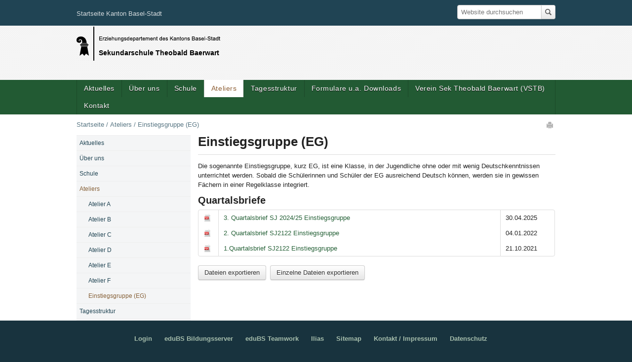

--- FILE ---
content_type: text/html;charset=utf-8
request_url: https://www.sek-theobaldbaerwart.ch/ateliers/einstiegsgruppe-eg
body_size: 5818
content:
<!DOCTYPE html>
<html xmlns="http://www.w3.org/1999/xhtml" class="no-js" lang="de" xml:lang="de">
  <head>
    <meta http-equiv="Content-Type" content="text/html; charset=utf-8" />

    
        <base href="https://www.sek-theobaldbaerwart.ch/ateliers/einstiegsgruppe-eg/" /><!--[if lt IE 7]></base><![endif]-->
    

    
        <meta content="Die sogenannte Einstiegsgruppe, kurz EG, ist eine Klasse, in der Jugendliche ohne oder mit wenig Deutschkenntnissen unterrichtet werden. Sobald die Schülerinnen und Schüler der EG ausreichend Deutsch können, werden sie in gewissen Fächern in einer Regelklasse integriert." name="description" />

  
    <link rel="stylesheet" type="text/css" href="https://www.sek-theobaldbaerwart.ch/portal_css/Sunburst%20Theme/reset-cachekey-b76525ceef5d8efa7f9289720067e408.css" />
    <link rel="stylesheet" type="text/css" media="screen" href="https://www.sek-theobaldbaerwart.ch/portal_css/Sunburst%20Theme/collective.js.jqueryui.custom.min-cachekey-5e0b39afe55f868b090943d85302160d.css" />
    <link rel="stylesheet" type="text/css" href="https://www.sek-theobaldbaerwart.ch/portal_css/Sunburst%20Theme/controlpanel-cachekey-4df04716683494e196d95abc10d9f330.css" />
    <link rel="stylesheet" type="text/css" href="https://www.sek-theobaldbaerwart.ch/portal_css/Sunburst%20Theme/resourcetinymce.stylesheetstinymce-cachekey-d0dae55a8889922a72e9ac062c0ecd4a.css" />
    <link rel="stylesheet" type="text/css" media="screen" href="https://www.sek-theobaldbaerwart.ch/portal_css/Sunburst%20Theme/resourceplone.app.jquerytools.dateinput-cachekey-46f0f117fe32c11e6d7c61606642b5f1.css" />
    <link rel="stylesheet" type="text/css" href="https://www.sek-theobaldbaerwart.ch/portal_css/Sunburst%20Theme/resourceftw.mobilenavigationnavigation-cachekey-5615257291ff25995c1005076677784a.css" />
    <link rel="stylesheet" type="text/css" href="https://www.sek-theobaldbaerwart.ch/portal_css/Sunburst%20Theme/themeplonetheme.teamraumcssreset-cachekey-aef43250667cd1847ffad77130befbdd.css" />
        <!--[if IE]>    
    
    <link rel="stylesheet" type="text/css" href="https://www.sek-theobaldbaerwart.ch/portal_css/Sunburst%20Theme/themeplonetheme.teamraumcssiefixes-cachekey-2070489f695cea148e65659d3a8f249f.css" />
        <![endif]-->
    
    <link rel="stylesheet" type="text/css" href="https://www.sek-theobaldbaerwart.ch/portal_css/Sunburst%20Theme/themeplonetheme.teamraumcolorpickercsscolorpicker-cachekey-013a039066d842b2deeab15a3ae11be7.css" />
    <style type="text/css" media="screen">@import url(https://www.sek-theobaldbaerwart.ch/portal_css/Sunburst%20Theme/resourceftw.tabbedview-resourcestabbedview-cachekey-7e7f700040d5b20021ea6a94fb7c3ef2.css);</style>
    <link rel="stylesheet" type="text/css" media="screen" href="https://www.sek-theobaldbaerwart.ch/portal_css/Sunburst%20Theme/resourceftw.colorbox.resourcescolorbox-cachekey-a637dbab7a504a54fb6fa86dc36aba19.css" />
    <style type="text/css" media="screen">@import url(https://www.sek-theobaldbaerwart.ch/portal_css/Sunburst%20Theme/resourcesimplelayout.ui.dragndrop-resourcessl-dnd-style-cachekey-dcbcb12b605d24145a146442dd33a7d7.css);</style>
    <style type="text/css" media="screen">@import url(https://www.sek-theobaldbaerwart.ch/portal_css/Sunburst%20Theme/fullcalendar-cachekey-27aa1da13fe93b1b5cded4cdf15a0334.css);</style>
    <link rel="stylesheet" type="text/css" media="screen" href="https://www.sek-theobaldbaerwart.ch/portal_css/Sunburst%20Theme/resourceftw.sliderslick-cachekey-517888ce72c843a6dadbe98065efdf31.css" />
    <style type="text/css" media="screen">@import url(https://www.sek-theobaldbaerwart.ch/portal_css/Sunburst%20Theme/resourcecaptchacontactinfo-cachekey-763bd0448462024fd55b89774f62fe8a.css);</style>
    <link rel="stylesheet" type="text/css" media="screen" href="https://www.sek-theobaldbaerwart.ch/portal_css/Sunburst%20Theme/resourceftw.referencewidgetrefwidget-cachekey-d473bcf89771202950c65f1878e61445.css" />
    <link rel="stylesheet" type="text/css" href="https://www.sek-theobaldbaerwart.ch/portal_css/Sunburst%20Theme/resourceftw.keywordwidgetselect2distcssselect2.min-cachekey-3e2c7b1cd1c76a3300ba4904e45d8379.css" />
    <link rel="stylesheet" type="text/css" media="all" href="https://www.sek-theobaldbaerwart.ch/portal_css/Sunburst%20Theme/ploneCustom-cachekey-bef0cb9e23774b52417d5bde96c452ee.css" />

  
  
    <script type="text/javascript" src="https://www.sek-theobaldbaerwart.ch/portal_javascripts/Sunburst%20Theme/resourceplone.app.jquery-cachekey-6aac315550eb3f3ef6505ea07606ce22.js"></script>
    <script type="text/javascript" src="https://www.sek-theobaldbaerwart.ch/portal_javascripts/Sunburst%20Theme/resourcedatetimepickerjsdatetimepicker-2.4.5jquery.datetimepicker-cachekey-8598acce21068770f1b5e072f4f6b55e.js"></script>
    <script type="text/javascript" src="https://www.sek-theobaldbaerwart.ch/portal_javascripts/Sunburst%20Theme/resourceftw.mobilenavigationnavigation-cachekey-70813e42ec0327f965b82074e33c41d9.js"></script>
    <script type="text/javascript" src="https://www.sek-theobaldbaerwart.ch/portal_javascripts/Sunburst%20Theme/resourcesimplelayout.ui.dragndrop-resourcessl-dnd-reorder-cachekey-42cb6faa0062becd60d530a08d3ea3ba.js"></script>
    <script type="text/javascript" src="https://www.sek-theobaldbaerwart.ch/portal_javascripts/Sunburst%20Theme/OpenLayers-cachekey-54504f3e7f3b42fa049b1d4286e6f8e1.js"></script>
    <script type="text/javascript" src="https://www.sek-theobaldbaerwart.ch/portal_javascripts/Sunburst%20Theme/resourceplone.formwidget.recaptcharecaptcha_ajax-cachekey-5615d9d213ca689b7d49fa55d9628ca4.js"></script>
    <script type="text/javascript" src="https://www.sek-theobaldbaerwart.ch/portal_javascripts/Sunburst%20Theme/resourceftw.simplelayoutvideoblock-cachekey-6d64a1c328ac2f57fd1caf07424761e2.js"></script>
    <script type="text/javascript" src="https://www.sek-theobaldbaerwart.ch/portal_javascripts/Sunburst%20Theme/resourceftw.sliderblocksliderblock-cachekey-d1eb9cf24241582de7a51b389903ccb6.js"></script>
    <script type="text/javascript" src="https://www.sek-theobaldbaerwart.ch/portal_javascripts/Sunburst%20Theme/resourceftw.simplelayout.mapblock.resourcesmapblock-cachekey-115c83be0e3bbeec1e17177d09e62e68.js"></script>


<title>Einstiegsgruppe (EG) — Sekundarschule Theobald Baerwart</title>
        
    <link rel="canonical" href="https://www.sek-theobaldbaerwart.ch/ateliers/einstiegsgruppe-eg" />

    <link rel="shortcut icon" type="image/x-icon" href="https://www.sek-theobaldbaerwart.ch/favicon.ico" />
    <link rel="apple-touch-icon" href="https://www.sek-theobaldbaerwart.ch/touch_icon.png" />


<script type="text/javascript">
        jQuery(function($){
            if (typeof($.datepicker) != "undefined"){
              $.datepicker.setDefaults(
                jQuery.extend($.datepicker.regional['de'],
                {dateFormat: 'dd.mm.yy'}));
            }
        });
        </script>


<meta property="og:title" content="Einstiegsgruppe (EG)" />
<meta property="og:type" content="website" />
<meta property="og:url" content="https://www.sek-theobaldbaerwart.ch/ateliers/einstiegsgruppe-eg" />
<meta property="og:image" content="https://www.sek-theobaldbaerwart.ch/logo.jpg" />
<meta property="og:site_name" content="Sekundarschule Theobald Baerwart" />
<meta property="og:description" content="Die sogenannte Einstiegsgruppe, kurz EG, ist eine Klasse, in der Jugendliche ohne oder mit wenig Deutschkenntnissen unterrichtet werden. Sobald die Schülerinnen und Schüler der EG ausreichend Deutsch können, werden sie in gewissen Fächern in einer Regelklasse integriert." />
<meta property="fb:app_id" content="" />
<meta property="fb:admins" content="" />


    <link rel="search" href="https://www.sek-theobaldbaerwart.ch/@@search" title="Website durchsuchen" />


<link rel="stylesheet" type="text/css" href="https://www.sek-theobaldbaerwart.ch/theming.css?cachekey=58fea5867663fcbae5fef7c58bc0c004" />

        
        
        
        
        

        <meta name="viewport" content="width=device-width, initial-scale=1.0, maximum-scale=2, minimum-scale=1" />
        <meta name="generator" content="Plone - http://plone.org" />
    
</head>
  <body data-portal-url="https://www.sek-theobaldbaerwart.ch" class="template-simplelayout-view portaltype-ftw-simplelayout-contentpage site-platform section-ateliers subsection-einstiegsgruppe-eg userrole-anonymous" dir="ltr" data-base-url="https://www.sek-theobaldbaerwart.ch/ateliers/einstiegsgruppe-eg"><div id="portal-top"></div><div id="container">
      <div class="contentWrapper">
        
        <div id="header-wrapper" class="clearfix">
          <div id="header" class="fixedWidth">
            <div id="banner-image" class="cell position-0 width-16"></div>
            <div class="headerTop row">
              <div class="cell position-0 width-6 logo-wrapper">
                <div id="portal-logo">
    <div id="page-top-bar">
        <a href="http://www.basel.ch">Startseite Kanton Basel-Stadt</a>
    </div>
    <a id="logo" title="Sekundarschule Theobald Baerwart" accesskey="1" href="https://www.sek-theobaldbaerwart.ch">
        <img src="https://www.sek-theobaldbaerwart.ch/customlogo" alt="Sekundarschule Theobald Baerwart Logo" />
        <span id="logo-title">Sekundarschule Theobald Baerwart</span>
    </a>
</div>
              </div>
              <div class="cell position-6 width-10 controls">
                <a id="portal-logo-right" title="Sekundarschule Theobald Baerwart" accesskey="2" href="https://www.sek-theobaldbaerwart.ch">
    <img src="https://www.sek-theobaldbaerwart.ch/++theme++plonetheme.teamraum/images/logo_teamraum.png" alt="Sekundarschule Theobald Baerwart Logo" />
</a>
                <div id="portal-personaltools-wrapper">
                  <h5 class="hiddenStructure">Benutzerspezifische Werkzeuge</h5>

                  <dl class="actionMenu deactivated" id="portal-personaltools"></dl>
                </div>
                <div id="portal-searchbox">
  <a accesskey="5" class="hiddenStructure" href="https://www.sek-theobaldbaerwart.ch/@@search">Suche</a>
  <form name="searchform" id="searchGadget_form" action="https://www.sek-theobaldbaerwart.ch/@@search" class="no-solr">

    <div class="LSBox">
      <label class="hiddenStructure" for="searchGadget">Website durchsuchen</label>

      <input name="SearchableText" type="text" size="18" title="Website durchsuchen" accesskey="4" class="searchField inputLabel" placeholder="Website durchsuchen" id="searchGadget" /><input class="searchButton" type="submit" value="Suche" />

      <div class="LSResult" id="LSResult" style="display:none;">
        <div class="searchSection">
          <input id="searchbox_currentfolder_only" class="noborder" type="checkbox" name="path" value="/sekundarschule_theobald_baerwart/platform/ateliers/einstiegsgruppe-eg" />
          <label for="searchbox_currentfolder_only" style="cursor: pointer">nur im aktuellen Bereich</label>
        </div>
        <div class="LSShadow" id="LSShadow">
        </div>
      </div>
    </div>

  <!-- hidden fields for collective.solr - needed for default facets -->
  

  </form>
</div>
                
                <div id="portal-notifications"></div>
                <div id="extranet-controls"></div>
                <div id="gever-portal-controls"></div>
                <p class="hiddenStructure">
                  <a id="portal-logo-right" title="Sekundarschule Theobald Baerwart" accesskey="2" href="https://www.sek-theobaldbaerwart.ch">
    <img src="https://www.sek-theobaldbaerwart.ch/++theme++plonetheme.teamraum/images/logo_teamraum.png" alt="Sekundarschule Theobald Baerwart Logo" />
</a><a accesskey="2" href="https://www.sek-theobaldbaerwart.ch/ateliers/einstiegsgruppe-eg#content">Direkt zum Inhalt</a>
                  |
                  <a accesskey="6" href="https://www.sek-theobaldbaerwart.ch/ateliers/einstiegsgruppe-eg#portal-globalnav">Direkt zur Navigation</a>
                </p>
              </div>

            </div>
            <div class="visualClear"></div>
          </div>
          <div id="navi-wrapper">
            <div id="navi" class="fixedWidth">
              <div class="cell position-0 width-16">
                <div class="row">
                  <ul class="mobileButtons">
    <li>
      <a href="#" id="toggle_search" title="Suchfeld ausklappen">
        <span class="hiddenStructure">Suchfeld ausklappen</span>
      </a>
    </li>
    <li>
      <a href="https://www.sek-theobaldbaerwart.ch/load_children" id="toggle_navigation" title="Navigation ausklappen">
        <span class="hiddenStructure">Navigation ausklappen</span>
      </a>
    </li>
</ul>
                  <ul id="portal-globalnav" class="clearfix"><li id="portaltab-aktuelles-1" class="plain"><a href="https://www.sek-theobaldbaerwart.ch/aktuelles-1" title="">Aktuelles</a></li><li id="portaltab-uber-uns" class="plain"><a href="https://www.sek-theobaldbaerwart.ch/uber-uns" title="">Über uns</a></li><li id="portaltab-Schule" class="plain"><a href="https://www.sek-theobaldbaerwart.ch/Schule" title="">Schule</a></li><li id="portaltab-ateliers" class="selected"><a href="https://www.sek-theobaldbaerwart.ch/ateliers" title="">Ateliers</a></li><li id="portaltab-tagesstruktur" class="plain"><a href="https://www.sek-theobaldbaerwart.ch/tagesstruktur" title="">Tagesstruktur</a></li><li id="portaltab-dokumente" class="plain"><a href="https://www.sek-theobaldbaerwart.ch/dokumente" title="">Formulare u.a. Downloads</a></li><li id="portaltab-verein-sek-tb" class="plain"><a href="https://www.sek-theobaldbaerwart.ch/verein-sek-tb" title="">Verein Sek Theobald Baerwart (VSTB)</a></li><li id="portaltab-kontakt" class="plain"><a href="https://www.sek-theobaldbaerwart.ch/kontakt" title=""> Kontakt</a></li></ul>
                  <div id="navi-search-wrapper">
                    <div id="navi-searchbox"></div>
                  </div>
                  <div class="visualClear"></div>
                </div>
              </div>
            </div>
            <div class="visualClear"></div>

          </div>
        </div>
        <div id="columns-wrapper">
          <div id="columns" class="clearfix fixedWidth">
            <div class="row">
              <div class="cell position-0 width-14" id="portal-breadcrumbs">

    <span id="breadcrumbs-you-are-here">Sie sind hier:</span>
    <span id="breadcrumbs-home">
        <a href="https://www.sek-theobaldbaerwart.ch">Startseite</a>
        <span class="breadcrumbSeparator">
            /
            
        </span>
    </span>
    <span id="breadcrumbs-1" dir="ltr">
        
            <a href="https://www.sek-theobaldbaerwart.ch/ateliers">Ateliers</a>
            <span class="breadcrumbSeparator">
                /
                
            </span>
            
         
    </span>
    <span id="breadcrumbs-2" dir="ltr">
        
            
            
            <span id="breadcrumbs-current">Einstiegsgruppe (EG)</span>
         
    </span>

</div>
              <div class="cell position-14 width-2" id="document-actions">
        

            <p class="hiddenStructure">Artikelaktionen</p>

            <ul>
                  <li id="document-action-print">
                      <a href="javascript:this.print();" title="">Drucken</a>
                  </li>
            </ul>
        

        

    </div>
            </div>
            <div class="row">
              <div id="column-content" class="cell width-12 position-4">
                <div>
                  <dl class="portalMessage info" id="kssPortalMessage" style="display:none">
        <dt>Info</dt>
        <dd></dd>
    </dl>
                  <div id="viewlet-above-content">
</div><div id="content">

                            

                            

                             <div id="viewlet-above-content-title"></div>
                             
        
            <h1 class="documentFirstHeading">Einstiegsgruppe (EG)</h1>
        
    
                             <div id="viewlet-below-content-title">

</div>

                             
                                 
                                 
            
            <div class="documentDescription description">Die sogenannte Einstiegsgruppe, kurz EG, ist eine Klasse, in der Jugendliche ohne oder mit wenig Deutschkenntnissen unterrichtet werden. Sobald die Schülerinnen und Schüler der EG ausreichend Deutsch können, werden sie in gewissen Fächern in einer Regelklasse integriert.</div>
        
                             

                             <div id="viewlet-above-content-body"></div>
                             <div id="content-core">
                                 <div>

        <input type="hidden" name="_authenticator" value="aef269511ce2a7768a1c844422cda9d13c4e17ec" />
        <div id="default" data-sl-settings="{&quot;layouts&quot;: [1, 2, 3, 4], &quot;canEdit&quot;: false, &quot;canChangeLayout&quot;: false}" class="sl-simplelayout"><div class="sl-layout"><div data-config="{}" class="sl-layout-content "><div class="sl-columns"><div class="sl-column sl-col-1"><div data-url="https://www.sek-theobaldbaerwart.ch/ateliers/einstiegsgruppe-eg/quartalsbriefe" data-uid="5d6f9e8f92d7472ba928510f05640e25" data-type="ftw-simplelayout-filelistingblock" class="sl-block ftw-simplelayout-filelistingblock"><a name="quartalsbriefe" id="quartalsbriefe"></a><div class="sl-block-content">

    <h2>Quartalsbriefe</h2>
    <table class="listing nosort">
    <caption class="hiddenStructure">Quartalsbriefe</caption>
    <colgroup>
        <col class="col-portal_type" />
        <col class="col-sortable_title" />
        <col class="col-modified" />
    </colgroup>
    <thead>
        <tr>
            
                <th class="header-portal_type None">
                    <span>Typ</span>
                </th>
            
            
                <th class="header-sortable_title None">
                    <span>Titel</span>
                </th>
            
            
                <th class="header-modified None">
                    <span>Bearbeitet</span>
                </th>
            
        </tr>
    </thead>
    <tbody>
        <tr>
            <td class="column-portal_type">
                <span class="linkWrapper"><a href="https://www.sek-theobaldbaerwart.ch/ateliers/einstiegsgruppe-eg/quartalsbriefe/250428-3-quartalsbrief-eg.pdf/download?inline=true" title=""><span class="mimetype-icon icon-mimetype-img-pdf"><img width="16" height="16" src="https://www.sek-theobaldbaerwart.ch/++theme++plonetheme.teamraum/images/mimetypes/pdf.gif" alt="Datei PDF document" /></span></a></span>
            </td>
            <td class="column-sortable_title">
                <span class="linkWrapper"><a href="https://www.sek-theobaldbaerwart.ch/ateliers/einstiegsgruppe-eg/quartalsbriefe/250428-3-quartalsbrief-eg.pdf/download?inline=true" title="">3. Quartalsbrief SJ 2024/25 Einstiegsgruppe</a></span>
            </td>
            <td class="column-modified">
                30.04.2025
            </td>
        </tr>
        <tr>
            <td class="column-portal_type">
                <span class="linkWrapper"><a href="https://www.sek-theobaldbaerwart.ch/ateliers/einstiegsgruppe-eg/quartalsbriefe/220103%202.%20Quartalsbrief%20SJ2122%20EG.pdf/download?inline=true" title=""><span class="mimetype-icon icon-mimetype-img-pdf"><img width="16" height="16" src="https://www.sek-theobaldbaerwart.ch/++theme++plonetheme.teamraum/images/mimetypes/pdf.gif" alt="Datei PDF document" /></span></a></span>
            </td>
            <td class="column-sortable_title">
                <span class="linkWrapper"><a href="https://www.sek-theobaldbaerwart.ch/ateliers/einstiegsgruppe-eg/quartalsbriefe/220103%202.%20Quartalsbrief%20SJ2122%20EG.pdf/download?inline=true" title="">2. Quartalsbrief SJ2122 Einstiegsgruppe</a></span>
            </td>
            <td class="column-modified">
                04.01.2022
            </td>
        </tr>
        <tr>
            <td class="column-portal_type">
                <span class="linkWrapper"><a href="https://www.sek-theobaldbaerwart.ch/ateliers/einstiegsgruppe-eg/quartalsbriefe/211018%201.%20Quartalsbrief%20SJ2122%20EG.pdf/download?inline=true" title=""><span class="mimetype-icon icon-mimetype-img-pdf"><img width="16" height="16" src="https://www.sek-theobaldbaerwart.ch/++theme++plonetheme.teamraum/images/mimetypes/pdf.gif" alt="Datei PDF document" /></span></a></span>
            </td>
            <td class="column-sortable_title">
                <span class="linkWrapper"><a href="https://www.sek-theobaldbaerwart.ch/ateliers/einstiegsgruppe-eg/quartalsbriefe/211018%201.%20Quartalsbrief%20SJ2122%20EG.pdf/download?inline=true" title="">1.Quartalsbrief SJ2122 Einstiegsgruppe</a></span>
            </td>
            <td class="column-modified">
                21.10.2021
            </td>
        </tr>
    </tbody>
</table>


    <div class="download-actions">
        <a class="button" href="https://www.sek-theobaldbaerwart.ch/ateliers/einstiegsgruppe-eg/quartalsbriefe/zip_export">
            Dateien exportieren
        </a>
        <a class="button" href="https://www.sek-theobaldbaerwart.ch/ateliers/einstiegsgruppe-eg/quartalsbriefe/zip_export_table">
            Einzelne Dateien exportieren
        </a>
    </div>

    

</div></div></div></div></div></div>
</div>


    </div>
                             </div>
                             <div id="viewlet-below-content-body">






    <div class="visualClear"><!-- --></div>

    

</div>

                            
                        </div><div id="viewlet-below-content">







</div>
                </div>
                <div class="bookReaderLastElement"></div>
              </div>
              <div id="column-navigation" class="cell position-0 width-4">
            
                
<div class="portletWrapper" data-portlethash="706c6f6e652e6c656674636f6c756d6e0a636f6e746578740a2f73656b756e646172736368756c655f7468656f62616c645f62616572776172742f706c6174666f726d0a6e617669676174696f6e" id="portletwrapper-706c6f6e652e6c656674636f6c756d6e0a636f6e746578740a2f73656b756e646172736368756c655f7468656f62616c645f62616572776172742f706c6174666f726d0a6e617669676174696f6e">
<dl class="portlet portletNavigationTree">

    <dt class="portletHeader hiddenStructure">
        <span class="portletTopLeft"></span>
        <a href="https://www.sek-theobaldbaerwart.ch/sitemap" class="tile">Navigation</a>
        <span class="portletTopRight"></span>
    </dt>

    <dd class="portletItem lastItem">
        <ul class="navTree navTreeLevel0">
            
            



<li class="navTreeItem visualNoMarker navTreeFolderish section-aktuelles-1">

    


        <a href="https://www.sek-theobaldbaerwart.ch/aktuelles-1" class="state-edubs_workflow-status-veroffentlicht navTreeFolderish contenttype-ftw-simplelayout-contentpage" title="">
            
            <span>Aktuelles</span>
        </a>

        

    
</li>


<li class="navTreeItem visualNoMarker navTreeFolderish section-uber-uns">

    


        <a href="https://www.sek-theobaldbaerwart.ch/uber-uns" class="state-edubs_workflow-status-veroffentlicht navTreeFolderish contenttype-ftw-simplelayout-contentpage" title="">
            
            <span>Über uns</span>
        </a>

        

    
</li>


<li class="navTreeItem visualNoMarker navTreeFolderish section-schule">

    


        <a href="https://www.sek-theobaldbaerwart.ch/Schule" class="state-edubs_workflow-status-veroffentlicht navTreeFolderish contenttype-ftw-simplelayout-contentpage" title="">
            
            <span>Schule</span>
        </a>

        

    
</li>


<li class="navTreeItem visualNoMarker navTreeItemInPath navTreeFolderish section-ateliers">

    


        <a href="https://www.sek-theobaldbaerwart.ch/ateliers" class="state-edubs_workflow-status-veroffentlicht navTreeItemInPath navTreeFolderish contenttype-ftw-simplelayout-contentpage" title="">
            
            <span>Ateliers</span>
        </a>

        
            <ul class="navTree navTreeLevel1">
                



<li class="navTreeItem visualNoMarker navTreeFolderish section-atelier-a">

    


        <a href="https://www.sek-theobaldbaerwart.ch/ateliers/atelier-a" class="state-edubs_workflow-status-veroffentlicht navTreeFolderish contenttype-ftw-simplelayout-contentpage" title="">
            
            <span>Atelier A</span>
        </a>

        

    
</li>


<li class="navTreeItem visualNoMarker navTreeFolderish section-atelier-b">

    


        <a href="https://www.sek-theobaldbaerwart.ch/ateliers/atelier-b" class="state-edubs_workflow-status-veroffentlicht navTreeFolderish contenttype-ftw-simplelayout-contentpage" title="">
            
            <span>Atelier B</span>
        </a>

        

    
</li>


<li class="navTreeItem visualNoMarker navTreeFolderish section-atelier-c">

    


        <a href="https://www.sek-theobaldbaerwart.ch/ateliers/atelier-c" class="state-edubs_workflow-status-veroffentlicht navTreeFolderish contenttype-ftw-simplelayout-contentpage" title="">
            
            <span>Atelier C</span>
        </a>

        

    
</li>


<li class="navTreeItem visualNoMarker navTreeFolderish section-atelier-d">

    


        <a href="https://www.sek-theobaldbaerwart.ch/ateliers/atelier-d" class="state-edubs_workflow-status-veroffentlicht navTreeFolderish contenttype-ftw-simplelayout-contentpage" title="">
            
            <span>Atelier D</span>
        </a>

        

    
</li>


<li class="navTreeItem visualNoMarker navTreeFolderish section-atelier-e">

    


        <a href="https://www.sek-theobaldbaerwart.ch/ateliers/atelier-e" class="state-edubs_workflow-status-veroffentlicht navTreeFolderish contenttype-ftw-simplelayout-contentpage" title="">
            
            <span>Atelier E</span>
        </a>

        

    
</li>


<li class="navTreeItem visualNoMarker navTreeFolderish section-atelier-f">

    


        <a href="https://www.sek-theobaldbaerwart.ch/ateliers/atelier-f" class="state-edubs_workflow-status-veroffentlicht navTreeFolderish contenttype-ftw-simplelayout-contentpage" title="">
            
            <span>Atelier F</span>
        </a>

        

    
</li>


<li class="navTreeItem visualNoMarker navTreeCurrentNode navTreeFolderish section-einstiegsgruppe-eg">

    


        <a href="https://www.sek-theobaldbaerwart.ch/ateliers/einstiegsgruppe-eg" class="state-edubs_workflow-status-veroffentlicht navTreeCurrentItem navTreeCurrentNode navTreeFolderish contenttype-ftw-simplelayout-contentpage" title="Die sogenannte Einstiegsgruppe, kurz EG, ist eine Klasse, in der Jugendliche ohne oder mit wenig Deutschkenntnissen unterrichtet werden. Sobald die Schülerinnen und Schüler der EG ausreichend Deutsch können, werden sie in gewissen Fächern in einer Regelklasse integriert.">
            
            <span>Einstiegsgruppe (EG)</span>
        </a>

        

    
</li>




            </ul>
        

    
</li>


<li class="navTreeItem visualNoMarker navTreeFolderish section-tagesstruktur">

    


        <a href="https://www.sek-theobaldbaerwart.ch/tagesstruktur" class="state-edubs_workflow-status-veroffentlicht navTreeFolderish contenttype-ftw-simplelayout-contentpage" title="">
            
            <span>Tagesstruktur</span>
        </a>

        

    
</li>


<li class="navTreeItem visualNoMarker navTreeFolderish section-dokumente">

    


        <a href="https://www.sek-theobaldbaerwart.ch/dokumente" class="state-edubs_workflow-status-veroffentlicht navTreeFolderish contenttype-ftw-simplelayout-contentpage" title="">
            
            <span>Formulare u.a. Downloads</span>
        </a>

        

    
</li>


<li class="navTreeItem visualNoMarker navTreeFolderish section-verein-sek-tb">

    


        <a href="https://www.sek-theobaldbaerwart.ch/verein-sek-tb" class="state-edubs_workflow-status-veroffentlicht navTreeFolderish contenttype-ftw-simplelayout-contentpage" title="">
            
            <span>Verein Sek Theobald Baerwart (VSTB)</span>
        </a>

        

    
</li>


<li class="navTreeItem visualNoMarker navTreeFolderish section-kontakt">

    


        <a href="https://www.sek-theobaldbaerwart.ch/kontakt" class="state-edubs_workflow-status-veroffentlicht navTreeFolderish contenttype-ftw-simplelayout-contentpage" title="">
            
            <span> Kontakt</span>
        </a>

        

    
</li>




        </ul>
        <span class="portletBottomLeft"></span>
        <span class="portletBottomRight"></span>
    </dd>
</dl>

</div>




            
        </div>
              
            </div>
          </div>
        </div>
        <div class="footerPush"></div>
      </div>
      <div id="footer-wrapper">
        <div id="footer" class="fixedWidth"><div id="egov-footer" class="row">
  <div id="footer-row-1" class="row">
    <dl class="portlet">
      <dd class="portletItem">
        <a href="https://www.sek-theobaldbaerwart.ch/login">Login</a>
        <a target="_blank" href="https://www.edubs.ch/">eduBS Bildungsserver</a>

        <span>
          
                  <a href="https://teamwork.edubs.ch/" class="fa-icon fa-no-icon" target="">eduBS Teamwork</a>
          
          
                  <a href="https://ilias.edubs.ch/login.php?target=&amp;soap_pw=&amp;ext_uid=&amp;cookies=nocookies&amp;client_id=edubs&amp;lang=de" class="fa-icon fa-no-icon" target="">Ilias</a>
          
          
                  <a href="/sitemap" class="fa-icon fa-no-icon" target="">Sitemap</a>
          
        </span>

        <a href="https://www.sek-theobaldbaerwart.ch/impressum">Kontakt / Impressum</a>
        <a href="https://schulen.edubs.ch/datenschutz">Datenschutz</a>

        
      </dd>
    </dl>
  </div>
</div></div>
      </div>
    </div></body>
</html>

--- FILE ---
content_type: text/css;charset=utf-8
request_url: https://www.sek-theobaldbaerwart.ch/portal_css/Sunburst%20Theme/resourceftw.mobilenavigationnavigation-cachekey-5615257291ff25995c1005076677784a.css
body_size: 1098
content:

/* - ++resource++ftw.mobilenavigation/navigation.css - */
/* https://www.sek-theobaldbaerwart.ch/portal_css/++resource++ftw.mobilenavigation/navigation.css?original=1 */
/* */
#spinner-preload {
display: none;
}
.mobileButtons {
position: absolute;
background-color: #AAAAAA;
top: 0;
right: 0;
display: none;
}
.mobileButtons a {
width: 24px;
height: 24px;
padding: 16px;
display: block;
background: url(++resource++ftw.mobilenavigation/mobile_buttons.png) no-repeat center center #aaa;
float: right;
}
.mobileButtons a.selected {
background-color: #000000;
}
.mobileButtons a > .hiddenStructure {
text-indent: -2000em;
}
.mobileButtons #toggle_slidenavi,
.mobileButtons #toggle_navigation {
background-position: 16px 16px;
}
.mobileButtons #toggle_usermenu { background-position: 16px -56px; }
.mobileButtons #toggle_search { background-position: 16px -128px; }
/* */
/* */
div.slideNavi.loading,
.globalnav,
#portal-globalnav.mobileNavigation {
position:absolute;
top: 0;
margin-top: 56px;
background-color: #DDD;
width: 100%;
display: none;
z-index: 5;
}
.globalnav li,
#portal-globalnav.mobileNavigation li {
display: block;
position: relative;
}
.globalnav li a,
#portal-globalnav.mobileNavigation li a {
display: block;
padding: 1em;
border: none;
background-color: #DDDDDD;
border-top: 1px solid #000;
margin-right: 42px;
overflow: hidden;
}
.globalnav li a.slide,
.globalnav li.noChildren a,
#portal-globalnav.mobileNavigation li.noChildren a,
#portal-globalnav.mobileNavigation li a.loadChildren {
margin-right: 0;
}
.globalnav li a.slide:hover,
.globalnav li a.slideBack:hover,
#portal-globalnav.mobileNavigation li a.loadChildren:hover {
text-decoration: none;
}
#portal-globalnav.mobileNavigation li a.loadChildren {
position: absolute;
top: 0;
right: 0;
width: 48px;
min-width: 48px;
height: 48px;
padding: 0;
}
#portal-globalnav.mobileNavigation li a.loadChildren,
#portal-globalnav.mobileNavigation li a.loadChildren:hover {
background: url(++resource++ftw.mobilenavigation/expand-navi.png) no-repeat center center;
}
#portal-globalnav.mobileNavigation li.expanded > a.loadChildren {
background: url(++resource++ftw.mobilenavigation/collapse-navi.png) no-repeat center center;
}
#portal-globalnav.mobileNavigation li.loading > a.loadChildren {
background: url(++resource++ftw.mobilenavigation/spinner.gif) no-repeat center center;
}
#portal-globalnav.mobileNavigation li > ul {
display: none;
}
#portal-globalnav.mobileNavigation li.expanded > ul {
display: block;
}
#portal-globalnav.mobileNavigation li.level1 a {
margin-left: 1.5em;
}
#portal-globalnav.mobileNavigation li.level2 a {
margin-left: 3em;
}
#portal-globalnav.mobileNavigation li a.loadChildren:hover {
background-color: #DDDDDD;
}
/* */
.globalnav .selected a,
.globalnav a:hover,
#portal-globalnav.mobileNavigation .selected a,
#portal-globalnav.mobileNavigation a:hover {
background: #DDDDDD;
color: #205C90;
}
.globalnav .selected > a,
.globalnav > a:hover,
#portal-globalnav.mobileNavigation .selected > a,
#portal-globalnav.mobileNavigation > a:hover {
background: #205C90;
color: #FFFFFF;
}
/* */
/* */
.globalnav {
display: block;
}
div.slideNavi.loading {
background-image: url(++resource++ftw.mobilenavigation/spinner_big.gif);
background-repeat: no-repeat;
background-position: center center;
min-height: 200px;
display: block;
}
#slider-container .slideNavi {
position: absolute;
top: 0;
width: 100%;
}
#slider-container .globalnav  li {
display: block;
}
#slider-container .globalnav a.slideBack {
background: url(slide-back.png) no-repeat left center #DDDDDD;
padding-left: 40px;
margin-right: 0;
border-bottom: 1px solid #000;
float: left;
}
#slider-container .globalnav a.slide {
background: url(expand-navi.png) no-repeat center center;
position: absolute;
top: 0;
right: 0;
width: 48px;
min-width: 48px;
height: 48px;
padding: 0;
}
/* */
/* */
@media screen and (max-width: 769px) {
.mobileButtons {
display: block;
z-index: 4;
}
#portal-globalnav,
#portal-personaltools dt.actionMenuHeader,
#portal-searchbox {
display: none;
}
#portal-personaltools {
width: 100%;
position: absolute;
margin-top: 52px;
background-color: transparent;
}
#portal-personaltools a {
font-size: 150%;
}
#portal-searchbox {
position: absolute;
top: 0;
right: 0;
margin-top: 54px;
background: #EEE;
z-index: 3;
padding: 1em;
}
}
@media screen and (min-width: 770px) {
/* */
#portal-globalnav {
display: block !important;
}
.globalnav,
#portal-globalnav > li.expanded > ul,
#portal-globalnav .loadChildren {
display: none !important;
}
}
/* */


--- FILE ---
content_type: text/css;charset=utf-8
request_url: https://www.sek-theobaldbaerwart.ch/portal_css/Sunburst%20Theme/themeplonetheme.teamraumcssreset-cachekey-aef43250667cd1847ffad77130befbdd.css
body_size: 12896
content:

/* - ++theme++plonetheme.teamraum/css/reset.css - */
/* https://www.sek-theobaldbaerwart.ch/portal_css/++theme++plonetheme.teamraum/css/reset.css?original=1 */
* { margin: 0; padding: 0; }
* :link,:visited { text-decoration:none }
* ul,ol { list-style:none; }
* li { display: inline; }
* h1,h2,h3,h4,h5,h6,pre,code { font-size:1em; }
* a img,:link img,:visited img { border:none }
a { outline: none; }
table { border-spacing: 0; }
img { vertical-align: text-bottom; }
iframe { border-width: 0; border-style:none; }
/* */
/* */
form {
margin: 0;
}
fieldset {
border: 1px solid #c0c0c0;
margin: 0 2px;
padding: 0.35em 0.625em 0.75em;
}
legend {
border: 0; /* */
padding: 0;
white-space: normal; /* */
*margin-left: -7px; /* */
}
button,
input,
select,
textarea {
font-size: 100%; /* */
margin: 0; /* */
vertical-align: baseline; /* */
*vertical-align: middle; /* */
}
button,
input {
line-height: normal;
}
button,
html input[type="button"], /* */
input[type="reset"],
input[type="submit"] {
-webkit-appearance: button; /* */
cursor: pointer; /* */
*overflow: visible;  /* */
}
button[disabled],
input[disabled] {
cursor: default;
}
input[type="checkbox"],
input[type="radio"] {
box-sizing: border-box; /* */
padding: 0; /* */
*height: 13px; /* */
*width: 13px; /* */
}
input[type="search"] {
-webkit-appearance: textfield; /* */
-moz-box-sizing: content-box;
-webkit-box-sizing: content-box; /* */
box-sizing: content-box;
}
input[type="search"]::-webkit-search-cancel-button,
input[type="search"]::-webkit-search-decoration {
-webkit-appearance: none;
}
button::-moz-focus-inner,
input::-moz-focus-inner {
border: 0;
padding: 0;
}
textarea {
overflow: auto; /* */
vertical-align: top; /* */
}
/* */

/* - ++theme++plonetheme.teamraum/css/columns.css - */
/* https://www.sek-theobaldbaerwart.ch/portal_css/++theme++plonetheme.teamraum/css/columns.css?original=1 */
div.row {
float: left;
width: 100%;
display: block;
position: relative;
}
div.cell {
position: relative;
float: left;
left: 100%;
}
div.width-1 { width:3.58566%; }
div.width-2 { width:9.96016%; }
div.width-3 { width:16.33466%; }
div.width-4 { width:22.70916%; }
div.width-5 { width:29.08367%; }
div.width-6 { width:35.45817%; }
div.width-7 { width:41.83267%; }
div.width-8 { width:48.20717%; }
div.width-9 { width:54.58167%; }
div.width-10 { width:60.95618%; }
div.width-11 { width:67.33068%; }
div.width-12 { width:73.70518%; }
div.width-13 { width:80.07968%; }
div.width-14 { width:86.45418%; }
div.width-15 { width:92.82869%; }
div.width-16 { width:99.20319%; }
div.width-full { width:99.20319%; }
div.position-0  { margin-left:-99.60159%; }
div.position-1  { margin-left:-93.22709%; }
div.position-2  { margin-left:-86.85259%; }
div.position-3  { margin-left:-80.47809%; }
div.position-4  { margin-left:-74.10359%; }
div.position-5  { margin-left:-67.72908%; }
div.position-6  { margin-left:-61.35458%; }
div.position-7  { margin-left:-54.98008%; }
div.position-8  { margin-left:-48.60558%; }
div.position-9  { margin-left:-42.23108%; }
div.position-10  { margin-left:-35.85657%; }
div.position-11  { margin-left:-29.48207%; }
div.position-12  { margin-left:-23.10757%; }
div.position-13  { margin-left:-16.73307%; }
div.position-14  { margin-left:-10.35857%; }
div.position-15  { margin-left:-3.98406%; }

/* - ++theme++plonetheme.teamraum/css/main.css - */
/* https://www.sek-theobaldbaerwart.ch/portal_css/++theme++plonetheme.teamraum/css/main.css?original=1 */
body {
font-family: Arial, FreeSans, sans-serif;
/* */
/* */
/* */
}
html, body {
height: 100%;
}
#header-wrapper,
#columns-wrapper {
/* */
}
*:focus {
outline: none;
}
.fixedWidth {
margin: 0 auto;
width: 1004px;
}
#header-wrapper {
width: 100%;
/* */
}
#header {
position: relative;
z-index: 5;
}
div.headerTop {
}
div.headerTop > div.cell {
margin-top: 1em;
margin-bottom: 1em;
}
#navi-wrapper {
position: relative;
width: 100%;
clear: both;
/* */
/* */
}
#columns-wrapper {
padding-bottom: 1em;
margin-bottom: 1em;
}
#portal-logo {
display: inline-block;
/* */
}
div.headerTop div.logo-wrapper {
margin-top: 15.5px;
margin-bottom: 15.5px;
}
#container {
height: 100%;
}
.contentWrapper {
min-height: 100%;
height: auto !important;
margin: 0 auto -12em;
}
/* */
#banner-image {
position: absolute;
height:100%;
overflow:hidden;
}
/* */
/* */
a {
/* */
}
a:hover {
text-decoration: underline;
}
/* */
dl.tabbedview-tab-menu a,
dl.tabbedview-tab-menu a:hover,
dl.portlet.portletGoToParent a,
dl.portlet.portletGoToParent a:hover,
dl.portlet ul.navTree li a,
dl.portlet ul.navTree li a:hover,
#portal-personaltools a,
#portal-personaltools a:hover,
#edit-bar a,
#edit-bar a:hover,
div.listingBar a,
div.listingBar a:hover {
color: #333333;
text-decoration: none;
}
/* */
/* */
#portal-globalnav {
border-right: 1px solid #000;
border-right: 1px solid rgba(0,0,0,0.2);
float: left;
}
#portal-globalnav a {
font-size: 125%;
line-height: 2.5em;
letter-spacing: 0.04em;
color: #fff;
text-shadow: 0px 1px 0px #000;
padding: 0 1em;
display: block;
float: left;
border-left: 1px solid #000;
border-left: 1px solid rgba(0,0,0,0.2);
position: relative;
}
#portal-globalnav li.selected a,
#portal-globalnav a:hover {
/* */
text-decoration: none;
}
#portal-globalnav .triangle {
background: url("/++theme++plonetheme.teamraum/images/navi-active-triangle.png") no-repeat scroll center bottom transparent;
bottom: -1px;
display: block;
height: 5px;
margin-left: -1em;
position: absolute;
width: 100%;
}
/* */
/* */
#logo-title {
display: block;
font-size: 14px;
padding-top: 0.5em;
color: #01477A;
font-weight: bold;
}
#portal-logo:hover {
text-decoration: none;
}
/* */
/* */
#column-navigation {
background: rgb(255,255,255); /* */
background: -moz-linear-gradient(left,  rgba(255,255,255,1) 0%, rgba(255,255,255,1) 80%, rgba(251,251,251,1) 100%); /* */
background: -webkit-gradient(linear, left top, right top, color-stop(0%,rgba(255,255,255,1)), color-stop(80%,rgba(255,255,255,1)), color-stop(100%,rgba(251,251,251,1))); /* */
background: -webkit-linear-gradient(left,  rgba(255,255,255,1) 0%,rgba(255,255,255,1) 80%,rgba(251,251,251,1) 100%); /* */
background: -o-linear-gradient(left,  rgba(255,255,255,1) 0%,rgba(255,255,255,1) 80%,rgba(251,251,251,1) 100%); /* */
background: -ms-linear-gradient(left,  rgba(255,255,255,1) 0%,rgba(255,255,255,1) 80%,rgba(251,251,251,1) 100%); /* */
background: linear-gradient(to right,  rgba(255,255,255,1) 0%,rgba(255,255,255,1) 80%,rgba(251,251,251,1) 100%); /* */
filter: progid:DXImageTransform.Microsoft.gradient( startColorstr='#ffffff', endColorstr='#fbfbfb',GradientType=1 ); /* */
overflow: hidden;
margin-bottom: 3em;
}
dl.portlet .portletItem > ul.navTree {
border-bottom: 1px solid #eee;
}
dl.portlet ul.navTree li {
border-top: 1px solid #eee;
}
dl.portlet ul.navTree li a {
border: none;
display: block;
padding: 0.5em 0;
}
dl.portlet ul.navTreeLevel1 > li a {
padding-left: 2em;
}
dl.portlet ul.navTreeLevel2 > li a {
padding-left: 3em;
}
dl.portlet ul.navTreeLevel3 > li a {
padding-left: 4em;
}
dl.portlet ul.navTreeLevel4 > li a {
padding-left: 5em;
}
dl.portlet ul.navTreeLevel5 > li a {
padding-left: 6em;
}
dl.portlet ul.navTreeLevel6 > li a {
padding-left: 7em;
}
dl.portlet ul.navTreeLevel7 > li a {
padding-left: 8em;
}
dl.portlet ul.navTree li a.navTreeItemInPath,
dl.portlet ul.navTree .navTreeCurrentItem {
font-weight: bold;
}
#column-navigation dl.portlet ul.navTree .navTreeItem a:hover {
text-decoration: underline;
}
#column-navigation dl.portlet ul.navTree a:hover,
#column-navigation dl.portlet ul.navTree .navTreeCurrentItem {
border-right: 6px solid #ccc;
}
/* */
#column-navigation dl.portlet ul.navTree a > *  {
padding-right: 6px;
}
#column-navigation dl.portlet ul.navTree a:hover > * {
padding-right: 0;
}
dl.portlet li.navTreeItem {
margin-bottom: 0;
}
/* */
/* */
#column-navigation dl.portlet.portletGoToParent a:before {
content: '◄ ';
}
#column-navigation dl.portlet.portletGoToParent a {
border: none;
display: block;
padding: 0.5em 0;
line-height: 1.5em;
}
#column-navigation dl.portlet.portletGoToParent a:hover {
text-decoration: underline;
}
/* */
/* */
#breadcrumbs-you-are-here {
display: none;
}
#portal-breadcrumbs {
padding: 1em 0;
padding-left: 0.5;
}
#portal-breadcrumbs a,
#portal-breadcrumbs span {
color: #969696;
}
/* */
/* */
#portal-searchbox {
float: right;
}
#navi-search-wrapper {
padding-top: 5px;
}
#searchGadget {
margin-right: 0;
height: 21px;
width: 12em;
padding: 3px 0.5em;
box-shadow: 0 0 0.8em -0.75em #000000 inset;
-moz-box-shadow: 0 0 0.8em -0.75em #000000 inset;
-webkit-box-shadow: 0 0 0.8em -0.75em #000000 inset;
border-radius: 4px 0 0 4px;
moz-border-radius: 4px 0 0 4px;
-webkit-border-radius: 4px 0 0 4px;
}
#searchGadget:focus,
#searchGadget:active {
border: 1px solid #CCC;
}
#portal-searchbox .LSBox input.searchButton {
border-radius: 0 4px 4px 0;
moz-border-radius: 0 4px 4px 0;
-webkit-border-radius: 0 4px 4px 0;
margin-left: -1px;
margin-right: 0;
height: 29px;
width: 29px;
background: url(/++theme++plonetheme.teamraum/images/search_button.png) no-repeat;
text-indent: -8000px;
font-size: 1px;
}
#portal-searchbox .LSBox input.searchButton:hover {
background-position: 0 -113px;
-webkit-transition: none;
-moz-transition: none;
-ms-transition: none;
-o-transition: none;
transition: none;
}
/* */
/* */
.MeetingItemWrapper {
border: 1px solid #FFF;
}
.MeetingItemWrapper:hover {
border: 1px solid #F8F8F8;
}
/* */
/* */
#kml-content-viewlet {
margin-top: 1em;
}
/* */
/* */
#classificationSummaryView .simplelayout-content .emptymarker {
min-height: 0;
}
#content #authorities ul,
#content .content-listing ul,
#content .listing-block ul,
#content .topic_listing ul,
#content ul.topic_listing,
#content ul.classification-tree,
#content.dialog-wrapper ul,
#content .ui-multiselect ul,
#content ul.page_listing  {
list-style: none;
margin: 0;
}
#content #authorities ul li,
#content .listing-block ul li,
#content .topic_listing ul li,
#content ul.topic_listing li,
#content ul.classification-tree li,
#content .content-listing ul li {
display: inline;
margin: 0;
padding: 0;
}
.content-listing .divider,
.listing-block .divider {
background: url(/++theme++plonetheme.teamraum/images/divider.png) no-repeat right 0;
padding: 0 5px;
background-position: 3px;
}
.listing-column-left {
float:left;
width: 50%;
}
.listing-column-right {
float:right;
width: 50%;
}
/* */
/* */
#document-actions ul {
padding: 1em 0;
float: right;
}
#document-actions a {
background: url(/++theme++plonetheme.teamraum/images/document_actions.png) no-repeat 0 50px;
display: block;
float: right;
text-indent: -8000px;
width: 20px;
height: 16px;
margin-left: 0.5em;
}
#document-actions #document-action-print a {background-position: 0 0;}
#document-actions #document-action-print a:hover {background-position: 0 -56px;}
#document-actions #document-action-addtofavorites a,
#document-actions #document-action-addtofavourites a {background-position: 0 -112px;}
#document-actions #document-action-addtofavorites a:hover,
#document-actions #document-action-addtofavourites a:hover {background-position: 0 -169px;}
#document-actions #document-action-watch a {background-position: 0 -224px;}
#document-actions #document-action-watch a:hover {background-position: 0 -280px;}
#document-actions #document-action-zipexport a {background-position: 0 -336px;}
#document-actions #document-action-zipexport a:hover {background-position: 0 -392px;}
#document-actions #document-action-send-download-link a {background-position: 0 -448px;}
#document-actions #document-action-send-download-link a:hover {background-position: 0 -504px;}
/* */
/* */
.tooltip {
background-color: #FFF;
color: #000;
box-shadow: 0 0 5px 0 #666;
-moz-box-shadow: 0 0 5px 0 #666;
-webkit-box-shadow: 0 0 5px 0 #666;
border-radius: 4px;
moz-border-radius: 4px;
-webkit-border-radius: 4px;
}
/* */
/* */
.LSBox {
position: relative;
}
#LSResult {
font-size: 0.9em;
position: absolute;
top: 30px;
right: 4px;
background: #FFF;
z-index: 4;
border: 1px solid #7b7b7b;
moz-border-radius: 4px 0 4px 4px;
-webkit-border-radius: 4px 0 4px 4px;
border-radius: 4px 0 4px 4px;
-moz-box-shadow: 2px 2px 2px 0px #aaa;
-webkit-box-shadow: 2px 2px 2px 0px #aaa;
box-shadow: 2px 2px 2px 0px #aaa;
overflow: hidden;
}
.searchSection {
color: #76797c;
padding: 0.5em 1em;
margin-top: 0.25em;
}
.searchSection label {
color: #000;
font-weight: normal;
}
fieldset.livesearchContainer {
border: none;
margin: 0;
padding: 0;
}
#livesearchLegend {
display: none;
}
#LSResult .LSDescr {
font-size: 91.6667%;
color: #666;
}
.LSRow,
#LSNothingFound {
display: block;
padding: 0.5em 1em;
white-space: normal;
border-top: 1px solid #eaeaea;
width: 20em;
}
#LSParseErrors {
display: block;
padding: 0.5em 1em;
white-space: normal;
width: 20em;
}
#LSParseErrors .label_error {
margin-right: 0.75em;
padding: 0.5em 0.75em;
line-height: 1.5em;
float: left;
background-color: #D65829;
color: white;
}
.LSRow img {
float:left;
padding-right:0.5em;
}
li.LSHighlight,
dl.LSTable dd.LSHighlight {
background: #eaeaea;
}
.LSResult a {
display: block;
color: #000;
}
.LSResult a:hover {
text-decoration: none;
}
/* */
dl.LSTable {
width: 35em;
}
dl.LSTable dt {
width: 9em;
padding: 0;
color: #aaa;
text-align: right;
}
dl.LSTable dd {
background-color: #fcfcfc;
border-left: 1px solid #DDDDDD;
border-top: none;
padding: 0 0 1em 1em;
width: 24em;
}
.searchSection {
background-color: #FFF;
border-bottom: 1px solid #DDDDDD;
}
/* */
/* */
.overlay,
#content {
line-height: 1.5em;
padding-bottom: 2em;
}
#content h1 {
clear: both;
font-size: 2em;
line-height: 1em;
}
#content h2 {
font-size: 1.5em;
}
#content h3 {
font-size: 1.25em;
}
#content h4 {
font-size: 1.125em;
}
h1, h2, h3, h4 {
margin: 1em 0 0.5em 0;
}
#content h1.documentFirstHeading {
margin: 0;
margin-bottom: 0.5em;
border-bottom: 1px solid #dcdcdc;
padding-bottom: 0.5em;
}
#content p {
margin-bottom: 1em;
}
#content ul {
list-style-type: disc;
margin-left: 2em;
margin-bottom: 1em;
}
#content ol {
list-style-type: decimal;
margin-left: 2em;
margin-bottom: 1em;
}
#content li {
margin-bottom: 0.25em;
line-height: 1.5em;
display: list-item;
}
.discreet {
color: #969696;
}
/* */
/* */
.documentByLine,
#plone-document-byline {
/* */
color: #969696;
font-size: 0.9em;
margin-bottom: 1em;
}
/* */
/* */
.Filedescription,
.Linkdescription {
padding-left: 20px;
}
.sl-img-small .sl-img-wrapper,
.sl-img-middle .sl-img-wrapper {
margin-right: 2em;
}
/* */
/* */
.newsPublicationDate {
color: #969696;
font-size: 0.9em;
margin-bottom: 1em;
}
/* */
/* */
#content .sl-controls .sl-obj-actions li,
#content .sl-controls .sl-obj-layouts li {
background-color: #EDEDED;
background-image: -moz-linear-gradient(top, #F9F9F9, #EDEDED);
background-image: -ms-linear-gradient(top, #F9F9F9, #EDEDED);
background-image: -webkit-gradient(linear, 0 0, 0 100%, from(#F9F9F9), to(#EDEDED));
background-image: -webkit-linear-gradient(top, #F9F9F9, #EDEDED);
background-image: -o-linear-gradient(top, #F9F9F9, #EDEDED);
background-image: linear-gradient(top, #F9F9F9, #EDEDED);
filter: progid:DXImageTransform.Microsoft.gradient(startColorstr='#F9F9F9', endColorstr='#EDEDED', GradientType=0);
border: 1px solid #D3D3D3;
display: block;
float: left;
padding: 0.5em;
height: 18px;
}
#content .sl-controls .sl-actions-wrapper ul {
list-style-type: none;
}
.BlockOverallWrapper {padding:1px;}
.blockHighlight {
background-color: #fafafa;
border: 1px solid #c4c4c4;
padding: 0;
}
#content .simplelayout-content .sl-controls {
padding: 0;
z-index: 1;
margin: -1px -1px 0 0;
}
/* */
/* */
#footer-wrapper {
box-shadow: 0px 5px 5px -5px #7d7d7d inset;
-moz-box-shadow: 0px 5px 5px -5px #7d7d7d inset;
-webkit-box-shadow: 0px 5px 5px -5px #7d7d7d inset;
padding-top: 2em;
}
.footerPush {
height: 10em;
clear: both;
}
#footer {
color: #7d7d7d;
height: 10em;
}
#footer dl dt.portletHeader {
margin: 0;
padding: 0.5em 0;
color: #5b5b5b;
font-weight: bold;
text-transform: uppercase;
border: none;
border-radius: 0;
-webkit-border-radius: 0;
-moz-border-radius: 0;
background: url(/++theme++plonetheme.teamraum/images/footer_row.png) no-repeat left bottom;
cursor: default;
}
#footer dl dd {
padding: 0.5em 0;
}
#footer dl.portlet {
background-color: transparent;
border: none;
}
#footer #viewlet-below-content {
margin-top: 1em;
}
#footer #portal-siteactions li {
padding-right: 1em;
}
#footer div.managePortletsLink {
text-align: center;
}
#footer div.managePortletsLink a {
width: auto;
margin: 1em 0;
}
/* */
/* */
dl.portalMessage {
margin: 1em 0;
border: 1px solid #ee;
-webkit-border-radius: 4px;
-moz-border-radius: 4px;
border-radius: 4px;
background-color: #eee;
clear: both;
}
dl.portalMessage dt {
background-color: #9dca27;
line-height: 1.25em;
float: left;
margin-right: 0.75em;
padding: 0.5em 0.75em;
color: white;
-webkit-border-radius: 4px 0 0 4px;
-moz-border-radius: 4px 0 0 4px;
border-radius: 4px 0 0 4px;
}
dl.portalMessage dd {
padding: 0.5em 0.5em;
margin: 0;
line-height: 1.25em;
color: #7f7f7f;
}
dl.warning dt {
background-color: #D69B29;
}
dl.error dt {
background-color: #D65829;
}
/* */
#content dl.portalMessage {
font-size: 100%;
}
#content dl.portalMessage dt {
margin: 0 0.5em 0 0;
padding: 0.5em 0.75em;
}
#content dl.portalMessage dd {
margin: 0;
}
/* */
/* */
.function-ok,
.function-site {
background: url(/++theme++plonetheme.teamraum/images/function-ok.png) no-repeat center center;
padding-left: 1em;
margin-right: 0.5em;
line-height: 1.4em;
}
/* */
/* */
#participants_overview table {
margin-bottom: 1em;
}
/* */
/* */
#edit-bar ul {
background-color: #E6E6E6;
}
#edit-bar {
background-color: #E6E6E6;
min-height: 2em;
margin-bottom: 1em;
padding-top: 0.25em;
display: block;
margin-left: 0;
position: relative;
z-index: 2;
}
#content-views {
float: left;
}
#content-views > li > a {
padding: 0.5em;
}
/* */
#content.dialog-wrapper fieldset.formPanel {
margin: 5px 1px;
}
/* */
/* */
.ie6 ul#content-views{
margin: -2px -3px 0px -3px;
}
#edit-bar li dd.actionMenuContent a {
display: block;
moz-border-radius: 0;
-webkit-border-radius: 0;
border-radius: 0;
}
#edit-bar a {
line-height: 2em;
padding: 0 0.5em;
border: none;
moz-border-radius: 4px 4px 0 0;
-webkit-border-radius: 4px 4px 0 0;
border-radius: 4px 4px 0 0;
margin: 0;
}
#edit-bar .activated a,
#edit-bar li.selected a,
#edit-bar li a:hover {
background-color: #fff;
color: #666;
}
/* */
#container #contentActionMenus .actionMenuContent a {
background-image: none;
background-color: #fff;
padding: 0 0.5em !important;
display: block;
}
#contentActionMenus dl.actionMenu.activated dd {
z-index: 5;
right: -3px;
}
#portal-personaltools.activated dd a:hover,
#container #contentActionMenus dl.actionMenu.activated dd a:hover,
#container #contentActionMenus dl.actionMenu.activated dd .actionMenuSelected {
background-color: #E6E6E6;
}
#portal-personaltools,
#contentActionMenus dl.actionMenu {
line-height: 2em;
}
#portal-personaltools dd {
background-color: #FFFFFF;
}
#portal-personaltools dd li a:hover {
background-color: #E6E6E6;
}
#folderHeader, #contextHeader {
border-bottom: 2px solid white;
}
#contextHeader { margin-top: 5px; }
#contentActionMenus {
float: right;
margin: 0;
position: relative;
}
.actionMenuContent {
padding: 0 0.25em;
}
dl.actionMenu {
float: right;
white-space: nowrap;
position: relative;
margin-left: 0.5em;
}
dl.actionMenu a,
dl.actionMenu div {
display: block;
white-space: nowrap;
}
dl.actionMenu dt {
font-weight: normal;
}
#content dl.actionMenu ul {
margin-bottom: 0;
}
span.arrowDownAlternative {
font-size: 10px;
line-height: 2em;
}
/* */
/* */
/* */
dl.actionMenu.deactivated dd {
display: none;
}
dl.actionMenu.activated dd {
position: absolute;
width: auto;
min-width: 100%;
}
dl.actionMenu.activated dd a {
padding: 0 0.5em;
}
#edit-bar .actionSeparator a {
border-top: 1px solid #ddd;
}
/* */
/* */
#portal-languageselector {
clear: both;
display: block;
float: right;
margin-top: 1em;
}
#portal-languageselector li {
border-left: 1px solid #000;
padding-left: 0.3em;
}
#portal-languageselector li:first-child {
border-left: none;
}
/* */
#portal-languageselector.actionMenu {
float: right;
clear: none;
margin-top: 0;
margin-right: 0.5em;
}
#portal-languageselector.actionMenu dt a {
line-height: 27px;
padding: 0 0.5em;
border: 1px solid #ccc;
color: #444;
border-radius: 4px;
-webkit-border-radius: 4px;
-moz-border-radius: 4px;
}
#portal-languageselector.actionMenu dt a:hover {
text-decoration: none;
}
#portal-languageselector.actionMenu dt a:after {
font-size: 10px;
}
#portal-languageselector dd {
background-color: #fff;
}
#portal-languageselector.actionMenu dd li {
border: none;
padding: 0;
}
#portal-languageselector.actionMenu dd a {
color: #444;
margin: 0;
padding: 0 0.5em;
line-height: 2em;
}
#portal-languageselector.actionMenu dd a:hover {
background-color: #E6E6E6;
color: #444;
text-decoration: none;
}
/* */
/* */
#container #portal-personaltools #anon-personalbar a {
padding: 0 0.5em;
}
#portal-personaltools dt.actionMenuHeader {
border: 1px solid #bfbfbf;
background-color: #FFF;
box-shadow: 0 0 0.8em -0.75em #000000 inset;
-moz-box-shadow: 0px 1px 5px -4px #bfbfbf inset;
-webkit-box-shadow: 0px 1px 5px -4px #bfbfbf inset;
moz-border-radius: 4px;
-webkit-border-radius: 4px;
border-radius: 4px;
height: 27px;
overflow: hidden;
min-width: 15em;
}
#portal-personaltools dt.actionMenuHeader a {
background: url(/++theme++plonetheme.teamraum/images/ptool_buttons.png) no-repeat right top;
height: 27px;
line-height: 27px;
padding: 0 3em 0 0.5em;
}
#portal-personaltools.activated dt.actionMenuHeader a,
#portal-personaltools dt.actionMenuHeader a:hover {
background-position: right -113px;
}
#personaltools-portrait {
display: block;
float: left;
width: 27px;
height: 27px;
padding: 0;
}
#user-name {
margin-left: 30px;
}
#user-image {
float: left;
}
#anon-personalbar a {
float: left;
}
/* */
/* */
#edit-bar {
border-radius: 4px 4px 0 0;
moz-border-radius: 4px 4px 0 0;
-webkit-border-radius: 4px 4px 0 0;
}
#contentActionMenus {
float: right;
}
dl.actionMenu {
float: right;
white-space: nowrap;
position: relative;
/* */
}
dl.actionMenu a,
dl.actionMenu .actionMenuSelected {
display: block;
white-space: nowrap;
}
dl.actionMenu dt {
font-weight: normal;
}
dl.actionMenu.deactivated dd {
display: none;
}
dl.actionMenu.activated dd {
position: absolute;
width: auto;
min-width: 100%;
border-radius: 0 0 4px 4px;
moz-border-radius: 0 0 4px 4px;
-webkit-border-radius: 0 0 4px 4px;
background-color: #fff;
box-shadow: 0 2px 3px -1px #000000;
-moz-box-shadow: 0 2px 3px -1px #000000;
-webkit-box-shadow: 0 2px 3px -1px #000000;
z-index: 4;
border: 1px solid #F5F5F5;
border-top: none;
}
/* */
/* */
input[type="text"],
input[name="userid"],
input[type="password"] {
display: inline-block;
font-size: 100%;
padding: 0.25em;
border: 1px solid #ccc;
-webkit-border-radius: 4px;
-moz-border-radius: 4px;
border-radius: 4px;
vertical-align: middle;
margin-right: 0.3em;
}
input[type="text"]:last-child {
margin-right: 0;
}
input[type="text"]:focus {
outline: 0;
}
fieldset,
.editionComment {
line-height:1.5em;
margin:1em 0;
padding:0 1em 1em;
width:auto;
}
/* */
#content .field input[type="text"][name$=".title"],
#archetypes-fieldname-title input {
font-family: "Helvetica Neue", Arial, FreeSans, sans-serif;
line-height: 125%;
color: Black;
letter-spacing: -0.05em;
margin: inherit -0.05em;
font-size: 2em; /* */
font-weight: bold;
height: auto;
}
/* */
#content .field textarea[name$=".description"],
#archetypes-fieldname-description textarea#description {
font-family: Arial, FreeSans, sans-serif;
color: #444;
font-size: 1em;
font-weight: normal;
}
input[type="text"]:focus,
input[type="password"]:focus,
textarea:focus {
/* */
border-color: #7d7d7d;
}
textarea,
#content textarea {
font: 100% Arial,FreeSans,sans-serif;
width: 100%;
border: 1px solid #ccc;
-webkit-border-radius: 4px;
-moz-border-radius: 4px;
border-radius: 4px;
}
#content select {
padding: 0.25em 0;
}
#content fieldset {
border: 0.1em solid #ccc;
border-style: solid none none none;
}
#content legend {
padding: 0.5em;
font-size: 91.6667%;
}
label,
div.label {
font-weight:bold;
}
label .formHelp,
div.label .formHelp {
display: block;
font-weight: normal;
}
#content optgroup {
font-style: normal;
font-weight: bold;
color: #999;
padding-left: 0.25em;
}
#content option {
color: black;
}
#content optgroup > option {
padding: 0 0.25em 0 1em;
}
dl.enableFormTabbing dd {
margin-left: 0;
padding-top: 2em;
}
.field {
clear: both;
margin-bottom: 1em;
}
.field input[type="text"] {
width: 20em;
}
.field input[type="text"][size] {
width: auto;
}
.field input[type="text"][name$=".title"],
input#title {
width: 100%;
}
.field.error input[type="text"][name$=".title"],
.error input#title {
width: 99%;
}
.fieldRequired {
padding: 0 0 0 1em;
color: White;
}
div.overlay .field label .required,
#form .field label .required,
.formQuestion .required {
font-size: 1px;
color: transparent;
}
div.overlay .field label .required:after,
#form .field label .required:after,
#sendto_form .fieldRequired:before,
.formQuestion .required:after {
font-size: 12px;
visibility: visible;
content: "■";
color: #FF0000;
}
/* */
div.overlay .field label input.required,
#form .field label input.required,
.formQuestion input.required {
visibility: visible;
font-size: 12px;
}
div.overlay .field label input.required:after,
#form .field label input.required:after {
content: '';
}
#sendto_form .fieldRequired {
padding: 0;
}
.fieldUploadFile {
text-align: right;
margin-right: 0.75em;
display: none;
}
.fieldTextFormat {
text-align: right;
margin-right: 0.75em
}
.formHelp {
color: #555;
margin: 0 0 0.2em 0;
}
.formPanel .error, div.field.error {
background-color: #fdc;
border:  1px solid red;
padding: 0.5em;
margin:  1em 0;
}
div.field.error .fieldErrorBox {
font-size: 80%;
}
div.field.error .fieldErrorBox .error {
font-size: 100%;
background-color: transparent;
border:  0;
padding: 0;
margin:  0;
}
.error .fieldRequired {
color: #d00;
}
div.error.warning {
background-color: transparent;
border: none;
margin-top: 0;
padding: 0;
}
div.error.warning input {
border: 2px solid red;
}
input.inputLabelActive {
color: #76797c;
}
textarea#form\.description {
height: 6em;
width: 99%;
}
table.listing tbody tr.even.selected td,
table.listing tbody tr.even.dragging td,
tr.dragging,
tr.selected {
background-color: #ffa;
}
table.listing tbody tr.even.error td,
tr.error {
background-color: #fdc;
}
#listing-table td {
vertical-align: middle;
}
.multi-widget-field {
padding-left: 0.5em;
border-left: 1.5em solid #DDD;
}
.multi-widget-checkbox {
margin-left: -2em;
margin-right: 0.5em;
width: 1.5em;
display: inline-block;
}
/* */
.calendar {
z-index: 2;
}
.calendar table thead tr td.button {
display: table-cell;
}
.calendar table thead tr td.title {
background-color: ButtonFace;
}
/* */
/* */
.reply > fieldset > p {
display: none;
}
#commenting > fieldset > legend {
margin: 0;
}
.discussion .documentByLine {
background-color: #f4f4f1;
border: 1px solid #e5e5e0;
padding: 0.75em;
color: #444444;
margin-bottom: 0;
}
.reply #form-widgets-comment-text {
height: 4em;
}
.discussion .comment {
clear: right;
}
.discussion .commentImage {
float: left;
padding: 0.5em;
}
.discussion .commentImage img {
height: 32px;
}
.discussion .commentBody {
border: 1px solid #e5e5e0;
border-top-width: 0;
padding: 1em;
}
.discussion .commentActions > form {
padding-top: 1em;
}
.discussion button.reply-to-comment-button {
float: right;
margin-top: 0.5em;
margin-bottom: 1.5em;
}
.discussion .replyTreeLevel1 {
margin-left: 3em;
}
.discussion .replyTreeLevel2 {
margin-left: 6em;
}
.discussion .replyTreeLevel3 {
margin-left: 9em;
}
.discussion .replyTreeLevel4 {
margin-left: 12em;
}
.discussion .replyTreeLevel5,
.discussion .replyTreeLevel6,
.discussion .replyTreeLevel7,
.discussion .replyTreeLevel8,
.discussion .replyTreeLevel9 {
margin-left: 15em;
}
.reply {
clear: both;
border: 1px solid #e5e5e0;
margin-top: 0.5em;
margin-bottom: 1.5em;
}
.reply fieldset {
padding: 0;
padding-top: 1em;
padding-bottom: 0.5em;
margin: 0;
border-width: 0;
}
.reply fieldset > * {
padding: 0 2%;
}
.reply legend {
width: 96%;
padding: 2%;
margin-bottom: 1em;
border-bottom: 1px solid #e5e5e0;
background-color: #f4f4f1;
}
.portletTagcloud ul {
list-style: disc;
padding-left: 0;
text-align: left;
}
dl.portlet.portletTagcloud ul li {
display: inline;
margin: 0;
padding: 0;
}
/* */
/* */
#portal-personaltools #anon-personalbar a,
input[type="submit"],
input[type="reset"],
input[type="button"],
button,
div.managePortletsLink a,
.qq-upload-button,
.button {
display: inline-block;
*display: inline;
/* */
*zoom: 1;
padding: 4px 12px;
margin-bottom: 0;
font-size: 100%;
line-height: 20px;
text-align: center;
vertical-align: middle;
cursor: pointer;
color: #333333;
text-shadow: 0 1px 1px rgba(255, 255, 255, 0.75);
background-color: #f5f5f5;
background-image: -moz-linear-gradient(top, #ffffff, #e6e6e6);
background-image: -webkit-gradient(linear, 0 0, 0 100%, from(#ffffff), to(#e6e6e6));
background-image: -webkit-linear-gradient(top, #ffffff, #e6e6e6);
background-image: -o-linear-gradient(top, #ffffff, #e6e6e6);
background-image: linear-gradient(to bottom, #ffffff, #e6e6e6);
background-repeat: repeat-x;
filter: progid:DXImageTransform.Microsoft.gradient(startColorstr='#ffffffff', endColorstr='#ffe6e6e6', GradientType=0);
border-color: #e6e6e6 #e6e6e6 #bfbfbf;
border-color: rgba(0, 0, 0, 0.1) rgba(0, 0, 0, 0.1) rgba(0, 0, 0, 0.25);
*background-color: #e6e6e6;
/* */
filter: progid:DXImageTransform.Microsoft.gradient(enabled = false);
border: 1px solid #cccccc;
*border: 0;
border-bottom-color: #b3b3b3;
-webkit-border-radius: 4px;
-moz-border-radius: 4px;
border-radius: 4px;
margin-right: 0.3em;
*margin-left: .3em;
-webkit-box-shadow: inset 0 1px 0 rgba(255,255,255,.2), 0 1px 2px rgba(0,0,0,.05);
-moz-box-shadow: inset 0 1px 0 rgba(255,255,255,.2), 0 1px 2px rgba(0,0,0,.05);
box-shadow: inset 0 1px 0 rgba(255,255,255,.2), 0 1px 2px rgba(0,0,0,.05);
}
#portal-personaltools #anon-personalbar a:hover,
#portal-personaltools #anon-personalbar a:active,
input[type="submit"]:hover,
input[type="submit"]:active,
input[type="submit"][disabled],
input[type="reset"]:hover,
input[type="reset"]:active,
input[type="button"]:hover,
input[type="button"]:active,
input[disabled],
button:hover,
button:active,
.button:hover,
.button:active,
.button[disabled] {
background-color: #e6e6e6;
}
#portal-personaltools #anon-personalbar a:active,
input[type="submit"]:active,
input[type="reset"]:active,
input[type="button"]:active,
button:active,
.button:active {
background-color: #cccccc \9;
}
input[type="submit"]:last-child,
input[type="reset"]:last-child,
input[type="button"]:last-child,
.button:last-child,
button:last-child {
margin-right: 0;
}
#portal-personaltools #anon-personalbar a:hover,
input[type="submit"]:hover,
input[type="reset"]:hover,
input[type="button"]:hover,
div.managePortletsLink a:hover,
button:hover,
.qq-upload-button:hover,
.button:hover {
color: #333333;
text-decoration: none;
background-color: #e6e6e6;
background-position: 0 -15px;
-webkit-transition: background-position 0.1s linear;
-moz-transition: background-position 0.1s linear;
-ms-transition: background-position 0.1s linear;
-o-transition: background-position 0.1s linear;
transition: background-position 0.1s linear;
}
#portal-personaltools #anon-personalbar a:focus,
input[type="submit"]:focus,
input[type="reset"]:focus,
input[type="button"]:focus,
button:focus,
.button:focus {
outline: 0;
}
#portal-personaltools #anon-personalbar a:active,
input[type="submit"]:active,
input[type="reset"]:active,
input[type="button"]:active,
button:active,
.qq-upload-button:active,
.button:active {
background-image: none;
-webkit-box-shadow: inset 0 2px 4px rgba(0, 0, 0, 0.15), 0 1px 2px rgba(0, 0, 0, 0.05);
-moz-box-shadow: inset 0 2px 4px rgba(0, 0, 0, 0.15), 0 1px 2px rgba(0, 0, 0, 0.05);
box-shadow: inset 0 2px 4px rgba(0, 0, 0, 0.15), 0 1px 2px rgba(0, 0, 0, 0.05);
background-color: #e6e6e6;
background-color: #d9d9d9 \9;
outline: 0;
}
input[type="submit"][disabled],
input[type="reset"][disabled],
input[type="button"][disabled],
.button[disabled] {
cursor: default;
background-image: none;
background-color: #e6e6e6;
opacity: 0.65;
filter: alpha(opacity=65);
-webkit-box-shadow: none;
-moz-box-shadow: none;
box-shadow: none;
}
input.context,
#form-buttons-save,
button.context,
.button.context {
color: #ffffff;
text-shadow: 0 -1px 0 rgba(0, 0, 0, 0.25);
background-color: #5bb75b;
background-image: -moz-linear-gradient(top, #62c462, #51a351);
background-image: -webkit-gradient(linear, 0 0, 0 100%, from(#62c462), to(#51a351));
background-image: -webkit-linear-gradient(top, #62c462, #51a351);
background-image: -o-linear-gradient(top, #62c462, #51a351);
background-image: linear-gradient(to bottom, #62c462, #51a351);
background-repeat: repeat-x;
filter: progid:DXImageTransform.Microsoft.gradient(startColorstr='#ff62c462', endColorstr='#ff51a351', GradientType=0);
border-color: #51a351 #51a351 #387038;
border-color: rgba(0, 0, 0, 0.1) rgba(0, 0, 0, 0.1) rgba(0, 0, 0, 0.25);
*background-color: #51a351;
/* */
filter: progid:DXImageTransform.Microsoft.gradient(enabled = false);
}
input.context,
input.context:hover,
#form-buttons-save:hover,
button.context,
button.context:hover,
.button.context,
.button.context:hover {
text-shadow: 0 -1px 0 rgba(0, 0, 0, 0.25);
color: #ffffff;
}
input.context:hover,
input.context:active,
input.context[disabled],
#form-buttons-save:hover,
#form-buttons-save:active,
button.context:hover,
button.context:active,
.button.context:hover,
.button.context:active,
.button[disabled] {
background-color: #51a351;
*background-color: #499249;
}
input.context[disabled],
.button[disabled] {
background-color: #e6e6e6;
pointer-events: none;
}
input.destructive,
button.destructive {
color: #ffffff;
text-shadow: 0 -1px 0 rgba(0, 0, 0, 0.25);
background-color: #da4f49;
background-image: -moz-linear-gradient(top, #ee5f5b, #bd362f);
background-image: -webkit-gradient(linear, 0 0, 0 100%, from(#ee5f5b), to(#bd362f));
background-image: -webkit-linear-gradient(top, #ee5f5b, #bd362f);
background-image: -o-linear-gradient(top, #ee5f5b, #bd362f);
background-image: linear-gradient(to bottom, #ee5f5b, #bd362f);
background-repeat: repeat-x;
filter: progid:DXImageTransform.Microsoft.gradient(startColorstr='#ffee5f5b', endColorstr='#ffbd362f', GradientType=0);
border-color: #bd362f #bd362f #802420;
border-color: rgba(0, 0, 0, 0.1) rgba(0, 0, 0, 0.1) rgba(0, 0, 0, 0.25);
*background-color: #bd362f;
/* */
filter: progid:DXImageTransform.Microsoft.gradient(enabled = false);
}
input.destructive,
input.destructive:hover,
button.destructive,
button.destructive:hover {
text-shadow: 0 -1px 0 rgba(0, 0, 0, 0.25);
color: #ffffff;
}
input.destructive:hover,
input.destructive:active,
input.destructive[disabled],
button.destructive:hover,
button.destructive:active {
background-color: #bd362f;
*background-color: #a9302a;
}
/* */
/* */
/* */
#content .existingTagsSection {
margin-left: 0;
}
#content .selectedTagsSection {
margin-top: 1em;
}
#content .newTagsSection {
margin-top: 1em;
margin-left: 0;
width: 100%;
}
#content .existingTagsHelp,
#content .newTagsHelp {
float: left;
}
/* */
/* */
#content .ploneSkin .mceIframeContainer {
border-radius: 4px 4px 0 0;
padding-left: 0.5em;
}
.suppressVisualEditor {
margin-top: -1.75em !important;
margin-left: 0.5em;
}
.mceStatusbar {
border-radius: 0 0 4px 4px;
}
#content .ploneSkin td.mceStatusbar,
#content .ploneSkin .mceIframeContainer {
border-color: #CCCCCC;
}
#content .ploneSkin .mceEditorFocus td.mceStatusbar,
#content .ploneSkin .mceEditorFocus .mceIframeContainer {
border-color: #7D7D7D;
background: #FFFFFF;
}
#content .ploneSkin table.mceLayout td.mceStatusbar {
background: #EEEEEE;
}
/* */
/* */
.toggleTabs {
display: none;
}
.tabbedview_view .tabbedview-tabs {
margin-top: 1em;
margin-bottom: 0em;
}
.tabbedview_view .pane {
padding-top: 1em;
}
#tabbedview-body #selection_container {
clear: both;
}
#tabbedview-body .width-1\:2 {
width: 49.08537%;
}
#tabbedview-body .position-0 {
margin-left: -100%;
}
#tabbedview-body .position-8 {
margin-left: -49.08537%;
}
.tabbedview_view #tabbedview-body #overview_overview table.listing {
width:100%;
}
#overview_overview .box > ul {
list-style-type: none;
margin-left: 0em;
}
#tabbedview-header {
position: relative;
z-index: 1;
}
#tabbedview-searchbox {
position: absolute;
bottom: 5px;
right: 0;
z-index: 5;
}
#tabbedview-searchbox[disabled] {
display: none;
}
/* */
#content .tabbedview-tab-menu {
float: right;
}
#content .tabbedview-tab-menu .actionMenuHeader {
padding: 0;
}
#content .tabbedview-tab-menu .actionMenuHeader a {
margin: 0;
}
#content .tabbedview-tab-menu a {
border-bottom: none;
}
#content .tabbedview-tab-menu .actionMenuHeader span {
font-size: 15pt;
}
#content .tabbedview-tab-menu .actionMenuContent {
right: 0;
z-index: 10;
position: absolute;
background-color: #FFF;
padding-bottom: 0;
padding-top: 0;
}
#content .actionMenuContent ul {
margin-left: 0;
}
#content .tabbedview-tab-menu .actionMenuContent li,
#content .tabbedview-tab-menu .actionMenuContent li:hover {
list-style: none;
margin: 0;
border: 0;
}
#content .tabbedview-tab-menu .actionMenuContent a {
line-height: 2em;
padding: 0 0.5em;
}
#content .tabbedview-tab-menu .actionMenuContent a:hover {
background: #F8F8F8;
color: #000 !important;
}
#tabbedview-body .pane li {
display: list-item;
margin-bottom: 0.5em;
}
#content ul.tabbedview-action-list {
margin-left: 0;
}
#tabbedview-body .pane .tabbedview-action-list {
margin-top: 1em;
}
#tabbedview-body .pane .tabbedview-action-list li {
display: inline;
}
#tabbedview-body .box h2,
#content .ticketbox-overview h2 {
font-size: 125%;
}
#plone-contentmenu-tabbedview-actions {
float: none;
}
#plone-contentmenu-tabbedview-actions,
#plone-contentmenu-tabbedview-actions dt {
display: inline-block;
}
#plone-contentmenu-tabbedview-actions dt a {
display: inline-block;
height: 20px;
}
/* */
/* */
#content .ticketbox-overview ul {
list-style: none;
margin-left: 0;
margin-bottom: 2em;
}
#content .ticketbox-overview ul li {
margin-bottom: 0;
}
#content .ticketbox-overview td > div {
margin: 0 0.25em;
}
/* */
/* */
#dashboard-actions ul,
#dashboard-actions ul li {
list-style: none;
}
#dashboard-actions ul {
margin-left: 0;
}
#dashboard dd {
margin: 0;
}
#dashboard dl.portlet a:link {
border-bottom: none;
}
#dashboard-add-portlet form {
width: 100%;
}
#dashboard-add-portlet select {
width: 85%;
float: left;
}
#dashboard-add-portlet input {
float: right;
width: 14%;
}
.dashboard-column {
float:left;
padding-top: 0.7em;
}
.dashboard-columns-4 .dashboard-column {
width: 24%;
margin-right: 1.3%;
}
.dashboard-columns-4 #dashboard-portlets4 {
padding-right: 0;
margin-right: 0;
}
.dashboard-columns-3 .dashboard-column {
width: 32%;
margin-right: 2%;
}
.dashboard-columns-3 #dashboard-portlets3 {
padding-top:0.7em;
padding-right: 0;
margin-right: 0;
}
#dashboard-portlets1 dl.portlet,
#dashboard-portlets2 dl.portlet,
#dashboard-portlets3 dl.portlet,
#dashboard-portlets4 dl.portlet {
margin-bottom:1.5em;
}
.ui-sortable-placeholder {
border: 1px dashed #6B97B7;
visibility: visible !important;
margin-bottom: 1.7em !important;
}
.portletHeader {
position: relative;
cursor: move;
}
#column-sidebar dt.portletHeader,
#column-navigation dt.portletHeader {
cursor: default;
}
.portletHeader .portletActionsWrapper {
background: rgba(255, 255, 255, 0.9);
border-left: 1px solid #DDDDDD;
padding: 0.5em 1em 0.5em 0.5em;
border-radius: 0 4px 0 0;
-webkit-border-radius: 0 4px 0 0;
-moz-border-radius: 0 4px 0 0;
}
a.dashboardButton:hover {
text-decoration: none;
}
/* */
/* */
dl.portlet {
padding-left: 0.5em;
}
#column-navigation dl.portlet {
padding-left: 0;
}
dl.portlet ol {
list-style-type: decimal;
margin-left: 2em;
}
dl.portlet li {
margin-bottom: 0.25em;
line-height: 1.5em;
display: list-item;
}
div.managePortletsLink {
background-color: transparent;
font-size: 100%;
}
div.managePortletsLink a {
text-align: center;
height: auto;
line-height: 1.5em;
margin-top: 2em;
}
.portletwrapper {
padding: 0;
}
dl.portlet {
padding: 0;
background-color: #FFFFFF;
border: 1px solid #dddddd;
border-radius: 4px;
-webkit-border-radius: 4px;
-moz-border-radius: 4px;
margin-bottom: 1em;
}
#column-navigation dl.portlet {
margin-right: 1em;
}
dt.portletHeader {
padding: 0.5em 1em;
border-radius: 4px 4px 0 0;
-webkit-border-radius: 4px 4px 0 0;
-moz-border-radius: 4px 4px 0 0;
border-bottom: 1px solid #ccc;
background-color: #eee;
background: -moz-linear-gradient(center top, #f9f9f9 0%, #eee 100%);
background: -webkit-linear-gradient(top, #f9f9f9 0%, #eee 100%);
background: -o-linear-gradient(top, #f9f9f9 0%, #eee 100%);
background: -ms-linear-gradient(top, #f9f9f9 0%, #eee 100%);
background: linear-gradient(top, #f9f9f9 0%, #eee 100%);
overflow: hidden;
}
dd.portletItem,
dd.portletFooter {
padding: 0.5em 1em;
line-height: 1.5em;
}
/* */
#column-navigation dl.portletNavigationTree {
border: none;
background-color: transparent;
margin: 0;
}
dl.portletNavigationTree dt.portletHeader,
dl.portletNavigationTree dd {
padding: 0;
}
.portletItem:last-child {
border-radius: 0em 0em 4px 4px;
-webkit-border-radius: 0em 0em 4px 4px;
-moz-border-radius: 0em 0em 4px 4px;
}
#dashboard .folded .portletHeader {
border-radius: 4px;
moz-border-radius: 4px;
-webkit-border-radius: 4px;
border-bottom: none;
}
.portletItem.even {
background-color: #f3f3f3;
}
.portletItemDetails {
font-size: 91.6667%;
margin-left: 1em;
display: block;
color: #666;
text-align: right;
}
.ploneCalendar {
border-spacing: 0;
width: 100%;
}
.ploneCalendar a {
text-decoration: none;
}
.ploneCalendar td {
background-color: transparent;
width: 14%;
text-align: center;
padding: 2px;
}
.ploneCalendar .weekdays th {
background-color: #eee;
text-align: center;
padding: 2px;
font-weight: normal;
}
.ploneCalendar .event {
background-color: #eee;
font-weight: bold;
}
.ploneCalendar .todayevent {
background-color: #eee;
border: 2px solid #205C90;
font-weight: bold;
}
.ploneCalendar .todaynoevent {
border: 2px solid #205C90;
}
#dashboard .postit .portletItem {
border-left: none;
border-right: none;
}
#dashboard dl.portletPostIt {
border-color: #DCC126;
overflow: hidden;
}
#dashboard .postit .portletItem span {
line-height: inherit;
padding: 0;
}
#dashboard .postit .postIt_addNote {
height: 2.2em;
overflow: hidden;
}
#dashboard .postit .postIt_addNote form {
margin-right: 7em;
}
#content #dashboard .postit form input.text {
width: 100%;
}
#dashboard .postit form input.submit {
position: relative;
width: 5.6em !important;
top: -2.1em;
float: right;
right: -7.1em;
}
#dashboard .favourite-item, #dashboard .favourite-empty {
padding: 0.5em 0;
}
dl.simplelayoutDropZonePortlet {
border: none;
}
.portlet .newsText .portletItemTitle {
font-size: 125%;
padding: 0;
margin-top: 0.25em;
margin-bottom: 0.5em;
}
.portlet .newsImage {
margin: 0.5em 0;
}
.portlet.portletStaticText {
overflow: hidden;
}
/* */
/* */
.portletBlogArchive dl.collapsible {
border: none;
}
.portletBlogArchive dl.collapsible,
.portletBlogArchive dl.collapsible dt.collapsibleHeader,
.portletBlogArchive dl.collapsible dd {
margin-left: 0;
font-size: 100%;
line-height: 1.25em;
}
.portletArchiveListing li.month {
padding-left: 1em;
}
.portletArchiveListing dl.collapsedInlineCollapsible dt.collapsibleHeader,
.portletArchiveListing dl.collapsedBlockCollapsible dt.collapsibleHeader {
background-image: url(/++theme++plonetheme.teamraum/images/navTreeCollapsed.png);
padding-left: 1.5em;
}
.portletArchiveListing dl.expandedInlineCollapsible dt.collapsibleHeader,
.portletArchiveListing dl.expandedBlockCollapsible dt.collapsibleHeader {
background-image: url(/++theme++plonetheme.teamraum/images/navTreeExpanded.png);
padding-left: 1.5em;
}
/* */
/* */
.subsiteColumns dt.portletHeader {
cursor: auto;
}
/* */
/* */
dl.teaser_portlet,
.subsiteColumns dl.portletStaticText,
.subsiteColumns dl.portletCollection {
border: none;
border-radius: 0;
-webkit-border-radius: 0;
-moz-border-radius: 0;
}
dl.teaser_portlet dt.portletHeader img {
margin-bottom: 1em;
}
dl.teaser_portlet dt.portletHeader,
.subsiteColumns dl.portletStaticText dt.portletHeader,
.subsiteColumns dl.portletCollection dt.portletHeader {
background: transparent;
border: none;
font-size: 150%;
padding: 0;
margin-bottom: 0.5em;
border-radius: 0;
-webkit-border-radius: 0;
-moz-border-radius: 0;
}
dl.teaser_portlet dd.portletItem,
.subsiteColumns dl.portletStaticText dd.portletItem,
.subsiteColumns dl.portletCollection dd.portletItem {
padding: 0;
}
.subsiteColumns dl.portletCollection .portletItem.even {
background-color: transparent;
}
.subsiteColumns dl.portletCollection dd.portletItem {
padding-bottom: 0.5em;
margin-bottom: 0.5em;
border-bottom: 1px solid #eee;
}
.subsiteColumns dl.portletCollection dd.portletItem.lastItem {
border: none;
}
/* */
/* */
#content .searchResults dt {
margin: 1.5em 0 0.25em 0;
padding-top: 0;
font-size: 150%;
}
#content .searchResults dd .documentByLine {
font-size: 90%;
display: block;
}
/* */
#portal-searchfacets li {
display: block;
}
#portal-searchfacets dt {
font-weight: bold;
margin-top: 1em;
}
.facetItemTitle {
color: #969696;
}
/* */
/* */
.template-permission_manager dl dt {
font-weight: bold;
margin-top: 1em;
}
.template-create_from_template dl {
margin-bottom: 1em;
}
/* */
/* */
.formTabs:before,
.formTabs:after {
display: table;
content: "";
}
.formTabs:after {
clear: both;
}
#content ul.formTabs {
display: block;
border-bottom: 1px solid #ccc;
margin: 0;
list-style: none;
}
#content li.formTab {
display: block;
float: left;
margin-bottom: -1px;
margin-right: 1px;
}
#content li.formTab a {
display: block;
padding: 0.3333em 0.75em;
text-decoration: none;
border: 1px solid #ccc;
border-radius: 4px 4px 0 0;
-moz-border-radius: 4px 4px 0 0;
-webkit-border-radius: 4px 4px 0 0;
margin: 0;
color: #333;
text-shadow: 0 1px 1px rgba(255, 255, 255, 0.75);
background-color: #eee;
background-image: -moz-linear-gradient(top, #f5f5f5, #e6e6e6);
background-image: -ms-linear-gradient(top, #f5f5f5, #e6e6e6);
background-image: -webkit-gradient(linear, 0 0, 0 100%, from(#f5f5f5), to(#e6e6e6));
background-image: -webkit-linear-gradient(top, #f5f5f5, #e6e6e6);
background-image: -o-linear-gradient(top, #f5f5f5, #e6e6e6);
background-image: linear-gradient(top, #f5f5f5, #e6e6e6);
}
#content li.formTab a.selected,
#content li.formTab a:hover {
background: white;
color: #333;
border-bottom: 1px solid transparent;
}
#content li.formTab a.notify {
background-color: red;
color: white;
}
#content li.formTab a.required span:after {
content: " ■";
color: #f00;
}
#content fieldset.formPanel {
border: none;
}
#content fieldset.formPanel.hidden {
display: none;
}
#content div.formControls input.hidden {
display: none;
}
/* */
/* */
div.wizard {
background-color: #F8F8F8;
padding: 0.5em 0;
margin-bottom: 1em;
}
#content ul.wizardSteps {
list-style: none;
margin: 0;
margin-bottom: 1em;
}
#content ul.wizardSteps li {
display: inline;
}
#content ul.wizardSteps li:before {
content: '〉';
color: #000;
}
#content ul.wizardSteps li:first-child:before {
content: '';
display: none;
}
#content ul.wizardSteps li a {
/* */
padding: 0.5em;
/* */
color: #999;
}
#content ul.wizardSteps li a:hover {
text-decoration: none;
}
#content ul.wizardSteps li.visited a {
color: #000;
font-weight: bold;
}
#content ul.wizardSteps li.selected a {
background-color: #e8e8e8;
padding: 0.5em;
border: 1px solid #e8e8e8;
color: #000;
font-weight: bold;
margin-right: 0.25em;
}
/* */
/* */
.overlay {
display: none;
background-color: #fff;
padding: 2em;
box-shadow: 0 0 10px 0 #000;
-moz-box-shadow: 0 0 10px 0 #000;
-webkit-box-shadow: 0 0 10px 0 #000;
border-radius: 4px;
moz-border-radius: 4px;
-webkit-border-radius: 4px;
}
.overlay .formControls {
margin-top: 1em;
}
/* */
div.overlaybg div.close,
div.overlay div.close {
background-image: url(/++theme++plonetheme.teamraum/images/pb_close.png);
position: absolute;
left: -14px;
top: -14px;
cursor: pointer;
height: 30px;
width: 30px;
}
div.overlay div.close span {
text-indent: -8000px;
display: block;
}
/* */
/* */
table.listing,
table.plain {
max-width: 100%;
border-spacing: 0;
border-collapse: collapse;
}
table.listing,
table.grid {
border: 1px solid #ddd;
border-collapse: separate;
*border-collapse: collapsed;
-webkit-border-radius: 4px;
-moz-border-radius: 4px;
border-radius: 4px;
}
table.listing th,
table.listing td,
table.grid th,
table.grid td,
table.plain th,
table.plain td,
table.invisible th,
table.invisible td {
padding: 0.5em 0.75em;
text-align: left;
vertical-align: top;
}
table.grid th,
table.grid td,
table.plain th,
table.plain td,
table.vertical th,
table.vertical td {
border-top: 1px solid #ddd;
}
table.listing thead th,
table.listing tbody th {
border-bottom: 1px solid #ddd;
}
table.listing tfoot th {
border-top: 1px solid #ddd;
}
table.listing.grid th,
table.listing.vertical th {
border-bottom: none;
}
table.listing thead th,
table.grid thead th,
table.plain thead th,
table.invisible thead th {
vertical-align: bottom;
}
table.plain thead tr th,
table.plain thead tr td {
border-top: 0;
}
table.listing th + th,
table.listing td + td,
table.listing th + td,
table.listing td + th,
table.grid th + th,
table.grid td + td,
table.grid th + td,
table.grid td + th {
border-left: 1px solid #ddd;
}
table.listing thead tr:first-child th,
table.listing tbody tr:first-child th,
table.listing tbody tr:first-child td,
table.grid thead tr:first-child th,
table.grid tbody tr:first-child th,
table.grid tbody tr:first-child td  {
border-top: 0;
}
table.listing thead tr:first-child th:first-child,
table.listing tbody tr:first-child td:first-child,
table.grid thead tr:first-child th:first-child,
table.grid tbody tr:first-child td:first-child {
-webkit-border-radius: 4px 0 0 0;
-moz-border-radius: 4px 0 0 0;
border-radius: 4px 0 0 0;
}
table.listing thead tr:first-child th:last-child,
table.listing tbody tr:first-child td:last-child,
table.grid thead tr:first-child th:last-child,
table.grid tbody tr:first-child td:last-child {
-webkit-border-radius: 0 4px 0 0;
-moz-border-radius: 0 4px 0 0;
border-radius: 0 4px 0 0;
}
table.listing thead:last-child tr:last-child th:first-child,
table.listing tbody:last-child tr:last-child td:first-child,
table.grid thead:last-child tr:last-child th:first-child,
table.grid tbody:last-child tr:last-child td:first-child {
-webkit-border-radius: 0 0 0 4px;
-moz-border-radius: 0 0 0 4px;
border-radius: 0 0 0 4px;
}
table.listing thead:last-child tr:last-child th:last-child,
table.listing tbody:last-child tr:last-child td:last-child,
table.grid thead:last-child tr:last-child th:last-child,
table.grid tbody:last-child tr:last-child td:last-child {
-webkit-border-radius: 0 0 4px 0;
-moz-border-radius: 0 0 4px 0;
border-radius: 0 0 4px 0;
}
table.listing th {
color: #333;
background-color: #eee;
background-image: -moz-linear-gradient(top, #f5f5f5, #e6e6e6);
background-image: -ms-linear-gradient(top, #f5f5f5, #e6e6e6);
background-image: -webkit-gradient(linear, 0 0, 0 100%, from(#f5f5f5), to(#e6e6e6));
background-image: -webkit-linear-gradient(top, #f5f5f5, #e6e6e6);
background-image: -o-linear-gradient(top, #f5f5f5, #e6e6e6);
background-image: linear-gradient(top, #f5f5f5, #e6e6e6);
}
table.vertical th {
background-image: none;
text-align: right;
}
table.listing tbody tr.even td {
/* */
}
.dragindicator {
outline: 2px solid #FFD700;
}
#foldercontents-order-column {
padding: 0;
}
div.listingBar {
font-size: 91.6667%;
margin: 1em 0;
}
div.listingBar .next {
display: inline-block;
float: right;
}
.tabbedview_view div.listingBar .next {
float: none;
}
div.listingBar .previous {
display: inline-block;
}
div.listingBar .current {
vertical-align: middle;
padding: 0 5px;
}
#content div.listingBar a,
div.listingBar a {
display: inline-block;
padding: 3px 8px 3px;
margin-bottom: 0;
text-align: center;
text-shadow: 0 1px 1px rgba(255, 255, 255, 0.75);
vertical-align: middle;
background-color: #f5f5f5;
background-image: -moz-linear-gradient(top, #ffffff, #e6e6e6);
background-image: -ms-linear-gradient(top, #ffffff, #e6e6e6);
background-image: -webkit-gradient(linear, 0 0, 0 100%, from(#ffffff), to(#e6e6e6));
background-image: -webkit-linear-gradient(top, #ffffff, #e6e6e6);
background-image: -o-linear-gradient(top, #ffffff, #e6e6e6);
background-image: linear-gradient(top, #ffffff, #e6e6e6);
background-repeat: repeat-x;
filter: progid:DXImageTransform.Microsoft.gradient(startColorstr='#ffffff', endColorstr='#e6e6e6', GradientType=0);
border-color: #e6e6e6 #e6e6e6 #bfbfbf;
border-color: rgba(0, 0, 0, 0.1) rgba(0, 0, 0, 0.1) rgba(0, 0, 0, 0.25);
filter: progid:DXImageTransform.Microsoft.gradient(enabled = false);
border: 1px solid #ccc;
border-bottom-color: #bbb;
-webkit-border-radius: 4px;
-moz-border-radius: 4px;
border-radius: 4px;
-webkit-box-shadow: inset 0 1px 0 rgba(255, 255, 255, 0.2), 0 1px 2px rgba(0, 0, 0, 0.05);
-moz-box-shadow: inset 0 1px 0 rgba(255, 255, 255, 0.2), 0 1px 2px rgba(0, 0, 0, 0.05);
box-shadow: inset 0 1px 0 rgba(255, 255, 255, 0.2), 0 1px 2px rgba(0, 0, 0, 0.05);
cursor: pointer;
filter: progid:DXImageTransform.Microsoft.gradient(enabled = false);
}
#content div.listingBar a:hover,
div.listingBar a:hover {
background-color: #e6e6e6;
background-position: 0 -15px;
-webkit-transition: background-position 0.1s linear;
-moz-transition: background-position 0.1s linear;
-ms-transition: background-position 0.1s linear;
-o-transition: background-position 0.1s linear;
transition: background-position 0.1s linear;
}
#listing-table {
margin-bottom: 1em;
}
/* */
/* */
ul.configlets li {
display: block;
}
div.logoPreview {
padding-bottom: 1em;
}
/* */
/* */
#issue_title {
height: auto;
}
.issue-info-box td {
max-width: 200px;
}
.response-reply,
.response-clarification,
.response-additional {
border-color: #ddd;
border-radius: 4px;
}
.response-info {
color: #888;
font-size: 91.6667%;
font-weight: normal;
margin-bottom: 0.5em;
line-height: 1.3636em;
}
.portraitPhoto {
display: block;
margin-bottom: 0.5em;
}
.response-portrait {
float: left;
padding-right: 1em;
padding-top: 0.1818em;
}
.issue-details {
margin-bottom: 1em;
}
/* */
/* */
dl.collapsible {
border: 0.1em solid #dddddd;
margin: 1em 0;
padding: 0;
}
dl.collapsible dt.collapsibleHeader {
display: block;
float: left;
background: White;
line-height: 1.2em;
vertical-align: middle;
font-size: 91.6667%;
position: relative;
top: -0.6em;
width: auto;
margin: 0 0 -0.6em 1em;
padding: 0 0.5em;
}
dl.collapsible dd.collapsibleContent {
margin: 0;
padding: 0 1em 0.4em;
clear: left;
}
/* */
dl.collapsible dd.collapsibleContent > dl {
margin: 0;
padding: 0;
}
dl.expandedInlineCollapsible dt.collapsibleHeader,
dl.expandedBlockCollapsible dt.collapsibleHeader {
padding: 0 0.5em 0 2em;
background: White url(/++theme++plonetheme.teamraum/images/treeExpanded.png) no-repeat 0.5em 50%;
cursor: pointer;
}
dl.collapsedBlockCollapsible {
border: none;
height: 1em;
width: auto;
}
dl.collapsedInlineCollapsible dt.collapsibleHeader,
dl.collapsedBlockCollapsible dt.collapsibleHeader {
float: none;
position: relative;
margin: 0 0 0 1em;
padding: 0 0.5em 0 2em;
line-height: 1.2em;
cursor: pointer;
background: White url(/++theme++plonetheme.teamraum/images/treeCollapsed.png) no-repeat 0.5em 50%;
}
dl.collapsedInlineCollapsible dd.collapsibleContent,
dl.collapsedBlockCollapsible dd.collapsibleContent {
display: none;
}
dl.collapsedInlineCollapsible {
border: none;
height: 1em;
width: auto;
display: inline;
}
dl.collapsedInlineCollapsible dt.collapsibleHeader {
position: static;
float: none;
margin: 0;
padding: 0 0 0 2em;
line-height: 1em;
cursor: pointer;
display: inline;
}
/* */
/* */
.hiddenStructure {
border: 0;
clip: rect(0 0 0 0);
clip-path: inset(50%);
height: 1px;
margin: -1px;
overflow: hidden;
padding: 0;
position: absolute;
width: 1px;
white-space: nowrap; /* */
}
#content .visualNoMarker {
list-style:none;
margin-left: 0;
}
.visualClear {
clear: both;
}
.clearfix:before, .clearfix:after { content: "\0020"; display: block; height: 0; visibility: hidden; }
.clearfix:after { clear: both; }
.clearfix { zoom: 1; }
/* */
/* */
#login-box {
font-size: 12px;
}
#login-box .portalMessage {
width: 436px;
margin: 2em auto;
}
#login-box #login-wrapper .portalMessage {
display: none;
}
#login-box label {
display: block;
text-align: left;
margin-bottom: 0.5em;
}
#login-wrapper {
padding: 1.5em 0;
width: 436px;
position: absolute;
top: 50%;
left: 50%;
margin-top: -150px;
margin-left: -218px;
background-color: #FFF;
box-shadow: 0 0px 100px -15px #FFFFFF;
-moz-box-shadow: 0 0 100px -15px #FFFFFF;
-webkit-box-shadow: 0 0 100px -15px #FFFFFF;
moz-border-radius: 4px;
-webkit-border-radius: 4px;
border-radius: 4px;
}
.template-mail_password_form #login-wrapper {
width: 436px;
}
.template-login_failed #content-core p,
.template-login_failed #content-core ul {
display: none;
}
#login-content {
margin-top: 1em;
}
#login-box .cell > * {
padding: 0 1.5em;
}
input#userid,
#login-wrapper input[type="text"],
#login-wrapper input[type="password"] {
width: 250px;
padding: 5px;
}
#loginfooter-wrapper {
color: #444444;
margin-top: 1em;
padding-top: 1em;
border-top: 1px solid #d7d7d7;
box-shadow: inset 0 2px 10px -10px #000;
-moz-box-shadow: inset 0 2px 10px -10px #000;
-webkit-box-shadow: inset 0 2px 10px -10px #000;
}
#loginfooter-wrapper a {
color: #444444;
text-decoration: underline;
}
#login-box fieldset {
border: none;
padding: 0;
}
#login-box legend,
#login-box h1 {
display: none;
}
#login-footer {
font-size: 0.9em;
line-height: 1.5em;
}
/* */
/* */
.ui-multiselect {
border: 1px solid #000;
margin-bottom: 1em;
}
.ui-multiselect .ui-widget-header {
border: none;
padding: 0.5em 0;
}
.ui-multiselect .ui-widget-header .count {
padding: 0.5em;
display: block;
float: left;
}
.ui-multiselect li.ui-element {
padding: 0.5em;
}
.ui-multiselect .ui-widget-header .search {
margin: 0.5em;
}
.ui-multiselect > div.selected,
.ui-multiselect > div.available {
width: 100%;
float: left;
}
.ui-multiselect div.available {
border-left: 1px solid #000;
}
.ui-multiselect .remove-all,
.ui-multiselect .add-all {
float: right;
padding: 0.5em;
}
.ui-multiselect ul.connected-list li > .action {
float: right;
}
/* */
/* */
#content #customstyles-form .formTabs {
margin-bottom: 1em;
}
#content input.colorSelection {
border-radius: 4px 0 0 4px;
margin-right: 0;
width: 18em;
padding: 0 0.25em;
height: 25px;
}
#content input.pickColorButton {
margin-left: -1px;
border-radius: 0 4px 4px 0;
width: 2em;
height: 27px;
background: url(/++theme++plonetheme.teamraum/images/cpicker.png) no-repeat center center;
}
.colorpicker {z-index: 5;}
.colorpicker input {
line-height: 1em;
}
.inactiveField {
display: none;
}
#customstyles-form div.formControls {
float: left;
margin-bottom: 2em;
margin-right: 0.5em;
}
#customstyles-reset-form input[type="submit"] {
float: left;
margin-top: 1em;
}
/* */
/* */
#plonebrowser .formHelp,
.dialog-wrapper#content {
font-size: 100% !important;
}
.dialog-wrapper#content .formHelp {
clear: both;
}
#plonebrowser #content {
padding: 0;
}
.dialog-wrapper#content input[type="radio"],
.dialog-wrapper#content input[type="checkbox"] {
margin: 0.5em 0 !important;
}
.dialog-wrapper #details-fields input[type="text"] {
padding: 0.25em 0;
}
.dialog-wrapper #footer {
height: auto;
}
/* */
/* */
.field input[type="radio"],
.field input[type="checkbox"],
dt input[type="radio"],
#searchbox_currentfolder_only {
margin-right: 0.5em;
}
#customstyles-form #navisearch_on {
margin-left: 1em;
}
/* */
/* */
#form-widgets-roles-toDataContainer {
display: none;
}
/* */
#extranet-controls {
float: right;
}
/* */
.template-dashboard h1.documentFirstHeading {
display: none;
}
.template-test_icons code {
display: none;
border: 1px dashed #AAA;
background-color: #EEE;
padding: 0.5em;
}
.testicons_column {
float: left;
margin-right: 1%;
width: 24%;
}
.billboardCategoryListing li {
display: list-item;
}
.to_top{display: none;}
.dragPortlet .tooltip {
display: none !important;
}
.x-panel-body-noheader, .x-panel-mc .x-panel-body {
border-color: #ccc;
}
/* */
.portaltype-orgunit #content .simplelayout-content .emptymarker {
min-height: 0;
}
/* */
.x-menu {
width: auto !important;
}
.x-grid3-row td,
.x-grid3-summary-row td,
.x-grid3-hd-row td,
.x-grid3-header,
.x-menu-list-item {
font: 100% Arial, FreeSans, sans-serif;
}
.ploneSkin table.mceToolbar {
/* */
clear:both;
}
.ui-multiselect ul.connected-list li {
/* */
display: block;
}
/* */
/* */
dl.dropdown_button {
position: relative;
display: inline-block;
}
dl.dropdown_button dt:after {
content: '▼';
font-size: 10px;
margin-left: 0.75em;
display: inline-block;
bottom: -1px;
}
dl.dropdown_button dd {
display: none;
position: absolute;
left: 0;
border: 1px solid #ccc;
border-radius: 0 4px 4px 4px;
-webkit-border-radius: 0 4px 4px 4px;
-moz-border-radius: 0 4px 4px 4px;
box-shadow: 0 0.125em 0.125em #aaa;
-webkit-box-shadow: 0 0.125em 0.125em #aaa;
-moz-box-shadow: 0 0.125em 0.125em #aaa;
margin-top: -1px;
background: #FFF;
z-index: 9;
}
dl.dropdown_button.active dd {
display: block;
}
#content dl.dropdown_button.active dd a {
display: block;
float: none;
margin-right: 0;
color: #111;
white-space:nowrap;
}
#content dl.dropdown_button.active dd li {
margin-bottom: 0;
}
dl.dropdown_button.active dd a:hover {
background: #eee;
text-decoration: none;
}
dl.actionMenu.activated.to-top .actionMenuContent {
bottom: 32px;
}
/* */
/* */
dl.portlet.newsTemplate li {
padding: 0.5em 1em;
}
/* */
/* */
span.address {
display: block;
}
/* */
.main-uploader {
margin: 0;
}
#content .qq-upload-list {
margin: 0;
}
.uploaderContainer {
float: left;
width: 100%;
margin: 1em 0;
}
.qq-uploader {
position: static;
}
.qq-upload-drop-area {
position: static;
}
.qq-upload-drop-area > span {
position: static;
}


/* - ++theme++plonetheme.teamraum/css/sprites.css - */
/* https://www.sek-theobaldbaerwart.ch/portal_css/++theme++plonetheme.teamraum/css/sprites.css?original=1 */
#plone-contentmenu-factories li a.contenttype-blog span,
.contenttype-blog,
#plone-contentmenu-factories li a.contenttype-blogcategory span,
.contenttype-blogcategory {
background: url(/++theme++plonetheme.teamraum/images/contenttypes-sprite.png) no-repeat 0 0;
padding: 1px 0 1px 20px;
}
#plone-contentmenu-factories li a.contenttype-book span,
.contenttype-book {
background: url(/++theme++plonetheme.teamraum/images/contenttypes-sprite.png) no-repeat 0 -96px;
padding: 1px 0 1px 20px;
}
#plone-contentmenu-factories li a.contenttype-textblock span,
.contenttype-textblock,
#plone-contentmenu-factories li a.contenttype-paragraph span,
.contenttype-paragraph {
background: url(/++theme++plonetheme.teamraum/images/contenttypes-sprite.png) no-repeat 0 -192px;
padding: 1px 0 1px 20px;
}
#plone-contentmenu-factories li a.contenttype-htmlblock span,
.contenttype-htmlblock {
background: url(/++theme++plonetheme.teamraum/images/contenttypes-sprite.png) no-repeat 0 -192px;
padding: 1px 0 1px 20px;
}
#plone-contentmenu-factories li a.contenttype-contact span,
.contenttype-contact {
background: url(/++theme++plonetheme.teamraum/images/contenttypes-sprite.png) no-repeat 0 -288px;
padding: 1px 0 1px 20px;
}
#plone-contentmenu-factories li a.contenttype-ftw_contact span,
.contenttype-ftw_contact {
background: url(/++theme++plonetheme.teamraum/images/contenttypes-sprite.png) no-repeat 0 -288px;
padding: 1px 0 1px 20px;
}
#plone-contentmenu-factories li a.contenttype-member span,
.contenttype-member {
background: url(/++theme++plonetheme.teamraum/images/contenttypes-sprite.png) no-repeat 0 -288px;
padding: 1px 0 1px 20px;
}
#plone-contentmenu-factories li a.contenttype-poodle span,
.contenttype-poodle {
background: url(/++theme++plonetheme.teamraum/images/contenttypes-sprite.png) no-repeat 0 -384px;
padding: 1px 0 1px 20px;
}
#plone-contentmenu-factories li a.contenttype-document span,
.contenttype-document,
#plone-contentmenu-factories li a.contenttype-contentpage span,
.contenttype-contentpage {
background: url(/++theme++plonetheme.teamraum/images/contenttypes-sprite.png) no-repeat 0 -480px;
padding: 1px 0 1px 20px;
}
#plone-contentmenu-factories li a.contenttype-meeting-item span,
.contenttype-meeting-item {
background: url(/++theme++plonetheme.teamraum/images/contenttypes-sprite.png) no-repeat 0 -574px;
padding: 1px 0 1px 20px;
}
#plone-contentmenu-factories li a.contenttype-billboardcategory span,
.contenttype-billboardcategory,
#plone-contentmenu-factories li a.contenttype-newsfolder span,
.contenttype-newsfolder,
#plone-contentmenu-factories li a.contenttype-eventfolder span,
.contenttype-eventfolder,
#plone-contentmenu-factories li a.contenttype-homefolder span,
.contenttype-homefolder,
#plone-contentmenu-factories li a.contenttype-tabbedviewfolder span,
.contenttype-tabbedviewfolder,
#plone-contentmenu-factories li a.contenttype-folder span,
.contenttype-folder {
background: url(/++theme++plonetheme.teamraum/images/contenttypes-sprite.png) no-repeat 0 -672px;
padding: 1px 0 1px 20px;
}
#plone-contentmenu-factories li a.contenttype-banner span,
.contenttype-banner {
background: url(/++theme++plonetheme.teamraum/images/contenttypes-sprite.png) no-repeat 0 -768px;
padding: 1px 0 1px 20px;
}
#plone-contentmenu-factories li a.contenttype-link span,
.contenttype-link {
background: url(/++theme++plonetheme.teamraum/images/contenttypes-sprite.png) no-repeat 0 -864px;
padding: 1px 0 1px 20px;
}
#plone-contentmenu-factories li a.contenttype-mail span,
.contenttype-mail {
background: url(/++theme++plonetheme.teamraum/images/contenttypes-sprite.png) no-repeat 0 -960px;
padding: 1px 0 1px 20px;
}
#plone-contentmenu-factories li a.contenttype-ftw-mail-mail span,
.contenttype-ftw-mail-mail {
background: url(/++theme++plonetheme.teamraum/images/contenttypes-sprite.png) no-repeat 0 -2688px;
padding: 1px 0 1px 20px;
}
#plone-contentmenu-factories li a.contenttype-ftw_mail span,
.contenttype-ftw_mail,
.link-mailto a {
background: url(/++theme++plonetheme.teamraum/images/contenttypes-sprite.png) no-repeat 0 -2688px;
padding: 1px 0 1px 20px;
}
#plone-contentmenu-factories li a.contenttype-news span,
.contenttype-news {
background: url(/++theme++plonetheme.teamraum/images/contenttypes-sprite.png) no-repeat 0 -960px;
padding: 1px 0 1px 20px;
}
#plone-contentmenu-factories li a.contenttype-news-item span,
.contenttype-news-item {
background: url(/++theme++plonetheme.teamraum/images/contenttypes-sprite.png) no-repeat 0 -960px;
padding: 1px 0 1px 20px;
}
#plone-contentmenu-factories li a.contenttype-event span,
.contenttype-event,
#plone-contentmenu-factories li a.contenttype-eventpage span,
.contenttype-eventpage,
#plone-contentmenu-factories li a.contenttype-meeting span,
.contenttype-meeting {
background: url(/++theme++plonetheme.teamraum/images/contenttypes-sprite.png) no-repeat 0 -1056px;
/* */
padding: 1px 0 1px 20px;
}
#plone-contentmenu-factories li a.contenttype-remark span,
.contenttype-remark {
background: url(/++theme++plonetheme.teamraum/images/contenttypes-sprite.png) no-repeat 0 -1152px;
padding: 1px 0 1px 20px;
}
#plone-contentmenu-factories li a.contenttype-shopitem span,
.contenttype-shopitem {
background: url(/++theme++plonetheme.teamraum/images/contenttypes-sprite.png) no-repeat 0 -1248px;
padding: 1px 0 1px 20px;
}
#plone-contentmenu-factories li a.contenttype-task span,
.contenttype-task {
background: url(/++theme++plonetheme.teamraum/images/contenttypes-sprite.png) no-repeat 0 -1344px;
padding: 1px 0 1px 20px;
}
#plone-contentmenu-factories li a.contenttype-ticket span,
#plone-contentmenu-factories li a.actionicon-folder_factories-create_ticket span,
.contenttype-ticket {
background: url(/++theme++plonetheme.teamraum/images/contenttypes-sprite.png) no-repeat 0 -1344px;
padding: 1px 0 1px 20px;
}
#plone-contentmenu-factories li a.contenttype-poiissue span,
.contenttype-poiissue {
background: url(/++theme++plonetheme.teamraum/images/contenttypes-sprite.png) no-repeat 0 -1344px;
padding: 1px 0 1px 20px;
}
#plone-contentmenu-factories li a.contenttype-workspace span,
.contenttype-workspace {
background: url(/++theme++plonetheme.teamraum/images/contenttypes-sprite.png) no-repeat 0 -1536px;
padding: 1px 0 1px 20px;
}
#plone-contentmenu-factories li a.contenttype-billboardad span,
.contenttype-billboardad {
background: url(/++theme++plonetheme.teamraum/images/contenttypes-sprite.png) no-repeat 0 -1632px;
padding: 1px 0 1px 20px;
}
#plone-contentmenu-factories li a.contenttype-orgunit span,
.contenttype-orgunit {
background: url(/++theme++plonetheme.teamraum/images/contenttypes-sprite.png) no-repeat 0 -1728px;
padding: 1px 0 1px 20px;
}
#plone-contentmenu-factories li a.contenttype-organisation span,
.contenttype-organisation {
background: url(/++theme++plonetheme.teamraum/images/contenttypes-sprite.png) no-repeat 0 -1728px;
padding: 1px 0 1px 20px;
}
span.link-external a {
background: url(/++theme++plonetheme.teamraum/images/contenttypes-sprite.png) no-repeat 0 -1824px;
padding: 1px 0 1px 20px;
}
#plone-contentmenu-factories li a.contenttype-ticket-box span,
.contenttype-ticket-box {
background: url(/++theme++plonetheme.teamraum/images/contenttypes-sprite.png) no-repeat 0 -1920px;
padding: 1px 0 1px 20px;
}
#plone-contentmenu-factories li a.contenttype-chapter span,
.contenttype-chapter {
background: url(/++theme++plonetheme.teamraum/images/contenttypes-sprite.png) no-repeat 0 -2014px;
padding: 1px 0 1px 20px;
}
#plone-contentmenu-factories li a.contenttype-table span,
.contenttype-table {
background: url(/++theme++plonetheme.teamraum/images/contenttypes-sprite.png) no-repeat 0 -2110px;
padding: 1px 0 1px 20px;
}
#plone-contentmenu-factories li a.contenttype-classificationitem span,
.contenttype-classificationitem {
background: url(/++theme++plonetheme.teamraum/images/contenttypes-sprite.png) no-repeat 0 -2206px;
padding: 1px 0 1px 20px;
}
#plone-contentmenu-factories li a.contenttype-blogentry span,
#plone-contentmenu-factories li a.actionicon-folder_factories-create_blog_entry span,
.contenttype-blogentry {
background: url(/++theme++plonetheme.teamraum/images/contenttypes-sprite.png) no-repeat 0 -2302px;
padding: 1px 0 1px 20px;
}
#plone-contentmenu-factories li a.contenttype-formfolder span,
.contenttype-formfolder {
background: url(/++theme++plonetheme.teamraum/images/contenttypes-sprite.png) no-repeat 0 -2398px;
padding: 1px 0 1px 20px;
}
#plone-contentmenu-factories li a.contenttype-subsite span,
.contenttype-subsite {
background: url(/++theme++plonetheme.teamraum/images/contenttypes-sprite.png) no-repeat 0 -2494px;
padding: 1px 0 1px 20px;
}
/* */
#plone-contentmenu-factories li a.contenttype-listingblock span,
.contenttype-listingblock {
background: url(/++theme++plonetheme.teamraum/images/contenttypes-sprite.png) no-repeat 0 -192px;
padding: 1px 0 1px 20px;
}
#plone-contentmenu-factories li a.contenttype-addressblock span,
.contenttype-addressblock {
background: url(/++theme++plonetheme.teamraum/images/contenttypes-sprite.png) no-repeat 0 -192px;
padding: 1px 0 1px 20px;
}
/* */
/* */
/* */
/* */
/* */
/* */
/* */
dl.portletNavigationTree img {
display: none;
}
#column-navigation .portletNavigationTree a {
background-image: none;*/
}
/* */
body.template-create_from_template .contenttype-image,
#plone-contentmenu-factories li a.contenttype-image span {
background: url(/++theme++plonetheme.teamraum/images/contenttypes-sprite.png) no-repeat 0 -768px;
padding: 1px 0 1px 20px;
}
body.template-create_from_template .contenttype-file,
#plone-contentmenu-factories li a.contenttype-file span {
background: url(/++theme++plonetheme.teamraum/images/contenttypes-sprite.png) no-repeat 0 -576px;
padding: 1px 0 1px 20px;
}
/* */
.x-grid3-cell-inner .function-user {
padding-left: 16px;
}
/* */



--- FILE ---
content_type: text/css;charset=utf-8
request_url: https://www.sek-theobaldbaerwart.ch/portal_css/Sunburst%20Theme/themeplonetheme.teamraumcolorpickercsscolorpicker-cachekey-013a039066d842b2deeab15a3ae11be7.css
body_size: 3338
content:

/* - ++theme++plonetheme.teamraum/colorpicker/css/colorpicker.css - */
/* https://www.sek-theobaldbaerwart.ch/portal_css/++theme++plonetheme.teamraum/colorpicker/css/colorpicker.css?original=1 */
.colorpicker {
width: 356px;
height: 176px;
overflow: hidden;
position: absolute;
background: url(/++theme++plonetheme.teamraum/colorpicker/images/colorpicker_background.png);
font-family: Arial, Helvetica, sans-serif;
display: none;
}
.colorpicker_color {
width: 150px;
height: 150px;
left: 14px;
top: 13px;
position: absolute;
background: #f00;
overflow: hidden;
cursor: crosshair;
}
.colorpicker_color div {
position: absolute;
top: 0;
left: 0;
width: 150px;
height: 150px;
background: url(/++theme++plonetheme.teamraum/colorpicker/images/colorpicker_overlay.png);
}
.colorpicker_color div div {
position: absolute;
top: 0;
left: 0;
width: 11px;
height: 11px;
overflow: hidden;
background: url(/++theme++plonetheme.teamraum/colorpicker/images/colorpicker_select.gif);
margin: -5px 0 0 -5px;
}
.colorpicker_hue {
position: absolute;
top: 13px;
left: 171px;
width: 35px;
height: 150px;
cursor: n-resize;
}
.colorpicker_hue div {
position: absolute;
width: 35px;
height: 9px;
overflow: hidden;
background: url(/++theme++plonetheme.teamraum/colorpicker/images/colorpicker_indic.gif) left top;
margin: -4px 0 0 0;
left: 0px;
}
.colorpicker_new_color {
position: absolute;
width: 60px;
height: 30px;
left: 213px;
top: 13px;
background: #f00;
}
.colorpicker_current_color {
position: absolute;
width: 60px;
height: 30px;
left: 283px;
top: 13px;
background: #f00;
}
.colorpicker input {
background-color: transparent;
border: 1px solid transparent;
position: absolute;
font-size: 10px;
font-family: Arial, Helvetica, sans-serif;
color: #898989;
top: 4px;
right: 11px;
text-align: right;
margin: 0;
padding: 0;
height: 11px;
}
.colorpicker_hex {
position: absolute;
width: 72px;
height: 22px;
background: url(/++theme++plonetheme.teamraum/colorpicker/images/colorpicker_hex.png) top;
left: 212px;
top: 142px;
}
.colorpicker_hex input {
right: 6px;
}
.colorpicker_field {
height: 22px;
width: 62px;
background-position: top;
position: absolute;
}
.colorpicker_field span {
position: absolute;
width: 12px;
height: 22px;
overflow: hidden;
top: 0;
right: 0;
cursor: n-resize;
}
.colorpicker_rgb_r {
background-image: url(/++theme++plonetheme.teamraum/colorpicker/images/colorpicker_rgb_r.png);
top: 52px;
left: 212px;
}
.colorpicker_rgb_g {
background-image: url(/++theme++plonetheme.teamraum/colorpicker/images/colorpicker_rgb_g.png);
top: 82px;
left: 212px;
}
.colorpicker_rgb_b {
background-image: url(/++theme++plonetheme.teamraum/colorpicker/images/colorpicker_rgb_b.png);
top: 112px;
left: 212px;
}
.colorpicker_hsb_h {
background-image: url(/++theme++plonetheme.teamraum/colorpicker/images/colorpicker_hsb_h.png);
top: 52px;
left: 282px;
}
.colorpicker_hsb_s {
background-image: url(/++theme++plonetheme.teamraum/colorpicker/images/colorpicker_hsb_s.png);
top: 82px;
left: 282px;
}
.colorpicker_hsb_b {
background-image: url(/++theme++plonetheme.teamraum/colorpicker/images/colorpicker_hsb_b.png);
top: 112px;
left: 282px;
}
.colorpicker_submit {
position: absolute;
width: 22px;
height: 22px;
background: url(/++theme++plonetheme.teamraum/colorpicker/images/colorpicker_submit.png) top;
left: 322px;
top: 142px;
overflow: hidden;
}
.colorpicker_focus {
background-position: center;
}
.colorpicker_hex.colorpicker_focus {
background-position: bottom;
}
.colorpicker_submit.colorpicker_focus {
background-position: bottom;
}
.colorpicker_slider {
background-position: bottom;
}


/* - customstyles.css - */
/* https://www.sek-theobaldbaerwart.ch/portal_css/customstyles.css?original=1 */
#navi-wrapper {
box-shadow: 0 1px 0 #225A33 inset, 0 0 0 1px transparent ;
-moz-box-shadow: 0 1px 0 #225A33 inset, 0 0 0 1px transparent ;
-webkit-box-shadow: 0 1px 0 #225A33 inset, 0 0 0 1px transparent ;
}
#navi-wrapper {
background-color: #225A33;
background-image: -moz-linear-gradient(top, #225A33, #225A33);
background-image: -ms-linear-gradient(top, #225A33, #225A33);
background-image: -webkit-gradient(linear, 0 0, 0 100%, from(#225A33), to(#225A33));
background-image: -webkit-linear-gradient(top, #225A33, #225A33);
background-image: -o-linear-gradient(top, #225A33, #225A33);
background-image: linear-gradient(top, #225A33, #225A33);
filter: progid:DXImageTransform.Microsoft.gradient(startColorstr='#225A33', endColorstr='#225A33', GradientType=0);
}
#portal-globalnav li.selected a {
box-shadow: 0 1px 0 #FFFFFF inset, 0 -1px 0 transparent ;
-moz-box-shadow: 0 1px 0 #FFFFFF inset, 0 -1px 0 transparent ;
-webkit-box-shadow: 0 1px 0 #FFFFFF inset, 0 -1px 0 transparent ;
}
#portal-globalnav li.selected a {
background-color: #FFFFFF;
background-image: -moz-linear-gradient(top, #FFFFFF, #FFFFFF);
background-image: -ms-linear-gradient(top, #FFFFFF, #FFFFFF);
background-image: -webkit-gradient(linear, 0 0, 0 100%, from(#FFFFFF), to(#FFFFFF));
background-image: -webkit-linear-gradient(top, #FFFFFF, #FFFFFF);
background-image: -o-linear-gradient(top, #FFFFFF, #FFFFFF);
background-image: linear-gradient(top, #FFFFFF, #FFFFFF);
filter: progid:DXImageTransform.Microsoft.gradient(startColorstr='#FFFFFF', endColorstr='#FFFFFF', GradientType=0);
}
#portal-globalnav a:hover {
box-shadow: 0 1px 0 #588065 inset, 0 -1px 0 transparent ;
-moz-box-shadow: 0 1px 0 #588065 inset, 0 -1px 0 transparent ;
-webkit-box-shadow: 0 1px 0 #588065 inset, 0 -1px 0 transparent ;
}
#portal-globalnav a:hover {
background-color: #588065;
background-image: -moz-linear-gradient(top, #588065, #588065);
background-image: -ms-linear-gradient(top, #588065, #588065);
background-image: -webkit-gradient(linear, 0 0, 0 100%, from(#588065), to(#588065));
background-image: -webkit-linear-gradient(top, #588065, #588065);
background-image: -o-linear-gradient(top, #588065, #588065);
background-image: linear-gradient(top, #588065, #588065);
filter: progid:DXImageTransform.Microsoft.gradient(startColorstr='#588065', endColorstr='#588065', GradientType=0);
}
#portal-globalnav.mobileNavigation, #portal-globalnav.mobileNavigation li a {
background-color:#588065;
}
#slider-container .slideNavi ul.globalnav li, #slider-container .slideNavi ul.globalnav a, div.slideNavi.loading {
background-color:#588065;
}
@media screen and (max-width: 769px) {
#portal-personaltools dd li a,
#portal-personaltools dd li a:hover,
#container #portal-searchbox {
background-color: #588065;
}
}
@media screen and (max-width: 769px) {
#portal-orgunit-selector dd li a,
#portal-orgunit-selector dd li a:hover {
background-color: #588065;
}
}
#header-wrapper, #columns-wrapper {
background-color:#FFFFFF;
}
#header {
height:110px;
}
#portal-logo-right {
display:none;
}
#columns-wrapper, .contentWrapper {
background-color:#FFFFFF;
}
.fixedWidth {
width:1000px;
}
#header-wrapper, #columns-wrapper {
min-width:1000px;
}
body {
font-size:13px;
}
a {
color:#246036;
}
body {
color:#222;
}
body, #footer-wrapper {
background-color:#18333E;
}
#footer {
height:10.0em;
}
#footer, .footerPush {
height:10.0em;
}
.contentWrapper {
margin-bottom:-12.0em;
}
div.headerTop div.logo-wrapper {
margin-top:0;
margin-bottom:0;
}
#login-box {
background-color:#588065;
}

/* - ++theme++plonetheme.teamraum/css/print.css - */
@media print {
/* https://www.sek-theobaldbaerwart.ch/portal_css/++theme++plonetheme.teamraum/css/print.css?original=1 */
/* */
#header-wrapper,
#portal-breadcrumbs,
#document-actions,
#column-navigation,
#column-sidebar,
#edit-bar,
.sl-controls,
.managePortletsLink,
#mobile-navbuttons,
#mobile-navi-wrapper,
#footer,
#footer-wrapper,
#viewlet-below-content,
.actionButtons
{ display: none !important; }
#content .blockHighlight,
a {border: none;}
#columns-wrapper { box-shadow: none; }
.leftFloatable { float: left; }
.blockClear { clear: both; }
/* */
/* */
.sl-img-small .sl-img-wrapper,
.sl-img-middle .sl-img-wrapper {
float: left;
}
/* */
/* */
body {
font-size: 14px;
}
h1, h2, h3 {
margin: 1.15em 0 0.5em 0;
line-height: 1.15em;
font-weight: normal;
letter-spacing: 0;
}
h1 {
clear: both;
font-size: 215%;
}
h2 {
font-size: 185%;
}
h3 {
font-size: 135%;
}
#content h1.documentFirstHeading {
margin: 1em 0 0.5em 0;
}
.portletItem .documentFirstHeading {
margin-top: 0;
}
#content p {
margin-bottom: 1em;
}
#content ul {
list-style-type: disc;
margin-left: 2em;
margin-bottom: 1em;
}
#content ol {
list-style-type: decimal;
margin-left: 2em;
margin-bottom: 1em;
}
#content li {
margin-bottom: 0.25em;
line-height: 1.5em;
display: list-item;
}
.documentDescription {
font-weight: normal;
font-size: 17px;
line-height: 25px;
}
/* */
/* */
#content table.listing {
border-collapse: collapse;
}
#content table.listing th,
#content table.listing td {
border: 1px solid #ddd;
}
/* */
/* */
div.olLayerGoogleCopyright,
div.olControlMousePosition,
div.olControlLayerSwitcher,
div.olButton {
display: none;
}
div.olMapViewport {
/* */
display: block;
height: 400px !important;
width: 400px !important;
}
.sl-text-wrapper .addressText,
.sl-text-wrapper .addressMap {
float: none;
}
/* */
/* */
.fc table {
border-collapse: collapse;
border-spacing: 0;
}
.tabbedview-tabs,
.tabbedview_search,
.tabbedview-tab-menu,
.tabbdview-tab-menu-template,
.ViewChooser,
.tabbedview-tab-menu,
.fc table .fc-header-left,
.fc table .fc-header-right {
display: none !important;
}
.fc table.fc-header,
.fc table.fc-header td {
border: none;
}
.fc table td {
border: 1px solid #000;
width: 14%;
}
.fc td, .fc th {
padding: 0;
vertical-align: top;
}
.fc-grid .fc-day-number {
float: right;
padding: 0 2px;
}
.fc-grid .fc-day-content {
clear: both;
padding: 2px 2px 0;
}
.fc-grid .fc-event-time {
font-weight: bold;
}
.fc-event-time, .fc-event-title {
padding: 0 1px;
}
.fc-content .fc-corner-right {
margin-right: 5px;
}
.fc-content .fc-corner-left {
margin-left: 5px;
}
.fc-event a {
display: block;
height: 100%;
position: relative;
width: 100%;
}
.fc-event a {
cursor: pointer;
font-size: 0.85em;
overflow: hidden;
text-decoration: none;
}
.portaltype-opengever-meeting-submittedproposal div.answers {
display: none;
}
.portaltype-opengever-meeting-submittedproposal h3 {
display: none;
}
.fixedWidth {
width: 100% !important;
}
#column-content {
margin-left: 0 !important;
width: 100% !important;
position: static !important;
left: auto !important;
}
.row {
position: static !important;
}
#tabbedview-header::after { content: none !important; }
.answer {
page-break-inside: avoid;
}
.answers {
position: static;
page-break-inside: avoid;
}
[class*="wf-task"], [class*="icon-task"] {
padding-left: 0 !important;
}
/* */

}


/* - ++theme++plonetheme.teamraum/css/responsive.css - */
/* https://www.sek-theobaldbaerwart.ch/portal_css/++theme++plonetheme.teamraum/css/responsive.css?original=1 */
#mobile-navbuttons {
display: none;
}
@media screen and (max-width: 769px) {
/* */
body {
font-size: 16px;
}
#container .fixedWidth {
width: 99.6016%;
}
#container div.cell {
float: none;
width: 99.6016%;
margin-left: -99.6016%;
}
#column-navigation {
display: none;
}
#dashboard .dashboard-column {
float: none;
width: 100%;
min-height: 0px !important;
margin: 0;
}
#header-wrapper,
#columns-wrapper {
min-width: 0;
}
/* */
/* */
ul.mobileButtons {
position: relative;
background-color: transparent;
}
ul.mobileButtons a {
background-color: transparent;
}
/* */
/* */
#header {
margin-top: 53px;
z-index: 10;
}
#banner-image {
display: none;
}
#header div.headerTop {
margin-top: 0;
}
#container .headerTop > div {
float: left;
}
div.logo-wrapper {
padding-left: 0;
}
#portal-logo {
margin-left: 1em;
}
/* */
/* */
#navi-wrapper {
position: absolute;
z-index: 10;
top: 0;
}
#portal-globalnav.mobileNavigation {
z-index: 5;
border-bottom: 1px solid #000;
}
#portal-globalnav.mobileNavigation a {
float: none;
line-height: 1em;
font-size: 100%;
}
#portal-globalnav.mobileNavigation li a.loadChildren:hover,
#portal-globalnav.mobileNavigation .selected a,
#portal-globalnav.mobileNavigation a:hover {
color: #FFF;
background-color: transparent;
box-shadow: none;
-moz-box-shadow: none;
-webkit-box-shadow: none;
}
/* */
/* */
#slider-container .slideNavi ul.globalnav li,
#slider-container .slideNavi ul.globalnav a {
color: #FFF;
border: none;
}
#slider-container .slideNavi ul.globalnav li {
border-bottom: 1px solid #000;
}
#slider-container .slideNavi ul.globalnav a:hover {
text-decoration: none;
}
/* */
/* */
#portal-personaltools {
width: 100%;
margin-left: 0;
margin-top: -12px;
z-index: 3;
}
#portal-personaltools dd {
background: #E6E6E6;
}
#portal-personaltools dd {
border-bottom: 1px solid #000;
padding: 0;
}
#portal-personaltools li a {
font-size: 100%;
padding: 1em;
line-height: 1em;
letter-spacing: 0.04em;
border-top: 1px solid #000;
background-color: #005fa2;
color: #FFF;
text-shadow: 0px 1px 0px #000;
}
#portal-personaltools li a:hover {
color: #FFF;
background-color: #005fa2;
}
/* */
/* */
#portal-searchbox {
display: none;
margin-top: -12px;
width: 100%;
padding: 1em 0;
text-align: center;
background-color: #005fa2;
}
#LSResult {
text-align: left;
width: 90%;
left: 5%;
}
.LSRow, #LSNothingFound {
width: 100%;
}
#searchGadget {
width: 80%;
}
/* */
/* */
#navi-search-wrapper > #portal-searchbox {
z-index: 5;
margin-top: 57px;
}
/* */
/* */
#edit-bar {
font-size: 12px;
}
#content .simplelayout-content.two-columns-design .twocolumn,
.listing-column-left,
.listing-column-right {
float: none;
width: 100%;
}
/* */
/* */
.sl-img-wrapper,
iframe,
img {
max-width: 100%;
height: auto;
}
/* */
/* */
.tabbedview_search {
position: relative;
width: 80%;
}
.tabbedview_search #tabbedview-searchbox {
position: static;
width: 95%;
padding: 0.5em;
margin-bottom: 1em;
}
#tabbedview-body .boxGroup {
float: none;
width: 100% !important;
}
/* */
/* */
#dashboard {
overflow: hidden;
}
#dashboard-add-portlet {
display: none;
}
/* */
/* */
#content-core .subsiteColumns .column {
float: none;
width: 98%;
padding: 0 1%;
}
/* */
/* */
#content ul.formTabs {
width: 90%;
float: left;
border-bottom-width: 0;
padding: 0;
margin: 0;
}
a.toggleTabs {
padding: 0.3333em 0;
display: block;
float: left;
text-align: right;
border: 1px solid #ccc;
border-left-width: 0;
background-color: #eee;
width: 10%;
text-align: center;
margin-right: -1px;
}
a.toggleTabs:hover {
text-decoration: none;
}
#content li.formTab {
float: none;
margin: 0;
}
#content li.formTab a {
border-radius: 0;
-webkit-border-radius: 0;
-moz-border-radius: 0;
margin-bottom: -1px;
}
#content li.formTab a.selected,
#content li.formTab a:hover {
border-bottom-color: #ccc;
}
#content li.formTab a {
display: none;
}
#content li.formTab a.visible,
#content li.formTab a.selected {
display: block;
}
/* */
}


--- FILE ---
content_type: text/css;charset=utf-8
request_url: https://www.sek-theobaldbaerwart.ch/portal_css/Sunburst%20Theme/resourceftw.tabbedview-resourcestabbedview-cachekey-7e7f700040d5b20021ea6a94fb7c3ef2.css
body_size: 562
content:

/* - ++resource++ftw.tabbedview-resources/tabbedview.css - */
@media screen {
/* https://www.sek-theobaldbaerwart.ch/portal_css/++resource++ftw.tabbedview-resources/tabbedview.css?original=1 */
.dynamicBatchSizeContainer {
display: inline;
margin-left: 1em;
}
.tabbedviewBatchbox {
width: 3em;
}
#content .tabbedview-tab-menu {
float: right;
}
#content .tabbedview-tab-menu .actionMenuHeader {
padding: 0.2em;
}
#content .tabbedview-tab-menu .actionMenuHeader a {
margin: 0;
}
#content .tabbedview-tab-menu a {
border-bottom: none;
}
#content .tabbedview-tab-menu .actionMenuHeader span {
font-size: 15pt;
}
#content .tabbedview-tab-menu .actionMenuContent {
right: 0;
z-index: 10;
position: absolute;
background-color: #E3E3E3;
padding-bottom: 0.5em;
padding-top: 0.5em;
}
#content .tabbedview-tab-menu .actionMenuContent ul {
margin-left: 0;
}
#content .tabbedview-tab-menu .actionMenuContent li {
list-style: none;
margin: 0;
}
#content .tabbedview-tab-menu .actionMenuContent a {
line-height: 2em;
padding: 0 0.75em;
}
#content .tabbedview-tab-menu .actionMenuContent a:hover {
background: #205C90;
color: white !important;
}
.tabbdview-tab-menu-template {
display: none;
}
#tabbedview-body {
min-height: 300px;
}
.loading_tab #tabbedview-body {
opacity: 0.5;
}
.tabbedviewMenuHeader {
margin: 0.25em;
background: url(++resource++ftw.tabbedview-resources/tabbedview_menu.png) no-repeat center center;
width: 16px;
height: 16px;
}
#tabbedview-msg-unknownresponse {
display: none;
}

}



--- FILE ---
content_type: text/css;charset=utf-8
request_url: https://www.sek-theobaldbaerwart.ch/portal_css/Sunburst%20Theme/fullcalendar-cachekey-27aa1da13fe93b1b5cded4cdf15a0334.css
body_size: 2317
content:

/* - fullcalendar.css - */
@media screen {
/* https://www.sek-theobaldbaerwart.ch/portal_css/fullcalendar.css?original=1 */
/* */
.fc,
.fc .fc-header,
.fc .fc-content {
font-size: 1em;
}
.fc {
direction: ltr;
text-align: left;
}
.fc table {
border-collapse: collapse;
border-spacing: 0;
}
.fc td, .fc th {
padding: 0;
vertical-align: top;
}
table.fc-header {
width: 100%;
}
.fc-header-left {
width: 25%;
}
.fc-header-left table {
float: left;
}
.fc-header-center {
width: 50%;
text-align: center;
}
.fc-header-center table {
margin: 0 auto;
}
.fc-header-right {
width: 25%;
}
.fc-header-right table {
float: right;
}
.fc-header-title {
margin-top: 0;
white-space: nowrap;
}
.fc-header-space {
padding-left: 10px;
}
/* */
.fc-rtl .fc-header-title {
direction: rtl;
}
.fc-header .fc-state-default,
.fc-header .ui-state-default {
margin-bottom: 1em;
cursor: pointer;
}
.fc-header .fc-state-default {
border-width: 1px 0;
padding: 0 1px;
}
.fc-header .fc-state-default,
.fc-header .fc-state-default a {
border-style: solid;
}
.fc-header .fc-state-default a {
display: block;
border-width: 0 1px;
margin: 0 -1px;
width: 100%;
text-decoration: none;
}
.fc-header .fc-state-default span {
display: block;
border-style: solid;
border-width: 1px 0 1px 1px;
padding: 3px 5px;
}
.fc-header .ui-state-default {
padding: 4px 6px;
}
.fc-header .fc-state-default span,
.fc-header .ui-state-default span {
white-space: nowrap;
}
/* */
.fc-header .fc-no-right {
padding-right: 0;
}
.fc-header .fc-no-right a {
margin-right: 0;
border-right: 0;
}
.fc-header .ui-no-right {
border-right: 0;
}
/* */
.fc-header .fc-corner-left {
margin-left: 1px;
padding-left: 0;
}
.fc-header .fc-corner-right {
margin-right: 1px;
padding-right: 0;
}
/* */
.fc-header .fc-state-default,
.fc-header .fc-state-default a {
border-color: #777; /* */
color: #333;
}
.fc-header .fc-state-default span {
border-color: #fff #fff #d1d1d1; /* */
background: #e8e8e8;
}
/* */
.fc-header .fc-state-active a {
color: #fff;
}
.fc-header .fc-state-down span,
.fc-header .fc-state-active span {
background: #888;
border-color: #808080 #808080 #909090; /* */
}
/* */
.fc-header .fc-state-disabled a {
color: #999;
}
.fc-header .fc-state-disabled,
.fc-header .fc-state-disabled a {
border-color: #ccc; /* */
}
.fc-header .fc-state-disabled span {
border-color: #fff #fff #f0f0f0; /* */
background: #f0f0f0;
}
.fc-widget-content {
border: 1px solid #ccc; /* */
}
.fc-content {
clear: both;
}
.fc-content .fc-state-default {
border-style: solid;
border-color: #ccc; /* */
}
.fc-content .fc-state-highlight { /* */
background: #ffc;
}
.fc-content .fc-not-today { /* */
background: none;
}
.fc-cell-overlay { /* */
background: #9cf;
opacity: .2;
filter: alpha(opacity=20); /* */
}
.fc-view { /* */
width: 100%;
overflow: hidden;
}
.fc-event,
.fc-agenda .fc-event-time,
.fc-event a {
border-style: solid;
border-color: #36c;     /* */
background-color: #36c; /* */
color: #fff;            /* */
}
.fc-event {
text-align: left;
}
.fc-event a {
overflow: hidden;
font-size: .85em;
text-decoration: none;
cursor: pointer;
}
.fc-event-editable {
cursor: pointer;
}
.fc-event-time,
.fc-event-title {
padding: 0 1px;
}
/* */
.fc-event a {
display: block;
position: relative;
width: 100%;
height: 100%;
}
/* */
.fc-rtl .fc-event a {
text-align: right;
}
/* */
.fc .ui-resizable-handle { /* ***/
display: block;
position: absolute;
z-index: 99999;
border: 0 !important; /* */
background: url([data-uri]) !important; /* */
}
.fc-event-hori {
border-width: 1px 0;
margin-bottom: 1px;
}
.fc-event-hori a {
border-width: 0;
}
/* */
.fc-content .fc-corner-left {
margin-left: 1px;
}
.fc-content .fc-corner-left a {
margin-left: -1px;
border-left-width: 1px;
}
.fc-content .fc-corner-right {
margin-right: 1px;
}
.fc-content .fc-corner-right a {
margin-right: -1px;
border-right-width: 1px;
}
/* */
.fc-event-hori .ui-resizable-e {
top: 0           !important; /* */
right: -3px      !important;
width: 7px       !important;
height: 100%     !important;
cursor: e-resize;
}
.fc-event-hori .ui-resizable-w {
top: 0           !important;
left: -3px       !important;
width: 7px       !important;
height: 100%     !important;
cursor: w-resize;
}
.fc-event-hori .ui-resizable-handle {
_padding-bottom: 14px; /* */
}
.fc-grid table {
width: 100%;
}
.fc .fc-grid th {
border-width: 0 0 0 1px;
text-align: center;
}
.fc .fc-grid td {
border-width: 1px 0 0 1px;
}
.fc-grid th.fc-leftmost,
.fc-grid td.fc-leftmost {
border-left: 0;
}
.fc-grid .fc-day-number {
float: right;
padding: 0 2px;
}
.fc-grid .fc-other-month .fc-day-number {
opacity: 0.3;
filter: alpha(opacity=30); /* */
/* */
}
.fc-grid .fc-day-content {
clear: both;
padding: 2px 2px 0; /* */
}
/* */
.fc-grid .fc-event-time {
font-weight: bold;
}
/* */
.fc-rtl .fc-grid {
direction: rtl;
}
.fc-rtl .fc-grid .fc-day-number {
float: left;
}
.fc-rtl .fc-grid .fc-event-time {
float: right;
}
.fc .fc-agenda th,
.fc .fc-agenda td {
border-width: 1px 0 0 1px;
}
.fc .fc-agenda .fc-leftmost {
border-left: 0;
}
.fc-agenda tr.fc-first th,
.fc-agenda tr.fc-first td {
border-top: 0;
}
.fc-agenda-head tr.fc-last th {
border-bottom-width: 1px;
}
.fc .fc-agenda-head td,
.fc .fc-agenda-body td {
background: none;
}
.fc-agenda-head th {
text-align: center;
}
/* */
.fc-agenda .fc-axis {
width: 50px;
padding: 0 4px;
vertical-align: middle;
white-space: nowrap;
text-align: right;
font-weight: normal;
}
/* */
.fc-agenda-head tr.fc-all-day th {
height: 35px;
}
.fc-agenda-head td {
padding-bottom: 10px;
}
.fc .fc-divider div {
font-size: 1px; /* */
height: 2px;
}
.fc .fc-divider .fc-state-default {
background: #eee; /* */
}
/* */
.fc .fc-agenda-body td div {
height: 20px; /* */
}
.fc .fc-agenda-body tr.fc-minor th,
.fc .fc-agenda-body tr.fc-minor td {
border-top-style: dotted;
}
.fc-agenda .fc-day-content {
padding: 2px 2px 0; /* */
}
/* */
.fc .fc-agenda-bg .ui-state-highlight {
background-image: none; /* */
}
.fc-event-vert {
border-width: 0 1px;
}
.fc-event-vert a {
border-width: 0;
}
/* */
.fc-content .fc-corner-top {
margin-top: 1px;
}
.fc-content .fc-corner-top a {
margin-top: -1px;
border-top-width: 1px;
}
.fc-content .fc-corner-bottom {
margin-bottom: 1px;
}
.fc-content .fc-corner-bottom a {
margin-bottom: -1px;
border-bottom-width: 1px;
}
/* */
.fc-event-vert span {
display: block;
position: relative;
z-index: 2;
}
.fc-event-vert span.fc-event-time {
white-space: nowrap;
_white-space: normal;
overflow: hidden;
border: 0;
font-size: 10px;
}
.fc-event-vert span.fc-event-title {
line-height: 13px;
}
.fc-event-vert span.fc-event-bg { /* */
position: absolute;
z-index: 1;
top: 0;
left: 0;
width: 100%;
height: 100%;
background: #fff;
opacity: .3;
filter: alpha(opacity=30); /* */
}
/* */
.fc-event-vert .ui-resizable-s {
bottom: 0        !important; /* */
width: 100%      !important;
height: 8px      !important;
line-height: 8px !important;
font-size: 11px  !important;
font-family: monospace;
text-align: center;
cursor: s-resize;
}

}


/* - ftwcalendar.css - */
@media screen {
/* https://www.sek-theobaldbaerwart.ch/portal_css/ftwcalendar.css?original=1 */
/* */
/* */
div.fc {
line-height: 1.1;
}
#content div.fc table {
margin-bottom: 0;
}
#content div.fc a {
border-style: none solid;
}
.fc-view {
z-index: 0;
}
#content div.fc-event a,
#content div.fc-event a:hover {
color: inherit;
}
div.fc-event.editable a {
background-image: url(https://www.sek-theobaldbaerwart.ch/transp.png);
}
/* */
}


/* - ++resource++collective.flowplayer.css/flowplayer.css - */
@media screen {
/* https://www.sek-theobaldbaerwart.ch/portal_css/++resource++collective.flowplayer.css/flowplayer.css?original=1 */
/* */
.autoFlowPlayer {
display: block;
height: 250px;
width: 300px;
border: 0px;
}
.autoFlowPlayer.audio {
height: 27px;
}
.autoFlowPlayer.audio.minimal {
width: 40px;
}
.portletFlowPlayer .video {
height: 100px;
width: 100%;
}
.portletFlowPlayer .audio {
display: block;
height: 28px;
}
.playListFlowPlayer {
display:block;
}
}


/* - ++resource++collective.flowplayer.css/flowplayer-horizontal.css - */
@media screen {
/* https://www.sek-theobaldbaerwart.ch/portal_css/++resource++collective.flowplayer.css/flowplayer-horizontal.css?original=1 */
.flowPlaylistVisible a.playListFlowPlayer {
padding-left: 38px;
padding-bottom: 8px;
}
.flowPlaylistHidden .playlist_wrap {
display: none;
}
#pl {
height:80px;
border:1px solid #ddd;
width:584px;
position:relative;
overflow:hidden;
padding:5px 0;
float:left;
background:#f5fbfb url(++resource++collective.flowplayer.css/gradient.png) repeat-x scroll 0 0;
}
#pl div#flowPlaylist {
height:80px;
position:absolute;
width:10000em;
}
#pl div#flowPlaylist a {
background:transparent url(++resource++collective.flowplayer.css/entry.png) no-repeat scroll 0%;
color:#666;
float:left;
font-family:"bitstream vera sans","lucida grande","verdana";
font-size:11px;
height:60px;
margin:0px 4px;
padding:10px;
text-decoration:none;
width:117px;
}
#pl div#flowPlaylist a:hover {
background-position:-140px 0;
color:#000;
}
#pl div#flowPlaylist a.playing {
background-position:-280px 0;
color:#000;
}
#pl div#flowPlaylist a.paused {
background-position:-420px 0;
color:#000;
}
#pl div#flowPlaylist a.progress {
opacity:0.8;
}
#pl div#flowPlaylist em {
float:right;
margin-top:15px;
color:red;
font-style:normal;
}
a.nextPage, a.prevPage {
display:block;
width:18px;
height:18px;
background:url(++resource++collective.flowplayer.css/left.png) no-repeat;
margin:30px 10px;
cursor:pointer;
float:left;
}
a.nextPage:hover, a.prevPage:hover {
background-position:0px -18px;
}
a.nextPage {
background-image:url(++resource++collective.flowplayer.css/right.png);
}
a.nextPage.disabled, a.prevPage.disabled {
visibility:hidden;
}
}



--- FILE ---
content_type: text/css;charset=utf-8
request_url: https://www.sek-theobaldbaerwart.ch/portal_css/Sunburst%20Theme/resourceftw.referencewidgetrefwidget-cachekey-d473bcf89771202950c65f1878e61445.css
body_size: 5309
content:

/* - ++resource++ftw.referencewidget/refwidget.css - */
@media screen {
/* https://www.sek-theobaldbaerwart.ch/portal_css/++resource++ftw.referencewidget/refwidget.css?original=1 */
div.refbrowser .listing li {
display:block;
min-height: 1.4em;
word-break: break-all;
}
div.refbrowser .pathbar{
padding: 1em 1em 1em 1em;
width:100%;
min-height:80px;
zoom: 1;
border-bottom: 1px #ddd solid;
position: relative;
}
div.refbrowser .path {
min-width: 65%;
width:auto;
float:left;
max-width: 80%;
}
.refbrowser .sorter {
position: absolute;
bottom: 0;
margin-bottom: 0.5em;
}
div.refbrowser .pathbar a:not(:last-child)::after{
content: "\2192";
display:inline-block;
padding-left: 3px;
padding-right: 3px;
}
div.refbrowser .pathbar a:hover::after{
color: initial;
text-decoration: none !important;
}
div.refbrowser .pathbar:before, div.refbrowser .pathbar:after {
content: "\0020";
display: block;
height: 0;
visibility: hidden;
}
div.refbrowser .pathbar:after { clear: both; }
div.refbrowser .search{
float: right;
}
div.refbrowser .search input{
min-width: 180px;
}
div.refbrowser .search input#searchCurrentPath{
min-width: auto;
}
div.refbrowser .search .searchCurrentPathLabel{
display: block;
}
div.refbrowser .search button{
float:right;
}
div.refbrowser .listing {
overflow-y: auto;
position: absolute;
bottom: 4em;
left: 1.2em;
right: 1.2em;
margin-top: .7em;
}
div.refbrowser .listing ul {
margin: 0;
padding: 0;
}
div.refbrowser {
position: fixed;
left: 15%;
right: 15%;
top: 10%;
background: #ffffff;
z-index: 2147483647;
bottom: 5%;
}
div.refbrowser .shadow{
max-height: 64vh;
overflow-y: auto;
}
div.refbrowser .formcontrols {
position: absolute;
bottom: 0;
left: 0;
right: 0;
background:#f5f5f5;
padding: .5em 1.2em;
height:4em;
}
div.refbrowser .formcontrols button {
margin:0;
}
div.refbrowser .closecontainer {
width: 20%;
float:left;
}
div.refbrowser .batchingcontainer {
width:80%;
float:left;
}
div.refbrowser .formcontrols .pagination.listingBar {
margin: 0;
}
div.refbrowser .formcontrols .pagination.listingBar a {
margin-bottom: 0;
}
div.refbrowser.overlay {
display:block;
}
.selected_items ul {
margin-left: 0;
padding-left: 0;
list-style-type: none;
}
li.ref_list_entry.traversable {
background: #f2f2f2;
}
.ref_list_entry a.removeItem {
display: inline-block;
margin: 0 .5em;
}

}


/* - ++resource++datetimepicker/js/datetimepicker-2.4.5/jquery.datetimepicker.css - */
@media screen {
/* https://www.sek-theobaldbaerwart.ch/portal_css/++resource++datetimepicker/js/datetimepicker-2.4.5/jquery.datetimepicker.css?original=1 */
.xdsoft_datetimepicker {
box-shadow: 0 5px 15px -5px rgba(0, 0, 0, 0.506);
background: #fff;
border-bottom: 1px solid #bbb;
border-left: 1px solid #ccc;
border-right: 1px solid #ccc;
border-top: 1px solid #ccc;
color: #333;
font-family: "Helvetica Neue", Helvetica, Arial, sans-serif;
padding: 8px;
padding-left: 0;
padding-top: 2px;
position: absolute;
z-index: 9999;
-moz-box-sizing: border-box;
box-sizing: border-box;
display: none;
}
.xdsoft_datetimepicker iframe {
position: absolute;
left: 0;
top: 0;
width: 75px;
height: 210px;
background: transparent;
border: none;
}
.xdsoft_datetimepicker button {
border: none !important;
}
.xdsoft_noselect {
-webkit-touch-callout: none;
-webkit-user-select: none;
-khtml-user-select: none;
-moz-user-select: none;
-ms-user-select: none;
-o-user-select: none;
user-select: none;
}
.xdsoft_noselect::selection { background: transparent }
.xdsoft_noselect::-moz-selection { background: transparent }
.xdsoft_datetimepicker.xdsoft_inline {
display: inline-block;
position: static;
box-shadow: none;
}
.xdsoft_datetimepicker * {
-moz-box-sizing: border-box;
box-sizing: border-box;
padding: 0;
margin: 0;
}
.xdsoft_datetimepicker .xdsoft_datepicker, .xdsoft_datetimepicker .xdsoft_timepicker {
display: none;
}
.xdsoft_datetimepicker .xdsoft_datepicker.active, .xdsoft_datetimepicker .xdsoft_timepicker.active {
display: block;
}
.xdsoft_datetimepicker .xdsoft_datepicker {
width: 224px;
float: left;
margin-left: 8px;
}
.xdsoft_datetimepicker.xdsoft_showweeks .xdsoft_datepicker {
width: 256px;
}
.xdsoft_datetimepicker .xdsoft_timepicker {
width: 58px;
float: left;
text-align: center;
margin-left: 8px;
margin-top: 0;
}
.xdsoft_datetimepicker .xdsoft_datepicker.active+.xdsoft_timepicker {
margin-top: 8px;
margin-bottom: 3px
}
.xdsoft_datetimepicker .xdsoft_mounthpicker {
position: relative;
text-align: center;
}
.xdsoft_datetimepicker .xdsoft_label i,
.xdsoft_datetimepicker .xdsoft_prev,
.xdsoft_datetimepicker .xdsoft_next,
.xdsoft_datetimepicker .xdsoft_today_button {
background-image: url([data-uri]);
}
.xdsoft_datetimepicker .xdsoft_label i {
opacity: 0.5;
background-position: -92px -19px;
display: inline-block;
width: 9px;
height: 20px;
vertical-align: middle;
}
.xdsoft_datetimepicker .xdsoft_prev {
float: left;
background-position: -20px 0;
}
.xdsoft_datetimepicker .xdsoft_today_button {
float: left;
background-position: -70px 0;
margin-left: 5px;
}
.xdsoft_datetimepicker .xdsoft_next {
float: right;
background-position: 0 0;
}
.xdsoft_datetimepicker .xdsoft_next,
.xdsoft_datetimepicker .xdsoft_prev ,
.xdsoft_datetimepicker .xdsoft_today_button {
background-color: transparent;
background-repeat: no-repeat;
border: 0 none;
cursor: pointer;
display: block;
height: 30px;
opacity: 0.5;
-ms-filter: "progid:DXImageTransform.Microsoft.Alpha(Opacity=50)";
outline: medium none;
overflow: hidden;
padding: 0;
position: relative;
text-indent: 100%;
white-space: nowrap;
width: 20px;
min-width: 0;
}
.xdsoft_datetimepicker .xdsoft_timepicker .xdsoft_prev,
.xdsoft_datetimepicker .xdsoft_timepicker .xdsoft_next {
float: none;
background-position: -40px -15px;
height: 15px;
width: 30px;
display: block;
margin-left: 14px;
margin-top: 7px;
}
.xdsoft_datetimepicker .xdsoft_timepicker .xdsoft_prev {
background-position: -40px 0;
margin-bottom: 7px;
margin-top: 0;
}
.xdsoft_datetimepicker .xdsoft_timepicker .xdsoft_time_box {
height: 151px;
overflow: hidden;
border-bottom: 1px solid #ddd;
}
.xdsoft_datetimepicker .xdsoft_timepicker .xdsoft_time_box >div >div {
background: #f5f5f5;
border-top: 1px solid #ddd;
color: #666;
font-size: 12px;
text-align: center;
border-collapse: collapse;
cursor: pointer;
border-bottom-width: 0;
height: 25px;
line-height: 25px;
}
.xdsoft_datetimepicker .xdsoft_timepicker .xdsoft_time_box >div > div:first-child {
border-top-width: 0;
}
.xdsoft_datetimepicker .xdsoft_today_button:hover,
.xdsoft_datetimepicker .xdsoft_next:hover,
.xdsoft_datetimepicker .xdsoft_prev:hover {
opacity: 1;
-ms-filter: "progid:DXImageTransform.Microsoft.Alpha(Opacity=100)";
}
.xdsoft_datetimepicker .xdsoft_label {
display: inline;
position: relative;
z-index: 9999;
margin: 0;
padding: 5px 3px;
font-size: 14px;
line-height: 20px;
font-weight: bold;
background-color: #fff;
float: left;
width: 182px;
text-align: center;
cursor: pointer;
}
.xdsoft_datetimepicker .xdsoft_label:hover>span {
text-decoration: underline;
}
.xdsoft_datetimepicker .xdsoft_label:hover i {
opacity: 1.0;
}
.xdsoft_datetimepicker .xdsoft_label > .xdsoft_select {
border: 1px solid #ccc;
position: absolute;
right: 0;
top: 30px;
z-index: 101;
display: none;
background: #fff;
max-height: 160px;
overflow-y: hidden;
}
.xdsoft_datetimepicker .xdsoft_label > .xdsoft_select.xdsoft_monthselect{ right: -7px }
.xdsoft_datetimepicker .xdsoft_label > .xdsoft_select.xdsoft_yearselect{ right: 2px }
.xdsoft_datetimepicker .xdsoft_label > .xdsoft_select > div > .xdsoft_option:hover {
color: #fff;
background: #ff8000;
}
.xdsoft_datetimepicker .xdsoft_label > .xdsoft_select > div > .xdsoft_option {
padding: 2px 10px 2px 5px;
text-decoration: none !important;
}
.xdsoft_datetimepicker .xdsoft_label > .xdsoft_select > div > .xdsoft_option.xdsoft_current {
background: #33aaff;
box-shadow: #178fe5 0 1px 3px 0 inset;
color: #fff;
font-weight: 700;
}
.xdsoft_datetimepicker .xdsoft_month {
width: 100px;
text-align: right;
}
.xdsoft_datetimepicker .xdsoft_calendar {
clear: both;
}
.xdsoft_datetimepicker .xdsoft_year{
width: 48px;
margin-left: 5px;
}
.xdsoft_datetimepicker .xdsoft_calendar table {
border-collapse: collapse;
width: 100%;
}
.xdsoft_datetimepicker .xdsoft_calendar td > div {
padding-right: 5px;
}
.xdsoft_datetimepicker .xdsoft_calendar th {
height: 25px;
}
.xdsoft_datetimepicker .xdsoft_calendar td,.xdsoft_datetimepicker .xdsoft_calendar th {
width: 14.2857142%;
background: #f5f5f5;
border: 1px solid #ddd;
color: #666;
font-size: 12px;
text-align: right;
vertical-align: middle;
padding: 0;
border-collapse: collapse;
cursor: pointer;
height: 25px;
}
.xdsoft_datetimepicker.xdsoft_showweeks .xdsoft_calendar td,.xdsoft_datetimepicker.xdsoft_showweeks .xdsoft_calendar th {
width: 12.5%;
}
.xdsoft_datetimepicker .xdsoft_calendar th {
background: #f1f1f1;
}
.xdsoft_datetimepicker .xdsoft_calendar td.xdsoft_today {
color: #33aaff;
}
.xdsoft_datetimepicker .xdsoft_calendar td.xdsoft_highlighted_default {
background: #ffe9d2;
box-shadow: #ffb871 0 1px 4px 0 inset;
color: #000;
}
.xdsoft_datetimepicker .xdsoft_calendar td.xdsoft_highlighted_mint {
background: #c1ffc9;
box-shadow: #00dd1c 0 1px 4px 0 inset;
color: #000;
}
.xdsoft_datetimepicker .xdsoft_calendar td.xdsoft_default,
.xdsoft_datetimepicker .xdsoft_calendar td.xdsoft_current,
.xdsoft_datetimepicker .xdsoft_timepicker .xdsoft_time_box >div >div.xdsoft_current {
background: #33aaff;
box-shadow: #178fe5 0 1px 3px 0 inset;
color: #fff;
font-weight: 700;
}
.xdsoft_datetimepicker .xdsoft_calendar td.xdsoft_other_month,
.xdsoft_datetimepicker .xdsoft_calendar td.xdsoft_disabled,
.xdsoft_datetimepicker .xdsoft_time_box >div >div.xdsoft_disabled {
opacity: 0.5;
-ms-filter: "progid:DXImageTransform.Microsoft.Alpha(Opacity=50)";
cursor: default;
}
.xdsoft_datetimepicker .xdsoft_calendar td.xdsoft_other_month.xdsoft_disabled {
opacity: 0.2;
-ms-filter: "progid:DXImageTransform.Microsoft.Alpha(Opacity=20)";
}
.xdsoft_datetimepicker .xdsoft_calendar td:hover,
.xdsoft_datetimepicker .xdsoft_timepicker .xdsoft_time_box >div >div:hover {
color: #fff !important;
background: #ff8000 !important;
box-shadow: none !important;
}
.xdsoft_datetimepicker .xdsoft_calendar td.xdsoft_current.xdsoft_disabled:hover,
.xdsoft_datetimepicker .xdsoft_timepicker .xdsoft_time_box>div>div.xdsoft_current.xdsoft_disabled:hover {
background: #33aaff !important;
box-shadow: #178fe5 0 1px 3px 0 inset !important;
color: #fff !important;
}
.xdsoft_datetimepicker .xdsoft_calendar td.xdsoft_disabled:hover,
.xdsoft_datetimepicker .xdsoft_timepicker .xdsoft_time_box >div >div.xdsoft_disabled:hover {
color: inherit	!important;
background: inherit !important;
box-shadow: inherit !important;
}
.xdsoft_datetimepicker .xdsoft_calendar th {
font-weight: 700;
text-align: center;
color: #999;
cursor: default;
}
.xdsoft_datetimepicker .xdsoft_copyright {
color: #ccc !important;
font-size: 10px;
clear: both;
float: none;
margin-left: 8px;
}
.xdsoft_datetimepicker .xdsoft_copyright a { color: #eee !important }
.xdsoft_datetimepicker .xdsoft_copyright a:hover { color: #aaa !important }
.xdsoft_time_box {
position: relative;
border: 1px solid #ccc;
}
.xdsoft_scrollbar >.xdsoft_scroller {
background: #ccc !important;
height: 20px;
border-radius: 3px;
}
.xdsoft_scrollbar {
position: absolute;
width: 7px;
right: 0;
top: 0;
bottom: 0;
cursor: pointer;
}
.xdsoft_scroller_box {
position: relative;
}
.xdsoft_datetimepicker.xdsoft_dark {
box-shadow: 0 5px 15px -5px rgba(255, 255, 255, 0.506);
background: #000;
border-bottom: 1px solid #444;
border-left: 1px solid #333;
border-right: 1px solid #333;
border-top: 1px solid #333;
color: #ccc;
}
.xdsoft_datetimepicker.xdsoft_dark .xdsoft_timepicker .xdsoft_time_box {
border-bottom: 1px solid #222;
}
.xdsoft_datetimepicker.xdsoft_dark .xdsoft_timepicker .xdsoft_time_box >div >div {
background: #0a0a0a;
border-top: 1px solid #222;
color: #999;
}
.xdsoft_datetimepicker.xdsoft_dark .xdsoft_label {
background-color: #000;
}
.xdsoft_datetimepicker.xdsoft_dark .xdsoft_label > .xdsoft_select {
border: 1px solid #333;
background: #000;
}
.xdsoft_datetimepicker.xdsoft_dark .xdsoft_label > .xdsoft_select > div > .xdsoft_option:hover {
color: #000;
background: #007fff;
}
.xdsoft_datetimepicker.xdsoft_dark .xdsoft_label > .xdsoft_select > div > .xdsoft_option.xdsoft_current {
background: #cc5500;
box-shadow: #b03e00 0 1px 3px 0 inset;
color: #000;
}
.xdsoft_datetimepicker.xdsoft_dark .xdsoft_label i,
.xdsoft_datetimepicker.xdsoft_dark .xdsoft_prev,
.xdsoft_datetimepicker.xdsoft_dark .xdsoft_next,
.xdsoft_datetimepicker.xdsoft_dark .xdsoft_today_button {
background-image: url([data-uri]);
}
.xdsoft_datetimepicker.xdsoft_dark .xdsoft_calendar td,
.xdsoft_datetimepicker.xdsoft_dark .xdsoft_calendar th {
background: #0a0a0a;
border: 1px solid #222;
color: #999;
}
.xdsoft_datetimepicker.xdsoft_dark .xdsoft_calendar th {
background: #0e0e0e;
}
.xdsoft_datetimepicker.xdsoft_dark .xdsoft_calendar td.xdsoft_today {
color: #cc5500;
}
.xdsoft_datetimepicker.xdsoft_dark .xdsoft_calendar td.xdsoft_highlighted_default {
background: #ffe9d2;
box-shadow: #ffb871 0 1px 4px 0 inset;
color:#000;
}
.xdsoft_datetimepicker.xdsoft_dark .xdsoft_calendar td.xdsoft_highlighted_mint {
background: #c1ffc9;
box-shadow: #00dd1c 0 1px 4px 0 inset;
color:#000;
}
.xdsoft_datetimepicker.xdsoft_dark .xdsoft_calendar td.xdsoft_default,
.xdsoft_datetimepicker.xdsoft_dark .xdsoft_calendar td.xdsoft_current,
.xdsoft_datetimepicker.xdsoft_dark .xdsoft_timepicker .xdsoft_time_box >div >div.xdsoft_current {
background: #cc5500;
box-shadow: #b03e00 0 1px 3px 0 inset;
color: #000;
}
.xdsoft_datetimepicker.xdsoft_dark .xdsoft_calendar td:hover,
.xdsoft_datetimepicker.xdsoft_dark .xdsoft_timepicker .xdsoft_time_box >div >div:hover {
color: #000 !important;
background: #007fff !important;
}
.xdsoft_datetimepicker.xdsoft_dark .xdsoft_calendar th {
color: #666;
}
.xdsoft_datetimepicker.xdsoft_dark .xdsoft_copyright { color: #333 !important }
.xdsoft_datetimepicker.xdsoft_dark .xdsoft_copyright a { color: #111 !important }
.xdsoft_datetimepicker.xdsoft_dark .xdsoft_copyright a:hover { color: #555 !important }
.xdsoft_dark .xdsoft_time_box {
border: 1px solid #333;
}
.xdsoft_dark .xdsoft_scrollbar >.xdsoft_scroller {
background: #333 !important;
}
.xdsoft_datetimepicker .xdsoft_save_selected {
display: block;
border: 1px solid #dddddd !important;
margin-top: 5px;
width: 100%;
color: #454551;
font-size: 13px;
}
.xdsoft_datetimepicker .blue-gradient-button {
font-family: "museo-sans", "Book Antiqua", sans-serif;
font-size: 12px;
font-weight: 300;
color: #82878c;
height: 28px;
position: relative;
padding: 4px 17px 4px 33px;
border: 1px solid #d7d8da;
background: -moz-linear-gradient(top, #fff 0%, #f4f8fa 73%);
/* */
background: -webkit-gradient(linear, left top, left bottom, color-stop(0%, #fff), color-stop(73%, #f4f8fa));
/* */
background: -webkit-linear-gradient(top, #fff 0%, #f4f8fa 73%);
/* */
background: -o-linear-gradient(top, #fff 0%, #f4f8fa 73%);
/* */
background: -ms-linear-gradient(top, #fff 0%, #f4f8fa 73%);
/* */
background: linear-gradient(to bottom, #fff 0%, #f4f8fa 73%);
/* */
filter: progid:DXImageTransform.Microsoft.gradient( startColorstr='#fff', endColorstr='#f4f8fa',GradientType=0 );
/* */
}
.xdsoft_datetimepicker .blue-gradient-button:hover, .xdsoft_datetimepicker .blue-gradient-button:focus, .xdsoft_datetimepicker .blue-gradient-button:hover span, .xdsoft_datetimepicker .blue-gradient-button:focus span {
color: #454551;
background: -moz-linear-gradient(top, #f4f8fa 0%, #FFF 73%);
/* */
background: -webkit-gradient(linear, left top, left bottom, color-stop(0%, #f4f8fa), color-stop(73%, #FFF));
/* */
background: -webkit-linear-gradient(top, #f4f8fa 0%, #FFF 73%);
/* */
background: -o-linear-gradient(top, #f4f8fa 0%, #FFF 73%);
/* */
background: -ms-linear-gradient(top, #f4f8fa 0%, #FFF 73%);
/* */
background: linear-gradient(to bottom, #f4f8fa 0%, #FFF 73%);
/* */
filter: progid:DXImageTransform.Microsoft.gradient( startColorstr='#f4f8fa', endColorstr='#FFF',GradientType=0 );
/* */
}

}



--- FILE ---
content_type: text/css;charset=utf-8
request_url: https://www.sek-theobaldbaerwart.ch/portal_css/Sunburst%20Theme/ploneCustom-cachekey-bef0cb9e23774b52417d5bde96c452ee.css
body_size: 129
content:

/* - ploneCustom.css - */
@media all {
/* https://www.sek-theobaldbaerwart.ch/portal_css/ploneCustom.css?original=1 */
/* */
/* */
/* */
/* */
/* */
/* */

}



--- FILE ---
content_type: text/css; charset=utf-8
request_url: https://www.sek-theobaldbaerwart.ch/theming.css?cachekey=58fea5867663fcbae5fef7c58bc0c004
body_size: 34544
content:
div.width-1{width:4.6589%}div.width-2{width:10.81531%}div.width-3{width:16.97171%}div.width-4{width:23.12812%}div.width-5{width:29.28453%}div.width-6{width:35.44093%}div.width-7{width:41.59734%}div.width-8{width:47.75374%}div.width-9{width:53.91015%}div.width-10{width:60.06656%}div.width-11{width:66.22296%}div.width-12{width:72.37937%}div.width-13{width:78.53577%}div.width-14{width:84.69218%}div.width-15{width:90.84859%}div.width-16{width:97.00499%}div.position-0{margin-left:-98.5025%}div.position-1{margin-left:-92.34609%}div.position-2{margin-left:-86.18968%}div.position-3{margin-left:-80.03328%}div.position-4{margin-left:-73.87687%}div.position-5{margin-left:-67.72047%}div.position-6{margin-left:-61.56406%}div.position-7{margin-left:-55.40765%}div.position-8{margin-left:-49.25125%}div.position-9{margin-left:-43.09484%}div.position-10{margin-left:-36.93844%}div.position-11{margin-left:-30.78203%}div.position-12{margin-left:-24.62562%}div.position-13{margin-left:-18.46922%}div.position-14{margin-left:-12.31281%}div.position-15{margin-left:-6.15641%}.row{zoom:1;width:100%;max-width:1200px;margin:0 auto;display:block;position:relative}.row:before,.row:after{content:" ";display:block;height:0;visibility:hidden}.row:after{clear:both}.cell{position:relative;float:left;left:100%}@media print{.cell{float:none;position:static;left:0;margin:0 !important}}.width-full{width:97.00499%}@-webkit-keyframes move{0%{background-position:0 0}100%{background-position:1.5em 1.5em}}@keyframes move{0%{background-position:0 0}100%{background-position:1.5em 1.5em}}body:after{content:"";background:url('https://www.sek-theobaldbaerwart.ch/++resource++edubs.policy-resources/images/spinner.gif');visibility:hidden}@media screen and (-webkit-min-device-pixel-ratio:0){iframe[width*="100%"],iframe[style*="width:100%"]{width:1px !important;min-width:100% !important}}#plone-contentmenu-factories .contenttype-ftw-simplelayout-textblock,#plone-contentmenu-factories .contenttype-ftw-simplelayout-filelistingblock,#plone-contentmenu-factories .contenttype-ftw-simplelayout-videoblock,#plone-contentmenu-factories .contenttype-ftw-simplelayout-galleryblock,#plone-contentmenu-factories .contenttype-ftw-simplelayout-mapblock,#plone-contentmenu-factories .contenttype-ftw-sliderblock-sliderblock,#plone-contentmenu-factories .contenttype-ftw-htmlblock-htmlblock,#plone-contentmenu-factories .contenttype-ftw-addressblock-addressblock,#plone-contentmenu-factories .contenttype-ftw-news-newslistingblock,#plone-contentmenu-factories .contenttype-ftw-events-eventlistingblock{display:none !important}_:-ms-lang(x),.sl-can-edit .ftw-simplelayout-videoblock .sl-block-content{cursor:not-allowed}_:-ms-lang(x),.sl-can-edit .ftw-simplelayout-videoblock .sl-block-content iframe{pointer-events:none}.golden-ratio{width:100%}@media (min-width: 480px){.golden-ratio .sl-column:nth-child(1){width:61.0534%;margin-right:1.5%}.golden-ratio .sl-column:nth-child(2){width:37.4466%}.golden-ratio.layout-reverse .sl-column:nth-child(1){width:37.4466%}.golden-ratio.layout-reverse .sl-column:nth-child(2){width:61.0534%}}@media (min-width: 480px){.layout13 .sl-column:nth-child(1){width:74.625%}.layout13 .sl-column:nth-child(2){width:23.875%}}.layout13.layout-reverse .sl-column:nth-child(1){width:23.875%}.layout13.layout-reverse .sl-column:nth-child(2){width:74.625%}.layout112 .sl-column:nth-child(1){width:100%;float:left}@media (min-width: 480px){.layout112 .sl-column:nth-child(1){width:49.25%;margin-right:1.5%}.layout112 .sl-column:nth-child(1):nth-child(2n+2){margin-right:0}}@media (min-width: 1024px){.layout112 .sl-column:nth-child(1){width:23.875%;margin-right:1.5%}.layout112 .sl-column:nth-child(1):nth-child(2n+2){margin-right:1.5%}.layout112 .sl-column:nth-child(1):nth-child(4n+4){margin-right:0}}@media print{.layout112 .sl-column:nth-child(1){width:49.25%;margin-right:1.5%}.layout112 .sl-column:nth-child(1):nth-child(2n+2){margin-right:0}}.layout112 .sl-column:nth-child(2){width:100%;float:left}@media (min-width: 480px){.layout112 .sl-column:nth-child(2){width:49.25%;margin-right:1.5%}.layout112 .sl-column:nth-child(2):nth-child(2n+2){margin-right:0}}@media (min-width: 1024px){.layout112 .sl-column:nth-child(2){width:23.875%;margin-right:1.5%}.layout112 .sl-column:nth-child(2):nth-child(2n+2){margin-right:1.5%}.layout112 .sl-column:nth-child(2):nth-child(4n+4){margin-right:0}}@media print{.layout112 .sl-column:nth-child(2){width:49.25%;margin-right:1.5%}.layout112 .sl-column:nth-child(2):nth-child(2n+2){margin-right:0}}.layout112 .sl-column:nth-child(3){width:100%;float:left}@media (min-width: 480px){.layout112 .sl-column:nth-child(3){width:100%;margin-right:1.5%}.layout112 .sl-column:nth-child(3):nth-child(2n+2){margin-right:0}}@media (min-width: 1024px){.layout112 .sl-column:nth-child(3){width:49.25%;margin-right:1.5%}.layout112 .sl-column:nth-child(3):nth-child(2n+2){margin-right:1.5%}.layout112 .sl-column:nth-child(3):nth-child(3n+3){margin-right:0}}@media print{.layout112 .sl-column:nth-child(3){width:100%;margin-right:1.5%}.layout112 .sl-column:nth-child(3):nth-child(2n+2){margin-right:0}}.layout112.layout-reverse .sl-column{width:100%;float:left}@media (min-width: 480px){.layout112.layout-reverse .sl-column{width:49.25%;margin-right:1.5%}.layout112.layout-reverse .sl-column:nth-child(5n+5){margin-right:0}}@media (min-width: 1024px){.layout112.layout-reverse .sl-column{width:23.875%;margin-right:1.5%}.layout112.layout-reverse .sl-column:nth-child(5n+5){margin-right:1.5%}.layout112.layout-reverse .sl-column:nth-child(7n+7){margin-right:0}}@media print{.layout112.layout-reverse .sl-column{width:49.25%;margin-right:1.5%}.layout112.layout-reverse .sl-column:nth-child(5n+5){margin-right:0}}.layout112.layout-reverse .sl-column:nth-child(1){width:100%;float:left}@media (min-width: 480px){.layout112.layout-reverse .sl-column:nth-child(1){width:100%;margin-right:1.5%}.layout112.layout-reverse .sl-column:nth-child(1):nth-child(1n+1){margin-right:0}}@media (min-width: 1024px){.layout112.layout-reverse .sl-column:nth-child(1){width:49.25%;margin-right:1.5%}.layout112.layout-reverse .sl-column:nth-child(1):nth-child(1n+1){margin-right:1.5%}.layout112.layout-reverse .sl-column:nth-child(1):nth-child(2n+2){margin-right:0}}@media print{.layout112.layout-reverse .sl-column:nth-child(1){width:100%;margin-right:1.5%}.layout112.layout-reverse .sl-column:nth-child(1):nth-child(1n+1){margin-right:0}}@media (min-width: 480px){.layout112.layout-reverse .sl-column:nth-child(2){margin-right:1.5%}.layout112.layout-reverse .sl-column:nth-child(3){margin-right:0}}.layout121 .sl-column{width:100%;float:left}@media (min-width: 480px){.layout121 .sl-column{width:49.25%;margin-right:1.5%}.layout121 .sl-column:nth-child(5n+5){margin-right:0}}@media (min-width: 1024px){.layout121 .sl-column{width:23.875%;margin-right:1.5%}.layout121 .sl-column:nth-child(5n+5){margin-right:1.5%}.layout121 .sl-column:nth-child(7n+7){margin-right:0}}@media print{.layout121 .sl-column{width:49.25%;margin-right:1.5%}.layout121 .sl-column:nth-child(5n+5){margin-right:0}}.layout121 .sl-column:nth-child(2){width:100%;float:left}@media (min-width: 480px){.layout121 .sl-column:nth-child(2){width:100%;margin-right:1.5%}.layout121 .sl-column:nth-child(2):nth-child(2n+2){margin-right:0}}@media (min-width: 1024px){.layout121 .sl-column:nth-child(2){width:49.25%;margin-right:1.5%}.layout121 .sl-column:nth-child(2):nth-child(2n+2){margin-right:1.5%}.layout121 .sl-column:nth-child(2):nth-child(3n+3){margin-right:0}}@media print{.layout121 .sl-column:nth-child(2){width:100%;margin-right:1.5%}.layout121 .sl-column:nth-child(2):nth-child(2n+2){margin-right:0}}.sl-image{width:100%;position:relative}@media (min-width: 480px){.sl-image.left{float:left}}@media (min-width: 480px){.sl-image.right{float:right}}@media (min-width: 480px){.sl-image.sl_textblock_small{width:25%}}@media (min-width: 480px){.sl-image.sl_textblock_middle{width:50%}}.sl-image img{vertical-align:middle}.icons-on .sl-image .imageContainer{position:relative}.icons-on .sl-image .colorboxLink:before{color:#fff;position:absolute;bottom:0;right:0;font-size:1.5em;background:#000;opacity:.5;border-radius:2px;padding:2px 0 1px 0}.icons-on .sl-image .colorboxLink:hover:before{opacity:1}.ui-sortable-disabled .sl-layout:hover .sl-toolbar-layout{opacity:0}.sl-block-content{zoom:1}.sl-block-content:before,.sl-block-content:after{content:" ";display:block;height:0;visibility:hidden}.sl-block-content:after{clear:both}.sl-block-content .sl-image{margin-bottom:1.3em}.sl-block-content .sl-image.left{margin-right:1.3em}.sl-block-content .sl-image.right{margin-left:1.3em}.sl-block-content .sl-image .image-caption{text-align:center}.sl-block.ftw-simplelayout-filelistingblock table tr th{white-space:nowrap;text-align:left}.sl-block.ftw-simplelayout-filelistingblock table tr th.header-getObjSize{text-align:right}.sl-block.ftw-simplelayout-filelistingblock table tr td{text-align:left}.sl-block.ftw-simplelayout-filelistingblock table tr td.column-modified{white-space:nowrap}.sl-block.ftw-simplelayout-filelistingblock table tr td.column-portal_type{white-space:nowrap}.sl-block.ftw-simplelayout-filelistingblock table tr td.column-getObjSize{white-space:nowrap}.sl-block.ftw-simplelayout-filelistingblock table tr td.column-id{white-space:nowrap}.sl-block.ftw-simplelayout-filelistingblock table tr td img{margin:0}.sl-block{zoom:1;width:100%;opacity:1;transition:opacity .2s,background .2s;position:relative;float:left;margin-bottom:1.414em}.sl-block:before,.sl-block:after{content:" ";display:block;height:0;visibility:hidden}.sl-block:after{clear:both}.sl-block.titleOnly{margin-bottom:0}.sl-block.ui-sortable-helper{opacity:.8}.sl-block:hover .sl-toolbar-block{opacity:1;visibility:visible}.sl-block.dropped{-webkit-animation:fade 1s ease-in-out;animation:fade 1s ease-in-out}.sl-block .iFrameFix{width:100%;height:100%;display:none;position:absolute;opacity:.001;z-index:1600;background-color:#fff}.sl-block-dragging .sl-column{border:1px dashed #444}.sl-layout{zoom:1;width:100%;opacity:1;position:relative;transition:background .2s;float:left}.sl-layout:before,.sl-layout:after{content:" ";display:block;height:0;visibility:hidden}.sl-layout:after{clear:both}.sl-layout .block-placeholder{background-color:#e6e6e6;width:100%;min-height:98px;float:left;margin-bottom:1.414em}.sl-layout.ui-sortable-helper{opacity:.9;background-color:#fff;box-shadow:0 5px 20px rgba(0,0,0,0.2);padding:5px}.sl-layout:hover .sl-toolbar-layout{visibility:visible}.sl-column{float:left;background:#fff}.sl-col-1{width:100%;float:left}@media (min-width: 480px){.sl-col-1{width:100%;margin-right:1.5%}.sl-col-1:nth-child(1n+1){margin-right:0}}@media (min-width: 1024px){.sl-col-1{width:100%;margin-right:1.5%}.sl-col-1:nth-child(1n+1){margin-right:1.5%}.sl-col-1:nth-child(1n+1){margin-right:0}}@media print{.sl-col-1{width:100%;margin-right:1.5%}.sl-col-1:nth-child(1n+1){margin-right:0}}.sl-col-2{width:100%;float:left}@media (min-width: 480px){.sl-col-2{width:100%;margin-right:1.5%}.sl-col-2:nth-child(1n+1){margin-right:0}}@media (min-width: 1024px){.sl-col-2{width:49.25%;margin-right:1.5%}.sl-col-2:nth-child(1n+1){margin-right:1.5%}.sl-col-2:nth-child(2n+2){margin-right:0}}@media print{.sl-col-2{width:100%;margin-right:1.5%}.sl-col-2:nth-child(1n+1){margin-right:0}}.sl-col-3{width:100%;float:left}@media (min-width: 480px){.sl-col-3{width:49.25%;margin-right:1.5%}.sl-col-3:nth-child(2n+2){margin-right:0}}@media (min-width: 1024px){.sl-col-3{width:32.33333%;margin-right:1.5%}.sl-col-3:nth-child(2n+2){margin-right:1.5%}.sl-col-3:nth-child(3n+3){margin-right:0}}@media print{.sl-col-3{width:49.25%;margin-right:1.5%}.sl-col-3:nth-child(2n+2){margin-right:0}}.sl-col-4{width:100%;float:left}@media (min-width: 480px){.sl-col-4{width:49.25%;margin-right:1.5%}.sl-col-4:nth-child(2n+2){margin-right:0}}@media (min-width: 1024px){.sl-col-4{width:23.875%;margin-right:1.5%}.sl-col-4:nth-child(2n+2){margin-right:1.5%}.sl-col-4:nth-child(4n+4){margin-right:0}}@media print{.sl-col-4{width:49.25%;margin-right:1.5%}.sl-col-4:nth-child(2n+2){margin-right:0}}.sl-col-5{width:100%;float:left}@media (min-width: 480px){.sl-col-5{width:32.33333%;margin-right:1.5%}.sl-col-5:nth-child(3n+3){margin-right:0}}@media (min-width: 1024px){.sl-col-5{width:18.8%;margin-right:1.5%}.sl-col-5:nth-child(3n+3){margin-right:1.5%}.sl-col-5:nth-child(5n+5){margin-right:0}}@media print{.sl-col-5{width:32.33333%;margin-right:1.5%}.sl-col-5:nth-child(3n+3){margin-right:0}}.sl-col-6{width:100%;float:left}@media (min-width: 480px){.sl-col-6{width:32.33333%;margin-right:1.5%}.sl-col-6:nth-child(3n+3){margin-right:0}}@media (min-width: 1024px){.sl-col-6{width:15.41667%;margin-right:1.5%}.sl-col-6:nth-child(3n+3){margin-right:1.5%}.sl-col-6:nth-child(6n+6){margin-right:0}}@media print{.sl-col-6{width:32.33333%;margin-right:1.5%}.sl-col-6:nth-child(3n+3){margin-right:0}}.sl-col-7{width:100%;float:left}@media (min-width: 480px){.sl-col-7{width:23.875%;margin-right:1.5%}.sl-col-7:nth-child(4n+4){margin-right:0}}@media (min-width: 1024px){.sl-col-7{width:13%;margin-right:1.5%}.sl-col-7:nth-child(4n+4){margin-right:1.5%}.sl-col-7:nth-child(7n+7){margin-right:0}}@media print{.sl-col-7{width:23.875%;margin-right:1.5%}.sl-col-7:nth-child(4n+4){margin-right:0}}.sl-col-8{width:100%;float:left}@media (min-width: 480px){.sl-col-8{width:23.875%;margin-right:1.5%}.sl-col-8:nth-child(4n+4){margin-right:0}}@media (min-width: 1024px){.sl-col-8{width:11.1875%;margin-right:1.5%}.sl-col-8:nth-child(4n+4){margin-right:1.5%}.sl-col-8:nth-child(8n+8){margin-right:0}}@media print{.sl-col-8{width:23.875%;margin-right:1.5%}.sl-col-8:nth-child(4n+4){margin-right:0}}.sl-col-9{width:100%;float:left}@media (min-width: 480px){.sl-col-9{width:18.8%;margin-right:1.5%}.sl-col-9:nth-child(5n+5){margin-right:0}}@media (min-width: 1024px){.sl-col-9{width:9.77778%;margin-right:1.5%}.sl-col-9:nth-child(5n+5){margin-right:1.5%}.sl-col-9:nth-child(9n+9){margin-right:0}}@media print{.sl-col-9{width:18.8%;margin-right:1.5%}.sl-col-9:nth-child(5n+5){margin-right:0}}.sl-col-10{width:100%;float:left}@media (min-width: 480px){.sl-col-10{width:18.8%;margin-right:1.5%}.sl-col-10:nth-child(5n+5){margin-right:0}}@media (min-width: 1024px){.sl-col-10{width:8.65%;margin-right:1.5%}.sl-col-10:nth-child(5n+5){margin-right:1.5%}.sl-col-10:nth-child(10n+10){margin-right:0}}@media print{.sl-col-10{width:18.8%;margin-right:1.5%}.sl-col-10:nth-child(5n+5){margin-right:0}}.sl-col-11{width:100%;float:left}@media (min-width: 480px){.sl-col-11{width:15.41667%;margin-right:1.5%}.sl-col-11:nth-child(6n+6){margin-right:0}}@media (min-width: 1024px){.sl-col-11{width:7.72727%;margin-right:1.5%}.sl-col-11:nth-child(6n+6){margin-right:1.5%}.sl-col-11:nth-child(11n+11){margin-right:0}}@media print{.sl-col-11{width:15.41667%;margin-right:1.5%}.sl-col-11:nth-child(6n+6){margin-right:0}}.sl-col-12{width:100%;float:left}@media (min-width: 480px){.sl-col-12{width:15.41667%;margin-right:1.5%}.sl-col-12:nth-child(6n+6){margin-right:0}}@media (min-width: 1024px){.sl-col-12{width:6.95833%;margin-right:1.5%}.sl-col-12:nth-child(6n+6){margin-right:1.5%}.sl-col-12:nth-child(12n+12){margin-right:0}}@media print{.sl-col-12{width:15.41667%;margin-right:1.5%}.sl-col-12:nth-child(6n+6){margin-right:0}}.sl-col-13{width:100%;float:left}@media (min-width: 480px){.sl-col-13{width:13%;margin-right:1.5%}.sl-col-13:nth-child(7n+7){margin-right:0}}@media (min-width: 1024px){.sl-col-13{width:6.30769%;margin-right:1.5%}.sl-col-13:nth-child(7n+7){margin-right:1.5%}.sl-col-13:nth-child(13n+13){margin-right:0}}@media print{.sl-col-13{width:13%;margin-right:1.5%}.sl-col-13:nth-child(7n+7){margin-right:0}}.sl-col-14{width:100%;float:left}@media (min-width: 480px){.sl-col-14{width:13%;margin-right:1.5%}.sl-col-14:nth-child(7n+7){margin-right:0}}@media (min-width: 1024px){.sl-col-14{width:5.75%;margin-right:1.5%}.sl-col-14:nth-child(7n+7){margin-right:1.5%}.sl-col-14:nth-child(14n+14){margin-right:0}}@media print{.sl-col-14{width:13%;margin-right:1.5%}.sl-col-14:nth-child(7n+7){margin-right:0}}.sl-col-15{width:100%;float:left}@media (min-width: 480px){.sl-col-15{width:11.1875%;margin-right:1.5%}.sl-col-15:nth-child(8n+8){margin-right:0}}@media (min-width: 1024px){.sl-col-15{width:5.26667%;margin-right:1.5%}.sl-col-15:nth-child(8n+8){margin-right:1.5%}.sl-col-15:nth-child(15n+15){margin-right:0}}@media print{.sl-col-15{width:11.1875%;margin-right:1.5%}.sl-col-15:nth-child(8n+8){margin-right:0}}.sl-col-16{width:100%;float:left}@media (min-width: 480px){.sl-col-16{width:11.1875%;margin-right:1.5%}.sl-col-16:nth-child(8n+8){margin-right:0}}@media (min-width: 1024px){.sl-col-16{width:4.84375%;margin-right:1.5%}.sl-col-16:nth-child(8n+8){margin-right:1.5%}.sl-col-16:nth-child(16n+16){margin-right:0}}@media print{.sl-col-16{width:11.1875%;margin-right:1.5%}.sl-col-16:nth-child(8n+8){margin-right:0}}.sl-layout-dragging .sl-simplelayout{border:1px dashed #444;padding:1.2em}.sl-layout-dragging .sl-simplelayout.disabled{box-shadow:none}.sl-layout-dragging .sl-layout{border:1px dashed #444}.sl-layout-dragging .documentEditable .sl-column:empty{border:none}.sl-simplelayout{zoom:1;z-index:0;display:block;width:100%;float:left}.sl-simplelayout:before,.sl-simplelayout:after{content:" ";display:block;height:0;visibility:hidden}.sl-simplelayout:after{clear:both}.sl-simplelayout .layout-placeholder{background-color:#e6e6e6;border:1px solid #e6e6e6;margin-bottom:1.414em;width:100%;min-height:100px;float:left}.sl-simplelayout .draggableHelper{height:100px !important;width:100px !important;background-color:#e6e6e6;box-shadow:0 5px 20px rgba(0,0,0,0.2)}.sl-simplelayout .limitIndicator{position:absolute;width:100%;padding:.7em;background-color:rgba(255,255,255,0.9)}.sl-simplelayout .limitIndicator .description{font-size:.8em}.sl-simplelayout .limitIndicator.softLimitIndicator{border:1px solid #eab055}.sl-simplelayout .limitIndicator.hardLimitIndicator{border:1px solid #db2828}ul[class^="sl-toolbar"]{list-style-type:none;margin:0;padding:0;zoom:1;position:absolute;top:0;right:-2.9em;white-space:nowrap;background-color:#444;visibility:hidden;border-radius:2px;z-index:110}ul[class^="sl-toolbar"]:before,ul[class^="sl-toolbar"]:after{content:" ";display:block;height:0;visibility:hidden}ul[class^="sl-toolbar"]:after{clear:both}ul[class^="sl-toolbar"] > li{display:block}ul[class^="sl-toolbar"] > li > a{display:block;padding:.7em .6em}@media print{ul[class^="sl-toolbar"]{display:none !important}}ul[class^="sl-toolbar"] li{text-align:center}ul[class^="sl-toolbar"] li > a{width:2.9em;height:2.9em;background-size:1.2rem;background-position:center;padding:0;cursor:pointer;border-bottom:1px solid #515151}ul[class^="sl-toolbar"] li > a.textButton{text-decoration:none;font-weight:bold;width:auto;padding-left:1.2em !important;padding-right:1.2em !important}ul[class^="sl-toolbar"] li:last-child > a{border:0}ul[class^="sl-toolbar"].horizontal{list-style-type:none;margin:0;padding:0;zoom:1;right:0;top:-2.9em;height:2.9em}ul[class^="sl-toolbar"].horizontal:before,ul[class^="sl-toolbar"].horizontal:after{content:" ";display:block;height:0;visibility:hidden}ul[class^="sl-toolbar"].horizontal:after{clear:both}ul[class^="sl-toolbar"].horizontal > li{display:block}ul[class^="sl-toolbar"].horizontal > li > a{display:block;padding:.7em .6em}ul[class^="sl-toolbar"].horizontal > li{float:left}ul[class^="sl-toolbar"].horizontal > li:last-child > a{padding-right:0}ul[class^="sl-toolbar"].horizontal > li:first-child > a{padding-left:0}ul[class^="sl-toolbar"].horizontal li{display:inline-block;float:none}ul[class^="sl-toolbar"].horizontal li > a{border-bottom:0;border-right:1px solid #515151}ul[class^="sl-toolbar"].horizontal li:last-child > a{border:0}@media (min-width: 480px){.simplelayout-initialized body{padding-right:2.9em}}.sl-toolbox{-webkit-touch-callout:none;-webkit-user-select:none;-khtml-user-select:none;-moz-user-select:none;-ms-user-select:none;user-select:none;position:fixed;right:0;top:0;height:100%;z-index:100;display:none;background:#444}@media (min-width: 480px){.sl-toolbox{display:table}}@media print{.sl-toolbox{display:none !important}}.sl-toolbox span{-webkit-font-smoothing:antialiased;display:table-cell;vertical-align:middle}.sl-toolbox span:before{margin:0 !important}.sl-toolbox > div{display:table-cell;vertical-align:middle}.sl-toolbox a{display:table;color:#bcbcbc;background-color:#444;width:100%;box-sizing:border-box;direction:rtl;text-align:center;border-bottom:1px solid #515151;box-sizing:content-box;position:relative;width:2.9em;height:2.9em}.sl-toolbox a.ui-draggable-dragging{box-shadow:0 5px 20px rgba(0,0,0,0.2)}.sl-toolbox a:before{content:"";display:inline-block;height:100%;width:2px;position:absolute;top:0;bottom:0;right:0}.sl-toolbox a:after{content:"";width:10px;height:10px;border-radius:50%;display:block;position:absolute;z-index:-1;top:50%;right:50%;margin-right:-5px;margin-top:-5px}.sl-toolbox a:hover{cursor:pointer;color:#efefef;text-decoration:none}.sl-toolbox a:hover:before{background-color:#75ad0a}.sl-toolbox a:hover > .description{visibility:visible}.sl-toolbox a.hintDropped:after{background-color:#75ad0a;transition:transform 300ms,opacity 300ms;transform:scale(20);opacity:0}.sl-toolbox .description{direction:ltr;white-space:nowrap;text-align:right;background-color:#444;padding:.35em .6em;color:#efefef;border-radius:2px;float:right;visibility:hidden;position:absolute;font-weight:normal;margin-top:.3375em;margin-right:.5em}.sl-toolbox .sl-toolbox-header{color:#efefef;background-color:#75ad0a;border:0}.sl-toolbox .sl-toolbox-header:before{background-color:#75ad0a}.sl-toolbox .sl-toolbox-header:hover{cursor:default}.sl-toolbox .ui-sortable-helper{width:1em !important;height:auto !important}.documentEditable .sl-simplelayout{min-height:100px}.documentEditable .sl-layout{-webkit-transition:box-shadow .3s ease-out;-moz-transition:box-shadow .3s ease-out;-o-transition:box-shadow .3s ease-out;-ms-transition:box-shadow .3s ease-out;transition:box-shadow .3s ease-out;min-height:100px;margin-bottom:1.414em}.documentEditable .sl-layout:hover{box-shadow:0 0 20px 0 #75ad0a;-webkit-box-shadow:0 0 20px 0 #75ad0a;-moz-box-shadow:0 0 20px 0 #75ad0a}.documentEditable .sl-column{min-height:100px}.documentEditable .sl-column:empty{border:1px dashed #444}.documentEditable .sl-block{-webkit-transition:box-shadow .3s ease-out;-moz-transition:box-shadow .3s ease-out;-o-transition:box-shadow .3s ease-out;-ms-transition:box-shadow .3s ease-out;transition:box-shadow .3s ease-out;min-height:98px}.documentEditable .sl-block:hover{box-shadow:0 0 20px 0 #75ad0a;-webkit-box-shadow:0 0 20px 0 #75ad0a;-moz-box-shadow:0 0 20px 0 #75ad0a}.documentEditable .sl-block.hidden{box-shadow:0 0 20px 0 #eab055;-webkit-box-shadow:0 0 20px 0 #eab055;-moz-box-shadow:0 0 20px 0 #eab055}.galleryblockImageWrapper{margin-bottom:1.414em}.galleryblockImageWrapper > a{display:block}.galleryblockImageWrapper > a img{vertical-align:middle;margin:0}.sl-col-1 .galleryblockImageWrapper{width:100%;float:left}@media (min-width: 480px){.sl-col-1 .galleryblockImageWrapper{width:49.25%;margin-right:1.5%}.sl-col-1 .galleryblockImageWrapper:nth-of-type(2n+2){margin-right:0}}@media (min-width: 1024px){.sl-col-1 .galleryblockImageWrapper{width:23.875%;margin-right:1.5%}.sl-col-1 .galleryblockImageWrapper:nth-of-type(2n+2){margin-right:1.5%}.sl-col-1 .galleryblockImageWrapper:nth-of-type(4n+4){margin-right:0}}@media print{.sl-col-1 .galleryblockImageWrapper{width:49.25%;margin-right:1.5%}.sl-col-1 .galleryblockImageWrapper:nth-of-type(2n+2){margin-right:0}}.sl-col-2 .galleryblockImageWrapper{width:100%;float:left}@media (min-width: 480px){.sl-col-2 .galleryblockImageWrapper{width:100%;margin-right:1.5%}.sl-col-2 .galleryblockImageWrapper:nth-of-type(1n+1){margin-right:0}}@media (min-width: 1024px){.sl-col-2 .galleryblockImageWrapper{width:49.25%;margin-right:1.5%}.sl-col-2 .galleryblockImageWrapper:nth-of-type(1n+1){margin-right:1.5%}.sl-col-2 .galleryblockImageWrapper:nth-of-type(2n+2){margin-right:0}}@media print{.sl-col-2 .galleryblockImageWrapper{width:100%;margin-right:1.5%}.sl-col-2 .galleryblockImageWrapper:nth-of-type(1n+1){margin-right:0}}.sl-col-3 .galleryblockImageWrapper{width:100%;float:left}@media (min-width: 480px){.sl-col-3 .galleryblockImageWrapper{width:100%;margin-right:1.5%}.sl-col-3 .galleryblockImageWrapper:nth-of-type(1n+1){margin-right:0}}@media (min-width: 1024px){.sl-col-3 .galleryblockImageWrapper{width:74.625%;margin-right:1.5%}.sl-col-3 .galleryblockImageWrapper:nth-of-type(1n+1){margin-right:1.5%}.sl-col-3 .galleryblockImageWrapper:nth-of-type(1.33333n+1.33333){margin-right:0}}@media print{.sl-col-3 .galleryblockImageWrapper{width:100%;margin-right:1.5%}.sl-col-3 .galleryblockImageWrapper:nth-of-type(1n+1){margin-right:0}}.sl-col-4 .galleryblockImageWrapper{width:100%;float:left}@media (min-width: 480px){.sl-col-4 .galleryblockImageWrapper{width:100%;margin-right:1.5%}.sl-col-4 .galleryblockImageWrapper:nth-of-type(1n+1){margin-right:0}}@media (min-width: 1024px){.sl-col-4 .galleryblockImageWrapper{width:100%;margin-right:1.5%}.sl-col-4 .galleryblockImageWrapper:nth-of-type(1n+1){margin-right:1.5%}.sl-col-4 .galleryblockImageWrapper:nth-of-type(1n+1){margin-right:0}}@media print{.sl-col-4 .galleryblockImageWrapper{width:100%;margin-right:1.5%}.sl-col-4 .galleryblockImageWrapper:nth-of-type(1n+1){margin-right:0}}.sl-col-5 .galleryblockImageWrapper{width:100%;float:left}@media (min-width: 480px){.sl-col-5 .galleryblockImageWrapper{width:100%;margin-right:1.5%}.sl-col-5 .galleryblockImageWrapper:nth-of-type(1n+1){margin-right:0}}@media (min-width: 1024px){.sl-col-5 .galleryblockImageWrapper{width:100%;margin-right:1.5%}.sl-col-5 .galleryblockImageWrapper:nth-of-type(1n+1){margin-right:1.5%}.sl-col-5 .galleryblockImageWrapper:nth-of-type(1n+1){margin-right:0}}@media print{.sl-col-5 .galleryblockImageWrapper{width:100%;margin-right:1.5%}.sl-col-5 .galleryblockImageWrapper:nth-of-type(1n+1){margin-right:0}}.sl-col-6 .galleryblockImageWrapper{width:100%;float:left}@media (min-width: 480px){.sl-col-6 .galleryblockImageWrapper{width:100%;margin-right:1.5%}.sl-col-6 .galleryblockImageWrapper:nth-of-type(1n+1){margin-right:0}}@media (min-width: 1024px){.sl-col-6 .galleryblockImageWrapper{width:100%;margin-right:1.5%}.sl-col-6 .galleryblockImageWrapper:nth-of-type(1n+1){margin-right:1.5%}.sl-col-6 .galleryblockImageWrapper:nth-of-type(1n+1){margin-right:0}}@media print{.sl-col-6 .galleryblockImageWrapper{width:100%;margin-right:1.5%}.sl-col-6 .galleryblockImageWrapper:nth-of-type(1n+1){margin-right:0}}.sl-col-7 .galleryblockImageWrapper{width:100%;float:left}@media (min-width: 480px){.sl-col-7 .galleryblockImageWrapper{width:100%;margin-right:1.5%}.sl-col-7 .galleryblockImageWrapper:nth-of-type(1n+1){margin-right:0}}@media (min-width: 1024px){.sl-col-7 .galleryblockImageWrapper{width:100%;margin-right:1.5%}.sl-col-7 .galleryblockImageWrapper:nth-of-type(1n+1){margin-right:1.5%}.sl-col-7 .galleryblockImageWrapper:nth-of-type(1n+1){margin-right:0}}@media print{.sl-col-7 .galleryblockImageWrapper{width:100%;margin-right:1.5%}.sl-col-7 .galleryblockImageWrapper:nth-of-type(1n+1){margin-right:0}}.sl-col-8 .galleryblockImageWrapper{width:100%;float:left}@media (min-width: 480px){.sl-col-8 .galleryblockImageWrapper{width:100%;margin-right:1.5%}.sl-col-8 .galleryblockImageWrapper:nth-of-type(1n+1){margin-right:0}}@media (min-width: 1024px){.sl-col-8 .galleryblockImageWrapper{width:100%;margin-right:1.5%}.sl-col-8 .galleryblockImageWrapper:nth-of-type(1n+1){margin-right:1.5%}.sl-col-8 .galleryblockImageWrapper:nth-of-type(1n+1){margin-right:0}}@media print{.sl-col-8 .galleryblockImageWrapper{width:100%;margin-right:1.5%}.sl-col-8 .galleryblockImageWrapper:nth-of-type(1n+1){margin-right:0}}.sl-col-9 .galleryblockImageWrapper{width:100%;float:left}@media (min-width: 480px){.sl-col-9 .galleryblockImageWrapper{width:100%;margin-right:1.5%}.sl-col-9 .galleryblockImageWrapper:nth-of-type(1n+1){margin-right:0}}@media (min-width: 1024px){.sl-col-9 .galleryblockImageWrapper{width:100%;margin-right:1.5%}.sl-col-9 .galleryblockImageWrapper:nth-of-type(1n+1){margin-right:1.5%}.sl-col-9 .galleryblockImageWrapper:nth-of-type(1n+1){margin-right:0}}@media print{.sl-col-9 .galleryblockImageWrapper{width:100%;margin-right:1.5%}.sl-col-9 .galleryblockImageWrapper:nth-of-type(1n+1){margin-right:0}}.sl-col-10 .galleryblockImageWrapper{width:100%;float:left}@media (min-width: 480px){.sl-col-10 .galleryblockImageWrapper{width:100%;margin-right:1.5%}.sl-col-10 .galleryblockImageWrapper:nth-of-type(1n+1){margin-right:0}}@media (min-width: 1024px){.sl-col-10 .galleryblockImageWrapper{width:100%;margin-right:1.5%}.sl-col-10 .galleryblockImageWrapper:nth-of-type(1n+1){margin-right:1.5%}.sl-col-10 .galleryblockImageWrapper:nth-of-type(1n+1){margin-right:0}}@media print{.sl-col-10 .galleryblockImageWrapper{width:100%;margin-right:1.5%}.sl-col-10 .galleryblockImageWrapper:nth-of-type(1n+1){margin-right:0}}.sl-col-11 .galleryblockImageWrapper{width:100%;float:left}@media (min-width: 480px){.sl-col-11 .galleryblockImageWrapper{width:100%;margin-right:1.5%}.sl-col-11 .galleryblockImageWrapper:nth-of-type(1n+1){margin-right:0}}@media (min-width: 1024px){.sl-col-11 .galleryblockImageWrapper{width:100%;margin-right:1.5%}.sl-col-11 .galleryblockImageWrapper:nth-of-type(1n+1){margin-right:1.5%}.sl-col-11 .galleryblockImageWrapper:nth-of-type(1n+1){margin-right:0}}@media print{.sl-col-11 .galleryblockImageWrapper{width:100%;margin-right:1.5%}.sl-col-11 .galleryblockImageWrapper:nth-of-type(1n+1){margin-right:0}}.sl-col-12 .galleryblockImageWrapper{width:100%;float:left}@media (min-width: 480px){.sl-col-12 .galleryblockImageWrapper{width:100%;margin-right:1.5%}.sl-col-12 .galleryblockImageWrapper:nth-of-type(1n+1){margin-right:0}}@media (min-width: 1024px){.sl-col-12 .galleryblockImageWrapper{width:100%;margin-right:1.5%}.sl-col-12 .galleryblockImageWrapper:nth-of-type(1n+1){margin-right:1.5%}.sl-col-12 .galleryblockImageWrapper:nth-of-type(1n+1){margin-right:0}}@media print{.sl-col-12 .galleryblockImageWrapper{width:100%;margin-right:1.5%}.sl-col-12 .galleryblockImageWrapper:nth-of-type(1n+1){margin-right:0}}.sl-col-13 .galleryblockImageWrapper{width:100%;float:left}@media (min-width: 480px){.sl-col-13 .galleryblockImageWrapper{width:100%;margin-right:1.5%}.sl-col-13 .galleryblockImageWrapper:nth-of-type(1n+1){margin-right:0}}@media (min-width: 1024px){.sl-col-13 .galleryblockImageWrapper{width:100%;margin-right:1.5%}.sl-col-13 .galleryblockImageWrapper:nth-of-type(1n+1){margin-right:1.5%}.sl-col-13 .galleryblockImageWrapper:nth-of-type(1n+1){margin-right:0}}@media print{.sl-col-13 .galleryblockImageWrapper{width:100%;margin-right:1.5%}.sl-col-13 .galleryblockImageWrapper:nth-of-type(1n+1){margin-right:0}}.sl-col-14 .galleryblockImageWrapper{width:100%;float:left}@media (min-width: 480px){.sl-col-14 .galleryblockImageWrapper{width:100%;margin-right:1.5%}.sl-col-14 .galleryblockImageWrapper:nth-of-type(1n+1){margin-right:0}}@media (min-width: 1024px){.sl-col-14 .galleryblockImageWrapper{width:100%;margin-right:1.5%}.sl-col-14 .galleryblockImageWrapper:nth-of-type(1n+1){margin-right:1.5%}.sl-col-14 .galleryblockImageWrapper:nth-of-type(1n+1){margin-right:0}}@media print{.sl-col-14 .galleryblockImageWrapper{width:100%;margin-right:1.5%}.sl-col-14 .galleryblockImageWrapper:nth-of-type(1n+1){margin-right:0}}.sl-col-15 .galleryblockImageWrapper{width:100%;float:left}@media (min-width: 480px){.sl-col-15 .galleryblockImageWrapper{width:100%;margin-right:1.5%}.sl-col-15 .galleryblockImageWrapper:nth-of-type(1n+1){margin-right:0}}@media (min-width: 1024px){.sl-col-15 .galleryblockImageWrapper{width:100%;margin-right:1.5%}.sl-col-15 .galleryblockImageWrapper:nth-of-type(1n+1){margin-right:1.5%}.sl-col-15 .galleryblockImageWrapper:nth-of-type(1n+1){margin-right:0}}@media print{.sl-col-15 .galleryblockImageWrapper{width:100%;margin-right:1.5%}.sl-col-15 .galleryblockImageWrapper:nth-of-type(1n+1){margin-right:0}}.sl-col-16 .galleryblockImageWrapper{width:100%;float:left}@media (min-width: 480px){.sl-col-16 .galleryblockImageWrapper{width:100%;margin-right:1.5%}.sl-col-16 .galleryblockImageWrapper:nth-of-type(1n+1){margin-right:0}}@media (min-width: 1024px){.sl-col-16 .galleryblockImageWrapper{width:100%;margin-right:1.5%}.sl-col-16 .galleryblockImageWrapper:nth-of-type(1n+1){margin-right:1.5%}.sl-col-16 .galleryblockImageWrapper:nth-of-type(1n+1){margin-right:0}}@media print{.sl-col-16 .galleryblockImageWrapper{width:100%;margin-right:1.5%}.sl-col-16 .galleryblockImageWrapper:nth-of-type(1n+1){margin-right:0}}.SimplelayoutPortlet .galleryblockImageWrapper{width:100%;float:left}@media (min-width: 480px){.SimplelayoutPortlet .galleryblockImageWrapper{width:100%;margin-right:1.5%}.SimplelayoutPortlet .galleryblockImageWrapper:nth-of-type(1n+1){margin-right:0}}@media (min-width: 1024px){.SimplelayoutPortlet .galleryblockImageWrapper{width:100%;margin-right:1.5%}.SimplelayoutPortlet .galleryblockImageWrapper:nth-of-type(1n+1){margin-right:1.5%}.SimplelayoutPortlet .galleryblockImageWrapper:nth-of-type(1n+1){margin-right:0}}@media print{.SimplelayoutPortlet .galleryblockImageWrapper{width:100%;margin-right:1.5%}.SimplelayoutPortlet .galleryblockImageWrapper:nth-of-type(1n+1){margin-right:0}}.SimplelayoutPortlet .sl-can-edit.sl-simplelayout{min-height:100px}.SimplelayoutPortlet .sl-can-edit .sl-layout{min-height:100px}.SimplelayoutPortlet .sl-can-edit .sl-column{min-height:100px}.SimplelayoutPortlet .sl-can-edit .sl-column:empty{border:1px dashed #444;margin-bottom:1.414em}.overlay-open body{overflow:hidden}.overlay-open body .imageCropperWrapper{display:flex;flex-direction:column;height:100%}.overlay-open body .imageCropperWrapper #image-cropper-validation-message-container > div{position:absolute;top:0;right:0;display:flex;align-items:center;padding:.7em;background-color:rgba(255,255,255,0.9);border:1px solid;border-top:none;border-right:none;z-index:10}.overlay-open body .imageCropperWrapper #image-cropper-validation-message-container > div .icon{font-size:2.074rem;margin-right:.5em}.overlay-open body .imageCropperWrapper #image-cropper-validation-message-container > div .description{font-size:.8em}.overlay-open body .imageCropperWrapper #image-cropper-validation-message-container > div.softLimit{border-color:#eab055}.overlay-open body .imageCropperWrapper #image-cropper-validation-message-container > div.softLimit .icon{color:#eab055}.overlay-open body .imageCropperWrapper #image-cropper-validation-message-container > div.hardLimit{border-color:#db2828}.overlay-open body .imageCropperWrapper #image-cropper-validation-message-container > div.hardLimit .icon{color:#db2828}.overlay-open body .imageCropperWrapper .imageCropperContent{flex:1;display:flex;justify-content:center;align-items:center}.overlay-open body .imageCropperWrapper .imageCropperContent > img{display:none}.overlay-open body .imageCropperWrapper .imageCropperControls{display:flex;justify-content:felx-start}.overlay-open body .imageCropperWrapper .imageCropperControls .sl-toolbar-image-cropper{visibility:visible;position:relative;top:0;margin:0 .5em .707em}.overlay-open body .imageCropperWrapper .imageCropperControls .sl-toolbar-image-cropper li.active{background-color:#515151}.overlay-open body .imageCropperWrapper .imageCropperControls .sl-toolbar-image-cropper a{border-right:none}.overlay-open body .imageCropperWrapper .imageCropperFooter{margin-top:1.414em}.sl-youtube-video{visibility:hidden}@-webkit-keyframes fade{0%{background-color:transparent}50%{background-color:#fff3a5}100%{background-color:transparent}}@keyframes fade{0%{background-color:transparent}50%{background-color:#fff3a5}100%{background-color:transparent}}#plonebrowser #anchor_link{display:none}#formfield-form-widgets-IImageCropping-cropped_image{display:none}[class^="sl-toolbar-"] > li > a{background-repeat:no-repeat}[class^="sl-toolbar-"] > li > a.textButton{color:#bcbcbc}[class^="sl-toolbar-"] > li > a.textButton:hover{color:#efefef}[class^="sl-toolbar-"] > li > a.icon-delete{background-image:url("[data-uri]\a\
Oi8vd3d3LnczLm9yZy8xOTk5L3hsaW5rIiB2ZXJzaW9uPSIxLjEiIGlkPSJFYmVuZV8xIiB4PSIw\a\
cHgiIHk9IjBweCIgdmlld0JveD0iMCAwIDIwMCAyMDAiIGVuYWJsZS1iYWNrZ3JvdW5kPSJuZXcg\a\
MCAwIDIwMCAyMDAiIHhtbDpzcGFjZT0icHJlc2VydmUiPgo8cGF0aCBjbGFzcz0iaWNvbiIgZD0i\a\
TTc1LDc5LjJ2NzUuMWMwLDEuMi0wLjQsMi4yLTEuMiwzYy0wLjgsMC44LTEuOCwxLjItMywxLjJo\a\
LTguM2MtMS4yLDAtMi4yLTAuNC0zLTEuMnMtMS4yLTEuOC0xLjItM1Y3OS4yICBjMC0xLjIsMC40\a\
LTIuMiwxLjItM3MxLjgtMS4yLDMtMS4yaDguM2MxLjIsMCwyLjIsMC40LDMsMS4yQzc0LjYsNzYu\a\
OSw3NSw3Ny45LDc1LDc5LjJ6IE0xMDguMyw3OS4ydjc1LjFjMCwxLjItMC40LDIuMi0xLjIsMyAg\a\
Yy0wLjgsMC44LTEuOCwxLjItMywxLjJoLTguM2MtMS4yLDAtMi4yLTAuNC0zLTEuMnMtMS4yLTEu\a\
OC0xLjItM1Y3OS4yYzAtMS4yLDAuNC0yLjIsMS4yLTNjMC44LTAuOCwxLjgtMS4yLDMtMS4yaDgu\a\
MyAgYzEuMiwwLDIuMiwwLjQsMywxLjJDMTA3LjksNzYuOSwxMDguMyw3Ny45LDEwOC4zLDc5LjJ6\a\
IE0xNDEuNyw3OS4ydjc1LjFjMCwxLjItMC40LDIuMi0xLjIsM3MtMS44LDEuMi0zLDEuMmgtOC4z\a\
ICBjLTEuMiwwLTIuMi0wLjQtMy0xLjJzLTEuMi0xLjgtMS4yLTNWNzkuMmMwLTEuMiwwLjQtMi4y\a\
LDEuMi0zYzAuOC0wLjgsMS44LTEuMiwzLTEuMmg4LjNjMS4yLDAsMi4yLDAuNCwzLDEuMiAgQzE0\a\
MS4zLDc2LjksMTQxLjcsNzcuOSwxNDEuNyw3OS4yeiBNMTU4LjQsMTczLjVWNTBINDEuNnYxMjMu\a\
NWMwLDEuOSwwLjMsMy43LDAuOSw1LjNjMC42LDEuNiwxLjIsMi44LDEuOSwzLjVzMS4xLDEuMSwx\a\
LjQsMS4xICBoMTA4LjRjMC4zLDAsMC43LTAuNCwxLjQtMS4xczEuMy0xLjksMS45LTMuNUMxNTgu\a\
MSwxNzcuMiwxNTguNCwxNzUuNCwxNTguNCwxNzMuNXogTTcwLjgsMzMuM2g1OC40TDEyMi45LDE4\a\
ICBjLTAuNi0wLjgtMS4zLTEuMy0yLjItMS40SDc5LjRjLTAuOSwwLjItMS42LDAuNy0yLjIsMS40\a\
TDcwLjgsMzMuM3ogTTE5MS43LDM3LjV2OC4zYzAsMS4yLTAuNCwyLjItMS4yLDNzLTEuOCwxLjIt\a\
MywxLjJIMTc1djEyMy41ICBjMCw3LjItMiwxMy40LTYuMSwxOC43cy05LDcuOS0xNC43LDcuOUg0\a\
NS44Yy01LjcsMC0xMC42LTIuNS0xNC43LTcuNlMyNSwxODEuMywyNSwxNzQuMVY1MEgxMi40Yy0x\a\
LjIsMC0yLjItMC40LTMtMS4yICBzLTEuMi0xLjgtMS4yLTN2LTguM2MwLTEuMiwwLjQtMi4yLDEu\a\
Mi0zczEuOC0xLjIsMy0xLjJoNDAuM2w5LjEtMjEuOGMxLjMtMy4yLDMuNi02LDctOC4yYzMuNC0y\a\
LjMsNi44LTMuNCwxMC4zLTMuNGg0MS43ICBjMy41LDAsNi45LDEuMSwxMC4zLDMuNGMzLjQsMi4z\a\
LDUuNyw1LDcsOC4ybDkuMSwyMS44aDQwLjNjMS4yLDAsMi4yLDAuNCwzLDEuMkMxOTEuMywzNS4y\a\
LDE5MS43LDM2LjIsMTkxLjcsMzcuNXoiIGZpbGw9IiNiY2JjYmMiLz4KPC9zdmc+\a\
")}[class^="sl-toolbar-"] > li > a.icon-delete:hover{background-image:url("[data-uri]\a\
Oi8vd3d3LnczLm9yZy8xOTk5L3hsaW5rIiB2ZXJzaW9uPSIxLjEiIGlkPSJFYmVuZV8xIiB4PSIw\a\
cHgiIHk9IjBweCIgdmlld0JveD0iMCAwIDIwMCAyMDAiIGVuYWJsZS1iYWNrZ3JvdW5kPSJuZXcg\a\
MCAwIDIwMCAyMDAiIHhtbDpzcGFjZT0icHJlc2VydmUiPgo8cGF0aCBjbGFzcz0iaWNvbiIgZD0i\a\
TTc1LDc5LjJ2NzUuMWMwLDEuMi0wLjQsMi4yLTEuMiwzYy0wLjgsMC44LTEuOCwxLjItMywxLjJo\a\
LTguM2MtMS4yLDAtMi4yLTAuNC0zLTEuMnMtMS4yLTEuOC0xLjItM1Y3OS4yICBjMC0xLjIsMC40\a\
LTIuMiwxLjItM3MxLjgtMS4yLDMtMS4yaDguM2MxLjIsMCwyLjIsMC40LDMsMS4yQzc0LjYsNzYu\a\
OSw3NSw3Ny45LDc1LDc5LjJ6IE0xMDguMyw3OS4ydjc1LjFjMCwxLjItMC40LDIuMi0xLjIsMyAg\a\
Yy0wLjgsMC44LTEuOCwxLjItMywxLjJoLTguM2MtMS4yLDAtMi4yLTAuNC0zLTEuMnMtMS4yLTEu\a\
OC0xLjItM1Y3OS4yYzAtMS4yLDAuNC0yLjIsMS4yLTNjMC44LTAuOCwxLjgtMS4yLDMtMS4yaDgu\a\
MyAgYzEuMiwwLDIuMiwwLjQsMywxLjJDMTA3LjksNzYuOSwxMDguMyw3Ny45LDEwOC4zLDc5LjJ6\a\
IE0xNDEuNyw3OS4ydjc1LjFjMCwxLjItMC40LDIuMi0xLjIsM3MtMS44LDEuMi0zLDEuMmgtOC4z\a\
ICBjLTEuMiwwLTIuMi0wLjQtMy0xLjJzLTEuMi0xLjgtMS4yLTNWNzkuMmMwLTEuMiwwLjQtMi4y\a\
LDEuMi0zYzAuOC0wLjgsMS44LTEuMiwzLTEuMmg4LjNjMS4yLDAsMi4yLDAuNCwzLDEuMiAgQzE0\a\
MS4zLDc2LjksMTQxLjcsNzcuOSwxNDEuNyw3OS4yeiBNMTU4LjQsMTczLjVWNTBINDEuNnYxMjMu\a\
NWMwLDEuOSwwLjMsMy43LDAuOSw1LjNjMC42LDEuNiwxLjIsMi44LDEuOSwzLjVzMS4xLDEuMSwx\a\
LjQsMS4xICBoMTA4LjRjMC4zLDAsMC43LTAuNCwxLjQtMS4xczEuMy0xLjksMS45LTMuNUMxNTgu\a\
MSwxNzcuMiwxNTguNCwxNzUuNCwxNTguNCwxNzMuNXogTTcwLjgsMzMuM2g1OC40TDEyMi45LDE4\a\
ICBjLTAuNi0wLjgtMS4zLTEuMy0yLjItMS40SDc5LjRjLTAuOSwwLjItMS42LDAuNy0yLjIsMS40\a\
TDcwLjgsMzMuM3ogTTE5MS43LDM3LjV2OC4zYzAsMS4yLTAuNCwyLjItMS4yLDNzLTEuOCwxLjIt\a\
MywxLjJIMTc1djEyMy41ICBjMCw3LjItMiwxMy40LTYuMSwxOC43cy05LDcuOS0xNC43LDcuOUg0\a\
NS44Yy01LjcsMC0xMC42LTIuNS0xNC43LTcuNlMyNSwxODEuMywyNSwxNzQuMVY1MEgxMi40Yy0x\a\
LjIsMC0yLjItMC40LTMtMS4yICBzLTEuMi0xLjgtMS4yLTN2LTguM2MwLTEuMiwwLjQtMi4yLDEu\a\
Mi0zczEuOC0xLjIsMy0xLjJoNDAuM2w5LjEtMjEuOGMxLjMtMy4yLDMuNi02LDctOC4yYzMuNC0y\a\
LjMsNi44LTMuNCwxMC4zLTMuNGg0MS43ICBjMy41LDAsNi45LDEuMSwxMC4zLDMuNGMzLjQsMi4z\a\
LDUuNyw1LDcsOC4ybDkuMSwyMS44aDQwLjNjMS4yLDAsMi4yLDAuNCwzLDEuMkMxOTEuMywzNS4y\a\
LDE5MS43LDM2LjIsMTkxLjcsMzcuNXoiIGZpbGw9IiNlZmVmZWYiLz4KPC9zdmc+\a\
")}[class^="sl-toolbar-"] > li > a.icon-edit{background-image:url("[data-uri]\a\
Oi8vd3d3LnczLm9yZy8xOTk5L3hsaW5rIiB2ZXJzaW9uPSIxLjEiIGlkPSJFYmVuZV8xIiB4PSIw\a\
cHgiIHk9IjBweCIgdmlld0JveD0iMCAwIDIwMCAyMDAiIGVuYWJsZS1iYWNrZ3JvdW5kPSJuZXcg\a\
MCAwIDIwMCAyMDAiIHhtbDpzcGFjZT0icHJlc2VydmUiPgo8cGF0aCBjbGFzcz0iaWNvbiIgZD0i\a\
TTQ3LjksMTgzLjFsMTItMTJsLTMxLTMxbC0xMiwxMnYxNC4xaDE2Ljl2MTYuOUg0Ny45eiBNMTE3\a\
LDYwLjZjMC0xLjktMS0yLjktMi45LTIuOSAgYy0wLjksMC0xLjYsMC4zLTIuMiwwLjlsLTcxLjYs\a\
NzEuNmMtMC42LDAuNi0wLjksMS40LTAuOSwyLjJjMCwxLjksMSwyLjksMi45LDIuOWMwLjksMCwx\a\
LjYtMC4zLDIuMi0wLjlMMTE2LDYyLjggIEMxMTYuNyw2Mi4yLDExNyw2MS41LDExNyw2MC42eiBN\a\
MTA5LjgsMzUuMmw1NC45LDU0LjlMNTQuOSwyMDBIMHYtNTQuOUwxMDkuOCwzNS4yeiBNMjAwLDQ3\a\
LjljMCw0LjctMS42LDguNi00LjksMTEuOWwtMjEuOSwyMS45ICBsLTU0LjktNTQuOUwxNDAuMiw1\a\
YzMuMi0zLjMsNy4xLTUsMTEuOS01YzQuNywwLDguNywxLjcsMTIsNWwzMSwzMC45QzE5OC40LDM5\a\
LjMsMjAwLDQzLjMsMjAwLDQ3Ljl6IiBmaWxsPSIjYmNiY2JjIi8+Cjwvc3ZnPg==\a\
")}[class^="sl-toolbar-"] > li > a.icon-edit:hover{background-image:url("[data-uri]\a\
Oi8vd3d3LnczLm9yZy8xOTk5L3hsaW5rIiB2ZXJzaW9uPSIxLjEiIGlkPSJFYmVuZV8xIiB4PSIw\a\
cHgiIHk9IjBweCIgdmlld0JveD0iMCAwIDIwMCAyMDAiIGVuYWJsZS1iYWNrZ3JvdW5kPSJuZXcg\a\
MCAwIDIwMCAyMDAiIHhtbDpzcGFjZT0icHJlc2VydmUiPgo8cGF0aCBjbGFzcz0iaWNvbiIgZD0i\a\
TTQ3LjksMTgzLjFsMTItMTJsLTMxLTMxbC0xMiwxMnYxNC4xaDE2Ljl2MTYuOUg0Ny45eiBNMTE3\a\
LDYwLjZjMC0xLjktMS0yLjktMi45LTIuOSAgYy0wLjksMC0xLjYsMC4zLTIuMiwwLjlsLTcxLjYs\a\
NzEuNmMtMC42LDAuNi0wLjksMS40LTAuOSwyLjJjMCwxLjksMSwyLjksMi45LDIuOWMwLjksMCwx\a\
LjYtMC4zLDIuMi0wLjlMMTE2LDYyLjggIEMxMTYuNyw2Mi4yLDExNyw2MS41LDExNyw2MC42eiBN\a\
MTA5LjgsMzUuMmw1NC45LDU0LjlMNTQuOSwyMDBIMHYtNTQuOUwxMDkuOCwzNS4yeiBNMjAwLDQ3\a\
LjljMCw0LjctMS42LDguNi00LjksMTEuOWwtMjEuOSwyMS45ICBsLTU0LjktNTQuOUwxNDAuMiw1\a\
YzMuMi0zLjMsNy4xLTUsMTEuOS01YzQuNywwLDguNywxLjcsMTIsNWwzMSwzMC45QzE5OC40LDM5\a\
LjMsMjAwLDQzLjMsMjAwLDQ3Ljl6IiBmaWxsPSIjZWZlZmVmIi8+Cjwvc3ZnPg==\a\
")}[class^="sl-toolbar-"] > li > a.icon-image-left-large{background-image:url("[data-uri]\a\
Oi8vd3d3LnczLm9yZy8xOTk5L3hsaW5rIiB2ZXJzaW9uPSIxLjEiIGlkPSJFYmVuZV8xIiB4PSIw\a\
cHgiIHk9IjBweCIgdmlld0JveD0iMCAwIDIwMCAyMDAiIHN0eWxlPSJlbmFibGUtYmFja2dyb3Vu\a\
ZDpuZXcgMCAwIDIwMCAyMDA7IiB4bWw6c3BhY2U9InByZXNlcnZlIj4KPGc+CiAgPHBhdGggY2xh\a\
c3M9Imljb24iIGQ9Ik0xNTcuOSwxMDcuOXYxMS4zYzAsMS41LTAuNiwyLjgtMS43LDRjLTEuMSwx\a\
LjEtMi40LDEuNy00LDEuN0g1LjZjLTEuNSwwLTIuOC0wLjYtNC0xLjdjLTEuMS0xLjEtMS43LTIu\a\
NC0xLjctNHYtMTEuMyAgICAgYzAtMS41LDAuNi0yLjgsMS43LTRjMS4xLTEuMSwyLjQtMS43LDQt\a\
MS43aDE0Ni43YzEuNSwwLDIuOCwwLjYsNCwxLjdDMTU3LjQsMTA1LDE1Ny45LDEwNi40LDE1Ny45\a\
LDEwNy45eiBNMTI0LjEsNzR2MTEuMyAgICAgYzAsMS41LTAuNiwyLjgtMS43LDRjLTEuMSwxLjEt\a\
Mi40LDEuNy00LDEuN0g1LjZjLTEuNSwwLTIuOC0wLjYtNC0xLjdjLTEuMS0xLjEtMS43LTIuNC0x\a\
LjctNFY3NGMwLTEuNSwwLjYtMi44LDEuNy00ICAgICBjMS4xLTEuMSwyLjQtMS43LDQtMS43aDEx\a\
Mi44YzEuNSwwLDIuOCwwLjYsNCwxLjdDMTIzLjUsNzEuMiwxMjQuMSw3Mi41LDEyNC4xLDc0eiBN\a\
MTQ2LjcsNDAuMnYxMS4zYzAsMS41LTAuNiwyLjgtMS43LDQgICAgIGMtMS4xLDEuMS0yLjQsMS43\a\
LTQsMS43SDUuNmMtMS41LDAtMi44LTAuNi00LTEuN2MtMS0xLjItMS42LTIuNS0xLjYtNFY0MC4y\a\
YzAtMS41LDAuNi0yLjgsMS43LTRzMi40LTEuNyw0LTEuN0gxNDEgICAgIGMxLjUsMCwyLjgsMC42\a\
LDQsMS43UzE0Ni43LDM4LjcsMTQ2LjcsNDAuMnogTTExMi44LDYuM3YxMS4zYzAsMS41LTAuNiwy\a\
LjgtMS43LDRjLTEuMSwxLjEtMi40LDEuNy00LDEuN0g1LjZjLTEuNSwwLTIuOC0wLjYtNC0xLjcg\a\
ICAgIFMwLDE5LjIsMCwxNy42VjYuM2MwLTEuNSwwLjYtMi44LDEuNy00czIuNC0xLjcsNC0xLjdo\a\
MTAxLjVjMS41LDAsMi44LDAuNiw0LDEuN0MxMTIuMywzLjUsMTEyLjgsNC44LDExMi44LDYuM3oi\a\
IGZpbGw9IiNiY2JjYmMiLz4KICA8cGF0aCBjbGFzcz0iaWNvbiIgZD0iTTUwLjIsMTI5bC0xNy40\a\
LDE3LjRMMTUuNCwxMjlINS42Yy0xLjMsMC0yLjUtMC4zLTMuNi0wLjhjLTEuMywxLjUtMiwzLjMt\a\
Miw1LjN2NTguMWMwLDIuMiwwLjgsNC4yLDIuNSw1LjggICAgIGMxLjYsMS42LDMuNiwyLjUsNS44\a\
LDIuNWg1OC4xYzIuMiwwLDQuMi0wLjgsNS44LTIuNWMxLjYtMS42LDIuNS0zLjYsMi41LTUuOGMw\a\
LTIuMi0wLjgtNC4yLTIuNS01LjhsLTE4LjYtMTguNkw5MS44LDEyOUg1MC4yeiIgZmlsbD0iI2Jj\a\
YmNiYyIvPgogIDxwYXRoIGNsYXNzPSJpY29uIiBkPSJNMTk2LjcsMy4zQzE5NSwxLjcsMTkzLjIs\a\
MSwxOTEsMWgtNTguMWMtMi4yLDAtNC4yLDAuNy01LjgsMi4zYy0xLjYsMS42LTIuNSwzLjUtMi41\a\
LDUuOCAgICAgYzAsMi4zLDAuOCw0LjIsMi41LDUuOGwxNi40LDE2LjRjMS43LDAuNCwzLjMsMS4x\a\
LDQuNiwyLjRjMS45LDEuOSwzLDQsMyw2LjZ2MTEuM2MwLDIuNi0xLjIsNC45LTMsNi43Yy0xLjks\a\
MS45LTQuNCwyLjgtNywyLjggICAgIGgtMjIuOGwtMywzaDMuMmMyLjYsMCw0LjksMS4yLDYuNywz\a\
YzEuOSwxLjksMi44LDQuNCwyLjgsN3YxMS4zYzAsMi42LTAuOSw1LTIuOCw2LjhjLTEuOSwxLjkt\a\
NC4yLDIuOS02LjcsMi45aC0zLjRsMi40LDIuNCAgICAgYzAuMiwwLjIsMC41LDAuNSwwLjgsMC42\a\
aDQuNGMwLjMtMC4yLDAuNS0wLjQsMC44LTAuNmw0My4xLTQzLjFMMTg1LjIsNzNjMS42LDEuNiwz\a\
LjYsMi41LDUuOCwyLjVzNC0wLjgsNS43LTIuNSAgICAgYzEuNi0xLjYsMi4zLTMuNiwyLjMtNS44\a\
VjlDMTk5LDYuOCwxOTguMyw1LDE5Ni43LDMuM3oiIGZpbGw9IiNiY2JjYmMiLz4KICA8cGF0aCBj\a\
bGFzcz0iaWNvbiIgZD0iTTE1Mi4zLDEwMi4ySDUuNmMtMS42LDAtMi45LDAuNi00LDEuN2MtMS4x\a\
LDEuMi0xLjcsMi41LTEuNyw0djExLjNjMCwxLjYsMC42LDIuOSwxLjcsNCAgICAgYzEuMiwxLjEs\a\
Mi41LDEuNyw0LDEuN2gxNDYuNmMxLjYsMCwyLjktMC42LDQtMS43YzEuMS0xLjIsMS43LTIuNSwx\a\
LjctNHYtMTEuM2MwLTEuNS0wLjUtMi45LTEuNi00ICAgICBDMTU1LjEsMTAyLjgsMTUzLjgsMTAy\a\
LjIsMTUyLjMsMTAyLjJ6IiBmaWxsPSIjYmNiY2JjIi8+CiAgPHBhdGggY2xhc3M9Imljb24iIGQ9\a\
Ik01LjYsNTcuMkgxNDFjMS42LDAsMi45LTAuNiw0LTEuN2MxLjEtMS4yLDEuNy0yLjUsMS43LTRW\a\
NDAuMmMwLTEuNS0wLjUtMi45LTEuNy00Yy0xLjItMS4xLTIuNS0xLjctNC0xLjcgICAgIEg1Ljdj\a\
LTEuNiwwLTIuOSwwLjUtNCwxLjdjLTEuMSwxLjItMS43LDIuNS0xLjcsNHYxMS4zYzAsMS41LDAu\a\
NiwyLjgsMS42LDRDMi44LDU2LjYsNC4xLDU3LjIsNS42LDU3LjJ6IiBmaWxsPSIjYmNiY2JjIi8+\a\
CiAgPHBhdGggY2xhc3M9Imljb24iIGQ9Ik01LjYsMjMuM2gxMDEuNWMxLjYsMCwyLjktMC42LDQt\a\
MS43YzEuMS0xLjIsMS43LTIuNSwxLjctNFY2LjNjMC0xLjUtMC41LTIuOC0xLjYtNGMtMS4yLTEu\a\
MS0yLjUtMS43LTQtMS43ICAgICBINS43Yy0xLjYsMC0yLjksMC41LTQsMS43QzAuNiwzLjUsMCw0\a\
LjgsMCw2LjN2MTEuM2MwLDEuNiwwLjQsMi45LDEuNiw0QzIuOCwyMi43LDQuMSwyMy4zLDUuNiwy\a\
My4zeiIgZmlsbD0iI2JjYmNiYyIvPgogIDxwYXRoIGNsYXNzPSJpY29uIiBkPSJNNS42LDkxaDEx\a\
Mi44YzEuNiwwLDIuOS0wLjYsNC0xLjdjMS4xLTEuMiwxLjctMi41LDEuNy00Vjc0YzAtMS41LTAu\a\
Ni0yLjgtMS43LTRjLTEuMi0xLjEtMi41LTEuNy00LTEuN0g1LjYgICAgIGMtMS42LDAtMi45LDAu\a\
Ni00LDEuN2MtMS4xLDEuMi0xLjcsMi41LTEuNyw0djExLjNjMCwxLjYsMC42LDIuOSwxLjcsNEMy\a\
LjgsOTAuNCw0LjEsOTEsNS42LDkxeiIgZmlsbD0iI2JjYmNiYyIvPgo8L2c+Cjwvc3ZnPg==\a\
")}[class^="sl-toolbar-"] > li > a.icon-image-left-large:hover{background-image:url("[data-uri]\a\
Oi8vd3d3LnczLm9yZy8xOTk5L3hsaW5rIiB2ZXJzaW9uPSIxLjEiIGlkPSJFYmVuZV8xIiB4PSIw\a\
cHgiIHk9IjBweCIgdmlld0JveD0iMCAwIDIwMCAyMDAiIHN0eWxlPSJlbmFibGUtYmFja2dyb3Vu\a\
ZDpuZXcgMCAwIDIwMCAyMDA7IiB4bWw6c3BhY2U9InByZXNlcnZlIj4KPGc+CiAgPHBhdGggY2xh\a\
c3M9Imljb24iIGQ9Ik0xNTcuOSwxMDcuOXYxMS4zYzAsMS41LTAuNiwyLjgtMS43LDRjLTEuMSwx\a\
LjEtMi40LDEuNy00LDEuN0g1LjZjLTEuNSwwLTIuOC0wLjYtNC0xLjdjLTEuMS0xLjEtMS43LTIu\a\
NC0xLjctNHYtMTEuMyAgICAgYzAtMS41LDAuNi0yLjgsMS43LTRjMS4xLTEuMSwyLjQtMS43LDQt\a\
MS43aDE0Ni43YzEuNSwwLDIuOCwwLjYsNCwxLjdDMTU3LjQsMTA1LDE1Ny45LDEwNi40LDE1Ny45\a\
LDEwNy45eiBNMTI0LjEsNzR2MTEuMyAgICAgYzAsMS41LTAuNiwyLjgtMS43LDRjLTEuMSwxLjEt\a\
Mi40LDEuNy00LDEuN0g1LjZjLTEuNSwwLTIuOC0wLjYtNC0xLjdjLTEuMS0xLjEtMS43LTIuNC0x\a\
LjctNFY3NGMwLTEuNSwwLjYtMi44LDEuNy00ICAgICBjMS4xLTEuMSwyLjQtMS43LDQtMS43aDEx\a\
Mi44YzEuNSwwLDIuOCwwLjYsNCwxLjdDMTIzLjUsNzEuMiwxMjQuMSw3Mi41LDEyNC4xLDc0eiBN\a\
MTQ2LjcsNDAuMnYxMS4zYzAsMS41LTAuNiwyLjgtMS43LDQgICAgIGMtMS4xLDEuMS0yLjQsMS43\a\
LTQsMS43SDUuNmMtMS41LDAtMi44LTAuNi00LTEuN2MtMS0xLjItMS42LTIuNS0xLjYtNFY0MC4y\a\
YzAtMS41LDAuNi0yLjgsMS43LTRzMi40LTEuNyw0LTEuN0gxNDEgICAgIGMxLjUsMCwyLjgsMC42\a\
LDQsMS43UzE0Ni43LDM4LjcsMTQ2LjcsNDAuMnogTTExMi44LDYuM3YxMS4zYzAsMS41LTAuNiwy\a\
LjgtMS43LDRjLTEuMSwxLjEtMi40LDEuNy00LDEuN0g1LjZjLTEuNSwwLTIuOC0wLjYtNC0xLjcg\a\
ICAgIFMwLDE5LjIsMCwxNy42VjYuM2MwLTEuNSwwLjYtMi44LDEuNy00czIuNC0xLjcsNC0xLjdo\a\
MTAxLjVjMS41LDAsMi44LDAuNiw0LDEuN0MxMTIuMywzLjUsMTEyLjgsNC44LDExMi44LDYuM3oi\a\
IGZpbGw9IiNlZmVmZWYiLz4KICA8cGF0aCBjbGFzcz0iaWNvbiIgZD0iTTUwLjIsMTI5bC0xNy40\a\
LDE3LjRMMTUuNCwxMjlINS42Yy0xLjMsMC0yLjUtMC4zLTMuNi0wLjhjLTEuMywxLjUtMiwzLjMt\a\
Miw1LjN2NTguMWMwLDIuMiwwLjgsNC4yLDIuNSw1LjggICAgIGMxLjYsMS42LDMuNiwyLjUsNS44\a\
LDIuNWg1OC4xYzIuMiwwLDQuMi0wLjgsNS44LTIuNWMxLjYtMS42LDIuNS0zLjYsMi41LTUuOGMw\a\
LTIuMi0wLjgtNC4yLTIuNS01LjhsLTE4LjYtMTguNkw5MS44LDEyOUg1MC4yeiIgZmlsbD0iI2Vm\a\
ZWZlZiIvPgogIDxwYXRoIGNsYXNzPSJpY29uIiBkPSJNMTk2LjcsMy4zQzE5NSwxLjcsMTkzLjIs\a\
MSwxOTEsMWgtNTguMWMtMi4yLDAtNC4yLDAuNy01LjgsMi4zYy0xLjYsMS42LTIuNSwzLjUtMi41\a\
LDUuOCAgICAgYzAsMi4zLDAuOCw0LjIsMi41LDUuOGwxNi40LDE2LjRjMS43LDAuNCwzLjMsMS4x\a\
LDQuNiwyLjRjMS45LDEuOSwzLDQsMyw2LjZ2MTEuM2MwLDIuNi0xLjIsNC45LTMsNi43Yy0xLjks\a\
MS45LTQuNCwyLjgtNywyLjggICAgIGgtMjIuOGwtMywzaDMuMmMyLjYsMCw0LjksMS4yLDYuNywz\a\
YzEuOSwxLjksMi44LDQuNCwyLjgsN3YxMS4zYzAsMi42LTAuOSw1LTIuOCw2LjhjLTEuOSwxLjkt\a\
NC4yLDIuOS02LjcsMi45aC0zLjRsMi40LDIuNCAgICAgYzAuMiwwLjIsMC41LDAuNSwwLjgsMC42\a\
aDQuNGMwLjMtMC4yLDAuNS0wLjQsMC44LTAuNmw0My4xLTQzLjFMMTg1LjIsNzNjMS42LDEuNiwz\a\
LjYsMi41LDUuOCwyLjVzNC0wLjgsNS43LTIuNSAgICAgYzEuNi0xLjYsMi4zLTMuNiwyLjMtNS44\a\
VjlDMTk5LDYuOCwxOTguMyw1LDE5Ni43LDMuM3oiIGZpbGw9IiNlZmVmZWYiLz4KICA8cGF0aCBj\a\
bGFzcz0iaWNvbiIgZD0iTTE1Mi4zLDEwMi4ySDUuNmMtMS42LDAtMi45LDAuNi00LDEuN2MtMS4x\a\
LDEuMi0xLjcsMi41LTEuNyw0djExLjNjMCwxLjYsMC42LDIuOSwxLjcsNCAgICAgYzEuMiwxLjEs\a\
Mi41LDEuNyw0LDEuN2gxNDYuNmMxLjYsMCwyLjktMC42LDQtMS43YzEuMS0xLjIsMS43LTIuNSwx\a\
LjctNHYtMTEuM2MwLTEuNS0wLjUtMi45LTEuNi00ICAgICBDMTU1LjEsMTAyLjgsMTUzLjgsMTAy\a\
LjIsMTUyLjMsMTAyLjJ6IiBmaWxsPSIjZWZlZmVmIi8+CiAgPHBhdGggY2xhc3M9Imljb24iIGQ9\a\
Ik01LjYsNTcuMkgxNDFjMS42LDAsMi45LTAuNiw0LTEuN2MxLjEtMS4yLDEuNy0yLjUsMS43LTRW\a\
NDAuMmMwLTEuNS0wLjUtMi45LTEuNy00Yy0xLjItMS4xLTIuNS0xLjctNC0xLjcgICAgIEg1Ljdj\a\
LTEuNiwwLTIuOSwwLjUtNCwxLjdjLTEuMSwxLjItMS43LDIuNS0xLjcsNHYxMS4zYzAsMS41LDAu\a\
NiwyLjgsMS42LDRDMi44LDU2LjYsNC4xLDU3LjIsNS42LDU3LjJ6IiBmaWxsPSIjZWZlZmVmIi8+\a\
CiAgPHBhdGggY2xhc3M9Imljb24iIGQ9Ik01LjYsMjMuM2gxMDEuNWMxLjYsMCwyLjktMC42LDQt\a\
MS43YzEuMS0xLjIsMS43LTIuNSwxLjctNFY2LjNjMC0xLjUtMC41LTIuOC0xLjYtNGMtMS4yLTEu\a\
MS0yLjUtMS43LTQtMS43ICAgICBINS43Yy0xLjYsMC0yLjksMC41LTQsMS43QzAuNiwzLjUsMCw0\a\
LjgsMCw2LjN2MTEuM2MwLDEuNiwwLjQsMi45LDEuNiw0QzIuOCwyMi43LDQuMSwyMy4zLDUuNiwy\a\
My4zeiIgZmlsbD0iI2VmZWZlZiIvPgogIDxwYXRoIGNsYXNzPSJpY29uIiBkPSJNNS42LDkxaDEx\a\
Mi44YzEuNiwwLDIuOS0wLjYsNC0xLjdjMS4xLTEuMiwxLjctMi41LDEuNy00Vjc0YzAtMS41LTAu\a\
Ni0yLjgtMS43LTRjLTEuMi0xLjEtMi41LTEuNy00LTEuN0g1LjYgICAgIGMtMS42LDAtMi45LDAu\a\
Ni00LDEuN2MtMS4xLDEuMi0xLjcsMi41LTEuNyw0djExLjNjMCwxLjYsMC42LDIuOSwxLjcsNEMy\a\
LjgsOTAuNCw0LjEsOTEsNS42LDkxeiIgZmlsbD0iI2VmZWZlZiIvPgo8L2c+Cjwvc3ZnPg==\a\
")}[class^="sl-toolbar-"] > li > a.icon-image-left{background-image:url("[data-uri]\a\
Oi8vd3d3LnczLm9yZy8xOTk5L3hsaW5rIiB2ZXJzaW9uPSIxLjEiIGlkPSJFYmVuZV8xIiB4PSIw\a\
cHgiIHk9IjBweCIgdmlld0JveD0iMCAwIDIwMCAyMDAiIGVuYWJsZS1iYWNrZ3JvdW5kPSJuZXcg\a\
MCAwIDIwMCAyMDAiIHhtbDpzcGFjZT0icHJlc2VydmUiPgo8cGF0aCBjbGFzcz0iaWNvbiIgZD0i\a\
TTE1Ny45LDEwNy4ydjExLjNjMCwxLjUtMC42LDIuOC0xLjcsNGMtMS4xLDEuMS0yLjQsMS43LTQs\a\
MS43SDUuNmMtMS41LDAtMi44LTAuNi00LTEuNyAgYy0xLjEtMS4xLTEuNy0yLjQtMS43LTR2LTEx\a\
LjNjMC0xLjUsMC42LTIuOCwxLjctNGMxLjEtMS4xLDIuNC0xLjcsNC0xLjdoMTQ2LjdjMS41LDAs\a\
Mi44LDAuNiw0LDEuNyAgQzE1Ny40LDEwNC4zLDE1Ny45LDEwNS42LDE1Ny45LDEwNy4yeiBNMTI0\a\
LjEsNzMuM3YxMS4zYzAsMS41LTAuNiwyLjgtMS43LDRjLTEuMSwxLjEtMi40LDEuNy00LDEuN0g1\a\
LjZjLTEuNSwwLTIuOC0wLjYtNC0xLjcgIGMtMS4xLTEuMS0xLjctMi40LTEuNy00VjczLjNjMC0x\a\
LjUsMC42LTIuOCwxLjctNGMxLjEtMS4xLDIuNC0xLjcsNC0xLjdoMTEyLjhjMS41LDAsMi44LDAu\a\
Niw0LDEuNyAgQzEyMy41LDcwLjUsMTI0LjEsNzEuOCwxMjQuMSw3My4zeiBNMTQ2LjcsMzkuNXYx\a\
MS4zYzAsMS41LTAuNiwyLjgtMS43LDRjLTEuMSwxLjEtMi40LDEuNy00LDEuN0g1LjZjLTEuNSww\a\
LTIuOC0wLjYtNC0xLjcgIGMtMS4xLTEuMS0xLjctMi40LTEuNy00VjM5LjVjMC0xLjUsMC42LTIu\a\
OCwxLjctNHMyLjQtMS43LDQtMS43SDE0MWMxLjUsMCwyLjgsMC42LDQsMS43UzE0Ni43LDM4LDE0\a\
Ni43LDM5LjV6IE0xMTIuOCw1LjZ2MTEuMyAgYzAsMS41LTAuNiwyLjgtMS43LDRjLTEuMSwxLjEt\a\
Mi40LDEuNy00LDEuN0g1LjZjLTEuNSwwLTIuOC0wLjYtNC0xLjdTMCwxOC40LDAsMTYuOVY1LjZj\a\
MC0xLjUsMC42LTIuOCwxLjctNFM0LjEsMCw1LjYsMGgxMDEuNSAgYzEuNSwwLDIuOCwwLjYsNCwx\a\
LjdDMTEyLjMsMi44LDExMi44LDQuMSwxMTIuOCw1LjZ6IiBmaWxsPSIjYmNiY2JjIi8+Cjwvc3Zn\a\
Pg==\a\
")}[class^="sl-toolbar-"] > li > a.icon-image-left:hover{background-image:url("[data-uri]\a\
Oi8vd3d3LnczLm9yZy8xOTk5L3hsaW5rIiB2ZXJzaW9uPSIxLjEiIGlkPSJFYmVuZV8xIiB4PSIw\a\
cHgiIHk9IjBweCIgdmlld0JveD0iMCAwIDIwMCAyMDAiIGVuYWJsZS1iYWNrZ3JvdW5kPSJuZXcg\a\
MCAwIDIwMCAyMDAiIHhtbDpzcGFjZT0icHJlc2VydmUiPgo8cGF0aCBjbGFzcz0iaWNvbiIgZD0i\a\
TTE1Ny45LDEwNy4ydjExLjNjMCwxLjUtMC42LDIuOC0xLjcsNGMtMS4xLDEuMS0yLjQsMS43LTQs\a\
MS43SDUuNmMtMS41LDAtMi44LTAuNi00LTEuNyAgYy0xLjEtMS4xLTEuNy0yLjQtMS43LTR2LTEx\a\
LjNjMC0xLjUsMC42LTIuOCwxLjctNGMxLjEtMS4xLDIuNC0xLjcsNC0xLjdoMTQ2LjdjMS41LDAs\a\
Mi44LDAuNiw0LDEuNyAgQzE1Ny40LDEwNC4zLDE1Ny45LDEwNS42LDE1Ny45LDEwNy4yeiBNMTI0\a\
LjEsNzMuM3YxMS4zYzAsMS41LTAuNiwyLjgtMS43LDRjLTEuMSwxLjEtMi40LDEuNy00LDEuN0g1\a\
LjZjLTEuNSwwLTIuOC0wLjYtNC0xLjcgIGMtMS4xLTEuMS0xLjctMi40LTEuNy00VjczLjNjMC0x\a\
LjUsMC42LTIuOCwxLjctNGMxLjEtMS4xLDIuNC0xLjcsNC0xLjdoMTEyLjhjMS41LDAsMi44LDAu\a\
Niw0LDEuNyAgQzEyMy41LDcwLjUsMTI0LjEsNzEuOCwxMjQuMSw3My4zeiBNMTQ2LjcsMzkuNXYx\a\
MS4zYzAsMS41LTAuNiwyLjgtMS43LDRjLTEuMSwxLjEtMi40LDEuNy00LDEuN0g1LjZjLTEuNSww\a\
LTIuOC0wLjYtNC0xLjcgIGMtMS4xLTEuMS0xLjctMi40LTEuNy00VjM5LjVjMC0xLjUsMC42LTIu\a\
OCwxLjctNHMyLjQtMS43LDQtMS43SDE0MWMxLjUsMCwyLjgsMC42LDQsMS43UzE0Ni43LDM4LDE0\a\
Ni43LDM5LjV6IE0xMTIuOCw1LjZ2MTEuMyAgYzAsMS41LTAuNiwyLjgtMS43LDRjLTEuMSwxLjEt\a\
Mi40LDEuNy00LDEuN0g1LjZjLTEuNSwwLTIuOC0wLjYtNC0xLjdTMCwxOC40LDAsMTYuOVY1LjZj\a\
MC0xLjUsMC42LTIuOCwxLjctNFM0LjEsMCw1LjYsMGgxMDEuNSAgYzEuNSwwLDIuOCwwLjYsNCwx\a\
LjdDMTEyLjMsMi44LDExMi44LDQuMSwxMTIuOCw1LjZ6IiBmaWxsPSIjZWZlZmVmIi8+Cjwvc3Zn\a\
Pg==\a\
")}[class^="sl-toolbar-"] > li > a.icon-image-right-large{background-image:url("[data-uri]\a\
Oi8vd3d3LnczLm9yZy8xOTk5L3hsaW5rIiB2ZXJzaW9uPSIxLjEiIGlkPSJFYmVuZV8xIiB4PSIw\a\
cHgiIHk9IjBweCIgdmlld0JveD0iMCAwIDIwMCAyMDAiIHN0eWxlPSJlbmFibGUtYmFja2dyb3Vu\a\
ZDpuZXcgMCAwIDIwMCAyMDA7IiB4bWw6c3BhY2U9InByZXNlcnZlIj4KPGc+CiAgPHBhdGggY2xh\a\
c3M9Imljb24iIGQ9Ik0yMDAsMTA3LjJ2MTEuM2MwLDEuNS0wLjYsMi44LTEuNyw0Yy0xLjEsMS4x\a\
LTIuNCwxLjctNCwxLjdINDcuN2MtMS41LDAtMi44LTAuNi00LTEuN2MtMS4xLTEuMS0xLjctMi40\a\
LTEuNy00di0xMS4zICAgICBjMC0xLjUsMC42LTIuOCwxLjctNGMxLjEtMS4xLDIuNC0xLjcsNC0x\a\
LjdoMTQ2LjdjMS41LDAsMi44LDAuNiw0LDEuN0MxOTkuNCwxMDQuMywyMDAsMTA1LjYsMjAwLDEw\a\
Ny4yeiBNMjAwLDczLjN2MTEuMyAgICAgYzAsMS41LTAuNiwyLjgtMS43LDRzLTIuNCwxLjctNCwx\a\
LjdIODEuNWMtMS41LDAtMi44LTAuNi00LTEuN2MtMS4xLTEuMS0xLjctMi40LTEuNy00VjczLjNj\a\
MC0xLjUsMC42LTIuOCwxLjctNCAgICAgYzEuMS0xLjEsMi40LTEuNyw0LTEuN2gxMTIuOGMxLjUs\a\
MCwyLjgsMC42LDQsMS43UzIwMCw3MS44LDIwMCw3My4zeiBNMjAwLDM5LjV2MTEuM2MwLDEuNS0w\a\
LjYsMi44LTEuNyw0cy0yLjQsMS43LTQsMS43SDU5ICAgICBjLTEuNSwwLTIuOC0wLjYtNC0xLjdz\a\
LTEuNy0yLjQtMS43LTRWMzkuNWMwLTEuNSwwLjYtMi44LDEuNy00czIuNC0xLjcsNC0xLjdoMTM1\a\
LjRjMS41LDAsMi44LDAuNiw0LDEuN1MyMDAsMzgsMjAwLDM5LjV6IE0yMDAsNS42ICAgICB2MTEu\a\
M2MwLDEuNS0wLjYsMi44LTEuNyw0Yy0xLjEsMS4xLTIuNCwxLjctNCwxLjdIOTIuOGMtMS41LDAt\a\
Mi44LTAuNi00LTEuN2MtMS4xLTEuMS0xLjctMi40LTEuNy00VjUuNmMwLTEuNSwwLjYtMi44LDEu\a\
Ny00ICAgICBzMi40LTEuNyw0LTEuN2gxMDEuNWMxLjUsMCwyLjgsMC42LDQsMS43UzIwMCw0LjEs\a\
MjAwLDUuNnoiIGZpbGw9IiNiY2JjYmMiLz4KICA8cGF0aCBjbGFzcz0iaWNvbiIgZD0iTTc4LjQs\a\
OThoMS45YzAuNy0wLjIsMS40LTAuNiwyLTEuMmwyLjgtMi44aC0zLjdjLTIuNiwwLTQuOS0wLjkt\a\
Ni43LTIuN2MtMS45LTEuOS0yLjgtNC4xLTIuOC02LjdWNzMuMyAgICAgYzAtMi42LDAuOS00Ljgs\a\
Mi44LTYuNmMxLjktMS45LDQuMi0yLjcsNi43LTIuN0g4NWwtNC00SDU5Yy0yLjYsMC01LjEtMC44\a\
LTctMi42Yy0xLjktMS45LTMtNC0zLTYuNlYzOS41YzAtMi42LDEuMi00LjksMy02LjcgICAgIGMx\a\
LjMtMS4zLDIuOS0yLjEsNC42LTIuNWwxNi4xLTE2LjFjMS42LTEuNiwyLjUtMy42LDIuNS01Ljhj\a\
MC0yLjItMC44LTQuMi0yLjUtNS44QzcxLjEsMC44LDY5LjIsMCw2Ni45LDBIOC43ICAgICBjLTIu\a\
MywwLTQuNCwwLjgtNiwyLjVDMSw0LjEsMCw2LjEsMCw4LjN2NTguMmMwLDIuMywxLDQuMiwyLjcs\a\
NS44YzEuNiwxLjYsMy43LDIuNSw1LjksMi41YzIuMiwwLDQuMi0wLjgsNS45LTIuNWwxOC43LTE4\a\
LjcgICAgIGw0My4yLDQzLjFDNzcsOTcuNCw3Ny43LDk3LjgsNzguNCw5OHoiIGZpbGw9IiNiY2Jj\a\
YmMiLz4KICA8cGF0aCBjbGFzcz0iaWNvbiIgZD0iTTE5NC40LDEyOGgtOS4zbC0xOCwxOGwtMTgt\a\
MThoLTQxLjZsMzguOCwzOC44bC0xOC43LDE4LjdjLTEuNiwxLjYtMi41LDMuNi0yLjUsNS44czAu\a\
OCw0LjQsMi41LDYgICAgIGMxLjYsMS42LDMuNiwyLjcsNS44LDIuN2g1OC4yYzIuMywwLDQuMi0x\a\
LDUuOC0yLjdjMS42LTEuNiwyLjUtMy44LDIuNS02di01OC4yYzAtMi4yLTAuOC00LjEtMi4zLTUu\a\
NyAgICAgQzE5Ni42LDEyNy44LDE5NS41LDEyOCwxOTQuNCwxMjh6IiBmaWxsPSIjYmNiY2JjIi8+\a\
CiAgPHBhdGggY2xhc3M9Imljb24iIGQ9Ik0xOTguMywxLjZjLTEuMi0xLjEtMi41LTEuNy00LTEu\a\
N0g5Mi44Yy0xLjYsMC0yLjksMC41LTQsMS43Yy0xLjEsMS4yLTEuNywyLjUtMS43LDR2MTEuMyAg\a\
ICAgYzAsMS42LDAuNiwyLjksMS43LDRjMS4yLDEuMSwyLjUsMS43LDQsMS43aDEwMS41YzEuNiww\a\
LDIuOS0wLjYsNC0xLjdjMS4xLTEuMiwxLjctMi41LDEuNy00VjUuNkMyMDAsNC4xLDE5OS41LDIu\a\
NywxOTguMywxLjZ6IiBmaWxsPSIjYmNiY2JjIi8+CiAgPHBhdGggY2xhc3M9Imljb24iIGQ9Ik0x\a\
OTQuNCwxMDEuNUg0Ny43Yy0xLjYsMC0yLjksMC42LTQsMS43Yy0xLjEsMS4yLTEuNywyLjUtMS43\a\
LDR2MTEuM2MwLDEuNiwwLjYsMi45LDEuNyw0ICAgICBjMS4yLDEuMSwyLjUsMS43LDQsMS43aDE0\a\
Ni42YzEuNiwwLDIuOS0wLjYsNC0xLjdjMS4xLTEuMiwxLjctMi41LDEuNy00di0xMS4zYzAtMS42\a\
LTAuNi0yLjktMS42LTQgICAgIEMxOTcuMiwxMDIuMSwxOTUuOSwxMDEuNSwxOTQuNCwxMDEuNXoi\a\
IGZpbGw9IiNiY2JjYmMiLz4KICA8cGF0aCBjbGFzcz0iaWNvbiIgZD0iTTE5NC4zLDY3LjZIODEu\a\
NWMtMS42LDAtMi45LDAuNi00LDEuN2MtMS4xLDEuMi0xLjcsMi41LTEuNyw0djExLjNjMCwxLjYs\a\
MC42LDIuOSwxLjcsNCAgICAgYzEuMiwxLjEsMi41LDEuNyw0LDEuN2gxMTIuOGMxLjYsMCwyLjkt\a\
MC41LDQtMS43YzEuMS0xLjIsMS43LTIuNSwxLjctNFY3My4zYzAtMS41LTAuNS0yLjktMS43LTQg\a\
ICAgIEMxOTcuMSw2OC4yLDE5NS44LDY3LjYsMTk0LjMsNjcuNnoiIGZpbGw9IiNiY2JjYmMiLz4K\a\
ICA8cGF0aCBjbGFzcz0iaWNvbiIgZD0iTTE5NC40LDMzLjhINTljLTEuNiwwLTIuOSwwLjUtNCwx\a\
LjdzLTEuNywyLjUtMS43LDR2MTEuM2MwLDEuNiwwLjUsMi45LDEuNyw0YzEuMiwxLjEsMi41LDEu\a\
Nyw0LDEuN2gxMzUuMyAgICAgYzEuNiwwLDIuOS0wLjUsNC0xLjdjMS4xLTEuMiwxLjctMi41LDEu\a\
Ny00VjM5LjVjMC0xLjUtMC40LTIuOS0xLjYtNEMxOTcuMiwzNC40LDE5NS45LDMzLjgsMTk0LjQs\a\
MzMuOHoiIGZpbGw9IiNiY2JjYmMiLz4KPC9nPgo8L3N2Zz4=\a\
")}[class^="sl-toolbar-"] > li > a.icon-image-right-large:hover{background-image:url("[data-uri]\a\
Oi8vd3d3LnczLm9yZy8xOTk5L3hsaW5rIiB2ZXJzaW9uPSIxLjEiIGlkPSJFYmVuZV8xIiB4PSIw\a\
cHgiIHk9IjBweCIgdmlld0JveD0iMCAwIDIwMCAyMDAiIHN0eWxlPSJlbmFibGUtYmFja2dyb3Vu\a\
ZDpuZXcgMCAwIDIwMCAyMDA7IiB4bWw6c3BhY2U9InByZXNlcnZlIj4KPGc+CiAgPHBhdGggY2xh\a\
c3M9Imljb24iIGQ9Ik0yMDAsMTA3LjJ2MTEuM2MwLDEuNS0wLjYsMi44LTEuNyw0Yy0xLjEsMS4x\a\
LTIuNCwxLjctNCwxLjdINDcuN2MtMS41LDAtMi44LTAuNi00LTEuN2MtMS4xLTEuMS0xLjctMi40\a\
LTEuNy00di0xMS4zICAgICBjMC0xLjUsMC42LTIuOCwxLjctNGMxLjEtMS4xLDIuNC0xLjcsNC0x\a\
LjdoMTQ2LjdjMS41LDAsMi44LDAuNiw0LDEuN0MxOTkuNCwxMDQuMywyMDAsMTA1LjYsMjAwLDEw\a\
Ny4yeiBNMjAwLDczLjN2MTEuMyAgICAgYzAsMS41LTAuNiwyLjgtMS43LDRzLTIuNCwxLjctNCwx\a\
LjdIODEuNWMtMS41LDAtMi44LTAuNi00LTEuN2MtMS4xLTEuMS0xLjctMi40LTEuNy00VjczLjNj\a\
MC0xLjUsMC42LTIuOCwxLjctNCAgICAgYzEuMS0xLjEsMi40LTEuNyw0LTEuN2gxMTIuOGMxLjUs\a\
MCwyLjgsMC42LDQsMS43UzIwMCw3MS44LDIwMCw3My4zeiBNMjAwLDM5LjV2MTEuM2MwLDEuNS0w\a\
LjYsMi44LTEuNyw0cy0yLjQsMS43LTQsMS43SDU5ICAgICBjLTEuNSwwLTIuOC0wLjYtNC0xLjdz\a\
LTEuNy0yLjQtMS43LTRWMzkuNWMwLTEuNSwwLjYtMi44LDEuNy00czIuNC0xLjcsNC0xLjdoMTM1\a\
LjRjMS41LDAsMi44LDAuNiw0LDEuN1MyMDAsMzgsMjAwLDM5LjV6IE0yMDAsNS42ICAgICB2MTEu\a\
M2MwLDEuNS0wLjYsMi44LTEuNyw0Yy0xLjEsMS4xLTIuNCwxLjctNCwxLjdIOTIuOGMtMS41LDAt\a\
Mi44LTAuNi00LTEuN2MtMS4xLTEuMS0xLjctMi40LTEuNy00VjUuNmMwLTEuNSwwLjYtMi44LDEu\a\
Ny00ICAgICBzMi40LTEuNyw0LTEuN2gxMDEuNWMxLjUsMCwyLjgsMC42LDQsMS43UzIwMCw0LjEs\a\
MjAwLDUuNnoiIGZpbGw9IiNlZmVmZWYiLz4KICA8cGF0aCBjbGFzcz0iaWNvbiIgZD0iTTc4LjQs\a\
OThoMS45YzAuNy0wLjIsMS40LTAuNiwyLTEuMmwyLjgtMi44aC0zLjdjLTIuNiwwLTQuOS0wLjkt\a\
Ni43LTIuN2MtMS45LTEuOS0yLjgtNC4xLTIuOC02LjdWNzMuMyAgICAgYzAtMi42LDAuOS00Ljgs\a\
Mi44LTYuNmMxLjktMS45LDQuMi0yLjcsNi43LTIuN0g4NWwtNC00SDU5Yy0yLjYsMC01LjEtMC44\a\
LTctMi42Yy0xLjktMS45LTMtNC0zLTYuNlYzOS41YzAtMi42LDEuMi00LjksMy02LjcgICAgIGMx\a\
LjMtMS4zLDIuOS0yLjEsNC42LTIuNWwxNi4xLTE2LjFjMS42LTEuNiwyLjUtMy42LDIuNS01Ljhj\a\
MC0yLjItMC44LTQuMi0yLjUtNS44QzcxLjEsMC44LDY5LjIsMCw2Ni45LDBIOC43ICAgICBjLTIu\a\
MywwLTQuNCwwLjgtNiwyLjVDMSw0LjEsMCw2LjEsMCw4LjN2NTguMmMwLDIuMywxLDQuMiwyLjcs\a\
NS44YzEuNiwxLjYsMy43LDIuNSw1LjksMi41YzIuMiwwLDQuMi0wLjgsNS45LTIuNWwxOC43LTE4\a\
LjcgICAgIGw0My4yLDQzLjFDNzcsOTcuNCw3Ny43LDk3LjgsNzguNCw5OHoiIGZpbGw9IiNlZmVm\a\
ZWYiLz4KICA8cGF0aCBjbGFzcz0iaWNvbiIgZD0iTTE5NC40LDEyOGgtOS4zbC0xOCwxOGwtMTgt\a\
MThoLTQxLjZsMzguOCwzOC44bC0xOC43LDE4LjdjLTEuNiwxLjYtMi41LDMuNi0yLjUsNS44czAu\a\
OCw0LjQsMi41LDYgICAgIGMxLjYsMS42LDMuNiwyLjcsNS44LDIuN2g1OC4yYzIuMywwLDQuMi0x\a\
LDUuOC0yLjdjMS42LTEuNiwyLjUtMy44LDIuNS02di01OC4yYzAtMi4yLTAuOC00LjEtMi4zLTUu\a\
NyAgICAgQzE5Ni42LDEyNy44LDE5NS41LDEyOCwxOTQuNCwxMjh6IiBmaWxsPSIjZWZlZmVmIi8+\a\
CiAgPHBhdGggY2xhc3M9Imljb24iIGQ9Ik0xOTguMywxLjZjLTEuMi0xLjEtMi41LTEuNy00LTEu\a\
N0g5Mi44Yy0xLjYsMC0yLjksMC41LTQsMS43Yy0xLjEsMS4yLTEuNywyLjUtMS43LDR2MTEuMyAg\a\
ICAgYzAsMS42LDAuNiwyLjksMS43LDRjMS4yLDEuMSwyLjUsMS43LDQsMS43aDEwMS41YzEuNiww\a\
LDIuOS0wLjYsNC0xLjdjMS4xLTEuMiwxLjctMi41LDEuNy00VjUuNkMyMDAsNC4xLDE5OS41LDIu\a\
NywxOTguMywxLjZ6IiBmaWxsPSIjZWZlZmVmIi8+CiAgPHBhdGggY2xhc3M9Imljb24iIGQ9Ik0x\a\
OTQuNCwxMDEuNUg0Ny43Yy0xLjYsMC0yLjksMC42LTQsMS43Yy0xLjEsMS4yLTEuNywyLjUtMS43\a\
LDR2MTEuM2MwLDEuNiwwLjYsMi45LDEuNyw0ICAgICBjMS4yLDEuMSwyLjUsMS43LDQsMS43aDE0\a\
Ni42YzEuNiwwLDIuOS0wLjYsNC0xLjdjMS4xLTEuMiwxLjctMi41LDEuNy00di0xMS4zYzAtMS42\a\
LTAuNi0yLjktMS42LTQgICAgIEMxOTcuMiwxMDIuMSwxOTUuOSwxMDEuNSwxOTQuNCwxMDEuNXoi\a\
IGZpbGw9IiNlZmVmZWYiLz4KICA8cGF0aCBjbGFzcz0iaWNvbiIgZD0iTTE5NC4zLDY3LjZIODEu\a\
NWMtMS42LDAtMi45LDAuNi00LDEuN2MtMS4xLDEuMi0xLjcsMi41LTEuNyw0djExLjNjMCwxLjYs\a\
MC42LDIuOSwxLjcsNCAgICAgYzEuMiwxLjEsMi41LDEuNyw0LDEuN2gxMTIuOGMxLjYsMCwyLjkt\a\
MC41LDQtMS43YzEuMS0xLjIsMS43LTIuNSwxLjctNFY3My4zYzAtMS41LTAuNS0yLjktMS43LTQg\a\
ICAgIEMxOTcuMSw2OC4yLDE5NS44LDY3LjYsMTk0LjMsNjcuNnoiIGZpbGw9IiNlZmVmZWYiLz4K\a\
ICA8cGF0aCBjbGFzcz0iaWNvbiIgZD0iTTE5NC40LDMzLjhINTljLTEuNiwwLTIuOSwwLjUtNCwx\a\
LjdzLTEuNywyLjUtMS43LDR2MTEuM2MwLDEuNiwwLjUsMi45LDEuNyw0YzEuMiwxLjEsMi41LDEu\a\
Nyw0LDEuN2gxMzUuMyAgICAgYzEuNiwwLDIuOS0wLjUsNC0xLjdjMS4xLTEuMiwxLjctMi41LDEu\a\
Ny00VjM5LjVjMC0xLjUtMC40LTIuOS0xLjYtNEMxOTcuMiwzNC40LDE5NS45LDMzLjgsMTk0LjQs\a\
MzMuOHoiIGZpbGw9IiNlZmVmZWYiLz4KPC9nPgo8L3N2Zz4=\a\
")}[class^="sl-toolbar-"] > li > a.icon-image-right{background-image:url("[data-uri]\a\
Oi8vd3d3LnczLm9yZy8xOTk5L3hsaW5rIiB2ZXJzaW9uPSIxLjEiIGlkPSJFYmVuZV8xIiB4PSIw\a\
cHgiIHk9IjBweCIgdmlld0JveD0iMCAwIDIwMCAyMDAiIGVuYWJsZS1iYWNrZ3JvdW5kPSJuZXcg\a\
MCAwIDIwMCAyMDAiIHhtbDpzcGFjZT0icHJlc2VydmUiPgo8cGF0aCBjbGFzcz0iaWNvbiIgZD0i\a\
TTIwMCwxMDcuMnYxMS4zYzAsMS41LTAuNiwyLjgtMS43LDRjLTEuMSwxLjEtMi40LDEuNy00LDEu\a\
N0g0Ny43Yy0xLjUsMC0yLjgtMC42LTQtMS43ICBjLTEuMS0xLjEtMS43LTIuNC0xLjctNHYtMTEu\a\
M2MwLTEuNSwwLjYtMi44LDEuNy00YzEuMS0xLjEsMi40LTEuNyw0LTEuN2gxNDYuN2MxLjUsMCwy\a\
LjgsMC42LDQsMS43ICBDMTk5LjQsMTA0LjMsMjAwLDEwNS42LDIwMCwxMDcuMnogTTIwMCw3My4z\a\
djExLjNjMCwxLjUtMC42LDIuOC0xLjcsNHMtMi40LDEuNy00LDEuN0g4MS41Yy0xLjUsMC0yLjgt\a\
MC42LTQtMS43ICBjLTEuMS0xLjEtMS43LTIuNC0xLjctNFY3My4zYzAtMS41LDAuNi0yLjgsMS43\a\
LTRjMS4xLTEuMSwyLjQtMS43LDQtMS43aDExMi44YzEuNSwwLDIuOCwwLjYsNCwxLjdTMjAwLDcx\a\
LjgsMjAwLDczLjN6IE0yMDAsMzkuNSAgdjExLjNjMCwxLjUtMC42LDIuOC0xLjcsNHMtMi40LDEu\a\
Ny00LDEuN0g1OWMtMS41LDAtMi44LTAuNi00LTEuN3MtMS43LTIuNC0xLjctNFYzOS41YzAtMS41\a\
LDAuNi0yLjgsMS43LTRzMi40LTEuNyw0LTEuN2gxMzUuNCAgYzEuNSwwLDIuOCwwLjYsNCwxLjdT\a\
MjAwLDM4LDIwMCwzOS41eiBNMjAwLDUuNnYxMS4zYzAsMS41LTAuNiwyLjgtMS43LDRjLTEuMSwx\a\
LjEtMi40LDEuNy00LDEuN0g5Mi44Yy0xLjUsMC0yLjgtMC42LTQtMS43ICBjLTEuMS0xLjEtMS43\a\
LTIuNC0xLjctNFY1LjZjMC0xLjUsMC42LTIuOCwxLjctNHMyLjQtMS43LDQtMS43aDEwMS41YzEu\a\
NSwwLDIuOCwwLjYsNCwxLjdTMjAwLDQuMSwyMDAsNS42eiIgZmlsbD0iI2JjYmNiYyIvPgo8L3N2\a\
Zz4=\a\
")}[class^="sl-toolbar-"] > li > a.icon-image-right:hover{background-image:url("[data-uri]\a\
Oi8vd3d3LnczLm9yZy8xOTk5L3hsaW5rIiB2ZXJzaW9uPSIxLjEiIGlkPSJFYmVuZV8xIiB4PSIw\a\
cHgiIHk9IjBweCIgdmlld0JveD0iMCAwIDIwMCAyMDAiIGVuYWJsZS1iYWNrZ3JvdW5kPSJuZXcg\a\
MCAwIDIwMCAyMDAiIHhtbDpzcGFjZT0icHJlc2VydmUiPgo8cGF0aCBjbGFzcz0iaWNvbiIgZD0i\a\
TTIwMCwxMDcuMnYxMS4zYzAsMS41LTAuNiwyLjgtMS43LDRjLTEuMSwxLjEtMi40LDEuNy00LDEu\a\
N0g0Ny43Yy0xLjUsMC0yLjgtMC42LTQtMS43ICBjLTEuMS0xLjEtMS43LTIuNC0xLjctNHYtMTEu\a\
M2MwLTEuNSwwLjYtMi44LDEuNy00YzEuMS0xLjEsMi40LTEuNyw0LTEuN2gxNDYuN2MxLjUsMCwy\a\
LjgsMC42LDQsMS43ICBDMTk5LjQsMTA0LjMsMjAwLDEwNS42LDIwMCwxMDcuMnogTTIwMCw3My4z\a\
djExLjNjMCwxLjUtMC42LDIuOC0xLjcsNHMtMi40LDEuNy00LDEuN0g4MS41Yy0xLjUsMC0yLjgt\a\
MC42LTQtMS43ICBjLTEuMS0xLjEtMS43LTIuNC0xLjctNFY3My4zYzAtMS41LDAuNi0yLjgsMS43\a\
LTRjMS4xLTEuMSwyLjQtMS43LDQtMS43aDExMi44YzEuNSwwLDIuOCwwLjYsNCwxLjdTMjAwLDcx\a\
LjgsMjAwLDczLjN6IE0yMDAsMzkuNSAgdjExLjNjMCwxLjUtMC42LDIuOC0xLjcsNHMtMi40LDEu\a\
Ny00LDEuN0g1OWMtMS41LDAtMi44LTAuNi00LTEuN3MtMS43LTIuNC0xLjctNFYzOS41YzAtMS41\a\
LDAuNi0yLjgsMS43LTRzMi40LTEuNyw0LTEuN2gxMzUuNCAgYzEuNSwwLDIuOCwwLjYsNCwxLjdT\a\
MjAwLDM4LDIwMCwzOS41eiBNMjAwLDUuNnYxMS4zYzAsMS41LTAuNiwyLjgtMS43LDRjLTEuMSwx\a\
LjEtMi40LDEuNy00LDEuN0g5Mi44Yy0xLjUsMC0yLjgtMC42LTQtMS43ICBjLTEuMS0xLjEtMS43\a\
LTIuNC0xLjctNFY1LjZjMC0xLjUsMC42LTIuOCwxLjctNHMyLjQtMS43LDQtMS43aDEwMS41YzEu\a\
NSwwLDIuOCwwLjYsNCwxLjdTMjAwLDQuMSwyMDAsNS42eiIgZmlsbD0iI2VmZWZlZiIvPgo8L3N2\a\
Zz4=\a\
")}[class^="sl-toolbar-"] > li > a.icon-image{background-image:url("[data-uri]\a\
Oi8vd3d3LnczLm9yZy8xOTk5L3hsaW5rIiB2ZXJzaW9uPSIxLjEiIGlkPSJFYmVuZV8xIiB4PSIw\a\
cHgiIHk9IjBweCIgdmlld0JveD0iMCAwIDIwMCAyMDAiIGVuYWJsZS1iYWNrZ3JvdW5kPSJuZXcg\a\
MCAwIDIwMCAyMDAiIHhtbDpzcGFjZT0icHJlc2VydmUiPgo8cGF0aCBjbGFzcz0iaWNvbiIgZD0i\a\
TTE1Ny45LDEwNy4ydjExLjNjMCwxLjUtMC42LDIuOC0xLjcsNGMtMS4xLDEuMS0yLjQsMS43LTQs\a\
MS43SDUuNmMtMS41LDAtMi44LTAuNi00LTEuNyAgYy0xLjEtMS4xLTEuNy0yLjQtMS43LTR2LTEx\a\
LjNjMC0xLjUsMC42LTIuOCwxLjctNGMxLjEtMS4xLDIuNC0xLjcsNC0xLjdoMTQ2LjdjMS41LDAs\a\
Mi44LDAuNiw0LDEuNyAgQzE1Ny40LDEwNC4zLDE1Ny45LDEwNS42LDE1Ny45LDEwNy4yeiBNMTU3\a\
LjksNzMuM3YxMS4zYzAsMS41LTAuNiwyLjgtMS43LDRzLTIuNCwxLjctNCwxLjdINS42Yy0xLjUs\a\
MC0yLjgtMC42LTQtMS43ICBTMCw4Ni4xLDAsODQuNlY3My4zYzAtMS41LDAuNi0yLjgsMS43LTRz\a\
Mi40LTEuNyw0LTEuN2gxNDYuN2MxLjUsMCwyLjgsMC42LDQsMS43UzE1Ny45LDcxLjgsMTU3Ljks\a\
NzMuM3ogTTE1Ny45LDM5LjV2MTEuMyAgYzAsMS41LTAuNiwyLjgtMS43LDRzLTIuNCwxLjctNCwx\a\
LjdINS42Yy0xLjUsMC0yLjgtMC42LTQtMS43UzAsNTIuMywwLDUwLjhWMzkuNWMwLTEuNSwwLjYt\a\
Mi44LDEuNy00czIuNC0xLjcsNC0xLjdoMTQ2LjcgIGMxLjUsMCwyLjgsMC42LDQsMS43UzE1Ny45\a\
LDM4LDE1Ny45LDM5LjV6IE0xNTcuOSw1LjZ2MTEuM2MwLDEuNS0wLjYsMi44LTEuNyw0Yy0xLjEs\a\
MS4xLTIuNCwxLjctNCwxLjdINS42Yy0xLjUsMC0yLjgtMC42LTQtMS43ICBjLTEuMS0xLjEtMS43\a\
LTIuNC0xLjctNFY1LjZjMC0xLjUsMC42LTIuOCwxLjctNFM0LjEsMCw1LjYsMGgxNDYuN2MxLjUs\a\
MCwyLjgsMC42LDQsMS43UzE1Ny45LDQuMSwxNTcuOSw1LjZ6IiBmaWxsPSIjYmNiY2JjIi8+Cjwv\a\
c3ZnPg==\a\
")}[class^="sl-toolbar-"] > li > a.icon-image:hover{background-image:url("[data-uri]\a\
Oi8vd3d3LnczLm9yZy8xOTk5L3hsaW5rIiB2ZXJzaW9uPSIxLjEiIGlkPSJFYmVuZV8xIiB4PSIw\a\
cHgiIHk9IjBweCIgdmlld0JveD0iMCAwIDIwMCAyMDAiIGVuYWJsZS1iYWNrZ3JvdW5kPSJuZXcg\a\
MCAwIDIwMCAyMDAiIHhtbDpzcGFjZT0icHJlc2VydmUiPgo8cGF0aCBjbGFzcz0iaWNvbiIgZD0i\a\
TTE1Ny45LDEwNy4ydjExLjNjMCwxLjUtMC42LDIuOC0xLjcsNGMtMS4xLDEuMS0yLjQsMS43LTQs\a\
MS43SDUuNmMtMS41LDAtMi44LTAuNi00LTEuNyAgYy0xLjEtMS4xLTEuNy0yLjQtMS43LTR2LTEx\a\
LjNjMC0xLjUsMC42LTIuOCwxLjctNGMxLjEtMS4xLDIuNC0xLjcsNC0xLjdoMTQ2LjdjMS41LDAs\a\
Mi44LDAuNiw0LDEuNyAgQzE1Ny40LDEwNC4zLDE1Ny45LDEwNS42LDE1Ny45LDEwNy4yeiBNMTU3\a\
LjksNzMuM3YxMS4zYzAsMS41LTAuNiwyLjgtMS43LDRzLTIuNCwxLjctNCwxLjdINS42Yy0xLjUs\a\
MC0yLjgtMC42LTQtMS43ICBTMCw4Ni4xLDAsODQuNlY3My4zYzAtMS41LDAuNi0yLjgsMS43LTRz\a\
Mi40LTEuNyw0LTEuN2gxNDYuN2MxLjUsMCwyLjgsMC42LDQsMS43UzE1Ny45LDcxLjgsMTU3Ljks\a\
NzMuM3ogTTE1Ny45LDM5LjV2MTEuMyAgYzAsMS41LTAuNiwyLjgtMS43LDRzLTIuNCwxLjctNCwx\a\
LjdINS42Yy0xLjUsMC0yLjgtMC42LTQtMS43UzAsNTIuMywwLDUwLjhWMzkuNWMwLTEuNSwwLjYt\a\
Mi44LDEuNy00czIuNC0xLjcsNC0xLjdoMTQ2LjcgIGMxLjUsMCwyLjgsMC42LDQsMS43UzE1Ny45\a\
LDM4LDE1Ny45LDM5LjV6IE0xNTcuOSw1LjZ2MTEuM2MwLDEuNS0wLjYsMi44LTEuNyw0Yy0xLjEs\a\
MS4xLTIuNCwxLjctNCwxLjdINS42Yy0xLjUsMC0yLjgtMC42LTQtMS43ICBjLTEuMS0xLjEtMS43\a\
LTIuNC0xLjctNFY1LjZjMC0xLjUsMC42LTIuOCwxLjctNFM0LjEsMCw1LjYsMGgxNDYuN2MxLjUs\a\
MCwyLjgsMC42LDQsMS43UzE1Ny45LDQuMSwxNTcuOSw1LjZ6IiBmaWxsPSIjZWZlZmVmIi8+Cjwv\a\
c3ZnPg==\a\
")}[class^="sl-toolbar-"] > li > a.icon-no-image{background-image:url("[data-uri]\a\
Oi8vd3d3LnczLm9yZy8xOTk5L3hsaW5rIiB2ZXJzaW9uPSIxLjEiIGlkPSJFYmVuZV8xIiB4PSIw\a\
cHgiIHk9IjBweCIgdmlld0JveD0iMCAwIDIwMCAyMDAiIGVuYWJsZS1iYWNrZ3JvdW5kPSJuZXcg\a\
MCAwIDIwMCAyMDAiIHhtbDpzcGFjZT0icHJlc2VydmUiPgo8cGF0aCBjbGFzcz0iaWNvbiIgZD0i\a\
TTE1Ny45LDEwNy4ydjExLjNjMCwxLjUtMC42LDIuOC0xLjcsNGMtMS4xLDEuMS0yLjQsMS43LTQs\a\
MS43SDUuNmMtMS41LDAtMi44LTAuNi00LTEuNyAgYy0xLjEtMS4xLTEuNy0yLjQtMS43LTR2LTEx\a\
LjNjMC0xLjUsMC42LTIuOCwxLjctNGMxLjEtMS4xLDIuNC0xLjcsNC0xLjdoMTQ2LjdjMS41LDAs\a\
Mi44LDAuNiw0LDEuNyAgQzE1Ny40LDEwNC4zLDE1Ny45LDEwNS42LDE1Ny45LDEwNy4yeiBNMTU3\a\
LjksNzMuM3YxMS4zYzAsMS41LTAuNiwyLjgtMS43LDRzLTIuNCwxLjctNCwxLjdINS42Yy0xLjUs\a\
MC0yLjgtMC42LTQtMS43ICBTMCw4Ni4xLDAsODQuNlY3My4zYzAtMS41LDAuNi0yLjgsMS43LTRz\a\
Mi40LTEuNyw0LTEuN2gxNDYuN2MxLjUsMCwyLjgsMC42LDQsMS43UzE1Ny45LDcxLjgsMTU3Ljks\a\
NzMuM3ogTTE1Ny45LDM5LjV2MTEuMyAgYzAsMS41LTAuNiwyLjgtMS43LDRzLTIuNCwxLjctNCwx\a\
LjdINS42Yy0xLjUsMC0yLjgtMC42LTQtMS43UzAsNTIuMywwLDUwLjhWMzkuNWMwLTEuNSwwLjYt\a\
Mi44LDEuNy00czIuNC0xLjcsNC0xLjdoMTQ2LjcgIGMxLjUsMCwyLjgsMC42LDQsMS43UzE1Ny45\a\
LDM4LDE1Ny45LDM5LjV6IE0xNTcuOSw1LjZ2MTEuM2MwLDEuNS0wLjYsMi44LTEuNyw0Yy0xLjEs\a\
MS4xLTIuNCwxLjctNCwxLjdINS42Yy0xLjUsMC0yLjgtMC42LTQtMS43ICBjLTEuMS0xLjEtMS43\a\
LTIuNC0xLjctNFY1LjZjMC0xLjUsMC42LTIuOCwxLjctNFM0LjEsMCw1LjYsMGgxNDYuN2MxLjUs\a\
MCwyLjgsMC42LDQsMS43UzE1Ny45LDQuMSwxNTcuOSw1LjZ6IiBmaWxsPSIjYmNiY2JjIi8+Cjwv\a\
c3ZnPg==\a\
")}[class^="sl-toolbar-"] > li > a.icon-no-image:hover{background-image:url("[data-uri]\a\
Oi8vd3d3LnczLm9yZy8xOTk5L3hsaW5rIiB2ZXJzaW9uPSIxLjEiIGlkPSJFYmVuZV8xIiB4PSIw\a\
cHgiIHk9IjBweCIgdmlld0JveD0iMCAwIDIwMCAyMDAiIGVuYWJsZS1iYWNrZ3JvdW5kPSJuZXcg\a\
MCAwIDIwMCAyMDAiIHhtbDpzcGFjZT0icHJlc2VydmUiPgo8cGF0aCBjbGFzcz0iaWNvbiIgZD0i\a\
TTE1Ny45LDEwNy4ydjExLjNjMCwxLjUtMC42LDIuOC0xLjcsNGMtMS4xLDEuMS0yLjQsMS43LTQs\a\
MS43SDUuNmMtMS41LDAtMi44LTAuNi00LTEuNyAgYy0xLjEtMS4xLTEuNy0yLjQtMS43LTR2LTEx\a\
LjNjMC0xLjUsMC42LTIuOCwxLjctNGMxLjEtMS4xLDIuNC0xLjcsNC0xLjdoMTQ2LjdjMS41LDAs\a\
Mi44LDAuNiw0LDEuNyAgQzE1Ny40LDEwNC4zLDE1Ny45LDEwNS42LDE1Ny45LDEwNy4yeiBNMTU3\a\
LjksNzMuM3YxMS4zYzAsMS41LTAuNiwyLjgtMS43LDRzLTIuNCwxLjctNCwxLjdINS42Yy0xLjUs\a\
MC0yLjgtMC42LTQtMS43ICBTMCw4Ni4xLDAsODQuNlY3My4zYzAtMS41LDAuNi0yLjgsMS43LTRz\a\
Mi40LTEuNyw0LTEuN2gxNDYuN2MxLjUsMCwyLjgsMC42LDQsMS43UzE1Ny45LDcxLjgsMTU3Ljks\a\
NzMuM3ogTTE1Ny45LDM5LjV2MTEuMyAgYzAsMS41LTAuNiwyLjgtMS43LDRzLTIuNCwxLjctNCwx\a\
LjdINS42Yy0xLjUsMC0yLjgtMC42LTQtMS43UzAsNTIuMywwLDUwLjhWMzkuNWMwLTEuNSwwLjYt\a\
Mi44LDEuNy00czIuNC0xLjcsNC0xLjdoMTQ2LjcgIGMxLjUsMCwyLjgsMC42LDQsMS43UzE1Ny45\a\
LDM4LDE1Ny45LDM5LjV6IE0xNTcuOSw1LjZ2MTEuM2MwLDEuNS0wLjYsMi44LTEuNyw0Yy0xLjEs\a\
MS4xLTIuNCwxLjctNCwxLjdINS42Yy0xLjUsMC0yLjgtMC42LTQtMS43ICBjLTEuMS0xLjEtMS43\a\
LTIuNC0xLjctNFY1LjZjMC0xLjUsMC42LTIuOCwxLjctNFM0LjEsMCw1LjYsMGgxNDYuN2MxLjUs\a\
MCwyLjgsMC42LDQsMS43UzE1Ny45LDQuMSwxNTcuOSw1LjZ6IiBmaWxsPSIjZWZlZmVmIi8+Cjwv\a\
c3ZnPg==\a\
")}[class^="sl-toolbar-"] > li > a.icon-move{background-image:url("[data-uri]\a\
Oi8vd3d3LnczLm9yZy8xOTk5L3hsaW5rIiB2ZXJzaW9uPSIxLjEiIGlkPSJFYmVuZV8xIiB4PSIw\a\
cHgiIHk9IjBweCIgdmlld0JveD0iMCAwIDIwMCAyMDAiIGVuYWJsZS1iYWNrZ3JvdW5kPSJuZXcg\a\
MCAwIDIwMCAyMDAiIHhtbDpzcGFjZT0icHJlc2VydmUiPgo8cGF0aCBjbGFzcz0iaWNvbiIgZD0i\a\
TTE5OS44LDk5LjhjMCwxLjktMC43LDMuNi0yLjEsNWwtMjguNSwyOC41Yy0xLjQsMS40LTMuMSwy\a\
LjEtNSwyLjFzLTMuNi0wLjctNS0yLjFjLTEuNC0xLjQtMi4xLTMuMS0yLjEtNSAgdi0xNC4zaC00\a\
Mi44djQyLjhoMTQuM2MxLjksMCwzLjYsMC43LDUsMi4xczIuMSwzLjEsMi4xLDVzLTAuNywzLjYt\a\
Mi4xLDVMMTA1LDE5Ny41Yy0xLjQsMS40LTMuMSwyLjEtNSwyLjFzLTMuNi0wLjctNS0yLjEgIEw2\a\
Ni41LDE2OWMtMS40LTEuNC0yLjEtMy4xLTIuMS01czAuNy0zLjYsMi4xLTVjMS40LTEuNCwzLjEt\a\
Mi4xLDUtMi4xaDE0LjN2LTQyLjhINDN2MTQuM2MwLDEuOS0wLjcsMy42LTIuMSw1ICBjLTEuNCwx\a\
LjQtMy4xLDIuMS01LDIuMWMtMS45LDAtMy42LTAuNy01LTIuMUwyLjMsMTA0LjhjLTEuNC0xLjQt\a\
Mi4xLTMuMS0yLjEtNXMwLjctMy42LDIuMS01bDI4LjUtMjguNWMxLjQtMS40LDMuMS0yLjEsNS0y\a\
LjEgIGMxLjksMCwzLjYsMC43LDUsMi4xYzEuNCwxLjQsMi4xLDMuMSwyLjEsNXYxNC4zaDQyLjhW\a\
NDIuOEg3MS41Yy0xLjksMC0zLjYtMC43LTUtMi4xYy0xLjQtMS40LTIuMS0zLjEtMi4xLTVzMC43\a\
LTMuNiwyLjEtNUw5NSwyLjEgIGMxLjQtMS40LDMuMS0yLjEsNS0yLjFzMy42LDAuNyw1LDIuMWwy\a\
OC41LDI4LjVjMS40LDEuNCwyLjEsMy4xLDIuMSw1cy0wLjcsMy42LTIuMSw1Yy0xLjQsMS40LTMu\a\
MSwyLjEtNSwyLjFoLTE0LjN2NDIuOEgxNTdWNzEuMyAgYzAtMS45LDAuNy0zLjYsMi4xLTVjMS40\a\
LTEuNCwzLjEtMi4xLDUtMi4xczMuNiwwLjcsNSwyLjFsMjguNSwyOC41QzE5OS4xLDk2LjIsMTk5\a\
LjgsOTcuOSwxOTkuOCw5OS44eiIgZmlsbD0iI2JjYmNiYyIvPgo8L3N2Zz4=\a\
")}[class^="sl-toolbar-"] > li > a.icon-move:hover{background-image:url("[data-uri]\a\
Oi8vd3d3LnczLm9yZy8xOTk5L3hsaW5rIiB2ZXJzaW9uPSIxLjEiIGlkPSJFYmVuZV8xIiB4PSIw\a\
cHgiIHk9IjBweCIgdmlld0JveD0iMCAwIDIwMCAyMDAiIGVuYWJsZS1iYWNrZ3JvdW5kPSJuZXcg\a\
MCAwIDIwMCAyMDAiIHhtbDpzcGFjZT0icHJlc2VydmUiPgo8cGF0aCBjbGFzcz0iaWNvbiIgZD0i\a\
TTE5OS44LDk5LjhjMCwxLjktMC43LDMuNi0yLjEsNWwtMjguNSwyOC41Yy0xLjQsMS40LTMuMSwy\a\
LjEtNSwyLjFzLTMuNi0wLjctNS0yLjFjLTEuNC0xLjQtMi4xLTMuMS0yLjEtNSAgdi0xNC4zaC00\a\
Mi44djQyLjhoMTQuM2MxLjksMCwzLjYsMC43LDUsMi4xczIuMSwzLjEsMi4xLDVzLTAuNywzLjYt\a\
Mi4xLDVMMTA1LDE5Ny41Yy0xLjQsMS40LTMuMSwyLjEtNSwyLjFzLTMuNi0wLjctNS0yLjEgIEw2\a\
Ni41LDE2OWMtMS40LTEuNC0yLjEtMy4xLTIuMS01czAuNy0zLjYsMi4xLTVjMS40LTEuNCwzLjEt\a\
Mi4xLDUtMi4xaDE0LjN2LTQyLjhINDN2MTQuM2MwLDEuOS0wLjcsMy42LTIuMSw1ICBjLTEuNCwx\a\
LjQtMy4xLDIuMS01LDIuMWMtMS45LDAtMy42LTAuNy01LTIuMUwyLjMsMTA0LjhjLTEuNC0xLjQt\a\
Mi4xLTMuMS0yLjEtNXMwLjctMy42LDIuMS01bDI4LjUtMjguNWMxLjQtMS40LDMuMS0yLjEsNS0y\a\
LjEgIGMxLjksMCwzLjYsMC43LDUsMi4xYzEuNCwxLjQsMi4xLDMuMSwyLjEsNXYxNC4zaDQyLjhW\a\
NDIuOEg3MS41Yy0xLjksMC0zLjYtMC43LTUtMi4xYy0xLjQtMS40LTIuMS0zLjEtMi4xLTVzMC43\a\
LTMuNiwyLjEtNUw5NSwyLjEgIGMxLjQtMS40LDMuMS0yLjEsNS0yLjFzMy42LDAuNyw1LDIuMWwy\a\
OC41LDI4LjVjMS40LDEuNCwyLjEsMy4xLDIuMSw1cy0wLjcsMy42LTIuMSw1Yy0xLjQsMS40LTMu\a\
MSwyLjEtNSwyLjFoLTE0LjN2NDIuOEgxNTdWNzEuMyAgYzAtMS45LDAuNy0zLjYsMi4xLTVjMS40\a\
LTEuNCwzLjEtMi4xLDUtMi4xczMuNiwwLjcsNSwyLjFsMjguNSwyOC41QzE5OS4xLDk2LjIsMTk5\a\
LjgsOTcuOSwxOTkuOCw5OS44eiIgZmlsbD0iI2VmZWZlZiIvPgo8L3N2Zz4=\a\
")}[class^="sl-toolbar-"] > li > a.icon-folder-contents{background-image:url("[data-uri]\a\
Oi8vd3d3LnczLm9yZy8xOTk5L3hsaW5rIiB2ZXJzaW9uPSIxLjEiIGlkPSJFYmVuZV8xIiB4PSIw\a\
cHgiIHk9IjBweCIgdmlld0JveD0iLTg1IC04NiAyMDAgMjAwIiBlbmFibGUtYmFja2dyb3VuZD0i\a\
bmV3IC04NSAtODYgMjAwIDIwMCIgeG1sOnNwYWNlPSJwcmVzZXJ2ZSI+CjxwYXRoIGNsYXNzPSJp\a\
Y29uIiBkPSJNMTE1LjIsMjYuOGMwLDIuMi0xLjEsNC41LTMuMyw3TDc2LjEsNzZjLTMuMSwzLjYt\a\
Ny4zLDYuNy0xMi44LDkuMkM1Ny44LDg3LjgsNTIuNyw4OSw0OCw4OUgtNjggICBjLTIuNCwwLTQu\a\
Ni0wLjUtNi40LTEuNGMtMS45LTAuOS0yLjgtMi41LTIuOC00LjZjMC0yLjIsMS4xLTQuNSwzLjMt\a\
N2wzNS44LTQyLjJjMy4xLTMuNiw3LjMtNi43LDEyLjgtOS4yICAgYzUuNS0yLjUsMTAuNi0zLjgs\a\
MTUuMy0zLjhoMTE1LjljMi40LDAsNC42LDAuNSw2LjQsMS40QzExNC4zLDIzLjEsMTE1LjIsMjQu\a\
NywxMTUuMiwyNi44eiBNNzguNy05Ljl2MTdILTEwICAgYy02LjcsMC0xMy43LDEuNy0yMSw1LjFj\a\
LTcuMywzLjQtMTMuMSw3LjYtMTcuNSwxMi43bC0zNi40LDQyLjhjMC0wLjMsMC0wLjctMC4xLTEu\a\
M2MwLTAuNi0wLjEtMS0wLjEtMS4zVi0zNy4xICAgYzAtNi41LDIuMy0xMi4xLDctMTYuOHMxMC4z\a\
LTcsMTYuOC03SC0yN2M2LjUsMCwxMi4xLDIuMywxNi44LDdjNC43LDQuNyw3LDEwLjMsNywxNi44\a\
djMuNGg1OGM2LjUsMCwxMi4xLDIuMywxNi44LDcgICBDNzYuMy0yMiw3OC43LTE2LjQsNzguNy05\a\
Ljl6IiBmaWxsPSIjYmNiY2JjIi8+Cjwvc3ZnPg==\a\
")}[class^="sl-toolbar-"] > li > a.icon-folder-contents:hover{background-image:url("[data-uri]\a\
Oi8vd3d3LnczLm9yZy8xOTk5L3hsaW5rIiB2ZXJzaW9uPSIxLjEiIGlkPSJFYmVuZV8xIiB4PSIw\a\
cHgiIHk9IjBweCIgdmlld0JveD0iLTg1IC04NiAyMDAgMjAwIiBlbmFibGUtYmFja2dyb3VuZD0i\a\
bmV3IC04NSAtODYgMjAwIDIwMCIgeG1sOnNwYWNlPSJwcmVzZXJ2ZSI+CjxwYXRoIGNsYXNzPSJp\a\
Y29uIiBkPSJNMTE1LjIsMjYuOGMwLDIuMi0xLjEsNC41LTMuMyw3TDc2LjEsNzZjLTMuMSwzLjYt\a\
Ny4zLDYuNy0xMi44LDkuMkM1Ny44LDg3LjgsNTIuNyw4OSw0OCw4OUgtNjggICBjLTIuNCwwLTQu\a\
Ni0wLjUtNi40LTEuNGMtMS45LTAuOS0yLjgtMi41LTIuOC00LjZjMC0yLjIsMS4xLTQuNSwzLjMt\a\
N2wzNS44LTQyLjJjMy4xLTMuNiw3LjMtNi43LDEyLjgtOS4yICAgYzUuNS0yLjUsMTAuNi0zLjgs\a\
MTUuMy0zLjhoMTE1LjljMi40LDAsNC42LDAuNSw2LjQsMS40QzExNC4zLDIzLjEsMTE1LjIsMjQu\a\
NywxMTUuMiwyNi44eiBNNzguNy05Ljl2MTdILTEwICAgYy02LjcsMC0xMy43LDEuNy0yMSw1LjFj\a\
LTcuMywzLjQtMTMuMSw3LjYtMTcuNSwxMi43bC0zNi40LDQyLjhjMC0wLjMsMC0wLjctMC4xLTEu\a\
M2MwLTAuNi0wLjEtMS0wLjEtMS4zVi0zNy4xICAgYzAtNi41LDIuMy0xMi4xLDctMTYuOHMxMC4z\a\
LTcsMTYuOC03SC0yN2M2LjUsMCwxMi4xLDIuMywxNi44LDdjNC43LDQuNyw3LDEwLjMsNywxNi44\a\
djMuNGg1OGM2LjUsMCwxMi4xLDIuMywxNi44LDcgICBDNzYuMy0yMiw3OC43LTE2LjQsNzguNy05\a\
Ljl6IiBmaWxsPSIjZWZlZmVmIi8+Cjwvc3ZnPg==\a\
")}[class^="sl-toolbar-"] > li > a.icon-image-upload{background-image:url("[data-uri]\a\
Oi8vd3d3LnczLm9yZy8xOTk5L3hsaW5rIiB2ZXJzaW9uPSIxLjEiIGlkPSJFYmVuZV8xIiB4PSIw\a\
cHgiIHk9IjBweCIgdmlld0JveD0iMCAwIDIwMCAyMDAiIHN0eWxlPSJlbmFibGUtYmFja2dyb3Vu\a\
ZDpuZXcgMCAwIDIwMCAyMDA7IiB4bWw6c3BhY2U9InByZXNlcnZlIj4KPGc+Cgk8cGF0aCBjbGFz\a\
cz0iaWNvbiIgZD0iTTE0OCw5OWgtNDYuOVY1MmMwLTMtMS4xLTUuNi0zLjItNy43Yy0yLjEtMi4x\a\
LTQuNy0zLjItNy43LTMuMkg2OC41Yy0zLDAtNS42LDEuMS03LjcsMy4yICAgYy0yLjEsMi4xLTMu\a\
Miw0LjctMy4yLDcuN3Y0Ni45SDEwLjhjLTMsMC01LjYsMS4xLTcuNywzLjJjLTIuMSwyLjEtMy4y\a\
LDQuNy0zLjIsNy43djIxLjZjMCwzLDEuMSw1LjYsMy4yLDcuNyAgIGMyLjEsMi4xLDQuNywzLjIs\a\
Ny43LDMuMmg0Ni45djQ2LjljMCwzLDEuMSw1LjYsMy4yLDcuN2MyLjEsMi4xLDQuNywzLjIsNy43\a\
LDMuMmgyMS42YzMsMCw1LjYtMS4xLDcuNy0zLjIgICBjMi4xLTIuMSwzLjItNC43LDMuMi03Ljd2\a\
LTQ2LjloNDYuOGMzLDAsNS42LTEuMSw3LjctMy4yYzIuMS0yLjEsMy4yLTQuNywzLjItNy43di0y\a\
MS42YzAtMy0xLjEtNS41LTMtNy42ICAgQzE1My43LDEwMCwxNTEsOTksMTQ4LDk5eiIgZmlsbD0i\a\
I2JjYmNiYyIvPgoJPHBhdGggY2xhc3M9Imljb24iIGQ9Ik0xMDUsMTQ2LjJ2MTEuMmMxLjUsMC43\a\
LDMuMSwxLjEsNC45LDEuMWgyMS42YzMsMCw1LjYtMS4xLDcuNy0zLjJjMi4xLTIuMSwzLjItNC43\a\
LDMuMi03Ljd2LTEuNUwxMDUsMTQ2LjIgICBMMTA1LDE0Ni4yeiIgZmlsbD0iI2JjYmNiYyIvPgoJ\a\
PHBhdGggY2xhc3M9Imljb24iIGQ9Ik01My44LDk1TDUzLjgsOTVWNTcuN2gtMS41Yy0zLDAtNS42\a\
LDEuMS03LjcsMy4yYy0yLjEsMi4xLTMuMiw0LjctMy4yLDcuN3YyMS42YzAsMS44LDAuNCwzLjQs\a\
MS4xLDQuOUg1My44eiIgZmlsbD0iI2JjYmNiYyIvPgoJPHBhdGggY2xhc3M9Imljb24iIGQ9Ik0x\a\
OTYuOSw2MC44Yy0yLjEtMi4xLTQuNy0zLjItNy43LTMuMmgtNDYuOFYxMC44YzAtMy0xLjEtNS42\a\
LTMuMi03LjdDMTM3LDEsMTM0LjUsMCwxMzEuNSwwaC0yMS43ICAgYy0zLDAtNS42LDEuMS03Ljcs\a\
My4yQzEwMCw1LjIsOTksNy44LDk5LDEwLjh2MjkuNWMwLjYsMC40LDEuMSwwLjksMS42LDEuNGMy\a\
LjksMi45LDQuMyw2LjQsNC4zLDEwLjVWOTVoNDIuOSAgIGM0LjEsMCw3LjYsMS41LDEwLjUsNC4z\a\
YzAuNSwwLjUsMSwxLjEsMS40LDEuNmgyOS41YzMsMCw1LjYtMS4xLDcuNy0zLjJjMi4xLTIuMSwz\a\
LjItNC43LDMuMi03LjdWNjguM0MyMDAsNjUuNSwxOTksNjMsMTk2LjksNjAuOCAgIHoiIGZpbGw9\a\
IiNiY2JjYmMiLz4KPC9nPgo8L3N2Zz4=\a\
")}[class^="sl-toolbar-"] > li > a.icon-image-upload:hover{background-image:url("[data-uri]\a\
Oi8vd3d3LnczLm9yZy8xOTk5L3hsaW5rIiB2ZXJzaW9uPSIxLjEiIGlkPSJFYmVuZV8xIiB4PSIw\a\
cHgiIHk9IjBweCIgdmlld0JveD0iMCAwIDIwMCAyMDAiIHN0eWxlPSJlbmFibGUtYmFja2dyb3Vu\a\
ZDpuZXcgMCAwIDIwMCAyMDA7IiB4bWw6c3BhY2U9InByZXNlcnZlIj4KPGc+Cgk8cGF0aCBjbGFz\a\
cz0iaWNvbiIgZD0iTTE0OCw5OWgtNDYuOVY1MmMwLTMtMS4xLTUuNi0zLjItNy43Yy0yLjEtMi4x\a\
LTQuNy0zLjItNy43LTMuMkg2OC41Yy0zLDAtNS42LDEuMS03LjcsMy4yICAgYy0yLjEsMi4xLTMu\a\
Miw0LjctMy4yLDcuN3Y0Ni45SDEwLjhjLTMsMC01LjYsMS4xLTcuNywzLjJjLTIuMSwyLjEtMy4y\a\
LDQuNy0zLjIsNy43djIxLjZjMCwzLDEuMSw1LjYsMy4yLDcuNyAgIGMyLjEsMi4xLDQuNywzLjIs\a\
Ny43LDMuMmg0Ni45djQ2LjljMCwzLDEuMSw1LjYsMy4yLDcuN2MyLjEsMi4xLDQuNywzLjIsNy43\a\
LDMuMmgyMS42YzMsMCw1LjYtMS4xLDcuNy0zLjIgICBjMi4xLTIuMSwzLjItNC43LDMuMi03Ljd2\a\
LTQ2LjloNDYuOGMzLDAsNS42LTEuMSw3LjctMy4yYzIuMS0yLjEsMy4yLTQuNywzLjItNy43di0y\a\
MS42YzAtMy0xLjEtNS41LTMtNy42ICAgQzE1My43LDEwMCwxNTEsOTksMTQ4LDk5eiIgZmlsbD0i\a\
I2VmZWZlZiIvPgoJPHBhdGggY2xhc3M9Imljb24iIGQ9Ik0xMDUsMTQ2LjJ2MTEuMmMxLjUsMC43\a\
LDMuMSwxLjEsNC45LDEuMWgyMS42YzMsMCw1LjYtMS4xLDcuNy0zLjJjMi4xLTIuMSwzLjItNC43\a\
LDMuMi03Ljd2LTEuNUwxMDUsMTQ2LjIgICBMMTA1LDE0Ni4yeiIgZmlsbD0iI2VmZWZlZiIvPgoJ\a\
PHBhdGggY2xhc3M9Imljb24iIGQ9Ik01My44LDk1TDUzLjgsOTVWNTcuN2gtMS41Yy0zLDAtNS42\a\
LDEuMS03LjcsMy4yYy0yLjEsMi4xLTMuMiw0LjctMy4yLDcuN3YyMS42YzAsMS44LDAuNCwzLjQs\a\
MS4xLDQuOUg1My44eiIgZmlsbD0iI2VmZWZlZiIvPgoJPHBhdGggY2xhc3M9Imljb24iIGQ9Ik0x\a\
OTYuOSw2MC44Yy0yLjEtMi4xLTQuNy0zLjItNy43LTMuMmgtNDYuOFYxMC44YzAtMy0xLjEtNS42\a\
LTMuMi03LjdDMTM3LDEsMTM0LjUsMCwxMzEuNSwwaC0yMS43ICAgYy0zLDAtNS42LDEuMS03Ljcs\a\
My4yQzEwMCw1LjIsOTksNy44LDk5LDEwLjh2MjkuNWMwLjYsMC40LDEuMSwwLjksMS42LDEuNGMy\a\
LjksMi45LDQuMyw2LjQsNC4zLDEwLjVWOTVoNDIuOSAgIGM0LjEsMCw3LjYsMS41LDEwLjUsNC4z\a\
YzAuNSwwLjUsMSwxLjEsMS40LDEuNmgyOS41YzMsMCw1LjYtMS4xLDcuNy0zLjJjMi4xLTIuMSwz\a\
LjItNC43LDMuMi03LjdWNjguM0MyMDAsNjUuNSwxOTksNjMsMTk2LjksNjAuOCAgIHoiIGZpbGw9\a\
IiNlZmVmZWYiLz4KPC9nPgo8L3N2Zz4=\a\
")}[class^="sl-toolbar-"] > li > a.icon-highlighted{background-image:url("[data-uri]\a\
Oi8vd3d3LnczLm9yZy8xOTk5L3hsaW5rIiB2ZXJzaW9uPSIxLjEiIGlkPSJDYXBhXzEiIHg9IjBw\a\
eCIgeT0iMHB4IiB2aWV3Qm94PSIwIDAgMzIzLjIxMiAzMjMuMjEyIiBzdHlsZT0iZW5hYmxlLWJh\a\
Y2tncm91bmQ6bmV3IDAgMCAzMjMuMjEyIDMyMy4yMTI7IiB4bWw6c3BhY2U9InByZXNlcnZlIj4K\a\
PGc+Cgk8cGF0aCBjbGFzcz0iaWNvbiIgZD0iTTI4Ni4zMDUsMTIuMTkyQzI3OC40NDUsNC4zMzIs\a\
MjY3Ljk5NSwwLDI1Ni44ODMsMGMtMTEuMTEyLDAtMjEuNTYyLDQuMzI1LTI5LjQyOCwxMi4xODVM\a\
MTg3LjIxLDUyLjQzbC01LjIwNi01LjE5OSAgIGMtOS4yOTMtOS4zLTI1LjUyNy05LjMxOS0zNC44\a\
NzIsMGMtOS41ODksOS42MTUtOS41ODksMjUuMjQ1LDAuMDA2LDM0Ljg1M2w1LjMyMSw1LjMyMWwt\a\
ODguNDk4LDg4LjUwNHYtMC4wMDZsLTExLjQ5OCw0Mi44OTMgICBsLTMuNjEyLDEzLjQ3MWwtMjIu\a\
NDEsMjIuNDE3Yy0yLjI2MiwyLjI2Mi0yLjI2OSw1LjkzOCwwLDguMjA3bDEzLjM0MiwxMy4zMzZj\a\
MS4xMzgsMS4xMzgsMi42MjIsMS43MSw0LjExMywxLjcxICAgczIuOTY5LTAuNTY2LDQuMTA3LTEu\a\
Njk3bDIyLjQxNy0yMi40MTdsMTMuNDU4LTMuNjA1bDQyLjkwNi0xMS40OThsLTAuMDEzLTAuMDEz\a\
bDg4LjQ5MS04OC40OThsNC40MTUsNC40MTUgICBjNC42NTksNC42NDcsMTAuODQ4LDcuMjA0LDE3\a\
LjQzLDcuMjA0YzYuNTgxLDAsMTIuNzY0LTIuNTU4LDE3LjQyMy03LjIxMWM0LjY1OS00LjY1OSw3\a\
LjIyNC0xMC44NDgsNy4yMjQtMTcuNDMgICBjMC02LjU4Ny0yLjU2NC0xMi43NzctNy4yMjQtMTcu\a\
NDNsLTguNDY0LTguNDY0bDQwLjI1MS00MC4yNTFDMzAyLjUyLDU0LjgxNCwzMDIuNTIsMjguNDEz\a\
LDI4Ni4zMDUsMTIuMTkyeiBNMTkzLjIwNiwxNTQuMDkgICBMNjcuOTczLDIxMC41OTVsNy41MTMt\a\
MjguMDE1bDg1Ljc1My04NS43NDdsMjkuODIxLDI5LjE4NGwxNS4xMTYsMTUuMTE2TDE5My4yMDYs\a\
MTU0LjA5eiBNMjc3LjIxOCw2MS45NTVsLTQzLjY0NSw0My42MDYgICBjLTAuMzUzLDAuMjctMC42\a\
OTQsMC41MzMtMS4wMjgsMC44MzVsLTUuMDE5LDQuNTMxbDE3LjkxMiwxNy45MThjMi4yMywyLjIz\a\
LDMuNDU4LDUuMTkzLDMuNDU4LDguMzQyICAgYzAsMy4xNDktMS4yMjgsNi4xMTItMy40NTgsOC4z\a\
NDJjLTQuNDQ3LDQuNDQ3LTEyLjIzLDQuNDM1LTE2LjY4NCwwbC00LjQwOS00LjQwOWwwLjI2NC0w\a\
LjI2NGwtMjQuNTctMjQuMDQzbC00My44MDUtNDMuODA1ICAgYy00LjU5NS00LjYwMi00LjU5NS0x\a\
Mi4wODktMC4wMDYtMTYuNjg0YzIuMjMtMi4yMyw1LjE5OS0zLjQ1OCw4LjM0OC0zLjQ1OGMzLjE1\a\
NiwwLDYuMTE4LDEuMjIxLDguMzQyLDMuNDUxbDE0LjY2NiwxNC42NjYgICBsNC41MzEtNS4wNThj\a\
MC4yODktMC4zMjEsMC41NTMtMC42NjIsMC44MTYtMS4wNDhsNDMuNjA2LTQzLjYxMmM1LjQ0NC01\a\
LjQxOCwxMi42NjctOC40MTMsMjAuMzQ3LTguNDEzICAgYzcuNjgsMCwxNC45MDQsMi45ODgsMjAu\a\
MzM1LDguNDI2QzI4OC40MiwzMi40ODgsMjg4LjQyLDUwLjc0LDI3Ny4yMTgsNjEuOTU1eiBNNTEu\a\
Mjk1LDMxMi4zNTFsMC4wNTgsMC4xMTZoLTAuMDY0ICAgYy0wLjA5LDUuOTUxLTQuOTIzLDEwLjc0\a\
Ni0xMC44ODEsMTAuNzQ2Yy01Ljk3NywwLTEwLjgwNC00Ljc5NC0xMC44ODEtMTAuNzQ2aC0wLjA3\a\
N2wwLjA2NC0wLjExNmMwLDAtMC4wMDYtMC4wMTMtMC4wMDYtMC4wMjYgICBjMC0zLjg0Myw4LjE0\a\
My0yMC4wMzIsMTAuOS0xOS45ODFjMi43NTcsMC4wNTEsMTAuODkzLDE2LjE0NCwxMC44OTMsMTku\a\
OTgxQzUxLjMwMiwzMTIuMzM4LDUxLjI5NSwzMTIuMzUxLDUxLjI5NSwzMTIuMzUxeiIgZmlsbD0i\a\
I2JjYmNiYyIvPgo8L2c+Cjwvc3ZnPg==\a\
")}[class^="sl-toolbar-"] > li > a.icon-highlighted:hover{background-image:url("[data-uri]\a\
Oi8vd3d3LnczLm9yZy8xOTk5L3hsaW5rIiB2ZXJzaW9uPSIxLjEiIGlkPSJDYXBhXzEiIHg9IjBw\a\
eCIgeT0iMHB4IiB2aWV3Qm94PSIwIDAgMzIzLjIxMiAzMjMuMjEyIiBzdHlsZT0iZW5hYmxlLWJh\a\
Y2tncm91bmQ6bmV3IDAgMCAzMjMuMjEyIDMyMy4yMTI7IiB4bWw6c3BhY2U9InByZXNlcnZlIj4K\a\
PGc+Cgk8cGF0aCBjbGFzcz0iaWNvbiIgZD0iTTI4Ni4zMDUsMTIuMTkyQzI3OC40NDUsNC4zMzIs\a\
MjY3Ljk5NSwwLDI1Ni44ODMsMGMtMTEuMTEyLDAtMjEuNTYyLDQuMzI1LTI5LjQyOCwxMi4xODVM\a\
MTg3LjIxLDUyLjQzbC01LjIwNi01LjE5OSAgIGMtOS4yOTMtOS4zLTI1LjUyNy05LjMxOS0zNC44\a\
NzIsMGMtOS41ODksOS42MTUtOS41ODksMjUuMjQ1LDAuMDA2LDM0Ljg1M2w1LjMyMSw1LjMyMWwt\a\
ODguNDk4LDg4LjUwNHYtMC4wMDZsLTExLjQ5OCw0Mi44OTMgICBsLTMuNjEyLDEzLjQ3MWwtMjIu\a\
NDEsMjIuNDE3Yy0yLjI2MiwyLjI2Mi0yLjI2OSw1LjkzOCwwLDguMjA3bDEzLjM0MiwxMy4zMzZj\a\
MS4xMzgsMS4xMzgsMi42MjIsMS43MSw0LjExMywxLjcxICAgczIuOTY5LTAuNTY2LDQuMTA3LTEu\a\
Njk3bDIyLjQxNy0yMi40MTdsMTMuNDU4LTMuNjA1bDQyLjkwNi0xMS40OThsLTAuMDEzLTAuMDEz\a\
bDg4LjQ5MS04OC40OThsNC40MTUsNC40MTUgICBjNC42NTksNC42NDcsMTAuODQ4LDcuMjA0LDE3\a\
LjQzLDcuMjA0YzYuNTgxLDAsMTIuNzY0LTIuNTU4LDE3LjQyMy03LjIxMWM0LjY1OS00LjY1OSw3\a\
LjIyNC0xMC44NDgsNy4yMjQtMTcuNDMgICBjMC02LjU4Ny0yLjU2NC0xMi43NzctNy4yMjQtMTcu\a\
NDNsLTguNDY0LTguNDY0bDQwLjI1MS00MC4yNTFDMzAyLjUyLDU0LjgxNCwzMDIuNTIsMjguNDEz\a\
LDI4Ni4zMDUsMTIuMTkyeiBNMTkzLjIwNiwxNTQuMDkgICBMNjcuOTczLDIxMC41OTVsNy41MTMt\a\
MjguMDE1bDg1Ljc1My04NS43NDdsMjkuODIxLDI5LjE4NGwxNS4xMTYsMTUuMTE2TDE5My4yMDYs\a\
MTU0LjA5eiBNMjc3LjIxOCw2MS45NTVsLTQzLjY0NSw0My42MDYgICBjLTAuMzUzLDAuMjctMC42\a\
OTQsMC41MzMtMS4wMjgsMC44MzVsLTUuMDE5LDQuNTMxbDE3LjkxMiwxNy45MThjMi4yMywyLjIz\a\
LDMuNDU4LDUuMTkzLDMuNDU4LDguMzQyICAgYzAsMy4xNDktMS4yMjgsNi4xMTItMy40NTgsOC4z\a\
NDJjLTQuNDQ3LDQuNDQ3LTEyLjIzLDQuNDM1LTE2LjY4NCwwbC00LjQwOS00LjQwOWwwLjI2NC0w\a\
LjI2NGwtMjQuNTctMjQuMDQzbC00My44MDUtNDMuODA1ICAgYy00LjU5NS00LjYwMi00LjU5NS0x\a\
Mi4wODktMC4wMDYtMTYuNjg0YzIuMjMtMi4yMyw1LjE5OS0zLjQ1OCw4LjM0OC0zLjQ1OGMzLjE1\a\
NiwwLDYuMTE4LDEuMjIxLDguMzQyLDMuNDUxbDE0LjY2NiwxNC42NjYgICBsNC41MzEtNS4wNThj\a\
MC4yODktMC4zMjEsMC41NTMtMC42NjIsMC44MTYtMS4wNDhsNDMuNjA2LTQzLjYxMmM1LjQ0NC01\a\
LjQxOCwxMi42NjctOC40MTMsMjAuMzQ3LTguNDEzICAgYzcuNjgsMCwxNC45MDQsMi45ODgsMjAu\a\
MzM1LDguNDI2QzI4OC40MiwzMi40ODgsMjg4LjQyLDUwLjc0LDI3Ny4yMTgsNjEuOTU1eiBNNTEu\a\
Mjk1LDMxMi4zNTFsMC4wNTgsMC4xMTZoLTAuMDY0ICAgYy0wLjA5LDUuOTUxLTQuOTIzLDEwLjc0\a\
Ni0xMC44ODEsMTAuNzQ2Yy01Ljk3NywwLTEwLjgwNC00Ljc5NC0xMC44ODEtMTAuNzQ2aC0wLjA3\a\
N2wwLjA2NC0wLjExNmMwLDAtMC4wMDYtMC4wMTMtMC4wMDYtMC4wMjYgICBjMC0zLjg0Myw4LjE0\a\
My0yMC4wMzIsMTAuOS0xOS45ODFjMi43NTcsMC4wNTEsMTAuODkzLDE2LjE0NCwxMC44OTMsMTku\a\
OTgxQzUxLjMwMiwzMTIuMzM4LDUxLjI5NSwzMTIuMzUxLDUxLjI5NSwzMTIuMzUxeiIgZmlsbD0i\a\
I2VmZWZlZiIvPgo8L2c+Cjwvc3ZnPg==\a\
")}[class^="sl-toolbar-"] > li > a.icon-golden-ratio{background-image:url("[data-uri]\a\
Oi8vd3d3LnczLm9yZy8xOTk5L3hsaW5rIiB2ZXJzaW9uPSIxLjEiIGlkPSJMYXllcl8xIiB4PSIw\a\
cHgiIHk9IjBweCIgdmlld0JveD0iMCAwIDUxMiA1MTIiIHN0eWxlPSJlbmFibGUtYmFja2dyb3Vu\a\
ZDpuZXcgMCAwIDUxMiA1MTI7IiB4bWw6c3BhY2U9InByZXNlcnZlIj4KPGc+Cgk8cGF0aCBjbGFz\a\
cz0iaWNvbiIgZD0iTTUwOS45MTcsMjk5LjA5NWwtNDQuOTEyLTUzLjg5NWMtMC40MTctMC41LTAu\a\
OTYyLTAuODAzLTEuNDU1LTEuMTg5Yy0wLjM0LTAuMjY4LTAuNTc2LTAuNjI0LTAuOTYyLTAuODQ3\a\
TDE2Ni4xNjgsNzIuNSAgIGMtMi4zNTUtMS4zNi01LjE4OS0xLjU3OS03LjcwNi0wLjYwMUw0MS42\a\
OTEsMTE2LjgxMWMtMC44ODIsMC4zMzktMS41OSwwLjg5OS0yLjI5MiwxLjQ1OGMtMC4yMDQsMC4x\a\
NjItMC40NjcsMC4yMzgtMC42NTgsMC40MTkgICBjLTAuOTA4LDAuODYyLTEuNTk4LDEuODk5LTIu\a\
MDc3LDMuMDM2Yy0wLjAyMSwwLjA1Mi0wLjA3MSwwLjA4My0wLjA5MiwwLjEzNWwtMzUuOTMsODku\a\
ODI0ICAgYy0xLjU5MiwzLjk4Ny0wLjE0NSw4LjUzOSwzLjQ1MiwxMC44NzNsMzMyLjM1LDIxNS41\a\
NzhjMC4yMjMsMC4xNDUsMC40NzgsMC4yMDMsMC43MTEsMC4zMjZjMC4yNDcsMC4xMzIsMC40ODIs\a\
MC4yMzQsMC43MzksMC4zNDEgICBjMS4xMDUsMC40NjMsMi4yNTcsMC43ODEsMy40NDEsMC43ODFo\a\
MC4wMDJoMC4wMDJjMS4xMTcsMCwyLjIxNy0wLjI3MSwzLjI4MS0wLjY5MmMwLjExLTAuMDQzLDAu\a\
MjMtMC4wMjMsMC4zMzgtMC4wNzEgICBjMC42Ni0wLjI5MSwxLjI2Ni0wLjY2NiwxLjgyNy0xLjA5\a\
MmMwLjAyLTAuMDE2LDAuMDQ0LDEuNDk2LDAuMDY0LDEuNDhsMC4wMjIsMS40OThjMC4wMDMsMCww\a\
LjAwNywwLDAuMDEsMGwxNjEuNjUyLTEyNy4yNDggICBjMS45MjUtMS40OTYsMy4xNTgtNS4yMjUs\a\
My40MTctNy42NDZDNTEyLjIxLDMwMy4zODksNTExLjQ3OCwzMDAuOTY0LDUwOS45MTcsMjk5LjA5\a\
NXogTTE2MC45MTQsOTAuMjA2bDI4MC43MTMsMTYxLjYyMyAgIGwtODIuNjk0LDYwLjE0MUw2NC44\a\
ODcsMTI3LjE0MUwxNjAuOTE0LDkwLjIwNnogTTMzNC43MjQsNDE1LjYwOEwyMC4wNjgsMjExLjUw\a\
M2wyOS4xODQtNzIuOTY5bDMwMC4yMDUsMTg4LjY5NkwzMzQuNzI0LDQxNS42MDh6ICAgIE0zNTMu\a\
OTc1LDQwOS4zODhsMTMuNTc5LTgxLjQ3NGw4OS4wMzQtNjQuNzUybDMzLjU4Myw0MC4yOThMMzUz\a\
Ljk3NSw0MDkuMzg4eiIgZmlsbD0iI2JjYmNiYyIvPgo8L2c+Cjwvc3ZnPg==\a\
")}[class^="sl-toolbar-"] > li > a.icon-golden-ratio:hover{background-image:url("[data-uri]\a\
Oi8vd3d3LnczLm9yZy8xOTk5L3hsaW5rIiB2ZXJzaW9uPSIxLjEiIGlkPSJMYXllcl8xIiB4PSIw\a\
cHgiIHk9IjBweCIgdmlld0JveD0iMCAwIDUxMiA1MTIiIHN0eWxlPSJlbmFibGUtYmFja2dyb3Vu\a\
ZDpuZXcgMCAwIDUxMiA1MTI7IiB4bWw6c3BhY2U9InByZXNlcnZlIj4KPGc+Cgk8cGF0aCBjbGFz\a\
cz0iaWNvbiIgZD0iTTUwOS45MTcsMjk5LjA5NWwtNDQuOTEyLTUzLjg5NWMtMC40MTctMC41LTAu\a\
OTYyLTAuODAzLTEuNDU1LTEuMTg5Yy0wLjM0LTAuMjY4LTAuNTc2LTAuNjI0LTAuOTYyLTAuODQ3\a\
TDE2Ni4xNjgsNzIuNSAgIGMtMi4zNTUtMS4zNi01LjE4OS0xLjU3OS03LjcwNi0wLjYwMUw0MS42\a\
OTEsMTE2LjgxMWMtMC44ODIsMC4zMzktMS41OSwwLjg5OS0yLjI5MiwxLjQ1OGMtMC4yMDQsMC4x\a\
NjItMC40NjcsMC4yMzgtMC42NTgsMC40MTkgICBjLTAuOTA4LDAuODYyLTEuNTk4LDEuODk5LTIu\a\
MDc3LDMuMDM2Yy0wLjAyMSwwLjA1Mi0wLjA3MSwwLjA4My0wLjA5MiwwLjEzNWwtMzUuOTMsODku\a\
ODI0ICAgYy0xLjU5MiwzLjk4Ny0wLjE0NSw4LjUzOSwzLjQ1MiwxMC44NzNsMzMyLjM1LDIxNS41\a\
NzhjMC4yMjMsMC4xNDUsMC40NzgsMC4yMDMsMC43MTEsMC4zMjZjMC4yNDcsMC4xMzIsMC40ODIs\a\
MC4yMzQsMC43MzksMC4zNDEgICBjMS4xMDUsMC40NjMsMi4yNTcsMC43ODEsMy40NDEsMC43ODFo\a\
MC4wMDJoMC4wMDJjMS4xMTcsMCwyLjIxNy0wLjI3MSwzLjI4MS0wLjY5MmMwLjExLTAuMDQzLDAu\a\
MjMtMC4wMjMsMC4zMzgtMC4wNzEgICBjMC42Ni0wLjI5MSwxLjI2Ni0wLjY2NiwxLjgyNy0xLjA5\a\
MmMwLjAyLTAuMDE2LDAuMDQ0LDEuNDk2LDAuMDY0LDEuNDhsMC4wMjIsMS40OThjMC4wMDMsMCww\a\
LjAwNywwLDAuMDEsMGwxNjEuNjUyLTEyNy4yNDggICBjMS45MjUtMS40OTYsMy4xNTgtNS4yMjUs\a\
My40MTctNy42NDZDNTEyLjIxLDMwMy4zODksNTExLjQ3OCwzMDAuOTY0LDUwOS45MTcsMjk5LjA5\a\
NXogTTE2MC45MTQsOTAuMjA2bDI4MC43MTMsMTYxLjYyMyAgIGwtODIuNjk0LDYwLjE0MUw2NC44\a\
ODcsMTI3LjE0MUwxNjAuOTE0LDkwLjIwNnogTTMzNC43MjQsNDE1LjYwOEwyMC4wNjgsMjExLjUw\a\
M2wyOS4xODQtNzIuOTY5bDMwMC4yMDUsMTg4LjY5NkwzMzQuNzI0LDQxNS42MDh6ICAgIE0zNTMu\a\
OTc1LDQwOS4zODhsMTMuNTc5LTgxLjQ3NGw4OS4wMzQtNjQuNzUybDMzLjU4Myw0MC4yOThMMzUz\a\
Ljk3NSw0MDkuMzg4eiIgZmlsbD0iI2VmZWZlZiIvPgo8L2c+Cjwvc3ZnPg==\a\
")}[class^="sl-toolbar-"] > li > a.icon-layout13{background-image:url("[data-uri]\a\
Oi8vd3d3LnczLm9yZy8xOTk5L3hsaW5rIiB3aWR0aD0iODVweCIgaGVpZ2h0PSI4NXB4IiB2aWV3\a\
Qm94PSIwIDAgODUgODUiIHZlcnNpb249IjEuMSI+CiAgICA8IS0tIEdlbmVyYXRvcjogU2tldGNo\a\
IDQ1LjIgKDQzNTE0KSAtIGh0dHA6Ly93d3cuYm9oZW1pYW5jb2RpbmcuY29tL3NrZXRjaCAtLT4K\a\
ICAgIDx0aXRsZT4xLTM8L3RpdGxlPgogICAgPGRlc2M+Q3JlYXRlZCB3aXRoIFNrZXRjaC48L2Rl\a\
c2M+CiAgICA8ZGVmcy8+CiAgICA8ZyBpZD0iUGFnZS0xIiBzdHJva2U9Im5vbmUiIHN0cm9rZS13\a\
aWR0aD0iMSIgZmlsbD0ibm9uZSIgZmlsbC1ydWxlPSJldmVub2RkIj4KICAgICAgICA8ZyBpZD0i\a\
MS0zIiBmaWxsPSIjMDAwMDAwIj4KICAgICAgICAgICAgPHJlY3QgY2xhc3M9Imljb24iIGlkPSJS\a\
ZWN0YW5nbGUtNSIgeD0iMzAiIHk9IjEwIiB3aWR0aD0iNDUiIGhlaWdodD0iNjUiIGZpbGw9IiNi\a\
Y2JjYmMiLz4KICAgICAgICAgICAgPHJlY3QgY2xhc3M9Imljb24iIGlkPSJSZWN0YW5nbGUtNSIg\a\
eD0iMTAiIHk9IjEwIiB3aWR0aD0iMTMiIGhlaWdodD0iNjUiIGZpbGw9IiNiY2JjYmMiLz4KICAg\a\
ICAgICA8L2c+CiAgICA8L2c+Cjwvc3ZnPg==\a\
")}[class^="sl-toolbar-"] > li > a.icon-layout13:hover{background-image:url("[data-uri]\a\
Oi8vd3d3LnczLm9yZy8xOTk5L3hsaW5rIiB3aWR0aD0iODVweCIgaGVpZ2h0PSI4NXB4IiB2aWV3\a\
Qm94PSIwIDAgODUgODUiIHZlcnNpb249IjEuMSI+CiAgICA8IS0tIEdlbmVyYXRvcjogU2tldGNo\a\
IDQ1LjIgKDQzNTE0KSAtIGh0dHA6Ly93d3cuYm9oZW1pYW5jb2RpbmcuY29tL3NrZXRjaCAtLT4K\a\
ICAgIDx0aXRsZT4xLTM8L3RpdGxlPgogICAgPGRlc2M+Q3JlYXRlZCB3aXRoIFNrZXRjaC48L2Rl\a\
c2M+CiAgICA8ZGVmcy8+CiAgICA8ZyBpZD0iUGFnZS0xIiBzdHJva2U9Im5vbmUiIHN0cm9rZS13\a\
aWR0aD0iMSIgZmlsbD0ibm9uZSIgZmlsbC1ydWxlPSJldmVub2RkIj4KICAgICAgICA8ZyBpZD0i\a\
MS0zIiBmaWxsPSIjMDAwMDAwIj4KICAgICAgICAgICAgPHJlY3QgY2xhc3M9Imljb24iIGlkPSJS\a\
ZWN0YW5nbGUtNSIgeD0iMzAiIHk9IjEwIiB3aWR0aD0iNDUiIGhlaWdodD0iNjUiIGZpbGw9IiNl\a\
ZmVmZWYiLz4KICAgICAgICAgICAgPHJlY3QgY2xhc3M9Imljb24iIGlkPSJSZWN0YW5nbGUtNSIg\a\
eD0iMTAiIHk9IjEwIiB3aWR0aD0iMTMiIGhlaWdodD0iNjUiIGZpbGw9IiNlZmVmZWYiLz4KICAg\a\
ICAgICA8L2c+CiAgICA8L2c+Cjwvc3ZnPg==\a\
")}[class^="sl-toolbar-"] > li > a.icon-layout121{background-image:url("[data-uri]\a\
Oi8vd3d3LnczLm9yZy8xOTk5L3hsaW5rIiB3aWR0aD0iODVweCIgaGVpZ2h0PSI4NXB4IiB2aWV3\a\
Qm94PSIwIDAgODUgODUiIHZlcnNpb249IjEuMSI+CiAgICA8IS0tIEdlbmVyYXRvcjogU2tldGNo\a\
IDQ1LjIgKDQzNTE0KSAtIGh0dHA6Ly93d3cuYm9oZW1pYW5jb2RpbmcuY29tL3NrZXRjaCAtLT4K\a\
ICAgIDx0aXRsZT4xLTItMTwvdGl0bGU+CiAgICA8ZGVzYz5DcmVhdGVkIHdpdGggU2tldGNoLjwv\a\
ZGVzYz4KICAgIDxkZWZzLz4KICAgIDxnIGlkPSJQYWdlLTEiIHN0cm9rZT0ibm9uZSIgc3Ryb2tl\a\
LXdpZHRoPSIxIiBmaWxsPSJub25lIiBmaWxsLXJ1bGU9ImV2ZW5vZGQiPgogICAgICAgIDxnIGlk\a\
PSIxLTItMSIgZmlsbD0iIzAwMDAwMCI+CiAgICAgICAgICAgIDxyZWN0IGNsYXNzPSJpY29uIiBp\a\
ZD0iUmVjdGFuZ2xlLTUiIHg9IjMwIiB5PSIxMCIgd2lkdGg9IjI1IiBoZWlnaHQ9IjY1IiBmaWxs\a\
PSIjYmNiY2JjIi8+CiAgICAgICAgICAgIDxyZWN0IGNsYXNzPSJpY29uIiBpZD0iUmVjdGFuZ2xl\a\
LTUiIHg9IjEwIiB5PSIxMCIgd2lkdGg9IjEzIiBoZWlnaHQ9IjY1IiBmaWxsPSIjYmNiY2JjIi8+\a\
CiAgICAgICAgICAgIDxyZWN0IGNsYXNzPSJpY29uIiBpZD0iUmVjdGFuZ2xlLTUtQ29weSIgeD0i\a\
NjIiIHk9IjEwIiB3aWR0aD0iMTMiIGhlaWdodD0iNjUiIGZpbGw9IiNiY2JjYmMiLz4KICAgICAg\a\
ICA8L2c+CiAgICA8L2c+Cjwvc3ZnPg==\a\
")}[class^="sl-toolbar-"] > li > a.icon-layout121:hover{background-image:url("[data-uri]\a\
Oi8vd3d3LnczLm9yZy8xOTk5L3hsaW5rIiB3aWR0aD0iODVweCIgaGVpZ2h0PSI4NXB4IiB2aWV3\a\
Qm94PSIwIDAgODUgODUiIHZlcnNpb249IjEuMSI+CiAgICA8IS0tIEdlbmVyYXRvcjogU2tldGNo\a\
IDQ1LjIgKDQzNTE0KSAtIGh0dHA6Ly93d3cuYm9oZW1pYW5jb2RpbmcuY29tL3NrZXRjaCAtLT4K\a\
ICAgIDx0aXRsZT4xLTItMTwvdGl0bGU+CiAgICA8ZGVzYz5DcmVhdGVkIHdpdGggU2tldGNoLjwv\a\
ZGVzYz4KICAgIDxkZWZzLz4KICAgIDxnIGlkPSJQYWdlLTEiIHN0cm9rZT0ibm9uZSIgc3Ryb2tl\a\
LXdpZHRoPSIxIiBmaWxsPSJub25lIiBmaWxsLXJ1bGU9ImV2ZW5vZGQiPgogICAgICAgIDxnIGlk\a\
PSIxLTItMSIgZmlsbD0iIzAwMDAwMCI+CiAgICAgICAgICAgIDxyZWN0IGNsYXNzPSJpY29uIiBp\a\
ZD0iUmVjdGFuZ2xlLTUiIHg9IjMwIiB5PSIxMCIgd2lkdGg9IjI1IiBoZWlnaHQ9IjY1IiBmaWxs\a\
PSIjZWZlZmVmIi8+CiAgICAgICAgICAgIDxyZWN0IGNsYXNzPSJpY29uIiBpZD0iUmVjdGFuZ2xl\a\
LTUiIHg9IjEwIiB5PSIxMCIgd2lkdGg9IjEzIiBoZWlnaHQ9IjY1IiBmaWxsPSIjZWZlZmVmIi8+\a\
CiAgICAgICAgICAgIDxyZWN0IGNsYXNzPSJpY29uIiBpZD0iUmVjdGFuZ2xlLTUtQ29weSIgeD0i\a\
NjIiIHk9IjEwIiB3aWR0aD0iMTMiIGhlaWdodD0iNjUiIGZpbGw9IiNlZmVmZWYiLz4KICAgICAg\a\
ICA8L2c+CiAgICA8L2c+Cjwvc3ZnPg==\a\
")}[class^="sl-toolbar-"] > li > a.icon-layout112{background-image:url("[data-uri]\a\
Oi8vd3d3LnczLm9yZy8xOTk5L3hsaW5rIiB3aWR0aD0iODVweCIgaGVpZ2h0PSI4NXB4IiB2aWV3\a\
Qm94PSIwIDAgODUgODUiIHZlcnNpb249IjEuMSI+CiAgICA8IS0tIEdlbmVyYXRvcjogU2tldGNo\a\
IDQ1LjIgKDQzNTE0KSAtIGh0dHA6Ly93d3cuYm9oZW1pYW5jb2RpbmcuY29tL3NrZXRjaCAtLT4K\a\
ICAgIDx0aXRsZT4xLTEtMjwvdGl0bGU+CiAgICA8ZGVzYz5DcmVhdGVkIHdpdGggU2tldGNoLjwv\a\
ZGVzYz4KICAgIDxkZWZzLz4KICAgIDxnIGlkPSJQYWdlLTEiIHN0cm9rZT0ibm9uZSIgc3Ryb2tl\a\
LXdpZHRoPSIxIiBmaWxsPSJub25lIiBmaWxsLXJ1bGU9ImV2ZW5vZGQiPgogICAgICAgIDxnIGlk\a\
PSIxLTEtMiIgZmlsbD0iIzAwMDAwMCI+CiAgICAgICAgICAgIDxyZWN0IGNsYXNzPSJpY29uIiBp\a\
ZD0iUmVjdGFuZ2xlLTUiIHg9IjUwIiB5PSIxMCIgd2lkdGg9IjI1IiBoZWlnaHQ9IjY1IiBmaWxs\a\
PSIjYmNiY2JjIi8+CiAgICAgICAgICAgIDxyZWN0IGNsYXNzPSJpY29uIiBpZD0iUmVjdGFuZ2xl\a\
LTUiIHg9IjEwIiB5PSIxMCIgd2lkdGg9IjEzIiBoZWlnaHQ9IjY1IiBmaWxsPSIjYmNiY2JjIi8+\a\
CiAgICAgICAgICAgIDxyZWN0IGNsYXNzPSJpY29uIiBpZD0iUmVjdGFuZ2xlLTUtQ29weSIgeD0i\a\
MzAiIHk9IjEwIiB3aWR0aD0iMTMiIGhlaWdodD0iNjUiIGZpbGw9IiNiY2JjYmMiLz4KICAgICAg\a\
ICA8L2c+CiAgICA8L2c+Cjwvc3ZnPg==\a\
")}[class^="sl-toolbar-"] > li > a.icon-layout112:hover{background-image:url("[data-uri]\a\
Oi8vd3d3LnczLm9yZy8xOTk5L3hsaW5rIiB3aWR0aD0iODVweCIgaGVpZ2h0PSI4NXB4IiB2aWV3\a\
Qm94PSIwIDAgODUgODUiIHZlcnNpb249IjEuMSI+CiAgICA8IS0tIEdlbmVyYXRvcjogU2tldGNo\a\
IDQ1LjIgKDQzNTE0KSAtIGh0dHA6Ly93d3cuYm9oZW1pYW5jb2RpbmcuY29tL3NrZXRjaCAtLT4K\a\
ICAgIDx0aXRsZT4xLTEtMjwvdGl0bGU+CiAgICA8ZGVzYz5DcmVhdGVkIHdpdGggU2tldGNoLjwv\a\
ZGVzYz4KICAgIDxkZWZzLz4KICAgIDxnIGlkPSJQYWdlLTEiIHN0cm9rZT0ibm9uZSIgc3Ryb2tl\a\
LXdpZHRoPSIxIiBmaWxsPSJub25lIiBmaWxsLXJ1bGU9ImV2ZW5vZGQiPgogICAgICAgIDxnIGlk\a\
PSIxLTEtMiIgZmlsbD0iIzAwMDAwMCI+CiAgICAgICAgICAgIDxyZWN0IGNsYXNzPSJpY29uIiBp\a\
ZD0iUmVjdGFuZ2xlLTUiIHg9IjUwIiB5PSIxMCIgd2lkdGg9IjI1IiBoZWlnaHQ9IjY1IiBmaWxs\a\
PSIjZWZlZmVmIi8+CiAgICAgICAgICAgIDxyZWN0IGNsYXNzPSJpY29uIiBpZD0iUmVjdGFuZ2xl\a\
LTUiIHg9IjEwIiB5PSIxMCIgd2lkdGg9IjEzIiBoZWlnaHQ9IjY1IiBmaWxsPSIjZWZlZmVmIi8+\a\
CiAgICAgICAgICAgIDxyZWN0IGNsYXNzPSJpY29uIiBpZD0iUmVjdGFuZ2xlLTUtQ29weSIgeD0i\a\
MzAiIHk9IjEwIiB3aWR0aD0iMTMiIGhlaWdodD0iNjUiIGZpbGw9IiNlZmVmZWYiLz4KICAgICAg\a\
ICA8L2c+CiAgICA8L2c+Cjwvc3ZnPg==\a\
")}[class^="sl-toolbar-"] > li > a.icon-layout-reverse{background-image:url("[data-uri]\a\
Oi8vd3d3LnczLm9yZy8xOTk5L3hsaW5rIiB3aWR0aD0iODVweCIgaGVpZ2h0PSI4NXB4IiB2aWV3\a\
Qm94PSIwIDAgODUgODUiIHZlcnNpb249IjEuMSI+CiAgICA8IS0tIEdlbmVyYXRvcjogU2tldGNo\a\
IDQ1LjIgKDQzNTE0KSAtIGh0dHA6Ly93d3cuYm9oZW1pYW5jb2RpbmcuY29tL3NrZXRjaCAtLT4K\a\
ICAgIDx0aXRsZT5yZXZlcnNlPC90aXRsZT4KICAgIDxkZXNjPkNyZWF0ZWQgd2l0aCBTa2V0Y2gu\a\
PC9kZXNjPgogICAgPGRlZnMvPgogICAgPGcgaWQ9IlBhZ2UtMSIgc3Ryb2tlPSJub25lIiBzdHJv\a\
a2Utd2lkdGg9IjEiIGZpbGw9Im5vbmUiIGZpbGwtcnVsZT0iZXZlbm9kZCI+CiAgICAgICAgPGcg\a\
aWQ9InJldmVyc2UiIGZpbGw9IiMwMDAwMDAiPgogICAgICAgICAgICA8ZyBpZD0iYXJyb3ctcmln\a\
aHQiIHRyYW5zZm9ybT0idHJhbnNsYXRlKDEwLjAwMDAwMCwgMTAuMDAwMDAwKSI+CiAgICAgICAg\a\
ICAgICAgICA8cGF0aCBjbGFzcz0iaWNvbiIgZD0iTTAsMTAgTDUyLjk4NjYwOTQsMTAgTDUyLjk4\a\
NjYwOTQsMTYgTDAsMTYgTDAsMTAgWiBNNTIuOTg2NjA5NCwxMyBMNTIuOTg2NjA5NCwxMCBMNDku\a\
OTg2NjA5NCwxMCBMNTIuOTg2NjA5NCwxMyBaIE00OS45ODY2MDk0LDE2IEw1Mi45ODY2MDk0LDE2\a\
IEw1Mi45ODY2MDk0LDEzIEw0OS45ODY2MDk0LDE2IFoiIGlkPSJhcnJvdy1ib2R5IiBmaWxsPSIj\a\
YmNiY2JjIi8+CiAgICAgICAgICAgICAgICA8cGF0aCBjbGFzcz0iaWNvbiIgZD0iTTQ2LDI2IEw0\a\
NiwyNS4yIEw0NiwyNiBMNTkuMDAyNjA5MywxMyBMNTguMjAxMzA0NiwxMyBMNTkuMDAyNjA5Mywx\a\
MyBMNDYsMCBMNDYsMC44IEw0NiwwIEw1MiwwIEw2NSwxMyBMNTIsMjYgTDQ2LDI2IFoiIGlkPSJh\a\
cnJvdy10aXAiIGZpbGw9IiNiY2JjYmMiLz4KICAgICAgICAgICAgPC9nPgogICAgICAgICAgICA8\a\
ZyBpZD0iYXJyb3ctbGVmdCIgdHJhbnNmb3JtPSJ0cmFuc2xhdGUoMTAuMDAwMDAwLCA0OS4wMDAw\a\
MDApIj4KICAgICAgICAgICAgICAgIDxwYXRoIGNsYXNzPSJpY29uIiBkPSJNMTIsMTAgTDY0Ljk4\a\
NjYwOTQsMTAgTDY0Ljk4NjYwOTQsMTYgTDEyLDE2IEwxMiwxMCBaIE02NC45ODY2MDk0LDEzIEw2\a\
NC45ODY2MDk0LDEwIEw2MS45ODY2MDk0LDEwIEw2NC45ODY2MDk0LDEzIFogTTYxLjk4NjYwOTQs\a\
MTYgTDY0Ljk4NjYwOTQsMTYgTDY0Ljk4NjYwOTQsMTMgTDYxLjk4NjYwOTQsMTYgWiIgaWQ9ImFy\a\
cm93LWJvZHkiIHRyYW5zZm9ybT0idHJhbnNsYXRlKDM4LjQ5MzMwNSwgMTMuMDAwMDAwKSBzY2Fs\a\
ZSgtMSwgMSkgdHJhbnNsYXRlKC0zOC40OTMzMDUsIC0xMy4wMDAwMDApICIgZmlsbD0iI2JjYmNi\a\
YyIvPgogICAgICAgICAgICAgICAgPHBhdGggY2xhc3M9Imljb24iIGQ9Ik0wLDI2IEwwLDI1LjIg\a\
TDAsMjYgTDEzLjAwMjYwOTMsMTMgTDEyLjIwMTMwNDYsMTMgTDEzLjAwMjYwOTMsMTMgTDAsMCBM\a\
MCwwLjggTDAsMCBMNiwwIEwxOSwxMyBMNiwyNiBMLTMuMzMwNjY5MDdlLTE2LDI2IFoiIGlkPSJh\a\
cnJvdy10aXAiIHRyYW5zZm9ybT0idHJhbnNsYXRlKDkuNTAwMDAwLCAxMy4wMDAwMDApIHNjYWxl\a\
KC0xLCAxKSB0cmFuc2xhdGUoLTkuNTAwMDAwLCAtMTMuMDAwMDAwKSAiIGZpbGw9IiNiY2JjYmMi\a\
Lz4KICAgICAgICAgICAgPC9nPgogICAgICAgIDwvZz4KICAgIDwvZz4KPC9zdmc+\a\
")}[class^="sl-toolbar-"] > li > a.icon-layout-reverse:hover{background-image:url("[data-uri]\a\
Oi8vd3d3LnczLm9yZy8xOTk5L3hsaW5rIiB3aWR0aD0iODVweCIgaGVpZ2h0PSI4NXB4IiB2aWV3\a\
Qm94PSIwIDAgODUgODUiIHZlcnNpb249IjEuMSI+CiAgICA8IS0tIEdlbmVyYXRvcjogU2tldGNo\a\
IDQ1LjIgKDQzNTE0KSAtIGh0dHA6Ly93d3cuYm9oZW1pYW5jb2RpbmcuY29tL3NrZXRjaCAtLT4K\a\
ICAgIDx0aXRsZT5yZXZlcnNlPC90aXRsZT4KICAgIDxkZXNjPkNyZWF0ZWQgd2l0aCBTa2V0Y2gu\a\
PC9kZXNjPgogICAgPGRlZnMvPgogICAgPGcgaWQ9IlBhZ2UtMSIgc3Ryb2tlPSJub25lIiBzdHJv\a\
a2Utd2lkdGg9IjEiIGZpbGw9Im5vbmUiIGZpbGwtcnVsZT0iZXZlbm9kZCI+CiAgICAgICAgPGcg\a\
aWQ9InJldmVyc2UiIGZpbGw9IiMwMDAwMDAiPgogICAgICAgICAgICA8ZyBpZD0iYXJyb3ctcmln\a\
aHQiIHRyYW5zZm9ybT0idHJhbnNsYXRlKDEwLjAwMDAwMCwgMTAuMDAwMDAwKSI+CiAgICAgICAg\a\
ICAgICAgICA8cGF0aCBjbGFzcz0iaWNvbiIgZD0iTTAsMTAgTDUyLjk4NjYwOTQsMTAgTDUyLjk4\a\
NjYwOTQsMTYgTDAsMTYgTDAsMTAgWiBNNTIuOTg2NjA5NCwxMyBMNTIuOTg2NjA5NCwxMCBMNDku\a\
OTg2NjA5NCwxMCBMNTIuOTg2NjA5NCwxMyBaIE00OS45ODY2MDk0LDE2IEw1Mi45ODY2MDk0LDE2\a\
IEw1Mi45ODY2MDk0LDEzIEw0OS45ODY2MDk0LDE2IFoiIGlkPSJhcnJvdy1ib2R5IiBmaWxsPSIj\a\
ZWZlZmVmIi8+CiAgICAgICAgICAgICAgICA8cGF0aCBjbGFzcz0iaWNvbiIgZD0iTTQ2LDI2IEw0\a\
NiwyNS4yIEw0NiwyNiBMNTkuMDAyNjA5MywxMyBMNTguMjAxMzA0NiwxMyBMNTkuMDAyNjA5Mywx\a\
MyBMNDYsMCBMNDYsMC44IEw0NiwwIEw1MiwwIEw2NSwxMyBMNTIsMjYgTDQ2LDI2IFoiIGlkPSJh\a\
cnJvdy10aXAiIGZpbGw9IiNlZmVmZWYiLz4KICAgICAgICAgICAgPC9nPgogICAgICAgICAgICA8\a\
ZyBpZD0iYXJyb3ctbGVmdCIgdHJhbnNmb3JtPSJ0cmFuc2xhdGUoMTAuMDAwMDAwLCA0OS4wMDAw\a\
MDApIj4KICAgICAgICAgICAgICAgIDxwYXRoIGNsYXNzPSJpY29uIiBkPSJNMTIsMTAgTDY0Ljk4\a\
NjYwOTQsMTAgTDY0Ljk4NjYwOTQsMTYgTDEyLDE2IEwxMiwxMCBaIE02NC45ODY2MDk0LDEzIEw2\a\
NC45ODY2MDk0LDEwIEw2MS45ODY2MDk0LDEwIEw2NC45ODY2MDk0LDEzIFogTTYxLjk4NjYwOTQs\a\
MTYgTDY0Ljk4NjYwOTQsMTYgTDY0Ljk4NjYwOTQsMTMgTDYxLjk4NjYwOTQsMTYgWiIgaWQ9ImFy\a\
cm93LWJvZHkiIHRyYW5zZm9ybT0idHJhbnNsYXRlKDM4LjQ5MzMwNSwgMTMuMDAwMDAwKSBzY2Fs\a\
ZSgtMSwgMSkgdHJhbnNsYXRlKC0zOC40OTMzMDUsIC0xMy4wMDAwMDApICIgZmlsbD0iI2VmZWZl\a\
ZiIvPgogICAgICAgICAgICAgICAgPHBhdGggY2xhc3M9Imljb24iIGQ9Ik0wLDI2IEwwLDI1LjIg\a\
TDAsMjYgTDEzLjAwMjYwOTMsMTMgTDEyLjIwMTMwNDYsMTMgTDEzLjAwMjYwOTMsMTMgTDAsMCBM\a\
MCwwLjggTDAsMCBMNiwwIEwxOSwxMyBMNiwyNiBMLTMuMzMwNjY5MDdlLTE2LDI2IFoiIGlkPSJh\a\
cnJvdy10aXAiIHRyYW5zZm9ybT0idHJhbnNsYXRlKDkuNTAwMDAwLCAxMy4wMDAwMDApIHNjYWxl\a\
KC0xLCAxKSB0cmFuc2xhdGUoLTkuNTAwMDAwLCAtMTMuMDAwMDAwKSAiIGZpbGw9IiNlZmVmZWYi\a\
Lz4KICAgICAgICAgICAgPC9nPgogICAgICAgIDwvZz4KICAgIDwvZz4KPC9zdmc+\a\
")}[class^="sl-toolbar-"] > li > a.icon-crop{background-image:url("[data-uri]\a\
Oi8vd3d3LnczLm9yZy8xOTk5L3hsaW5rIiB2ZXJzaW9uPSIxLjEiIGlkPSJFYmVuZV8yIiB4PSIw\a\
cHgiIHk9IjBweCIgdmlld0JveD0iLTU3IDU4IDg1IDg1IiBzdHlsZT0iZW5hYmxlLWJhY2tncm91\a\
bmQ6bmV3IC01NyA1OCA4NSA4NTsiIHhtbDpzcGFjZT0icHJlc2VydmUiPgo8cGF0aCBjbGFzcz0i\a\
aWNvbiIgZD0iTTIxLjIsMTE1LjdoLTYuM1Y3Ny4zbDkuNC05LjRjMS0xLDEtMi42LDAtMy42bC0z\a\
LjYtMy42Yy0xLTEtMi42LTEtMy42LDBsLTkuNCw5LjRoLTMzLjN2MTUuMmgxOC4ybC0yMy4yLDIz\a\
LjJWNjMuOCAgYzAtMi4xLTEuNy0zLjgtMy44LTMuOGgtNy42Yy0yLjEsMC0zLjgsMS43LTMuOCwz\a\
Ljh2Ni4zaC02LjNjLTIuMSwwLTMuOCwxLjctMy44LDMuOHY3LjZjMCwyLjEsMS43LDMuOCwzLjgs\a\
My44aDYuM3Y0MS44ICBjMCwyLjEsMS43LDMuOCwzLjgsMy44aDM2Ljd2LTE1LjJoLTE4LjJsMjMu\a\
Mi0yMy4ydjQ0LjdjMCwyLjEsMS43LDMuOCwzLjgsMy44aDcuNmMyLjEsMCwzLjgtMS43LDMuOC0z\a\
Ljh2LTYuM2g2LjMgIGMyLjEsMCwzLjgtMS43LDMuOC0zLjh2LTcuNkMyNSwxMTcuNCwyMy4zLDEx\a\
NS43LDIxLjIsMTE1Ljd6IiBmaWxsPSIjYmNiY2JjIi8+Cjwvc3ZnPg==\a\
")}[class^="sl-toolbar-"] > li > a.icon-crop:hover{background-image:url("[data-uri]\a\
Oi8vd3d3LnczLm9yZy8xOTk5L3hsaW5rIiB2ZXJzaW9uPSIxLjEiIGlkPSJFYmVuZV8yIiB4PSIw\a\
cHgiIHk9IjBweCIgdmlld0JveD0iLTU3IDU4IDg1IDg1IiBzdHlsZT0iZW5hYmxlLWJhY2tncm91\a\
bmQ6bmV3IC01NyA1OCA4NSA4NTsiIHhtbDpzcGFjZT0icHJlc2VydmUiPgo8cGF0aCBjbGFzcz0i\a\
aWNvbiIgZD0iTTIxLjIsMTE1LjdoLTYuM1Y3Ny4zbDkuNC05LjRjMS0xLDEtMi42LDAtMy42bC0z\a\
LjYtMy42Yy0xLTEtMi42LTEtMy42LDBsLTkuNCw5LjRoLTMzLjN2MTUuMmgxOC4ybC0yMy4yLDIz\a\
LjJWNjMuOCAgYzAtMi4xLTEuNy0zLjgtMy44LTMuOGgtNy42Yy0yLjEsMC0zLjgsMS43LTMuOCwz\a\
Ljh2Ni4zaC02LjNjLTIuMSwwLTMuOCwxLjctMy44LDMuOHY3LjZjMCwyLjEsMS43LDMuOCwzLjgs\a\
My44aDYuM3Y0MS44ICBjMCwyLjEsMS43LDMuOCwzLjgsMy44aDM2Ljd2LTE1LjJoLTE4LjJsMjMu\a\
Mi0yMy4ydjQ0LjdjMCwyLjEsMS43LDMuOCwzLjgsMy44aDcuNmMyLjEsMCwzLjgtMS43LDMuOC0z\a\
Ljh2LTYuM2g2LjMgIGMyLjEsMCwzLjgtMS43LDMuOC0zLjh2LTcuNkMyNSwxMTcuNCwyMy4zLDEx\a\
NS43LDIxLjIsMTE1Ljd6IiBmaWxsPSIjZWZlZmVmIi8+Cjwvc3ZnPg==\a\
")}[class^="sl-toolbar-"] > li > a.icon-zoom-in{background-image:url("[data-uri]\a\
IiBkYXRhLXByZWZpeD0iZmFzIiBkYXRhLWljb249InNlYXJjaC1wbHVzIiBjbGFzcz0ic3ZnLWlu\a\
bGluZS0tZmEgZmEtc2VhcmNoLXBsdXMgZmEtdy0xNiIgcm9sZT0iaW1nIiB2aWV3Qm94PSIwIDAg\a\
NTEyIDUxMiI+PHBhdGggY2xhc3M9Imljb24iIGQ9Ik0zMDQgMTkydjMyYzAgNi42LTUuNCAxMi0x\a\
MiAxMmgtNTZ2NTZjMCA2LjYtNS40IDEyLTEyIDEyaC0zMmMtNi42IDAtMTItNS40LTEyLTEydi01\a\
NmgtNTZjLTYuNiAwLTEyLTUuNC0xMi0xMnYtMzJjMC02LjYgNS40LTEyIDEyLTEyaDU2di01NmMw\a\
LTYuNiA1LjQtMTIgMTItMTJoMzJjNi42IDAgMTIgNS40IDEyIDEydjU2aDU2YzYuNiAwIDEyIDUu\a\
NCAxMiAxMnptMjAxIDI4NC43TDQ3Ni43IDUwNWMtOS40IDkuNC0yNC42IDkuNC0zMy45IDBMMzQz\a\
IDQwNS4zYy00LjUtNC41LTctMTAuNi03LTE3VjM3MmMtMzUuMyAyNy42LTc5LjcgNDQtMTI4IDQ0\a\
QzkzLjEgNDE2IDAgMzIyLjkgMCAyMDhTOTMuMSAwIDIwOCAwczIwOCA5My4xIDIwOCAyMDhjMCA0\a\
OC4zLTE2LjQgOTIuNy00NCAxMjhoMTYuM2M2LjQgMCAxMi41IDIuNSAxNyA3bDk5LjcgOTkuN2M5\a\
LjMgOS40IDkuMyAyNC42IDAgMzR6TTM0NCAyMDhjMC03NS4yLTYwLjgtMTM2LTEzNi0xMzZTNzIg\a\
MTMyLjggNzIgMjA4czYwLjggMTM2IDEzNiAxMzYgMTM2LTYwLjggMTM2LTEzNnoiIGZpbGw9IiNi\a\
Y2JjYmMiLz48L3N2Zz4=\a\
")}[class^="sl-toolbar-"] > li > a.icon-zoom-in:hover{background-image:url("[data-uri]\a\
IiBkYXRhLXByZWZpeD0iZmFzIiBkYXRhLWljb249InNlYXJjaC1wbHVzIiBjbGFzcz0ic3ZnLWlu\a\
bGluZS0tZmEgZmEtc2VhcmNoLXBsdXMgZmEtdy0xNiIgcm9sZT0iaW1nIiB2aWV3Qm94PSIwIDAg\a\
NTEyIDUxMiI+PHBhdGggY2xhc3M9Imljb24iIGQ9Ik0zMDQgMTkydjMyYzAgNi42LTUuNCAxMi0x\a\
MiAxMmgtNTZ2NTZjMCA2LjYtNS40IDEyLTEyIDEyaC0zMmMtNi42IDAtMTItNS40LTEyLTEydi01\a\
NmgtNTZjLTYuNiAwLTEyLTUuNC0xMi0xMnYtMzJjMC02LjYgNS40LTEyIDEyLTEyaDU2di01NmMw\a\
LTYuNiA1LjQtMTIgMTItMTJoMzJjNi42IDAgMTIgNS40IDEyIDEydjU2aDU2YzYuNiAwIDEyIDUu\a\
NCAxMiAxMnptMjAxIDI4NC43TDQ3Ni43IDUwNWMtOS40IDkuNC0yNC42IDkuNC0zMy45IDBMMzQz\a\
IDQwNS4zYy00LjUtNC41LTctMTAuNi03LTE3VjM3MmMtMzUuMyAyNy42LTc5LjcgNDQtMTI4IDQ0\a\
QzkzLjEgNDE2IDAgMzIyLjkgMCAyMDhTOTMuMSAwIDIwOCAwczIwOCA5My4xIDIwOCAyMDhjMCA0\a\
OC4zLTE2LjQgOTIuNy00NCAxMjhoMTYuM2M2LjQgMCAxMi41IDIuNSAxNyA3bDk5LjcgOTkuN2M5\a\
LjMgOS40IDkuMyAyNC42IDAgMzR6TTM0NCAyMDhjMC03NS4yLTYwLjgtMTM2LTEzNi0xMzZTNzIg\a\
MTMyLjggNzIgMjA4czYwLjggMTM2IDEzNiAxMzYgMTM2LTYwLjggMTM2LTEzNnoiIGZpbGw9IiNl\a\
ZmVmZWYiLz48L3N2Zz4=\a\
")}[class^="sl-toolbar-"] > li > a.icon-zoom-out{background-image:url("[data-uri]\a\
IiBkYXRhLXByZWZpeD0iZmFzIiBkYXRhLWljb249InNlYXJjaC1taW51cyIgY2xhc3M9InN2Zy1p\a\
bmxpbmUtLWZhIGZhLXNlYXJjaC1taW51cyBmYS13LTE2IiByb2xlPSJpbWciIHZpZXdCb3g9IjAg\a\
MCA1MTIgNTEyIj48cGF0aCBjbGFzcz0iaWNvbiIgZD0iTTMwNCAxOTJ2MzJjMCA2LjYtNS40IDEy\a\
LTEyIDEySDEyNGMtNi42IDAtMTItNS40LTEyLTEydi0zMmMwLTYuNiA1LjQtMTIgMTItMTJoMTY4\a\
YzYuNiAwIDEyIDUuNCAxMiAxMnptMjAxIDI4NC43TDQ3Ni43IDUwNWMtOS40IDkuNC0yNC42IDku\a\
NC0zMy45IDBMMzQzIDQwNS4zYy00LjUtNC41LTctMTAuNi03LTE3VjM3MmMtMzUuMyAyNy42LTc5\a\
LjcgNDQtMTI4IDQ0QzkzLjEgNDE2IDAgMzIyLjkgMCAyMDhTOTMuMSAwIDIwOCAwczIwOCA5My4x\a\
IDIwOCAyMDhjMCA0OC4zLTE2LjQgOTIuNy00NCAxMjhoMTYuM2M2LjQgMCAxMi41IDIuNSAxNyA3\a\
bDk5LjcgOTkuN2M5LjMgOS40IDkuMyAyNC42IDAgMzR6TTM0NCAyMDhjMC03NS4yLTYwLjgtMTM2\a\
LTEzNi0xMzZTNzIgMTMyLjggNzIgMjA4czYwLjggMTM2IDEzNiAxMzYgMTM2LTYwLjggMTM2LTEz\a\
NnoiIGZpbGw9IiNiY2JjYmMiLz48L3N2Zz4=\a\
")}[class^="sl-toolbar-"] > li > a.icon-zoom-out:hover{background-image:url("[data-uri]\a\
IiBkYXRhLXByZWZpeD0iZmFzIiBkYXRhLWljb249InNlYXJjaC1taW51cyIgY2xhc3M9InN2Zy1p\a\
bmxpbmUtLWZhIGZhLXNlYXJjaC1taW51cyBmYS13LTE2IiByb2xlPSJpbWciIHZpZXdCb3g9IjAg\a\
MCA1MTIgNTEyIj48cGF0aCBjbGFzcz0iaWNvbiIgZD0iTTMwNCAxOTJ2MzJjMCA2LjYtNS40IDEy\a\
LTEyIDEySDEyNGMtNi42IDAtMTItNS40LTEyLTEydi0zMmMwLTYuNiA1LjQtMTIgMTItMTJoMTY4\a\
YzYuNiAwIDEyIDUuNCAxMiAxMnptMjAxIDI4NC43TDQ3Ni43IDUwNWMtOS40IDkuNC0yNC42IDku\a\
NC0zMy45IDBMMzQzIDQwNS4zYy00LjUtNC41LTctMTAuNi03LTE3VjM3MmMtMzUuMyAyNy42LTc5\a\
LjcgNDQtMTI4IDQ0QzkzLjEgNDE2IDAgMzIyLjkgMCAyMDhTOTMuMSAwIDIwOCAwczIwOCA5My4x\a\
IDIwOCAyMDhjMCA0OC4zLTE2LjQgOTIuNy00NCAxMjhoMTYuM2M2LjQgMCAxMi41IDIuNSAxNyA3\a\
bDk5LjcgOTkuN2M5LjMgOS40IDkuMyAyNC42IDAgMzR6TTM0NCAyMDhjMC03NS4yLTYwLjgtMTM2\a\
LTEzNi0xMzZTNzIgMTMyLjggNzIgMjA4czYwLjggMTM2IDEzNiAxMzYgMTM2LTYwLjggMTM2LTEz\a\
NnoiIGZpbGw9IiNlZmVmZWYiLz48L3N2Zz4=\a\
")}.cropper-container{direction:ltr;font-size:0;line-height:0;position:relative;-ms-touch-action:none;touch-action:none;-webkit-user-select:none;-moz-user-select:none;-ms-user-select:none;user-select:none}.cropper-container img{display:block;height:100%;image-orientation:0deg;max-height:none !important;max-width:none !important;min-height:0 !important;min-width:0 !important;width:100%}.cropper-wrap-box,.cropper-canvas,.cropper-drag-box,.cropper-crop-box,.cropper-modal{bottom:0;left:0;position:absolute;right:0;top:0}.cropper-wrap-box,.cropper-canvas{overflow:hidden}.cropper-drag-box{background-color:#fff;opacity:0}.cropper-modal{background-color:#000;opacity:.5}.cropper-view-box{display:block;height:100%;outline-color:rgba(51,153,255,0.75);outline:1px solid #39f;overflow:hidden;width:100%}.cropper-dashed{border:0 dashed #eee;display:block;opacity:.5;position:absolute}.cropper-dashed.dashed-h{border-bottom-width:1px;border-top-width:1px;height:calc(100% / 3);left:0;top:calc(100% / 3);width:100%}.cropper-dashed.dashed-v{border-left-width:1px;border-right-width:1px;height:100%;left:calc(100% / 3);top:0;width:calc(100% / 3)}.cropper-center{display:block;height:0;left:50%;opacity:.75;position:absolute;top:50%;width:0}.cropper-center:before,.cropper-center:after{background-color:#eee;content:' ';display:block;position:absolute}.cropper-center:before{height:1px;left:-3px;top:0;width:7px}.cropper-center:after{height:7px;left:0;top:-3px;width:1px}.cropper-face,.cropper-line,.cropper-point{display:block;height:100%;opacity:.1;position:absolute;width:100%}.cropper-face{background-color:#fff;left:0;top:0}.cropper-line{background-color:#39f}.cropper-line.line-e{cursor:ew-resize;right:-3px;top:0;width:5px}.cropper-line.line-n{cursor:ns-resize;height:5px;left:0;top:-3px}.cropper-line.line-w{cursor:ew-resize;left:-3px;top:0;width:5px}.cropper-line.line-s{bottom:-3px;cursor:ns-resize;height:5px;left:0}.cropper-point{background-color:#39f;height:5px;opacity:.75;width:5px}.cropper-point.point-e{cursor:ew-resize;margin-top:-3px;right:-3px;top:50%}.cropper-point.point-n{cursor:ns-resize;left:50%;margin-left:-3px;top:-3px}.cropper-point.point-w{cursor:ew-resize;left:-3px;margin-top:-3px;top:50%}.cropper-point.point-s{bottom:-3px;cursor:s-resize;left:50%;margin-left:-3px}.cropper-point.point-ne{cursor:nesw-resize;right:-3px;top:-3px}.cropper-point.point-nw{cursor:nwse-resize;left:-3px;top:-3px}.cropper-point.point-sw{bottom:-3px;cursor:nesw-resize;left:-3px}.cropper-point.point-se{bottom:-3px;cursor:nwse-resize;height:20px;opacity:1;right:-3px;width:20px}@media (min-width: 768px){.cropper-point.point-se{height:15px;width:15px}}@media (min-width: 992px){.cropper-point.point-se{height:10px;width:10px}}@media (min-width: 1200px){.cropper-point.point-se{height:5px;opacity:.75;width:5px}}.cropper-point.point-se:before{background-color:#39f;bottom:-50%;content:' ';display:block;height:200%;opacity:0;position:absolute;right:-50%;width:200%}.cropper-invisible{opacity:0}.cropper-bg{background-image:url('[data-uri]')}.cropper-hide{display:block;height:0;position:absolute;width:0}.cropper-hidden{display:none !important}.cropper-move{cursor:move}.cropper-crop{cursor:crosshair}.cropper-disabled .cropper-drag-box,.cropper-disabled .cropper-face,.cropper-disabled .cropper-line,.cropper-disabled .cropper-point{cursor:not-allowed}.blockwidget-cgmap{height:400px}.portaltype-ftw-subsite-subsite.template-simplelayout-view h1.documentFirstHeading{display:none}.ftw-sliderblock-sliderblock .inneredit{font-size:1.728rem;line-height:1.728rem;position:absolute;right:0}.ftw-sliderblock-sliderblock .inneredit:before{background-color:rgba(255,255,255,0.75);color:#444;border-radius:5px;-webkit-border-radius:5px;-moz-border-radius:5px;box-shadow:0 0 10px 0 #fff;-webkit-box-shadow:0 0 10px 0 #fff;-moz-box-shadow:0 0 10px 0 #fff;margin:.25em}.ftw-sliderblock-sliderblock .inneredit:hover:before{background-color:rgba(230,230,230,0.75);color:#444}#slider-wrapper{margin-bottom:1.414em}.slick-slider > button{color:#444;border-radius:2px;background-color:#fff;min-width:1.5em;min-height:1.5em;padding:0;margin:0}.slick-slider > button:before{font-size:16px;vertical-align:middle}.slick-slider > button.slick-next{position:absolute;right:.7em;top:50%;margin-top:-1.5em}.slick-slider > button.slick-prev{position:absolute;left:.7em;top:50%;margin-top:-1.5em}.slick-slider > button.slick-play{position:absolute;top:.7em;left:.7em}.slick-slider > button.slick-pause{position:absolute;top:.7em;left:2.9em}.slick-dots{list-style-type:none;margin:0;padding:0;zoom:1;text-align:center;padding:.7em 1.2em}.slick-dots:before,.slick-dots:after{content:" ";display:block;height:0;visibility:hidden}.slick-dots:after{clear:both}.slick-dots > li{display:block}.slick-dots > li > a{display:block;padding:.7em .6em}.slick-dots > li{float:left}.slick-dots > li:last-child > a{padding-right:0}.slick-dots > li:first-child > a{padding-left:0}.slick-dots > li{display:inline-block;float:none}.slick-dots > li.slick-active > button{color:#444;border-radius:2px;background-color:#baafc4;display:inline-block;padding:.21em .36em;margin:0 .25em .707em 0;border-radius:50%;text-align:center;padding-top:0;padding-bottom:0;margin:0;font-size:.75rem;min-width:1.5em;height:1.5em;vertical-align:.7em;line-height:1.5em;margin-right:.75em;font-size:1em}.slick-dots > li > button{color:#efefef;border-radius:2px;background-color:#3b234a;display:inline-block;padding:.21em .36em;margin:0 .25em .707em 0;border-radius:50%;text-align:center;padding-top:0;padding-bottom:0;margin:0;font-size:.75rem;min-width:1.5em;height:1.5em;vertical-align:.7em;line-height:1.5em;margin-right:.75em;font-size:1em}.sliderPane{position:relative;margin-right:.5em}.sliderPane:last-child{margin-right:0}.slider-link:hover{text-decoration:none}.slider-link:before{position:absolute;background:linear-gradient(-45deg, rgba(255, 255, 255, 0), rgba(255, 255, 255, 0) 50%, white 50%, white);top:0;left:0;padding:5px 30px 30px 5px;border-left:1px solid #eaeaea;border-top:1px solid #eaeaea}.OnlyPane .sliderPane{margin:0}.sliderText{padding:.7em 1.2em;position:absolute;bottom:1.5em;left:1.5em;right:30%;background-color:#fff}.sliderText > p{font-size:16px}.sliderText > p.title{font-family:"HelveticaNeue-Light","Helvetica Neue Light","Helvetica Neue",Helvetica,Arial,"Lucida Grande",sans-serif;font-weight:bold;font-size:1.728rem;margin-bottom:.5em}.arrowsOnHover > button.slick-next,.arrowsOnHover > button.slick-prev{display:none}.arrowsOnHover:hover > button{display:block}.template-theming-resources .not-available .col-available,.template-theming-resources .not-available .col-profile,.template-theming-resources .not-available .col-for,.template-theming-resources .not-available .col-layer{color:#db2828}.template-theming-resources .available .col-available{color:#21ba45}.template-theming-variables .part-title{text-align:center;font-size:1.2rem;font-weight:bold}.template-theming-variables .part-title td{border-bottom:1px solid #444}.template-theming-variables .name{white-space:nowrap}.template-theming-variables .color{border-left:1px solid #fff}.types-with-mimetype-icons-hint:before{color:#db2828}.template-theming-controlpanel #visual-portal-wrapper{zoom:1;width:1200px;margin:0 auto}.template-theming-controlpanel #visual-portal-wrapper:before,.template-theming-controlpanel #visual-portal-wrapper:after{content:" ";display:block;height:0;visibility:hidden}.template-theming-controlpanel #visual-portal-wrapper:after{clear:both}.template-theming-controlpanel #portal-column-one{position:relative;float:left;left:100%;margin-left:-98.5025%;width:23.12812%}@media print{.template-theming-controlpanel #portal-column-one{float:none;position:static;left:0;margin:0 !important}}.template-theming-controlpanel #portal-column-content{position:relative;float:left;left:100%;margin-left:-73.87687%;width:72.37937%}@media print{.template-theming-controlpanel #portal-column-content{float:none;position:static;left:0;margin:0 !important}}.template-theming-controlpanel #portal-logo{clear:both}.template-theming-controlpanel #portal-searchbox,.template-theming-controlpanel #portal-footer-wrapper{display:none}#service-navigation{float:right;display:none}#service-navigation > ul{list-style-type:none;margin:0;padding:0;zoom:1}#service-navigation > ul:before,#service-navigation > ul:after{content:" ";display:block;height:0;visibility:hidden}#service-navigation > ul:after{clear:both}#service-navigation > ul > li{display:block}#service-navigation > ul > li > a{display:block;padding:.7em .6em}#service-navigation > ul > li{float:left}#service-navigation > ul > li:last-child > a{padding-right:0}#service-navigation > ul > li:first-child > a{padding-left:0}#service-navigation > ul > li > a{text-decoration:none;color:#444;color:#efefef}#service-navigation > ul > li > a:hover{text-decoration:none;color:#444}#service-navigation > ul > li > a:visited{color:#444}#service-navigation > ul > li > a:visited:hover{color:#444}#service-navigation > ul > li > a:hover{color:#efefef}#service-navigation > ul > li > a:visited{color:#efefef}#service-navigation > ul > li > a:visited:hover{color:#efefef}@media (min-width: 1024px){#service-navigation{display:block}}.news-row{list-style-type:none;margin:0;padding:0;zoom:1}.news-row:before,.news-row:after{content:" ";display:block;height:0;visibility:hidden}.news-row:after{clear:both}.news-row > li{display:block}.news-row > li > a{display:block;padding:.7em .6em}.news-row > li:last-child .news-item{margin-bottom:0}.news-row .news-item{text-decoration:none;color:#444;zoom:1;padding:0;margin-bottom:1.414em}.news-row .news-item:hover{text-decoration:none;color:#444}.news-row .news-item:visited{color:#444}.news-row .news-item:visited:hover{color:#444}.news-row .news-item:before,.news-row .news-item:after{content:" ";display:block;height:0;visibility:hidden}.news-row .news-item:after{clear:both}.news-row .news-item:hover{background-color:#f5f5f5}.news-row .news-item .image{min-width:200px;min-height:200px}@media (min-width: 480px){.news-row .news-item .image{float:right}.news-row .news-item .image > img{max-width:200px}}.news-row .news-item .image > img{margin-bottom:0;vertical-align:middle}.news-row .news-item .image.no-image{display:none}.news-row .news-item .image.no-image + .body{padding-right:0}@media (min-width: 480px){.news-row .news-item .body.show-image{padding-right:13.7em}}.news-row .news-item .body .news-more{display:inline}.news-row .news-item .body .news-more:before{min-width:0}.news-row .news-item .byline{display:block;font-size:.75rem;color:#95a5a6}.news-row .news-item .title{font-size:1rem;font-weight:bold;display:block}.news-more{display:block}.news-rss{display:block}.news-date{font-size:.75rem;color:#95a5a6}@media (min-width: 800px){.news-portlet .news-item .image{float:none}.news-portlet .news-item .image > img{max-width:100%}}@media (min-width: 800px){.news-portlet .news-item .body.show-image{padding-left:0}}.portlet.SimplelayoutPortlet .ftw-news-newslistingblock.hidden{display:none}body.userrole-authenticated .portlet.SimplelayoutPortlet .ftw-news-newslistingblock.hidden{box-shadow:0 0 20px 0 #eab055;-webkit-box-shadow:0 0 20px 0 #eab055;-moz-box-shadow:0 0 20px 0 #eab055;display:block}.archive-portlet ul{list-style-type:none;margin:0;padding:0;zoom:1}.archive-portlet ul:before,.archive-portlet ul:after{content:" ";display:block;height:0;visibility:hidden}.archive-portlet ul:after{clear:both}.archive-portlet ul > li{display:block}.archive-portlet ul > li > a{display:block;padding:.7em .6em}.archive-portlet ul > li > a{padding-top:0;padding-left:0}.archive-portlet ul ul > li:last-child > a:before{height:.7em}.archive-portlet ul ul > li > a{padding-top:0;padding-left:2.7em;position:relative}.archive-portlet ul ul > li > a:after{content:"";width:.6em;border-top:1px dashed #444;position:absolute;left:1.5em;top:.75em}.archive-portlet ul ul > li > a:before{content:"";border-left:1px dashed #444;position:absolute;left:1.5em;top:0;height:2.2em}.archive-portlet .count{color:#efefef;border-radius:2px;background-color:#3b234a;display:inline-block;padding:.21em .36em;margin:0 .25em .707em 0;border-radius:50%;text-align:center;padding-top:0;padding-bottom:0;margin:0;font-size:.75rem;min-width:1.5em;height:1.5em;vertical-align:.7em;line-height:1.5em}.archive-portlet .year.expanded ~ .months{display:block}.archive-portlet .months{display:none}.overlay-open .select2-dropdown{z-index:2400}.select2-container--default .select2-selection--multiple .select2-selection__choice{float:none;margin-right:2em;margin-bottom:0}li.select2-search,li.select2-results__option{margin-bottom:0}.newEntries{display:none}.select2-results .newTagHint{display:inline-block;margin-left:.5em;background-color:#20bf20;border-radius:4px;padding:0 5px;font-size:12px;position:relative;vertical-align:top;color:#fff}_:-ms-lang(x),.sl-can-edit .ftw-htmlblock-htmlblock.has-iframe .sl-block-content{cursor:not-allowed}_:-ms-lang(x),.sl-can-edit .ftw-htmlblock-htmlblock iframe{pointer-events:none}textarea#form-widgets-content{min-height:12em}.event-listingblock-moreitemslink{display:block}.event-details .when{margin-bottom:1.414em}.event-details .when ul{list-style-type:none;margin:0;padding:0;zoom:1}.event-details .when ul:before,.event-details .when ul:after{content:" ";display:block;height:0;visibility:hidden}.event-details .when ul:after{clear:both}.event-details .when ul > li{display:block}.event-details .when ul > li > a{display:block;padding:.7em .6em}.event-row{list-style-type:none;margin:0;padding:0;zoom:1;margin-bottom:1.414em}.event-row:before,.event-row:after{content:" ";display:block;height:0;visibility:hidden}.event-row:after{clear:both}.event-row > li{display:block}.event-row > li > a{display:block;padding:.7em .6em}.event-row > li:last-child .event-item{margin-bottom:0}.event-row .event-item{text-decoration:none;color:#444;zoom:1;padding:0;margin-bottom:1.414em}.event-row .event-item:hover{text-decoration:none;color:#444}.event-row .event-item:visited{color:#444}.event-row .event-item:visited:hover{color:#444}.event-row .event-item:before,.event-row .event-item:after{content:" ";display:block;height:0;visibility:hidden}.event-row .event-item:after{clear:both}.event-row .event-item:hover{background-color:#f5f5f5}.event-row .event-item .body .event-more{display:inline}.event-row .event-item .body .event-more:before{min-width:0}.event-row .event-item .byline{display:block;font-size:.75rem;color:#95a5a6}.event-row .event-item .title{font-size:1rem;font-weight:bold;display:block}.ics-export{margin-bottom:1.414em;display:block;float:right}.portlet.SimplelayoutPortlet .ftw-events-eventlistingblock.hidden{display:none}body.userrole-authenticated .portlet.SimplelayoutPortlet .ftw-events-eventlistingblock.hidden{box-shadow:0 0 20px 0 #eab055;-webkit-box-shadow:0 0 20px 0 #eab055;-moz-box-shadow:0 0 20px 0 #eab055;display:block}.event-archive-portlet ul{list-style-type:none;margin:0;padding:0;zoom:1}.event-archive-portlet ul:before,.event-archive-portlet ul:after{content:" ";display:block;height:0;visibility:hidden}.event-archive-portlet ul:after{clear:both}.event-archive-portlet ul > li{display:block}.event-archive-portlet ul > li > a{display:block;padding:.7em .6em}.event-archive-portlet ul > li > a{padding-top:0;padding-left:0}.event-archive-portlet ul ul > li:last-child > a:before{height:.7em}.event-archive-portlet ul ul > li > a{padding-top:0;padding-left:2.7em;position:relative}.event-archive-portlet ul ul > li > a:after{content:"";width:.6em;border-top:1px dashed #444;position:absolute;left:1.5em;top:.75em}.event-archive-portlet ul ul > li > a:before{content:"";border-left:1px dashed #444;position:absolute;left:1.5em;top:0;height:2.2em}.event-archive-portlet .count{color:#efefef;border-radius:2px;background-color:#3b234a;display:inline-block;padding:.21em .36em;margin:0 .25em .707em 0;border-radius:50%;text-align:center;padding-top:0;padding-bottom:0;margin:0;font-size:.75rem;min-width:1.5em;height:1.5em;vertical-align:.7em;line-height:1.5em}.event-archive-portlet .event-year.expanded ~ .event-months{display:block}.event-archive-portlet .event-months{display:none}.sl-block.ftw-addressblock-addressblock .sl-block-content ul{list-style:none;padding-left:0;margin:0}.sl-block.ftw-addressblock-addressblock .sl-block-content h2:before{font-size:1.3em;min-width:0 !important}.sl-block.ftw-addressblock-addressblock .sl-block-content p{font-weight:bold;font-size:20px;margin-bottom:.25em}.sl-block.ftw-addressblock-addressblock .sl-block-content p span{display:block;line-height:30px}.sl-block.ftw-addressblock-addressblock .sl-block-content p .phone{font-size:16px}#cboxContent > button{background-image:none;width:40px;height:40px;text-indent:0;font-size:0}#cboxContent > button:before{font-size:20px;margin-right:0 !important}#cboxLoadedContent{margin-bottom:0}#cboxPrevious{background-color:#fff}#cboxNext{background-color:#fff}#cboxClose{width:50px;text-indent:0;font-size:0;padding:0;position:absolute;bottom:0;right:0;padding-bottom:20px}#cboxTitle{position:absolute;bottom:0;background-color:rgba(255,255,255,0.8);padding:20px 65px 20px 95px;color:#000;text-align:left;box-sizing:border-box;font-weight:bold}#cboxCurrent{position:absolute;bottom:0;width:80px;text-align:center;color:#000;padding-bottom:20px;letter-spacing:4px;font-weight:bold}ul[class^="sl-toolbar"].horizontal > li > a{display:block;padding:0}ul[class^="sl-toolbar"] li{margin:0}.ftw-simplelayout-filelistingblock caption{left:-1000px;position:absolute;top:-1000px}.ftw-simplelayout-filelistingblock table{width:100%}.sl-simplelayout,.sl-column{box-sizing:border-box}body.portaltype-plone-site h1.documentFirstHeading,body.portaltype-ftw-subsite-subsite h1.documentFirstHeading{display:none}.sl-block.ftw-addressblock-addressblock .sl-block-content p{font-size:inherit;font-weight:inherit}.sl-block.ftw-addressblock-addressblock .sl-block-content p .phone{font-size:inherit}button.searchButton{margin:0}div.refbrowser.overlay .listing{margin-top:2em;left:2em;right:2em;bottom:5em}div.refbrowser .listing li{margin-bottom:0;padding:.5em 1em .5em 1em}div.refbrowser .pathbar{padding:0;box-sizing:border-box}.contenttype-ftw-topics-topictree img,.contenttype-ftw-topics-topic img{display:none}#portal-top{border-bottom:4em solid #204454}.headerTop > .position-6,#page-top-bar{margin-top:-3.25em !important;margin-bottom:1.5em}#page-top-bar a{color:#d5dbde}#portal-logo{padding-top:.75em}#header-wrapper{background:url("++resource++edubs.policy-resources/images/header-bg.png")}#logo-title{position:absolute;top:40px;left:45px;font-size:14px;white-space:nowrap;color:#000}#login-wrapper #logo-title{top:30px;left:64px}@media screen and (max-width: 769px){#logo-title{top:50px;left:62px}}h1{font-size:30px}#portal-globalnav li.selected a{color:#8e5f35;text-shadow:none}#portal-globalnav div.triangle{display:none}#portal-globalnav.mobileNavigation li a{background:#588065}#portal-globalnav a{font-size:14px}dl.portlet ul.navTreeLevel3 > li a{padding-left:4em}#footer-wrapper{height:50px;position:fixed;bottom:0;padding:20px 0 0 0;width:100%;box-shadow:none}@media (max-width: 480px){#footer-wrapper{height:70px;font-size:80%}}#footer{height:100%}#footer-row-1 a{display:inline-block;margin:0;padding:0 21px 0 0;color:#a7bfad;font-size:100%;font-weight:bold}#footer-row-1 .portletItem{text-align:center}#portal-breadcrumbs a,#portal-breadcrumbs span{color:#587683}#portal-breadcrumbs span:last-child > a{color:#222}#column-navigation{background:transparent;filter:none}#column-navigation .portletWrapper dl.portletNavigationTree{background:#f4f5f6}dl.portlet ul.navTree.navTreeLevel0 > li > a{padding:.5em}#column-navigation dl.portlet ul.navTree a{color:#204453}#column-navigation dl.portlet ul.navTree a:hover{background:#ebe7e4}#column-navigation dl.portlet ul.navTree a:hover,#column-navigation dl.portlet ul.navTree .navTreeCurrentItem{border:none}#column-navigation dl.portlet ul.navTree a > *{padding-right:0}dl.portlet ul.navTree li a.navTreeItemInPath,dl.portlet ul.navTree .navTreeCurrentItem{color:#855f36 !important;font-weight:normal}#column-navigation dl.portlet{border:none;border-radius:0;-webkit-border-radius:0;-moz-border-radius:0;color:#204454;font-size:12px}#column-navigation dt.portletHeader{font-weight:bold;font-size:11px;border-radius:0;-webkit-border-radius:0;-moz-border-radius:0;border:none;border-top:3px solid #c5ced2;background:transparent;filter:none;padding:0;padding:1em 0;color:#204454;text-transform:uppercase}#column-navigation dd.portletItem{padding:0}#content li.formTab a{background:#f4f5f6;filter:none;color:#204453;text-shadow:none;border-color:#e4e8e9;border-bottom:0;padding:.5em .75em;border-radius:0;-webkit-border-radius:0;-moz-border-radius:0}#content li.formTab a:hover{background-color:#ecedee;border-color:#ebe7e4;border-bottom:0}#content li.formTab a.selected{border-color:#c5ced2;border-bottom:2px solid transparent}#content ul.formTabs{border-bottom-color:#c5ced2}#column-sidebar dl.portlet{border:none;border-radius:0;-webkit-border-radius:0;-moz-border-radius:0;color:#204454;font-size:12px}#column-sidebar dt.portletHeader{font-weight:bold;font-size:11px;border-radius:0;-webkit-border-radius:0;-moz-border-radius:0;border:none;border-top:3px solid #c5ced2;background:transparent;filter:none;padding:0;padding:1em 0;color:#204454;text-transform:uppercase}#column-sidebar dd.portletItem{padding:0}@media screen and (max-width: 769px){.headerTop > .position-6,#page-top-bar{margin-top:0 !important;margin-bottom:0}#page-top-bar{display:none}#portal-top{border-bottom:none}}.simplelayout-block-wrapper .image-inline{max-width:100%}div.content-listing{clear:both}.edubs_workflow--STATUS--entwurf,#container .portletNavigationTree .state-edubs_workflow-status-entwurf,#listing-table td:last-child .state-edubs_workflow-status-entwurf{color:red !important}.edubs_workflow--STATUS--eingereicht,#container .portletNavigationTree .state-edubs_workflow-status-eingereicht,#listing-table td:last-child .state-edubs_workflow-status-eingereicht{color:orange !important}.portaltype-plone-site div#content h1.documentFirstHeading{border-bottom:none}.documentDescription{margin-bottom:1em}.faqtitle{margin:5px 0;background-color:#fff;padding:3px}.faqtitle .itemTitle{color:#222;font-size:15px}.faqtitle .itemTitle.imageright{background-size:20px}.faqtitle .itemTitle:hover{text-decoration:none}.faqcontent{padding:5px;background-color:#eee;border:1px solid #ddd;border-radius:3px;border-top:none}.tinymce-fullwidth{width:100%;table-layout:fixed}.tinymce-fullwidth td{padding:.5em .75em}#portal-languageselector dt{background-color:#fff;moz-border-radius:4px;-webkit-border-radius:4px;border-radius:4px}#portal-languageselector dt.actionMenuHeader a::after{display:none}#portal-languageselector dt.actionMenuHeader a{background:url("++theme++plonetheme.teamraum/images/ptool_buttons.png") no-repeat right top;height:27px;line-height:27px;padding:0 3em 0 .5em}#portal-languageselector.activated dt.actionMenuHeader a,#portal-languageselector dt.actionMenuHeader a:hover{background-position:right -113px}.template-subsite_view2 #content-core #subsite-column-left > div,.template-manage-subsiteview2 #content-core #subsite-column-left > div{float:left;width:auto}.template-subsite_view2 #content-core #subsite-column-left,.template-manage-subsiteview2 #content-core #subsite-column-left{width:auto}.template-subsite_view2 #content-core #subsite-column-left.divider,.template-manage-subsiteview2 #content-core #subsite-column-left.divider{border-right:none;margin-right:0}.template-subsite_view2 #content-core #subsite-column-4,.template-manage-subsiteview2 #content-core #subsite-column-4{margin-right:40px}.template-subsite_view2 #subsite-column-5,.template-manage-subsiteview2 #subsite-column-5{display:none}#content .sliderPane .sliderText{position:initial;border:1px solid #cdd4d8}#content .sliderPane .sliderText p{margin-bottom:0;font-weight:inherit;font-size:inherit;line-height:1.2em}.ftw-simplelayout-filelistingblock thead{display:none}.ftw-simplelayout-filelistingblock caption.hiddenStructure{position:static}#exposeMask{z-index:1590 !important}.overlay{z-index:1600 !important}.contenttreeWindowBlocker{z-index:3190 !important}.contenttreeWindow{z-index:3200 !important}#exposeMask,#cboxOverlay,.contenttreeWindowBlocker{position:fixed !important;top:0 !important;right:0 !important;bottom:0 !important;left:0 !important;opacity:.8 !important;height:auto !important;width:auto !important;z-index:1590 !important;background-image:-webkit-linear-gradient(-225deg, #574158 0%, #10364c 100%);background-image:linear-gradient(-225deg, #574158 0%, #10364c 100%)}.overlay-open body{overflow:hidden}.overlay,.contenttreeWindow{top:7.07em !important;left:0 !important;right:0 !important;position:fixed !important;width:auto !important;height:auto !important;background-color:#fff;padding:.7em 1.2em;border-radius:2px;box-shadow:0 5px 20px rgba(0,0,0,0.2);left:0 !important;right:0 !important;top:0 !important;bottom:0 !important;border-radius:0;padding-top:3.8em;display:none}@media (min-width: 480px){.overlay,.contenttreeWindow{padding-top:.7em}}.overlay .close,.contenttreeWindow .close{top:.7em;right:.7em}@media (min-width: 480px){.overlay .close,.contenttreeWindow .close{right:-1.05em;top:-1.05em}}@media (min-width: 480px){.overlay,.contenttreeWindow{top:2% !important;bottom:2% !important;right:2% !important;left:2% !important}}.overlay .formControls,.contenttreeWindow .formControls{position:absolute;bottom:0;left:0;padding:.7em 1.2em;box-sizing:border-box;background-color:#fff;border-bottom-right-radius:2px;border-bottom-left-radius:2px;right:0}.overlay .formControls > input,.contenttreeWindow .formControls > input{-webkit-transform:translate3d(0, 0, 0)}.overlay-login{left:0 !important;right:0 !important;top:0 !important;bottom:0 !important;border-radius:0;padding-top:3.8em}@media (min-width: 480px){.overlay-login{padding-top:.7em}}.overlay-login .close{top:.7em;right:.7em}@media (min-width: 480px){.overlay-login .close{right:-1.05em;top:-1.05em}}@media (min-width: 480px){.overlay-login{top:7.07em !important;height:400px !important;right:20% !important;left:20% !important}}@media (min-width: 800px){.overlay-login{right:25% !important;left:25% !important}}@media (min-width: 1024px){.overlay-login{right:30% !important;left:30% !important}}.overlay-edit{left:0 !important;right:0 !important;top:0 !important;bottom:0 !important;border-radius:0;padding-top:3.8em}@media (min-width: 480px){.overlay-edit{padding-top:.7em}}.overlay-edit .close{top:.7em;right:.7em}@media (min-width: 480px){.overlay-edit .close{right:-1.05em;top:-1.05em}}@media (min-width: 480px){.overlay-edit{top:2% !important;bottom:2% !important;right:2% !important;left:2% !important}}.overlay-add{left:0 !important;right:0 !important;top:0 !important;bottom:0 !important;border-radius:0;padding-top:3.8em}@media (min-width: 480px){.overlay-add{padding-top:.7em}}.overlay-add .close{top:.7em;right:.7em}@media (min-width: 480px){.overlay-add .close{right:-1.05em;top:-1.05em}}@media (min-width: 480px){.overlay-add{top:2% !important;bottom:2% !important;right:2% !important;left:2% !important}}.overlay-delete{left:0 !important;right:0 !important;top:0 !important;bottom:0 !important;border-radius:0;padding-top:3.8em}@media (min-width: 480px){.overlay-delete{padding-top:.7em}}.overlay-delete .close{top:.7em;right:.7em}@media (min-width: 480px){.overlay-delete .close{right:-1.05em;top:-1.05em}}@media (min-width: 480px){.overlay-delete{top:7.07em !important;height:400px !important;right:20% !important;left:20% !important}}@media (min-width: 800px){.overlay-delete{right:25% !important;left:25% !important}}@media (min-width: 1024px){.overlay-delete{right:30% !important;left:30% !important}}.overlay-upload{left:0 !important;right:0 !important;top:0 !important;bottom:0 !important;border-radius:0;padding-top:3.8em}@media (min-width: 480px){.overlay-upload{padding-top:.7em}}.overlay-upload .close{top:.7em;right:.7em}@media (min-width: 480px){.overlay-upload .close{right:-1.05em;top:-1.05em}}@media (min-width: 480px){.overlay-upload{top:2% !important;bottom:2% !important;right:2% !important;left:2% !important}}.overlay-history{left:0 !important;right:0 !important;top:0 !important;bottom:0 !important;border-radius:0;padding-top:3.8em}@media (min-width: 480px){.overlay-history{padding-top:.7em}}.overlay-history .close{top:.7em;right:.7em}@media (min-width: 480px){.overlay-history .close{right:-1.05em;top:-1.05em}}@media (min-width: 480px){.overlay-history{top:7.07em !important;height:400px !important;right:20% !important;left:20% !important}}@media (min-width: 800px){.overlay-history{right:25% !important;left:25% !important}}@media (min-width: 1024px){.overlay-history{right:30% !important;left:30% !important}}.ajax-loading body:before{content:"";background:rgba(245,245,245,0.6) url('https://www.sek-theobaldbaerwart.ch/++resource++edubs.policy-resources/images/spinner.gif') no-repeat center;position:fixed;top:0;left:0;right:0;bottom:0;z-index:2000}.ajax-loading body > *{-webkit-filter:blur(2px) grayscale(60%);filter:blur(2px) grayscale(60%)}.pb-ajax{overflow:auto;width:100%;height:100%}.pb-ajax .documentFirstHeading{font-size:16px;font-weight:normal}.pb-ajax:after{content:"";display:block;height:5.214em}.formTabs{list-style-type:none;margin:0;padding:0;zoom:1;position:relative;margin-bottom:1.414em}.formTabs:before,.formTabs:after{content:" ";display:block;height:0;visibility:hidden}.formTabs:after{clear:both}.formTabs > li{display:block}.formTabs > li > a{display:block;padding:.7em .6em}.formTabs > li{float:left}.formTabs > li:last-child > a{padding-right:0}.formTabs > li:first-child > a{padding-left:0}.formTabs:before{content:"";position:absolute;background-color:#e6e6e6;height:2px;left:0;right:0;bottom:0;visibility:visible}.formTabs > li:first-child > a{padding-left:1.2em}.formTabs > li:last-child > a{padding-right:1.2em}.formTabs > li.selected > a{color:#444;background-color:#fff;padding:.7em 1.2em;position:relative}.formTabs > li.selected > a:before{content:"";position:absolute;background-color:#3b234a;height:2px;left:0;right:0;bottom:0}.formTabs > li.selected > a:hover{color:#444;background-color:#fff;text-decoration:none}.formTabs > li.selected > a:hover:before{background-color:#e6e6e6}.formTabs > li.selected > a:hover{background-color:#fff;color:#444}.formTabs > li.selected > a:hover:before{background-color:#3b234a}.formTabs > li > a.selected{color:#444;background-color:#fff;padding:.7em 1.2em;position:relative}.formTabs > li > a.selected:before{content:"";position:absolute;background-color:#3b234a;height:2px;left:0;right:0;bottom:0}.formTabs > li > a.selected:hover{color:#444;background-color:#fff;text-decoration:none}.formTabs > li > a.selected:hover:before{background-color:#e6e6e6}.formTabs > li > a.selected:hover{background-color:#fff;color:#444}.formTabs > li > a.selected:hover:before{background-color:#3b234a}.formTabs > li > a{color:#444;background-color:#fff;padding:.7em 1.2em;position:relative}.formTabs > li > a:before{content:"";position:absolute;background-color:#e6e6e6;height:2px;left:0;right:0;bottom:0}.formTabs > li > a:hover{color:#444;background-color:#fff;text-decoration:none}.formTabs > li > a:hover:before{background-color:#3b234a}.formTabs > li > a.selected{color:#444;background-color:#fff;padding:.7em 1.2em;position:relative}.formTabs > li > a.selected:before{content:"";position:absolute;background-color:#3b234a;height:2px;left:0;right:0;bottom:0}.formTabs > li > a.selected:hover{color:#444;background-color:#fff;text-decoration:none}.formTabs > li > a.selected:hover:before{background-color:#e6e6e6}.formTabs > li > a.selected:hover{background-color:#fff;color:#444}.formTabs > li > a.selected:hover:before{background-color:#3b234a}@media print{.cell{float:none !important;position:static !important;left:0 !important;margin:0 !important}.fixedWidth{width:auto !important}#header-wrapper,#columns-wrapper{min-width:0 !important}#column-content,#column-sidebar{float:none !important;position:static !important;margin-left:0 !important;width:100% !important}}@media print{.sl-toolbox{display:none}.sl-toolbar-block,.sl-toolbar-layout{display:none}#page-wrapper{width:100%;max-width:none}html,body{width:210mm;height:297mm;background-color:#fff !important}@page{size:A4;margin:2.5cm 2.5cm 2cm}}#content .sl-block{margin-bottom:.5em}#content .sl-block:last-of-type{margin-bottom:0}#content .sl-block.ftw-simplelayout-filelistingblock .sl-block-content{margin-bottom:1em}.sl-toolbar-block a,.sl-toolbar-layout a{box-sizing:border-box}.ftw-simplelayout-textblock [class^="sl-toolbar-"] > li > a.icon-default-view{background-image:url("[data-uri]\a\
PSI0MCI+CiA8IS0tIENyZWF0ZWQgd2l0aCBNZXRob2QgRHJhdyAtIGh0dHA6Ly9naXRodWIuY29t\a\
L2R1b3BpeGVsL01ldGhvZC1EcmF3LyAtLT4KIDxnPgogIDx0aXRsZT5MYXllciAxPC90aXRsZT4K\a\
ICA8dGV4dCBjbGFzcz0iaWNvbiIgeG1sOnNwYWNlPSJwcmVzZXJ2ZSIgdGV4dC1hbmNob3I9InN0\a\
YXJ0IiBmb250LWZhbWlseT0iQXJpYWwsIEhlbHZldGljYSwgc2Fucy1zZXJpZiIgZm9udC1zaXpl\a\
PSIyMCIgaWQ9InN2Z180IiB5PSIyNiIgeD0iMCIgc3Ryb2tlLW9wYWNpdHk9Im51bGwiIHN0cm9r\a\
ZS13aWR0aD0iMCIgc3Ryb2tlPSIjRkZGIiBmaWxsPSIjYmNiY2JjIj5TVEQ8L3RleHQ+CiA8L2c+\a\
Cjwvc3ZnPg==\a\
")}.ftw-simplelayout-textblock [class^="sl-toolbar-"] > li > a.icon-default-view:hover{background-image:url("[data-uri]\a\
PSI0MCI+CiA8IS0tIENyZWF0ZWQgd2l0aCBNZXRob2QgRHJhdyAtIGh0dHA6Ly9naXRodWIuY29t\a\
L2R1b3BpeGVsL01ldGhvZC1EcmF3LyAtLT4KIDxnPgogIDx0aXRsZT5MYXllciAxPC90aXRsZT4K\a\
ICA8dGV4dCBjbGFzcz0iaWNvbiIgeG1sOnNwYWNlPSJwcmVzZXJ2ZSIgdGV4dC1hbmNob3I9InN0\a\
YXJ0IiBmb250LWZhbWlseT0iQXJpYWwsIEhlbHZldGljYSwgc2Fucy1zZXJpZiIgZm9udC1zaXpl\a\
PSIyMCIgaWQ9InN2Z180IiB5PSIyNiIgeD0iMCIgc3Ryb2tlLW9wYWNpdHk9Im51bGwiIHN0cm9r\a\
ZS13aWR0aD0iMCIgc3Ryb2tlPSIjRkZGIiBmaWxsPSIjZWZlZmVmIj5TVEQ8L3RleHQ+CiA8L2c+\a\
Cjwvc3ZnPg==\a\
")}.ftw-simplelayout-textblock [class^="sl-toolbar-"] > li > a.icon-faq-view{background-image:url("[data-uri]\a\
PSI0MCI+CiA8IS0tIENyZWF0ZWQgd2l0aCBNZXRob2QgRHJhdyAtIGh0dHA6Ly9naXRodWIuY29t\a\
L2R1b3BpeGVsL01ldGhvZC1EcmF3LyAtLT4KIDxnPgogIDx0aXRsZT5MYXllciAxPC90aXRsZT4K\a\
ICA8dGV4dCBjbGFzcz0iaWNvbiIgeG1sOnNwYWNlPSJwcmVzZXJ2ZSIgdGV4dC1hbmNob3I9InN0\a\
YXJ0IiBmb250LWZhbWlseT0iQXJpYWwsIEhlbHZldGljYSwgc2Fucy1zZXJpZiIgZm9udC1zaXpl\a\
PSIyMCIgaWQ9InN2Z180IiB5PSIyNiIgeD0iMCIgc3Ryb2tlLW9wYWNpdHk9Im51bGwiIHN0cm9r\a\
ZS13aWR0aD0iMCIgc3Ryb2tlPSIjRkZGIiBmaWxsPSIjYmNiY2JjIj5GQVE8L3RleHQ+CiA8L2c+\a\
Cjwvc3ZnPg==\a\
")}.ftw-simplelayout-textblock [class^="sl-toolbar-"] > li > a.icon-faq-view:hover{background-image:url("[data-uri]\a\
PSI0MCI+CiA8IS0tIENyZWF0ZWQgd2l0aCBNZXRob2QgRHJhdyAtIGh0dHA6Ly9naXRodWIuY29t\a\
L2R1b3BpeGVsL01ldGhvZC1EcmF3LyAtLT4KIDxnPgogIDx0aXRsZT5MYXllciAxPC90aXRsZT4K\a\
ICA8dGV4dCBjbGFzcz0iaWNvbiIgeG1sOnNwYWNlPSJwcmVzZXJ2ZSIgdGV4dC1hbmNob3I9InN0\a\
YXJ0IiBmb250LWZhbWlseT0iQXJpYWwsIEhlbHZldGljYSwgc2Fucy1zZXJpZiIgZm9udC1zaXpl\a\
PSIyMCIgaWQ9InN2Z180IiB5PSIyNiIgeD0iMCIgc3Ryb2tlLW9wYWNpdHk9Im51bGwiIHN0cm9r\a\
ZS13aWR0aD0iMCIgc3Ryb2tlPSIjRkZGIiBmaWxsPSIjZWZlZmVmIj5GQVE8L3RleHQ+CiA8L2c+\a\
Cjwvc3ZnPg==\a\
")}.ftw-simplelayout-textblock [class^="sl-toolbar-"] > li > a.icon-anr-view{background-image:url("[data-uri]\a\
PSI0MCI+CiA8IS0tIENyZWF0ZWQgd2l0aCBNZXRob2QgRHJhdyAtIGh0dHA6Ly9naXRodWIuY29t\a\
L2R1b3BpeGVsL01ldGhvZC1EcmF3LyAtLT4KIDxnPgogIDx0aXRsZT5MYXllciAxPC90aXRsZT4K\a\
ICA8dGV4dCBjbGFzcz0iaWNvbiIgeG1sOnNwYWNlPSJwcmVzZXJ2ZSIgdGV4dC1hbmNob3I9InN0\a\
YXJ0IiBmb250LWZhbWlseT0iQXJpYWwsIEhlbHZldGljYSwgc2Fucy1zZXJpZiIgZm9udC1zaXpl\a\
PSIyMCIgaWQ9InN2Z180IiB5PSIyNiIgeD0iMCIgc3Ryb2tlLW9wYWNpdHk9Im51bGwiIHN0cm9r\a\
ZS13aWR0aD0iMCIgc3Ryb2tlPSIjRkZGIiBmaWxsPSIjYmNiY2JjIj5BTlI8L3RleHQ+CiA8L2c+\a\
Cjwvc3ZnPg==\a\
")}.ftw-simplelayout-textblock [class^="sl-toolbar-"] > li > a.icon-anr-view:hover{background-image:url("[data-uri]\a\
PSI0MCI+CiA8IS0tIENyZWF0ZWQgd2l0aCBNZXRob2QgRHJhdyAtIGh0dHA6Ly9naXRodWIuY29t\a\
L2R1b3BpeGVsL01ldGhvZC1EcmF3LyAtLT4KIDxnPgogIDx0aXRsZT5MYXllciAxPC90aXRsZT4K\a\
ICA8dGV4dCBjbGFzcz0iaWNvbiIgeG1sOnNwYWNlPSJwcmVzZXJ2ZSIgdGV4dC1hbmNob3I9InN0\a\
YXJ0IiBmb250LWZhbWlseT0iQXJpYWwsIEhlbHZldGljYSwgc2Fucy1zZXJpZiIgZm9udC1zaXpl\a\
PSIyMCIgaWQ9InN2Z180IiB5PSIyNiIgeD0iMCIgc3Ryb2tlLW9wYWNpdHk9Im51bGwiIHN0cm9r\a\
ZS13aWR0aD0iMCIgc3Ryb2tlPSIjRkZGIiBmaWxsPSIjZWZlZmVmIj5BTlI8L3RleHQ+CiA8L2c+\a\
Cjwvc3ZnPg==\a\
")}@media print{.sl-toolbox{display:none}.sl-toolbar-block,.sl-toolbar-layout{display:none}body{padding:0 !important}}.sl-block .sl-block-content h2:first-of-type{margin-top:0}.ftw-simplelayout-textblock .faq-title{cursor:pointer;background-color:#efefef;padding:5px;border-radius:3px;font-weight:normal;padding-left:7px}.ftw-simplelayout-textblock .faq-title:hover{background-color:#e2e2e2}.ftw-simplelayout-textblock .faq-content{display:none;width:100%}.ftw-simplelayout-textblock .faq-content p{padding:10px 0 20px 15px}.ftw-simplelayout-textblock .teaser-text{margin:1em 0}.ftw-simplelayout-textblock .teaser-text span{font-weight:bold;color:#225a33}.ftw-simplelayout-textblock .teaser-text span:hover{border-bottom:1px solid #cdd4d8;color:#333;cursor:pointer}.ftw-simplelayout-filelistingblock table{table-layout:fixed}.ftw-simplelayout-filelistingblock table .col-portal_type{width:40px}.ftw-simplelayout-filelistingblock table .col-modified{width:110px}.ftw-simplelayout-filelistingblock table .col-getObjSize{width:110px}.ftw-contacts-memberblock .sl-block-content .memberBlockPortraitEmpty,.ftw-contacts-memberblock .sl-block-content h3{margin:0}#content ul[class^="sl-toolbar"] li{margin:0;line-height:1em;display:block}#content ul[class^="sl-toolbar"].horizontal li{display:inline-block}#content ul[class^="sl-toolbar"].horizontal li > a{display:block;padding:0}.galleryblockImageWrapper > a img{max-width:100%;height:auto}.ftw-simplelayout-filelistingblock caption{left:-1000px;position:absolute;top:-1000px}.sl-simplelayout,.sl-column{box-sizing:border-box}.sl-layout.slAction{width:auto;opacity:1;position:static;transition:none;min-height:0;margin:0}#column-content #plone-contentmenu-factories li span{background:none;padding:1px 0}#search-results .mimetype-icon{display:none}#search-results dl > dt{background:none;padding:1px 0}.livesearchContainer .LSRow a{background:none;padding:1px 0}.livesearchContainer .LSRow .mimetype-icon{display:none}.mceToolbar .mceButton.mce_image{display:none}.contactFolderSearchSlot::before{margin-top:8px;right:3px}#contactFolderSearchGadget{box-sizing:border-box;height:36px;padding-right:30px}.contactSummary{box-sizing:border-box}.contactSummary img{box-sizing:border-box}img{max-width:100%;height:auto}.sl-simplelayout > .sl-layout:last-of-type,.sl-simplelayout > .sl-layout > .sl-column > .sl-block:last-of-type{margin-bottom:0}.memberContactInfo > strong a{padding-bottom:5px}.sl-simplelayout{margin-bottom:10px}fieldset{margin:0;margin-bottom:1.414em;padding:0;border:0}#content .select2 ul{margin:0}#content .select2 ul li{margin:5px;overflow:hidden}#content .select2 ul li.select2-search{width:100%}#content .select2 ul li.select2-search input{width:100% !important}.ftw-news-newslistingblock .news-item .body .byline span:nth-child(2){display:none}.sl-block-content .anr-view h2{font-weight:bold;color:#204453;text-transform:uppercase;font-size:80% !important}.download-actions{margin-top:1.414em}#content .news-row{margin-left:0}#content .news-row li{list-style-type:none}#content .news-row li .news-item{margin-bottom:0;padding:.5em 0;border-bottom:1px dashed rgba(34,90,51,0.4)}#content .news-row li .news-item .title{font-size:1em;font-weight:bold !important;white-space:nowrap;text-overflow:ellipsis;overflow:hidden;color:#225a33;margin-top:3px;margin-bottom:0}.news-portlet{margin-bottom:15px}.news-portlet .news-item{margin:0;padding:5px 0;border-bottom:1px dashed #246036}.news-portlet .news-item .body{padding:5px}.news-portlet .news-item .body span{color:#204454}.news-portlet .news-item .body h3{color:#246036;font-size:100%;margin-top:5px;margin-bottom:0}.news-portlet .news-item .body.show-image{padding-right:0}.news-portlet .news-item .image{min-width:0;min-height:0}.portlets-manager option[value*=contentpagenewsarchiveportlet],.portlets-manager option[value*=contentpagenewsportlet]{display:none}#content .event-row{margin-left:0}#content .event-row li{list-style-type:none}#content .event-row li .event-item{margin-bottom:0;padding:.5em 0;border-bottom:1px dashed rgba(34,90,51,0.4)}#content .event-row li .event-item .byline{color:inherit;font-weight:bold;font-size:1em}#content .event-row li .event-item .title{font-size:1em;font-weight:bold !important;white-space:nowrap;text-overflow:ellipsis;overflow:hidden;color:#225a33;margin-top:3px;margin-bottom:0}@media screen and (min-width: 1024px){.template-startpage #startpage-left,.template-startpage #startpage-right,.template-variation #startpage-left,.template-variation #startpage-right{width:49.5%}.template-startpage #startpage-left,.template-variation #startpage-left{float:left}.template-startpage #startpage-right,.template-variation #startpage-right{float:right}}@media screen and (min-width: 1024px){.template-startpage #startpage-left{float:left;margin-right:1%}.template-startpage #startpage-left #default{border-right:1px solid #d9dee1;margin-right:15px;padding-right:15px}.template-startpage #startpage-left .sl-columns .sl-col-2{width:206px}.template-startpage #startpage-left .sl-columns .sl-col-2:first-child{margin-right:40px}.template-startpage #startpage-right{float:right}}#service-edit-form table.datagridwidget-table-view{width:100%}#service-edit-form table.datagridwidget-table-view tr.datagridwidget-empty-row{display:none}#service-edit-form table.datagridwidget-table-view td.datagridwidget-cell{padding-right:6px}#service-edit-form table.datagridwidget-table-view td.datagridwidget-cell.cell-2{width:150px;max-width:150px}#service-edit-form table.datagridwidget-table-view td.datagridwidget-cell.cell-4{padding-bottom:8px}#service-edit-form table.datagridwidget-table-view td.datagridwidget-cell input[type="text"]{width:15em}@font-face{font-family:'FontAwesome';src:url('https://www.sek-theobaldbaerwart.ch/++resource++ftw.theming/font-awesome/fonts/fontawesome-webfont.eot?v=4.7.0');src:url('https://www.sek-theobaldbaerwart.ch/++resource++ftw.theming/font-awesome/fonts/fontawesome-webfont.eot?#iefix&v=4.7.0') format('embedded-opentype'),url('https://www.sek-theobaldbaerwart.ch/++resource++ftw.theming/font-awesome/fonts/fontawesome-webfont.woff2?v=4.7.0') format('woff2'),url('https://www.sek-theobaldbaerwart.ch/++resource++ftw.theming/font-awesome/fonts/fontawesome-webfont.woff?v=4.7.0') format('woff'),url('https://www.sek-theobaldbaerwart.ch/++resource++ftw.theming/font-awesome/fonts/fontawesome-webfont.ttf?v=4.7.0') format('truetype'),url('https://www.sek-theobaldbaerwart.ch/++resource++ftw.theming/font-awesome/fonts/fontawesome-webfont.svg?v=4.7.0#fontawesomeregular') format('svg');font-weight:normal;font-style:normal}.fa{display:inline-block;font:normal normal normal 14px / 1 FontAwesome;font-size:inherit;text-rendering:auto;-webkit-font-smoothing:antialiased;-moz-osx-font-smoothing:grayscale}.fa-lg{font-size:1.33333em;line-height:.75em;vertical-align:-15%}.fa-2x{font-size:2em}.fa-3x{font-size:3em}.fa-4x{font-size:4em}.fa-5x{font-size:5em}.fa-fw{width:1.28571em;text-align:center}.fa-ul{padding-left:0;margin-left:2.14286em;list-style-type:none}.fa-ul > li{position:relative}.fa-li{position:absolute;left:-2.14286em;width:2.14286em;top:.14286em;text-align:center}.fa-li.fa-lg{left:-1.85714em}.fa-border{padding:.2em .25em .15em;border:solid .08em #eee;border-radius:.1em}.fa-pull-left{float:left}.fa-pull-right{float:right}.fa.fa-pull-left{margin-right:.3em}.fa.fa-pull-right{margin-left:.3em}.pull-right{float:right}.pull-left{float:left}.fa.pull-left{margin-right:.3em}.fa.pull-right{margin-left:.3em}.fa-spin{-webkit-animation:fa-spin 2s infinite linear;animation:fa-spin 2s infinite linear}.fa-pulse{-webkit-animation:fa-spin 1s infinite steps(8);animation:fa-spin 1s infinite steps(8)}@-webkit-keyframes fa-spin{0%{-webkit-transform:rotate(0deg);transform:rotate(0deg)}100%{-webkit-transform:rotate(359deg);transform:rotate(359deg)}}@keyframes fa-spin{0%{-webkit-transform:rotate(0deg);transform:rotate(0deg)}100%{-webkit-transform:rotate(359deg);transform:rotate(359deg)}}.fa-rotate-90{-ms-filter:"progid:DXImageTransform.Microsoft.BasicImage(rotation=1)";-webkit-transform:rotate(90deg);-ms-transform:rotate(90deg);transform:rotate(90deg)}.fa-rotate-180{-ms-filter:"progid:DXImageTransform.Microsoft.BasicImage(rotation=2)";-webkit-transform:rotate(180deg);-ms-transform:rotate(180deg);transform:rotate(180deg)}.fa-rotate-270{-ms-filter:"progid:DXImageTransform.Microsoft.BasicImage(rotation=3)";-webkit-transform:rotate(270deg);-ms-transform:rotate(270deg);transform:rotate(270deg)}.fa-flip-horizontal{-ms-filter:"progid:DXImageTransform.Microsoft.BasicImage(rotation=0, mirror=1)";-webkit-transform:scale(-1, 1);-ms-transform:scale(-1, 1);transform:scale(-1, 1)}.fa-flip-vertical{-ms-filter:"progid:DXImageTransform.Microsoft.BasicImage(rotation=2, mirror=1)";-webkit-transform:scale(1, -1);-ms-transform:scale(1, -1);transform:scale(1, -1)}:root .fa-rotate-90,:root .fa-rotate-180,:root .fa-rotate-270,:root .fa-flip-horizontal,:root .fa-flip-vertical{filter:none}.fa-stack{position:relative;display:inline-block;width:2em;height:2em;line-height:2em;vertical-align:middle}.fa-stack-1x,.fa-stack-2x{position:absolute;left:0;width:100%;text-align:center}.fa-stack-1x{line-height:inherit}.fa-stack-2x{font-size:2em}.fa-inverse{color:#fff}.fa-glass:before{content:""}.fa-music:before{content:""}.fa-search:before{content:""}.fa-envelope-o:before,body.icons-on .contenttype-formmaileradapter:before,body.icons-on span.mimetype-icon.icon-mimetype-img-message:before,body .sl-toolbox a.sl-toolbox-block .icon-formmaileradapter:before{content:""}.fa-heart:before{content:""}.fa-star:before,.types-with-mimetype-icons-hint:before{content:""}.fa-star-o:before{content:""}.fa-user:before,body.icons-on span.mimetype-icon.icon-mimetype-img-vcard:before{content:""}.fa-film:before,body.icons-on .contenttype-ftw-simplelayout-videoblock:before,body .sl-toolbox a.sl-toolbox-block .icon-ftw-simplelayout-videoblock:before{content:""}.fa-th-large:before{content:""}.fa-th:before,.sl-toolbox .layouts span:before{content:""}.fa-th-list:before{content:""}.fa-check:before{content:""}.fa-remove:before,.fa-close:before,.fa-times:before,#cboxClose:before{content:""}.fa-search-plus:before{content:""}.fa-search-minus:before{content:""}.fa-power-off:before{content:""}.fa-signal:before{content:""}.fa-gear:before,.fa-cog:before{content:""}.fa-trash-o:before{content:""}.fa-home:before,body.icons-on .contenttype-ftw-addressblock-addressblock:before,body .sl-toolbox a.sl-toolbox-block .icon-ftw-addressblock-addressblock:before{content:""}.fa-file-o:before,body.icons-on span.mimetype-icon.icon-mimetype-img-mime:before,body.icons-on span.mimetype-icon.icon-mimetype-img-application:before,body.icons-on span.mimetype-icon.icon-mimetype-img-unknown:before,body.icons-on span.mimetype-icon.icon-mimetype-img-resource-mtr-icons-oo-empty:before,body.icons-on span.mimetype-icon.icon-mimetype-img-dvi:before{content:""}.fa-clock-o:before{content:""}.fa-road:before{content:""}.fa-download:before{content:""}.fa-arrow-circle-o-down:before{content:""}.fa-arrow-circle-o-up:before{content:""}.fa-inbox:before{content:""}.fa-play-circle-o:before{content:""}.fa-rotate-right:before,.fa-repeat:before{content:""}.fa-refresh:before{content:""}.fa-list-alt:before,body.icons-on .contenttype-ftw-simplelayout-contentpage:before,body .sl-toolbox a.sl-toolbox-block .icon-ftw-simplelayout-contentpage:before{content:""}.fa-lock:before{content:""}.fa-flag:before{content:""}.fa-headphones:before{content:""}.fa-volume-off:before{content:""}.fa-volume-down:before{content:""}.fa-volume-up:before{content:""}.fa-qrcode:before{content:""}.fa-barcode:before{content:""}.fa-tag:before{content:""}.fa-tags:before{content:""}.fa-book:before{content:""}.fa-bookmark:before{content:""}.fa-print:before{content:""}.fa-camera:before{content:""}.fa-font:before,body.icons-on span.mimetype-icon.icon-mimetype-img-font:before,body.icons-on span.mimetype-icon.icon-mimetype-img-gf:before{content:""}.fa-bold:before{content:""}.fa-italic:before{content:""}.fa-text-height:before{content:""}.fa-text-width:before{content:""}.fa-align-left:before{content:""}.fa-align-center:before{content:""}.fa-align-right:before{content:""}.fa-align-justify:before{content:""}.fa-list:before,body.icons-on .contenttype-ftw-simplelayout-filelistingblock:before,body .sl-toolbox a.sl-toolbox-block .icon-ftw-simplelayout-filelistingblock:before{content:""}.fa-dedent:before,.fa-outdent:before{content:""}.fa-indent:before{content:""}.fa-video-camera:before{content:""}.fa-photo:before,.fa-image:before,.fa-picture-o:before,body.icons-on .contenttype-ftw-simplelayout-galleryblock:before,body.icons-on .contenttype-image:before,body .sl-toolbox a.sl-toolbox-block .icon-ftw-simplelayout-galleryblock:before,body .sl-toolbox a.sl-toolbox-block .icon-image:before{content:""}.fa-pencil:before{content:""}.fa-map-marker:before,body.icons-on .contenttype-ftw-simplelayout-mapblock:before,body .sl-toolbox a.sl-toolbox-block .icon-ftw-simplelayout-mapblock:before{content:""}.fa-adjust:before{content:""}.fa-tint:before{content:""}.fa-edit:before,.fa-pencil-square-o:before,.ftw-sliderblock-sliderblock .inneredit:before{content:""}.fa-share-square-o:before{content:""}.fa-check-square-o:before,body.icons-on .contenttype-formbooleanfield:before,body.icons-on .contenttype-formcaptchafield:before,body.icons-on .contenttype-formdatefield:before,body.icons-on .contenttype-formfilefield:before,body.icons-on .contenttype-formfixedpointfield:before,body.icons-on .contenttype-formintegerfield:before,body.icons-on .contenttype-formlabelfield:before,body.icons-on .contenttype-formlikertfield:before,body.icons-on .contenttype-formlinesfield:before,body.icons-on .contenttype-formmultiselectionfield:before,body.icons-on .contenttype-formpasswordfield:before,body.icons-on .contenttype-formrichlabelfield:before,body.icons-on .contenttype-formrichtextfield:before,body.icons-on .contenttype-formselectionfield:before,body.icons-on .contenttype-formstringfield:before,body.icons-on .contenttype-formtextfield:before,body .sl-toolbox a.sl-toolbox-block .icon-formbooleanfield:before,body .sl-toolbox a.sl-toolbox-block .icon-formcaptchafield:before,body .sl-toolbox a.sl-toolbox-block .icon-formdatefield:before,body .sl-toolbox a.sl-toolbox-block .icon-formfilefield:before,body .sl-toolbox a.sl-toolbox-block .icon-formfixedpointfield:before,body .sl-toolbox a.sl-toolbox-block .icon-formintegerfield:before,body .sl-toolbox a.sl-toolbox-block .icon-formlabelfield:before,body .sl-toolbox a.sl-toolbox-block .icon-formlikertfield:before,body .sl-toolbox a.sl-toolbox-block .icon-formlinesfield:before,body .sl-toolbox a.sl-toolbox-block .icon-formmultiselectionfield:before,body .sl-toolbox a.sl-toolbox-block .icon-formpasswordfield:before,body .sl-toolbox a.sl-toolbox-block .icon-formrichlabelfield:before,body .sl-toolbox a.sl-toolbox-block .icon-formrichtextfield:before,body .sl-toolbox a.sl-toolbox-block .icon-formselectionfield:before,body .sl-toolbox a.sl-toolbox-block .icon-formstringfield:before,body .sl-toolbox a.sl-toolbox-block .icon-formtextfield:before{content:""}.fa-arrows:before{content:""}.fa-step-backward:before{content:""}.fa-fast-backward:before{content:""}.fa-backward:before{content:""}.fa-play:before,.slick-slider > button.slick-play:before{content:""}.fa-pause:before,.slick-slider > button.slick-pause:before{content:""}.fa-stop:before{content:""}.fa-forward:before,body.icons-on .contenttype-ftw-sliderblock-sliderblock:before,body .sl-toolbox a.sl-toolbox-block .icon-ftw-sliderblock-sliderblock:before{content:""}.fa-fast-forward:before{content:""}.fa-step-forward:before{content:""}.fa-eject:before{content:""}.fa-chevron-left:before,.slick-slider > button.slick-prev:before,#cboxPrevious:before{content:""}.fa-chevron-right:before,.slick-slider > button.slick-next:before,#cboxNext:before{content:""}.fa-plus-circle:before{content:""}.fa-minus-circle:before{content:""}.fa-times-circle:before,.icons-on [class^="contenttype-"]:before,.icons-on [class*=" contenttype-"]:before{content:""}.fa-check-circle:before{content:""}.fa-question-circle:before{content:""}.fa-info-circle:before{content:""}.fa-crosshairs:before{content:""}.fa-times-circle-o:before{content:""}.fa-check-circle-o:before{content:""}.fa-ban:before{content:""}.fa-arrow-left:before{content:""}.fa-arrow-right:before{content:""}.fa-arrow-up:before{content:""}.fa-arrow-down:before{content:""}.fa-mail-forward:before,.fa-share:before{content:""}.fa-expand:before,.icons-on .sl-image .colorboxLink:before{content:""}.fa-compress:before{content:""}.fa-plus:before{content:""}.fa-minus:before{content:""}.fa-asterisk:before{content:""}.fa-exclamation-circle:before{content:""}.fa-gift:before{content:""}.fa-leaf:before{content:""}.fa-fire:before{content:""}.fa-eye:before{content:""}.fa-eye-slash:before{content:""}.fa-warning:before,.fa-exclamation-triangle:before{content:""}.fa-plane:before{content:""}.fa-calendar:before,.ics-export:before,body.icons-on .contenttype-ftw-events-eventfolder:before,body.icons-on .contenttype-event:before,body .sl-toolbox a.sl-toolbox-block .icon-ftw-events-eventfolder:before,body .sl-toolbox a.sl-toolbox-block .icon-event:before{content:""}.fa-random:before{content:""}.fa-comment:before{content:""}.fa-magnet:before{content:""}.fa-chevron-up:before{content:""}.fa-chevron-down:before{content:""}.fa-retweet:before{content:""}.fa-shopping-cart:before{content:""}.fa-folder:before,body.icons-on .contenttype-folder:before,body .sl-toolbox a.sl-toolbox-block .icon-folder:before{content:""}.fa-folder-open:before{content:""}.fa-arrows-v:before{content:""}.fa-arrows-h:before{content:""}.fa-bar-chart-o:before,.fa-bar-chart:before{content:""}.fa-twitter-square:before{content:""}.fa-facebook-square:before{content:""}.fa-camera-retro:before{content:""}.fa-key:before{content:""}.fa-gears:before,.fa-cogs:before{content:""}.fa-comments:before{content:""}.fa-thumbs-o-up:before{content:""}.fa-thumbs-o-down:before{content:""}.fa-star-half:before{content:""}.fa-heart-o:before{content:""}.fa-sign-out:before{content:""}.fa-linkedin-square:before{content:""}.fa-thumb-tack:before{content:""}.fa-external-link:before{content:""}.fa-sign-in:before{content:""}.fa-trophy:before{content:""}.fa-github-square:before{content:""}.fa-upload:before{content:""}.fa-lemon-o:before{content:""}.fa-phone:before{content:""}.fa-square-o:before{content:""}.fa-bookmark-o:before{content:""}.fa-phone-square:before{content:""}.fa-twitter:before{content:""}.fa-facebook-f:before,.fa-facebook:before{content:""}.fa-github:before{content:""}.fa-unlock:before{content:""}.fa-credit-card:before{content:""}.fa-feed:before,.fa-rss:before,.news-rss:before,.events-rss:before{content:""}.fa-hdd-o:before{content:""}.fa-bullhorn:before{content:""}.fa-bell:before{content:""}.fa-certificate:before{content:""}.fa-hand-o-right:before{content:""}.fa-hand-o-left:before{content:""}.fa-hand-o-up:before{content:""}.fa-hand-o-down:before{content:""}.fa-arrow-circle-left:before{content:""}.fa-arrow-circle-right:before{content:""}.fa-arrow-circle-up:before{content:""}.fa-arrow-circle-down:before{content:""}.fa-globe:before,body.icons-on .contenttype-ftw-subsite-subsite:before,body.icons-on .contenttype-plone-site:before,body .sl-toolbox a.sl-toolbox-block .icon-ftw-subsite-subsite:before,body .sl-toolbox a.sl-toolbox-block .icon-plone-site:before{content:""}.fa-wrench:before{content:""}.fa-tasks:before{content:""}.fa-filter:before{content:""}.fa-briefcase:before{content:""}.fa-arrows-alt:before{content:""}.fa-group:before,.fa-users:before{content:""}.fa-chain:before,.fa-link:before,body.icons-on .contenttype-link:before,body .sl-toolbox a.sl-toolbox-block .icon-link:before{content:""}.fa-cloud:before{content:""}.fa-flask:before{content:""}.fa-cut:before,.fa-scissors:before{content:""}.fa-copy:before,.fa-files-o:before{content:""}.fa-paperclip:before{content:""}.fa-save:before,.fa-floppy-o:before,body.icons-on .contenttype-formsavedataadapter:before,body .sl-toolbox a.sl-toolbox-block .icon-formsavedataadapter:before{content:""}.fa-square:before{content:""}.fa-navicon:before,.fa-reorder:before,.fa-bars:before{content:""}.fa-list-ul:before,body.icons-on .contenttype-ftw-simplelayout-listingblock:before,body.icons-on .contenttype-collection:before,body.icons-on .contenttype-topic:before,body .sl-toolbox a.sl-toolbox-block .icon-ftw-simplelayout-listingblock:before,body .sl-toolbox a.sl-toolbox-block .icon-collection:before,body .sl-toolbox a.sl-toolbox-block .icon-topic:before{content:""}.fa-list-ol:before{content:""}.fa-strikethrough:before{content:""}.fa-underline:before{content:""}.fa-table:before{content:""}.fa-magic:before{content:""}.fa-truck:before{content:""}.fa-pinterest:before{content:""}.fa-pinterest-square:before{content:""}.fa-google-plus-square:before{content:""}.fa-google-plus:before{content:""}.fa-money:before{content:""}.fa-caret-down:before{content:""}.fa-caret-up:before{content:""}.fa-caret-left:before{content:""}.fa-caret-right:before,.news-more:before,.event-listingblock-moreitemslink:before{content:""}.fa-columns:before{content:""}.fa-unsorted:before,.fa-sort:before{content:""}.fa-sort-down:before,.fa-sort-desc:before{content:""}.fa-sort-up:before,.fa-sort-asc:before{content:""}.fa-envelope:before{content:""}.fa-linkedin:before{content:""}.fa-rotate-left:before,.fa-undo:before{content:""}.fa-legal:before,.fa-gavel:before{content:""}.fa-dashboard:before,.fa-tachometer:before{content:""}.fa-comment-o:before{content:""}.fa-comments-o:before{content:""}.fa-flash:before,.fa-bolt:before{content:""}.fa-sitemap:before{content:""}.fa-umbrella:before{content:""}.fa-paste:before,.fa-clipboard:before{content:""}.fa-lightbulb-o:before{content:""}.fa-exchange:before{content:""}.fa-cloud-download:before{content:""}.fa-cloud-upload:before{content:""}.fa-user-md:before{content:""}.fa-stethoscope:before{content:""}.fa-suitcase:before{content:""}.fa-bell-o:before{content:""}.fa-coffee:before{content:""}.fa-cutlery:before{content:""}.fa-file-text-o:before,body.icons-on .contenttype-document:before,body.icons-on .contenttype-formthankspage:before,body.icons-on span.mimetype-icon.icon-mimetype-img-txt:before,body.icons-on span.mimetype-icon.icon-mimetype-img-text:before,body.icons-on span.mimetype-icon.icon-mimetype-img-man:before,body .sl-toolbox a.sl-toolbox-block .icon-document:before,body .sl-toolbox a.sl-toolbox-block .icon-formthankspage:before{content:""}.fa-building-o:before{content:""}.fa-hospital-o:before{content:""}.fa-ambulance:before{content:""}.fa-medkit:before{content:""}.fa-fighter-jet:before{content:""}.fa-beer:before{content:""}.fa-h-square:before{content:""}.fa-plus-square:before{content:""}.fa-angle-double-left:before{content:""}.fa-angle-double-right:before{content:""}.fa-angle-double-up:before{content:""}.fa-angle-double-down:before{content:""}.fa-angle-left:before{content:""}.fa-angle-right:before,.archive-portlet .year:before,.event-archive-portlet .event-year:before{content:""}.fa-angle-up:before{content:""}.fa-angle-down:before,.archive-portlet .year.expanded:before,.event-archive-portlet .event-year.expanded:before{content:""}.fa-desktop:before{content:""}.fa-laptop:before{content:""}.fa-tablet:before{content:""}.fa-mobile-phone:before,.fa-mobile:before{content:""}.fa-circle-o:before{content:""}.fa-quote-left:before{content:""}.fa-quote-right:before{content:""}.fa-spinner:before{content:""}.fa-circle:before{content:""}.fa-mail-reply:before,.fa-reply:before{content:""}.fa-github-alt:before{content:""}.fa-folder-o:before{content:""}.fa-folder-open-o:before{content:""}.fa-smile-o:before{content:""}.fa-frown-o:before{content:""}.fa-meh-o:before{content:""}.fa-gamepad:before{content:""}.fa-keyboard-o:before{content:""}.fa-flag-o:before{content:""}.fa-flag-checkered:before{content:""}.fa-terminal:before{content:""}.fa-code:before,body.icons-on .contenttype-ftw-htmlblock-htmlblock:before,body.icons-on .contenttype-formcustomscriptadapter:before,body .sl-toolbox a.sl-toolbox-block .icon-ftw-htmlblock-htmlblock:before,body .sl-toolbox a.sl-toolbox-block .icon-formcustomscriptadapter:before{content:""}.fa-mail-reply-all:before,.fa-reply-all:before{content:""}.fa-star-half-empty:before,.fa-star-half-full:before,.fa-star-half-o:before{content:""}.fa-location-arrow:before{content:""}.fa-crop:before{content:""}.fa-code-fork:before{content:""}.fa-unlink:before,.fa-chain-broken:before{content:""}.fa-question:before{content:""}.fa-info:before,#servicenavigation-mobile-button a:before{content:""}.fa-exclamation:before{content:""}.fa-superscript:before{content:""}.fa-subscript:before{content:""}.fa-eraser:before{content:""}.fa-puzzle-piece:before{content:""}.fa-microphone:before{content:""}.fa-microphone-slash:before{content:""}.fa-shield:before{content:""}.fa-calendar-o:before,body.icons-on .contenttype-ftw-events-eventpage:before,body.icons-on .contenttype-ftw-events-eventlistingblock:before,body .sl-toolbox a.sl-toolbox-block .icon-ftw-events-eventpage:before,body .sl-toolbox a.sl-toolbox-block .icon-ftw-events-eventlistingblock:before{content:""}.fa-fire-extinguisher:before{content:""}.fa-rocket:before{content:""}.fa-maxcdn:before{content:""}.fa-chevron-circle-left:before{content:""}.fa-chevron-circle-right:before{content:""}.fa-chevron-circle-up:before{content:""}.fa-chevron-circle-down:before{content:""}.fa-html5:before{content:""}.fa-css3:before{content:""}.fa-anchor:before{content:""}.fa-unlock-alt:before{content:""}.fa-bullseye:before{content:""}.fa-ellipsis-h:before{content:""}.fa-ellipsis-v:before{content:""}.fa-rss-square:before{content:""}.fa-play-circle:before{content:""}.fa-ticket:before{content:""}.fa-minus-square:before{content:""}.fa-minus-square-o:before{content:""}.fa-level-up:before{content:""}.fa-level-down:before{content:""}.fa-check-square:before,body.icons-on .contenttype-formfolder:before,body .sl-toolbox a.sl-toolbox-block .icon-formfolder:before{content:""}.fa-pencil-square:before{content:""}.fa-external-link-square:before{content:""}.fa-share-square:before{content:""}.fa-compass:before{content:""}.fa-toggle-down:before,.fa-caret-square-o-down:before{content:""}.fa-toggle-up:before,.fa-caret-square-o-up:before{content:""}.fa-toggle-right:before,.fa-caret-square-o-right:before,body.icons-on .contenttype-ftw-slider-container:before,body.icons-on .contenttype-ftw-slider-pane:before,body .sl-toolbox a.sl-toolbox-block .icon-ftw-slider-container:before,body .sl-toolbox a.sl-toolbox-block .icon-ftw-slider-pane:before{content:""}.fa-euro:before,.fa-eur:before{content:""}.fa-gbp:before{content:""}.fa-dollar:before,.fa-usd:before{content:""}.fa-rupee:before,.fa-inr:before{content:""}.fa-cny:before,.fa-rmb:before,.fa-yen:before,.fa-jpy:before{content:""}.fa-ruble:before,.fa-rouble:before,.fa-rub:before{content:""}.fa-won:before,.fa-krw:before{content:""}.fa-bitcoin:before,.fa-btc:before{content:""}.fa-file:before,body.icons-on .contenttype-file:before,body .sl-toolbox a.sl-toolbox-block .icon-file:before{content:""}.fa-file-text:before{content:""}.fa-sort-alpha-asc:before{content:""}.fa-sort-alpha-desc:before{content:""}.fa-sort-amount-asc:before{content:""}.fa-sort-amount-desc:before{content:""}.fa-sort-numeric-asc:before{content:""}.fa-sort-numeric-desc:before{content:""}.fa-thumbs-up:before{content:""}.fa-thumbs-down:before{content:""}.fa-youtube-square:before{content:""}.fa-youtube:before{content:""}.fa-xing:before{content:""}.fa-xing-square:before{content:""}.fa-youtube-play:before{content:""}.fa-dropbox:before{content:""}.fa-stack-overflow:before{content:""}.fa-instagram:before{content:""}.fa-flickr:before{content:""}.fa-adn:before{content:""}.fa-bitbucket:before{content:""}.fa-bitbucket-square:before{content:""}.fa-tumblr:before{content:""}.fa-tumblr-square:before{content:""}.fa-long-arrow-down:before{content:""}.fa-long-arrow-up:before{content:""}.fa-long-arrow-left:before{content:""}.fa-long-arrow-right:before{content:""}.fa-apple:before{content:""}.fa-windows:before{content:""}.fa-android:before{content:""}.fa-linux:before{content:""}.fa-dribbble:before{content:""}.fa-skype:before{content:""}.fa-foursquare:before{content:""}.fa-trello:before{content:""}.fa-female:before{content:""}.fa-male:before{content:""}.fa-gittip:before,.fa-gratipay:before{content:""}.fa-sun-o:before{content:""}.fa-moon-o:before{content:""}.fa-archive:before{content:""}.fa-bug:before{content:""}.fa-vk:before{content:""}.fa-weibo:before{content:""}.fa-renren:before{content:""}.fa-pagelines:before,body.icons-on .contenttype-ftw-topics-topic:before,body .sl-toolbox a.sl-toolbox-block .icon-ftw-topics-topic:before{content:""}.fa-stack-exchange:before{content:""}.fa-arrow-circle-o-right:before{content:""}.fa-arrow-circle-o-left:before{content:""}.fa-toggle-left:before,.fa-caret-square-o-left:before{content:""}.fa-dot-circle-o:before{content:""}.fa-wheelchair:before{content:""}.fa-vimeo-square:before{content:""}.fa-turkish-lira:before,.fa-try:before{content:""}.fa-plus-square-o:before{content:""}.fa-space-shuttle:before{content:""}.fa-slack:before{content:""}.fa-envelope-square:before{content:""}.fa-wordpress:before{content:""}.fa-openid:before{content:""}.fa-institution:before,.fa-bank:before,.fa-university:before{content:""}.fa-mortar-board:before,.fa-graduation-cap:before{content:""}.fa-yahoo:before{content:""}.fa-google:before{content:""}.fa-reddit:before{content:""}.fa-reddit-square:before{content:""}.fa-stumbleupon-circle:before{content:""}.fa-stumbleupon:before{content:""}.fa-delicious:before{content:""}.fa-digg:before{content:""}.fa-pied-piper-pp:before{content:""}.fa-pied-piper-alt:before{content:""}.fa-drupal:before{content:""}.fa-joomla:before{content:""}.fa-language:before{content:""}.fa-fax:before{content:""}.fa-building:before{content:""}.fa-child:before{content:""}.fa-paw:before{content:""}.fa-spoon:before{content:""}.fa-cube:before,.sl-toolbox .blocks span:before{content:""}.fa-cubes:before{content:""}.fa-behance:before{content:""}.fa-behance-square:before{content:""}.fa-steam:before{content:""}.fa-steam-square:before{content:""}.fa-recycle:before{content:""}.fa-automobile:before,.fa-car:before{content:""}.fa-cab:before,.fa-taxi:before{content:""}.fa-tree:before,body.icons-on .contenttype-ftw-topics-topictree:before,body .sl-toolbox a.sl-toolbox-block .icon-ftw-topics-topictree:before{content:""}.fa-spotify:before{content:""}.fa-deviantart:before{content:""}.fa-soundcloud:before{content:""}.fa-database:before,body.icons-on span.mimetype-icon.icon-mimetype-img-resource-mtr-icons-odb:before{content:""}.fa-file-pdf-o:before,body.icons-on span.mimetype-icon.icon-mimetype-img-pdf:before{content:""}.fa-file-word-o:before,body.icons-on span.mimetype-icon.icon-mimetype-img-doc:before,body.icons-on span.mimetype-icon.icon-mimetype-img-docx:before,body.icons-on span.mimetype-icon.icon-mimetype-img-sxg:before,body.icons-on span.mimetype-icon.icon-mimetype-img-sxw:before,body.icons-on span.mimetype-icon.icon-mimetype-img-resource-mtr-icons-odt:before,body.icons-on span.mimetype-icon.icon-mimetype-img-resource-mtr-icons-ott:before{content:""}.fa-file-excel-o:before,body.icons-on span.mimetype-icon.icon-mimetype-img-xls:before,body.icons-on span.mimetype-icon.icon-mimetype-img-xlsx:before,body.icons-on span.mimetype-icon.icon-mimetype-img-sxc:before,body.icons-on span.mimetype-icon.icon-mimetype-img-sxm:before,body.icons-on span.mimetype-icon.icon-mimetype-img-resource-mtr-icons-ods:before,body.icons-on span.mimetype-icon.icon-mimetype-img-resource-mtr-icons-ots:before{content:""}.fa-file-powerpoint-o:before,body.icons-on span.mimetype-icon.icon-mimetype-img-ppt:before,body.icons-on span.mimetype-icon.icon-mimetype-img-pptx:before,body.icons-on span.mimetype-icon.icon-mimetype-img-sxi:before,body.icons-on span.mimetype-icon.icon-mimetype-img-resource-mtr-icons-odp:before,body.icons-on span.mimetype-icon.icon-mimetype-img-resource-mtr-icons-otp:before{content:""}.fa-file-photo-o:before,.fa-file-picture-o:before,.fa-file-image-o:before,body.icons-on span.mimetype-icon.icon-mimetype-img-sxd:before,body.icons-on span.mimetype-icon.icon-mimetype-img-resource-mtr-icons-odg:before,body.icons-on span.mimetype-icon.icon-mimetype-img-resource-mtr-icons-otg:before,body.icons-on span.mimetype-icon.icon-mimetype-img-image:before,body.icons-on span.mimetype-icon.icon-mimetype-img-ps:before,body.icons-on span.mimetype-icon.icon-mimetype-img-png:before{content:""}.fa-file-zip-o:before,.fa-file-archive-o:before,body.icons-on span.mimetype-icon.icon-mimetype-img-rar:before,body.icons-on span.mimetype-icon.icon-mimetype-img-rpm:before,body.icons-on span.mimetype-icon.icon-mimetype-img-tar:before,body.icons-on span.mimetype-icon.icon-mimetype-img-zip:before,body.icons-on span.mimetype-icon.icon-mimetype-img-deb:before,body.icons-on span.mimetype-icon.icon-mimetype-img-iso:before,body.icons-on span.mimetype-icon.icon-mimetype-img-pk:before{content:""}.fa-file-sound-o:before,.fa-file-audio-o:before,body.icons-on span.mimetype-icon.icon-mimetype-img-audio:before,body.icons-on span.mimetype-icon.icon-mimetype-img-midi:before,body.icons-on span.mimetype-icon.icon-mimetype-img-wav:before{content:""}.fa-file-movie-o:before,.fa-file-video-o:before,body.icons-on span.mimetype-icon.icon-mimetype-img-video:before,body.icons-on span.mimetype-icon.icon-mimetype-img-avi:before{content:""}.fa-file-code-o:before,body.icons-on span.mimetype-icon.icon-mimetype-img-resource-mtr-icons-oth:before,body.icons-on span.mimetype-icon.icon-mimetype-img-sh:before,body.icons-on span.mimetype-icon.icon-mimetype-img-java:before,body.icons-on span.mimetype-icon.icon-mimetype-img-c:before,body.icons-on span.mimetype-icon.icon-mimetype-img-h:before,body.icons-on span.mimetype-icon.icon-mimetype-img-py:before,body.icons-on span.mimetype-icon.icon-mimetype-img-cpp:before,body.icons-on span.mimetype-icon.icon-mimetype-img-exe:before,body.icons-on span.mimetype-icon.icon-mimetype-img-f:before,body.icons-on span.mimetype-icon.icon-mimetype-img-o:before,body.icons-on span.mimetype-icon.icon-mimetype-img-html:before,body.icons-on span.mimetype-icon.icon-mimetype-img-pl:before,body.icons-on span.mimetype-icon.icon-mimetype-img-tex:before{content:""}.fa-vine:before{content:""}.fa-codepen:before{content:""}.fa-jsfiddle:before{content:""}.fa-life-bouy:before,.fa-life-buoy:before,.fa-life-saver:before,.fa-support:before,.fa-life-ring:before{content:""}.fa-circle-o-notch:before{content:""}.fa-ra:before,.fa-resistance:before,.fa-rebel:before{content:""}.fa-ge:before,.fa-empire:before{content:""}.fa-git-square:before{content:""}.fa-git:before{content:""}.fa-y-combinator-square:before,.fa-yc-square:before,.fa-hacker-news:before{content:""}.fa-tencent-weibo:before{content:""}.fa-qq:before{content:""}.fa-wechat:before,.fa-weixin:before{content:""}.fa-send:before,.fa-paper-plane:before{content:""}.fa-send-o:before,.fa-paper-plane-o:before{content:""}.fa-history:before{content:""}.fa-circle-thin:before{content:""}.fa-header:before{content:""}.fa-paragraph:before,body.icons-on .contenttype-ftw-simplelayout-textblock:before,body .sl-toolbox a.sl-toolbox-block .icon-ftw-simplelayout-textblock:before{content:""}.fa-sliders:before{content:""}.fa-share-alt:before{content:""}.fa-share-alt-square:before{content:""}.fa-bomb:before{content:""}.fa-soccer-ball-o:before,.fa-futbol-o:before{content:""}.fa-tty:before{content:""}.fa-binoculars:before{content:""}.fa-plug:before{content:""}.fa-slideshare:before{content:""}.fa-twitch:before{content:""}.fa-yelp:before{content:""}.fa-newspaper-o:before,body.icons-on .contenttype-ftw-news-news:before,body.icons-on .contenttype-ftw-news-newsfolder:before,body.icons-on .contenttype-ftw-news-newslistingblock:before,body.icons-on .contenttype-news-item:before,body .sl-toolbox a.sl-toolbox-block .icon-ftw-news-news:before,body .sl-toolbox a.sl-toolbox-block .icon-ftw-news-newsfolder:before,body .sl-toolbox a.sl-toolbox-block .icon-ftw-news-newslistingblock:before,body .sl-toolbox a.sl-toolbox-block .icon-news-item:before{content:""}.fa-wifi:before{content:""}.fa-calculator:before{content:""}.fa-paypal:before{content:""}.fa-google-wallet:before{content:""}.fa-cc-visa:before{content:""}.fa-cc-mastercard:before{content:""}.fa-cc-discover:before{content:""}.fa-cc-amex:before{content:""}.fa-cc-paypal:before{content:""}.fa-cc-stripe:before{content:""}.fa-bell-slash:before{content:""}.fa-bell-slash-o:before{content:""}.fa-trash:before{content:""}.fa-copyright:before{content:""}.fa-at:before{content:""}.fa-eyedropper:before{content:""}.fa-paint-brush:before{content:""}.fa-birthday-cake:before{content:""}.fa-area-chart:before{content:""}.fa-pie-chart:before,body.icons-on span.mimetype-icon.icon-mimetype-img-resource-mtr-icons-odc:before{content:""}.fa-line-chart:before{content:""}.fa-lastfm:before{content:""}.fa-lastfm-square:before{content:""}.fa-toggle-off:before{content:""}.fa-toggle-on:before{content:""}.fa-bicycle:before{content:""}.fa-bus:before{content:""}.fa-ioxhost:before{content:""}.fa-angellist:before{content:""}.fa-cc:before{content:""}.fa-shekel:before,.fa-sheqel:before,.fa-ils:before{content:""}.fa-meanpath:before{content:""}.fa-buysellads:before{content:""}.fa-connectdevelop:before{content:""}.fa-dashcube:before{content:""}.fa-forumbee:before{content:""}.fa-leanpub:before{content:""}.fa-sellsy:before{content:""}.fa-shirtsinbulk:before{content:""}.fa-simplybuilt:before{content:""}.fa-skyatlas:before{content:""}.fa-cart-plus:before{content:""}.fa-cart-arrow-down:before{content:""}.fa-diamond:before{content:""}.fa-ship:before{content:""}.fa-user-secret:before{content:""}.fa-motorcycle:before{content:""}.fa-street-view:before{content:""}.fa-heartbeat:before{content:""}.fa-venus:before{content:""}.fa-mars:before{content:""}.fa-mercury:before{content:""}.fa-intersex:before,.fa-transgender:before{content:""}.fa-transgender-alt:before{content:""}.fa-venus-double:before{content:""}.fa-mars-double:before{content:""}.fa-venus-mars:before{content:""}.fa-mars-stroke:before{content:""}.fa-mars-stroke-v:before{content:""}.fa-mars-stroke-h:before{content:""}.fa-neuter:before{content:""}.fa-genderless:before{content:""}.fa-facebook-official:before{content:""}.fa-pinterest-p:before{content:""}.fa-whatsapp:before{content:""}.fa-server:before{content:""}.fa-user-plus:before{content:""}.fa-user-times:before{content:""}.fa-hotel:before,.fa-bed:before{content:""}.fa-viacoin:before{content:""}.fa-train:before{content:""}.fa-subway:before{content:""}.fa-medium:before{content:""}.fa-yc:before,.fa-y-combinator:before{content:""}.fa-optin-monster:before{content:""}.fa-opencart:before{content:""}.fa-expeditedssl:before{content:""}.fa-battery-4:before,.fa-battery:before,.fa-battery-full:before{content:""}.fa-battery-3:before,.fa-battery-three-quarters:before{content:""}.fa-battery-2:before,.fa-battery-half:before{content:""}.fa-battery-1:before,.fa-battery-quarter:before{content:""}.fa-battery-0:before,.fa-battery-empty:before{content:""}.fa-mouse-pointer:before{content:""}.fa-i-cursor:before{content:""}.fa-object-group:before{content:""}.fa-object-ungroup:before{content:""}.fa-sticky-note:before{content:""}.fa-sticky-note-o:before{content:""}.fa-cc-jcb:before{content:""}.fa-cc-diners-club:before{content:""}.fa-clone:before,body.icons-on .contenttype-fieldsetfolder:before,body.icons-on .contenttype-fieldsetstart:before,body.icons-on .contenttype-fieldsetend:before,body .sl-toolbox a.sl-toolbox-block .icon-fieldsetfolder:before,body .sl-toolbox a.sl-toolbox-block .icon-fieldsetstart:before,body .sl-toolbox a.sl-toolbox-block .icon-fieldsetend:before{content:""}.fa-balance-scale:before{content:""}.fa-hourglass-o:before{content:""}.fa-hourglass-1:before,.fa-hourglass-start:before{content:""}.fa-hourglass-2:before,.fa-hourglass-half:before{content:""}.fa-hourglass-3:before,.fa-hourglass-end:before{content:""}.fa-hourglass:before{content:""}.fa-hand-grab-o:before,.fa-hand-rock-o:before{content:""}.fa-hand-stop-o:before,.fa-hand-paper-o:before{content:""}.fa-hand-scissors-o:before{content:""}.fa-hand-lizard-o:before{content:""}.fa-hand-spock-o:before{content:""}.fa-hand-pointer-o:before{content:""}.fa-hand-peace-o:before{content:""}.fa-trademark:before{content:""}.fa-registered:before{content:""}.fa-creative-commons:before{content:""}.fa-gg:before{content:""}.fa-gg-circle:before{content:""}.fa-tripadvisor:before{content:""}.fa-odnoklassniki:before{content:""}.fa-odnoklassniki-square:before{content:""}.fa-get-pocket:before{content:""}.fa-wikipedia-w:before{content:""}.fa-safari:before{content:""}.fa-chrome:before{content:""}.fa-firefox:before{content:""}.fa-opera:before{content:""}.fa-internet-explorer:before{content:""}.fa-tv:before,.fa-television:before{content:""}.fa-contao:before{content:""}.fa-500px:before{content:""}.fa-amazon:before{content:""}.fa-calendar-plus-o:before{content:""}.fa-calendar-minus-o:before{content:""}.fa-calendar-times-o:before{content:""}.fa-calendar-check-o:before{content:""}.fa-industry:before{content:""}.fa-map-pin:before{content:""}.fa-map-signs:before{content:""}.fa-map-o:before{content:""}.fa-map:before{content:""}.fa-commenting:before{content:""}.fa-commenting-o:before{content:""}.fa-houzz:before{content:""}.fa-vimeo:before{content:""}.fa-black-tie:before{content:""}.fa-fonticons:before{content:""}.fa-reddit-alien:before{content:""}.fa-edge:before{content:""}.fa-credit-card-alt:before{content:""}.fa-codiepie:before{content:""}.fa-modx:before{content:""}.fa-fort-awesome:before{content:""}.fa-usb:before{content:""}.fa-product-hunt:before{content:""}.fa-mixcloud:before{content:""}.fa-scribd:before{content:""}.fa-pause-circle:before{content:""}.fa-pause-circle-o:before{content:""}.fa-stop-circle:before{content:""}.fa-stop-circle-o:before{content:""}.fa-shopping-bag:before{content:""}.fa-shopping-basket:before{content:""}.fa-hashtag:before{content:""}.fa-bluetooth:before{content:""}.fa-bluetooth-b:before{content:""}.fa-percent:before{content:""}.fa-gitlab:before{content:""}.fa-wpbeginner:before{content:""}.fa-wpforms:before{content:""}.fa-envira:before{content:""}.fa-universal-access:before{content:""}.fa-wheelchair-alt:before{content:""}.fa-question-circle-o:before{content:""}.fa-blind:before{content:""}.fa-audio-description:before{content:""}.fa-volume-control-phone:before{content:""}.fa-braille:before{content:""}.fa-assistive-listening-systems:before{content:""}.fa-asl-interpreting:before,.fa-american-sign-language-interpreting:before{content:""}.fa-deafness:before,.fa-hard-of-hearing:before,.fa-deaf:before{content:""}.fa-glide:before{content:""}.fa-glide-g:before{content:""}.fa-signing:before,.fa-sign-language:before{content:""}.fa-low-vision:before{content:""}.fa-viadeo:before{content:""}.fa-viadeo-square:before{content:""}.fa-snapchat:before{content:""}.fa-snapchat-ghost:before{content:""}.fa-snapchat-square:before{content:""}.fa-pied-piper:before{content:""}.fa-first-order:before{content:""}.fa-yoast:before{content:""}.fa-themeisle:before{content:""}.fa-google-plus-circle:before,.fa-google-plus-official:before{content:""}.fa-fa:before,.fa-font-awesome:before{content:""}.fa-handshake-o:before{content:""}.fa-envelope-open:before{content:""}.fa-envelope-open-o:before{content:""}.fa-linode:before{content:""}.fa-address-book:before{content:""}.fa-address-book-o:before{content:""}.fa-vcard:before,.fa-address-card:before{content:""}.fa-vcard-o:before,.fa-address-card-o:before{content:""}.fa-user-circle:before{content:""}.fa-user-circle-o:before{content:""}.fa-user-o:before{content:""}.fa-id-badge:before{content:""}.fa-drivers-license:before,.fa-id-card:before{content:""}.fa-drivers-license-o:before,.fa-id-card-o:before{content:""}.fa-quora:before{content:""}.fa-free-code-camp:before{content:""}.fa-telegram:before{content:""}.fa-thermometer-4:before,.fa-thermometer:before,.fa-thermometer-full:before{content:""}.fa-thermometer-3:before,.fa-thermometer-three-quarters:before{content:""}.fa-thermometer-2:before,.fa-thermometer-half:before{content:""}.fa-thermometer-1:before,.fa-thermometer-quarter:before{content:""}.fa-thermometer-0:before,.fa-thermometer-empty:before{content:""}.fa-shower:before{content:""}.fa-bathtub:before,.fa-s15:before,.fa-bath:before{content:""}.fa-podcast:before{content:""}.fa-window-maximize:before{content:""}.fa-window-minimize:before{content:""}.fa-window-restore:before{content:""}.fa-times-rectangle:before,.fa-window-close:before{content:""}.fa-times-rectangle-o:before,.fa-window-close-o:before{content:""}.fa-bandcamp:before{content:""}.fa-grav:before{content:""}.fa-etsy:before{content:""}.fa-imdb:before{content:""}.fa-ravelry:before{content:""}.fa-eercast:before{content:""}.fa-microchip:before{content:""}.fa-snowflake-o:before{content:""}.fa-superpowers:before{content:""}.fa-wpexplorer:before{content:""}.fa-meetup:before{content:""}.sr-only{position:absolute;width:1px;height:1px;padding:0;margin:-1px;overflow:hidden;clip:rect(0, 0, 0, 0);border:0}.sr-only-focusable:active,.sr-only-focusable:focus{position:static;width:auto;height:auto;margin:0;overflow:visible;clip:auto}.fa-icon:before,.icons-on .sl-image .colorboxLink:before,.sl-toolbox span:before,.ftw-sliderblock-sliderblock .inneredit:before,.slick-slider > button:before,.types-with-mimetype-icons-hint:before,.news-more:before,.news-rss:before,.archive-portlet .year:before,.archive-portlet .year.expanded:before,.event-listingblock-moreitemslink:before,.ics-export:before,.events-rss:before,.event-archive-portlet .event-year:before,.event-archive-portlet .event-year.expanded:before,#cboxContent > button:before,.icons-on [class^="contenttype-"]:before,.icons-on [class*=" contenttype-"]:before,body.icons-on span.mimetype-icon.icon-mimetype-img-mime:before,body.icons-on span.mimetype-icon.icon-mimetype-img-application:before,body.icons-on span.mimetype-icon.icon-mimetype-img-unknown:before,body.icons-on span.mimetype-icon.icon-mimetype-img-doc:before,body.icons-on span.mimetype-icon.icon-mimetype-img-docx:before,body.icons-on span.mimetype-icon.icon-mimetype-img-xls:before,body.icons-on span.mimetype-icon.icon-mimetype-img-xlsx:before,body.icons-on span.mimetype-icon.icon-mimetype-img-ppt:before,body.icons-on span.mimetype-icon.icon-mimetype-img-pptx:before,body.icons-on span.mimetype-icon.icon-mimetype-img-sxc:before,body.icons-on span.mimetype-icon.icon-mimetype-img-sxd:before,body.icons-on span.mimetype-icon.icon-mimetype-img-sxi:before,body.icons-on span.mimetype-icon.icon-mimetype-img-sxm:before,body.icons-on span.mimetype-icon.icon-mimetype-img-sxg:before,body.icons-on span.mimetype-icon.icon-mimetype-img-sxw:before,body.icons-on span.mimetype-icon.icon-mimetype-img-resource-mtr-icons-odb:before,body.icons-on span.mimetype-icon.icon-mimetype-img-resource-mtr-icons-odc:before,body.icons-on span.mimetype-icon.icon-mimetype-img-resource-mtr-icons-odg:before,body.icons-on span.mimetype-icon.icon-mimetype-img-resource-mtr-icons-odp:before,body.icons-on span.mimetype-icon.icon-mimetype-img-resource-mtr-icons-ods:before,body.icons-on span.mimetype-icon.icon-mimetype-img-resource-mtr-icons-odt:before,body.icons-on span.mimetype-icon.icon-mimetype-img-resource-mtr-icons-oo-empty:before,body.icons-on span.mimetype-icon.icon-mimetype-img-resource-mtr-icons-otg:before,body.icons-on span.mimetype-icon.icon-mimetype-img-resource-mtr-icons-oth:before,body.icons-on span.mimetype-icon.icon-mimetype-img-resource-mtr-icons-otp:before,body.icons-on span.mimetype-icon.icon-mimetype-img-resource-mtr-icons-ots:before,body.icons-on span.mimetype-icon.icon-mimetype-img-resource-mtr-icons-ott:before,body.icons-on span.mimetype-icon.icon-mimetype-img-image:before,body.icons-on span.mimetype-icon.icon-mimetype-img-ps:before,body.icons-on span.mimetype-icon.icon-mimetype-img-png:before,body.icons-on span.mimetype-icon.icon-mimetype-img-rar:before,body.icons-on span.mimetype-icon.icon-mimetype-img-rpm:before,body.icons-on span.mimetype-icon.icon-mimetype-img-tar:before,body.icons-on span.mimetype-icon.icon-mimetype-img-zip:before,body.icons-on span.mimetype-icon.icon-mimetype-img-deb:before,body.icons-on span.mimetype-icon.icon-mimetype-img-iso:before,body.icons-on span.mimetype-icon.icon-mimetype-img-pk:before,body.icons-on span.mimetype-icon.icon-mimetype-img-audio:before,body.icons-on span.mimetype-icon.icon-mimetype-img-midi:before,body.icons-on span.mimetype-icon.icon-mimetype-img-wav:before,body.icons-on span.mimetype-icon.icon-mimetype-img-video:before,body.icons-on span.mimetype-icon.icon-mimetype-img-avi:before,body.icons-on span.mimetype-icon.icon-mimetype-img-dvi:before,body.icons-on span.mimetype-icon.icon-mimetype-img-pdf:before,body.icons-on span.mimetype-icon.icon-mimetype-img-txt:before,body.icons-on span.mimetype-icon.icon-mimetype-img-text:before,body.icons-on span.mimetype-icon.icon-mimetype-img-man:before,body.icons-on span.mimetype-icon.icon-mimetype-img-message:before,body.icons-on span.mimetype-icon.icon-mimetype-img-font:before,body.icons-on span.mimetype-icon.icon-mimetype-img-gf:before,body.icons-on span.mimetype-icon.icon-mimetype-img-vcard:before,body.icons-on span.mimetype-icon.icon-mimetype-img-sh:before,body.icons-on span.mimetype-icon.icon-mimetype-img-java:before,body.icons-on span.mimetype-icon.icon-mimetype-img-c:before,body.icons-on span.mimetype-icon.icon-mimetype-img-h:before,body.icons-on span.mimetype-icon.icon-mimetype-img-py:before,body.icons-on span.mimetype-icon.icon-mimetype-img-cpp:before,body.icons-on span.mimetype-icon.icon-mimetype-img-exe:before,body.icons-on span.mimetype-icon.icon-mimetype-img-f:before,body.icons-on span.mimetype-icon.icon-mimetype-img-o:before,body.icons-on span.mimetype-icon.icon-mimetype-img-html:before,body.icons-on span.mimetype-icon.icon-mimetype-img-pl:before,body.icons-on span.mimetype-icon.icon-mimetype-img-tex:before{display:inline-block;font-family:FontAwesome;text-align:center;min-width:1.5em;font-weight:normal}.fa-icon-right:after,.icons-on.template-theming-icons a.contenttype-file:after,.icons-on.template-theming-icons a.contenttype-image:after{display:inline-block;font-family:FontAwesome;text-align:center;min-width:1.5em}.icons-on [class^="contenttype-"]:before,.icons-on [class*=" contenttype-"]:before{color:#f0f}body.icons-on .contenttype-ftw-topics-topic:before,body .sl-toolbox a.sl-toolbox-block .icon-ftw-topics-topic:before{color:inherit}body.icons-on .contenttype-ftw-topics-topictree:before,body .sl-toolbox a.sl-toolbox-block .icon-ftw-topics-topictree:before{color:inherit}body.icons-on .contenttype-ftw-simplelayout-contentpage:before,body .sl-toolbox a.sl-toolbox-block .icon-ftw-simplelayout-contentpage:before{color:inherit}body.icons-on .contenttype-ftw-simplelayout-filelistingblock:before,body .sl-toolbox a.sl-toolbox-block .icon-ftw-simplelayout-filelistingblock:before{color:inherit}body.icons-on .contenttype-ftw-simplelayout-galleryblock:before,body .sl-toolbox a.sl-toolbox-block .icon-ftw-simplelayout-galleryblock:before{color:inherit}body.icons-on .contenttype-ftw-simplelayout-listingblock:before,body .sl-toolbox a.sl-toolbox-block .icon-ftw-simplelayout-listingblock:before{color:inherit}body.icons-on .contenttype-ftw-simplelayout-textblock:before,body .sl-toolbox a.sl-toolbox-block .icon-ftw-simplelayout-textblock:before{color:inherit}body.icons-on .contenttype-ftw-simplelayout-videoblock:before,body .sl-toolbox a.sl-toolbox-block .icon-ftw-simplelayout-videoblock:before{color:inherit}body.icons-on .contenttype-ftw-simplelayout-mapblock:before,body .sl-toolbox a.sl-toolbox-block .icon-ftw-simplelayout-mapblock:before{color:inherit}body.icons-on .contenttype-ftw-subsite-subsite:before,body .sl-toolbox a.sl-toolbox-block .icon-ftw-subsite-subsite:before{color:inherit}body.icons-on .contenttype-ftw-sliderblock-sliderblock:before,body .sl-toolbox a.sl-toolbox-block .icon-ftw-sliderblock-sliderblock:before{color:inherit}body.icons-on .contenttype-ftw-slider-container:before,body .sl-toolbox a.sl-toolbox-block .icon-ftw-slider-container:before{color:inherit}body.icons-on .contenttype-ftw-slider-pane:before,body .sl-toolbox a.sl-toolbox-block .icon-ftw-slider-pane:before{color:inherit}body.icons-on .contenttype-ftw-news-news:before,body .sl-toolbox a.sl-toolbox-block .icon-ftw-news-news:before{color:inherit}body.icons-on .contenttype-ftw-news-newsfolder:before,body .sl-toolbox a.sl-toolbox-block .icon-ftw-news-newsfolder:before{color:inherit}body.icons-on .contenttype-ftw-news-newslistingblock:before,body .sl-toolbox a.sl-toolbox-block .icon-ftw-news-newslistingblock:before{color:inherit}body.icons-on .contenttype-ftw-htmlblock-htmlblock:before,body .sl-toolbox a.sl-toolbox-block .icon-ftw-htmlblock-htmlblock:before{color:inherit}body.icons-on .contenttype-ftw-events-eventfolder:before,body .sl-toolbox a.sl-toolbox-block .icon-ftw-events-eventfolder:before{color:inherit}body.icons-on .contenttype-ftw-events-eventpage:before,body .sl-toolbox a.sl-toolbox-block .icon-ftw-events-eventpage:before{color:inherit}body.icons-on .contenttype-ftw-events-eventlistingblock:before,body .sl-toolbox a.sl-toolbox-block .icon-ftw-events-eventlistingblock:before{color:inherit}body.icons-on .contenttype-ftw-addressblock-addressblock:before,body .sl-toolbox a.sl-toolbox-block .icon-ftw-addressblock-addressblock:before{color:inherit}body.icons-on .contenttype-collection:before,body .sl-toolbox a.sl-toolbox-block .icon-collection:before{color:inherit}body.icons-on .contenttype-document:before,body .sl-toolbox a.sl-toolbox-block .icon-document:before{color:inherit}body.icons-on .contenttype-event:before,body .sl-toolbox a.sl-toolbox-block .icon-event:before{color:inherit}body.icons-on .contenttype-file:before,body .sl-toolbox a.sl-toolbox-block .icon-file:before{color:inherit}body.icons-on .contenttype-folder:before,body .sl-toolbox a.sl-toolbox-block .icon-folder:before{color:inherit}body.icons-on .contenttype-image:before,body .sl-toolbox a.sl-toolbox-block .icon-image:before{color:inherit}body.icons-on .contenttype-link:before,body .sl-toolbox a.sl-toolbox-block .icon-link:before{color:inherit}body.icons-on .contenttype-news-item:before,body .sl-toolbox a.sl-toolbox-block .icon-news-item:before{color:inherit}body.icons-on .contenttype-plone-site:before,body .sl-toolbox a.sl-toolbox-block .icon-plone-site:before{color:inherit}body.icons-on .contenttype-topic:before,body .sl-toolbox a.sl-toolbox-block .icon-topic:before{color:inherit}body.icons-on .contenttype-formfolder:before,body .sl-toolbox a.sl-toolbox-block .icon-formfolder:before{color:inherit}body.icons-on .contenttype-formthankspage:before,body .sl-toolbox a.sl-toolbox-block .icon-formthankspage:before{color:inherit}body.icons-on .contenttype-fieldsetfolder:before,body .sl-toolbox a.sl-toolbox-block .icon-fieldsetfolder:before{color:inherit}body.icons-on .contenttype-fieldsetstart:before,body .sl-toolbox a.sl-toolbox-block .icon-fieldsetstart:before{color:inherit}body.icons-on .contenttype-fieldsetend:before,body .sl-toolbox a.sl-toolbox-block .icon-fieldsetend:before{color:inherit}body.icons-on .contenttype-formcustomscriptadapter:before,body .sl-toolbox a.sl-toolbox-block .icon-formcustomscriptadapter:before{color:inherit}body.icons-on .contenttype-formmaileradapter:before,body .sl-toolbox a.sl-toolbox-block .icon-formmaileradapter:before{color:inherit}body.icons-on .contenttype-formsavedataadapter:before,body .sl-toolbox a.sl-toolbox-block .icon-formsavedataadapter:before{color:inherit}body.icons-on .contenttype-formbooleanfield:before,body .sl-toolbox a.sl-toolbox-block .icon-formbooleanfield:before{color:inherit}body.icons-on .contenttype-formcaptchafield:before,body .sl-toolbox a.sl-toolbox-block .icon-formcaptchafield:before{color:inherit}body.icons-on .contenttype-formdatefield:before,body .sl-toolbox a.sl-toolbox-block .icon-formdatefield:before{color:inherit}body.icons-on .contenttype-formfilefield:before,body .sl-toolbox a.sl-toolbox-block .icon-formfilefield:before{color:inherit}body.icons-on .contenttype-formfixedpointfield:before,body .sl-toolbox a.sl-toolbox-block .icon-formfixedpointfield:before{color:inherit}body.icons-on .contenttype-formintegerfield:before,body .sl-toolbox a.sl-toolbox-block .icon-formintegerfield:before{color:inherit}body.icons-on .contenttype-formlabelfield:before,body .sl-toolbox a.sl-toolbox-block .icon-formlabelfield:before{color:inherit}body.icons-on .contenttype-formlikertfield:before,body .sl-toolbox a.sl-toolbox-block .icon-formlikertfield:before{color:inherit}body.icons-on .contenttype-formlinesfield:before,body .sl-toolbox a.sl-toolbox-block .icon-formlinesfield:before{color:inherit}body.icons-on .contenttype-formmultiselectionfield:before,body .sl-toolbox a.sl-toolbox-block .icon-formmultiselectionfield:before{color:inherit}body.icons-on .contenttype-formpasswordfield:before,body .sl-toolbox a.sl-toolbox-block .icon-formpasswordfield:before{color:inherit}body.icons-on .contenttype-formrichlabelfield:before,body .sl-toolbox a.sl-toolbox-block .icon-formrichlabelfield:before{color:inherit}body.icons-on .contenttype-formrichtextfield:before,body .sl-toolbox a.sl-toolbox-block .icon-formrichtextfield:before{color:inherit}body.icons-on .contenttype-formselectionfield:before,body .sl-toolbox a.sl-toolbox-block .icon-formselectionfield:before{color:inherit}body.icons-on .contenttype-formstringfield:before,body .sl-toolbox a.sl-toolbox-block .icon-formstringfield:before{color:inherit}body.icons-on .contenttype-formtextfield:before,body .sl-toolbox a.sl-toolbox-block .icon-formtextfield:before{color:inherit}.icons-on a.contenttype-file:before{display:none}.icons-on #plone-contentmenu-factories a.contenttype-file:before,.icons-on.template-theming-icons a.contenttype-file:before{display:inline-block}.icons-on.template-theming-icons a.contenttype-file:after{content:'';color:#a00;font-size:70%;vertical-align:top}.icons-on.template-search .searchResults > .contenttype-file:before{display:none}.icons-on a.contenttype-image:before{display:none}.icons-on #plone-contentmenu-factories a.contenttype-image:before,.icons-on.template-theming-icons a.contenttype-image:before{display:inline-block}.icons-on.template-theming-icons a.contenttype-image:after{content:'';color:#a00;font-size:70%;vertical-align:top}.icons-on.template-search .searchResults > .contenttype-image:before{display:none}body.icons-on span.mimetype-icon.icon-mimetype-img-mime > img{display:none}body.icons-on span.mimetype-icon.icon-mimetype-img-application > img{display:none}body.icons-on span.mimetype-icon.icon-mimetype-img-unknown > img{display:none}body.icons-on span.mimetype-icon.icon-mimetype-img-doc > img{display:none}body.icons-on span.mimetype-icon.icon-mimetype-img-docx > img{display:none}body.icons-on span.mimetype-icon.icon-mimetype-img-xls > img{display:none}body.icons-on span.mimetype-icon.icon-mimetype-img-xlsx > img{display:none}body.icons-on span.mimetype-icon.icon-mimetype-img-ppt > img{display:none}body.icons-on span.mimetype-icon.icon-mimetype-img-pptx > img{display:none}body.icons-on span.mimetype-icon.icon-mimetype-img-sxc > img{display:none}body.icons-on span.mimetype-icon.icon-mimetype-img-sxd > img{display:none}body.icons-on span.mimetype-icon.icon-mimetype-img-sxi > img{display:none}body.icons-on span.mimetype-icon.icon-mimetype-img-sxm > img{display:none}body.icons-on span.mimetype-icon.icon-mimetype-img-sxg > img{display:none}body.icons-on span.mimetype-icon.icon-mimetype-img-sxw > img{display:none}body.icons-on span.mimetype-icon.icon-mimetype-img-resource-mtr-icons-odb > img{display:none}body.icons-on span.mimetype-icon.icon-mimetype-img-resource-mtr-icons-odc > img{display:none}body.icons-on span.mimetype-icon.icon-mimetype-img-resource-mtr-icons-odg > img{display:none}body.icons-on span.mimetype-icon.icon-mimetype-img-resource-mtr-icons-odp > img{display:none}body.icons-on span.mimetype-icon.icon-mimetype-img-resource-mtr-icons-ods > img{display:none}body.icons-on span.mimetype-icon.icon-mimetype-img-resource-mtr-icons-odt > img{display:none}body.icons-on span.mimetype-icon.icon-mimetype-img-resource-mtr-icons-oo-empty > img{display:none}body.icons-on span.mimetype-icon.icon-mimetype-img-resource-mtr-icons-otg > img{display:none}body.icons-on span.mimetype-icon.icon-mimetype-img-resource-mtr-icons-oth > img{display:none}body.icons-on span.mimetype-icon.icon-mimetype-img-resource-mtr-icons-otp > img{display:none}body.icons-on span.mimetype-icon.icon-mimetype-img-resource-mtr-icons-ots > img{display:none}body.icons-on span.mimetype-icon.icon-mimetype-img-resource-mtr-icons-ott > img{display:none}body.icons-on span.mimetype-icon.icon-mimetype-img-image > img{display:none}body.icons-on span.mimetype-icon.icon-mimetype-img-ps > img{display:none}body.icons-on span.mimetype-icon.icon-mimetype-img-png > img{display:none}body.icons-on span.mimetype-icon.icon-mimetype-img-rar > img{display:none}body.icons-on span.mimetype-icon.icon-mimetype-img-rpm > img{display:none}body.icons-on span.mimetype-icon.icon-mimetype-img-tar > img{display:none}body.icons-on span.mimetype-icon.icon-mimetype-img-zip > img{display:none}body.icons-on span.mimetype-icon.icon-mimetype-img-deb > img{display:none}body.icons-on span.mimetype-icon.icon-mimetype-img-iso > img{display:none}body.icons-on span.mimetype-icon.icon-mimetype-img-pk > img{display:none}body.icons-on span.mimetype-icon.icon-mimetype-img-audio > img{display:none}body.icons-on span.mimetype-icon.icon-mimetype-img-midi > img{display:none}body.icons-on span.mimetype-icon.icon-mimetype-img-wav > img{display:none}body.icons-on span.mimetype-icon.icon-mimetype-img-video > img{display:none}body.icons-on span.mimetype-icon.icon-mimetype-img-avi > img{display:none}body.icons-on span.mimetype-icon.icon-mimetype-img-dvi > img{display:none}body.icons-on span.mimetype-icon.icon-mimetype-img-pdf > img{display:none}body.icons-on span.mimetype-icon.icon-mimetype-img-txt > img{display:none}body.icons-on span.mimetype-icon.icon-mimetype-img-text > img{display:none}body.icons-on span.mimetype-icon.icon-mimetype-img-man > img{display:none}body.icons-on span.mimetype-icon.icon-mimetype-img-message > img{display:none}body.icons-on span.mimetype-icon.icon-mimetype-img-font > img{display:none}body.icons-on span.mimetype-icon.icon-mimetype-img-gf > img{display:none}body.icons-on span.mimetype-icon.icon-mimetype-img-vcard > img{display:none}body.icons-on span.mimetype-icon.icon-mimetype-img-sh > img{display:none}body.icons-on span.mimetype-icon.icon-mimetype-img-java > img{display:none}body.icons-on span.mimetype-icon.icon-mimetype-img-c > img{display:none}body.icons-on span.mimetype-icon.icon-mimetype-img-h > img{display:none}body.icons-on span.mimetype-icon.icon-mimetype-img-py > img{display:none}body.icons-on span.mimetype-icon.icon-mimetype-img-cpp > img{display:none}body.icons-on span.mimetype-icon.icon-mimetype-img-exe > img{display:none}body.icons-on span.mimetype-icon.icon-mimetype-img-f > img{display:none}body.icons-on span.mimetype-icon.icon-mimetype-img-o > img{display:none}body.icons-on span.mimetype-icon.icon-mimetype-img-html > img{display:none}body.icons-on span.mimetype-icon.icon-mimetype-img-pl > img{display:none}body.icons-on span.mimetype-icon.icon-mimetype-img-tex > img{display:none}body .sl-toolbox a.sl-toolbox-block .icon-ftw-topics-topic:before{color:inherit}body .sl-toolbox a.sl-toolbox-block .icon-ftw-topics-topictree:before{color:inherit}body .sl-toolbox a.sl-toolbox-block .icon-ftw-simplelayout-contentpage:before{color:inherit}body .sl-toolbox a.sl-toolbox-block .icon-ftw-simplelayout-filelistingblock:before{color:inherit}body .sl-toolbox a.sl-toolbox-block .icon-ftw-simplelayout-galleryblock:before{color:inherit}body .sl-toolbox a.sl-toolbox-block .icon-ftw-simplelayout-listingblock:before{color:inherit}body .sl-toolbox a.sl-toolbox-block .icon-ftw-simplelayout-textblock:before{color:inherit}body .sl-toolbox a.sl-toolbox-block .icon-ftw-simplelayout-videoblock:before{color:inherit}body .sl-toolbox a.sl-toolbox-block .icon-ftw-simplelayout-mapblock:before{color:inherit}body .sl-toolbox a.sl-toolbox-block .icon-ftw-subsite-subsite:before{color:inherit}body .sl-toolbox a.sl-toolbox-block .icon-ftw-sliderblock-sliderblock:before{color:inherit}body .sl-toolbox a.sl-toolbox-block .icon-ftw-slider-container:before{color:inherit}body .sl-toolbox a.sl-toolbox-block .icon-ftw-slider-pane:before{color:inherit}body .sl-toolbox a.sl-toolbox-block .icon-ftw-news-news:before{color:inherit}body .sl-toolbox a.sl-toolbox-block .icon-ftw-news-newsfolder:before{color:inherit}body .sl-toolbox a.sl-toolbox-block .icon-ftw-news-newslistingblock:before{color:inherit}body .sl-toolbox a.sl-toolbox-block .icon-ftw-htmlblock-htmlblock:before{color:inherit}body .sl-toolbox a.sl-toolbox-block .icon-ftw-events-eventfolder:before{color:inherit}body .sl-toolbox a.sl-toolbox-block .icon-ftw-events-eventpage:before{color:inherit}body .sl-toolbox a.sl-toolbox-block .icon-ftw-events-eventlistingblock:before{color:inherit}body .sl-toolbox a.sl-toolbox-block .icon-ftw-addressblock-addressblock:before{color:inherit}body .sl-toolbox a.sl-toolbox-block .icon-collection:before{color:inherit}body .sl-toolbox a.sl-toolbox-block .icon-document:before{color:inherit}body .sl-toolbox a.sl-toolbox-block .icon-event:before{color:inherit}body .sl-toolbox a.sl-toolbox-block .icon-file:before{color:inherit}body .sl-toolbox a.sl-toolbox-block .icon-folder:before{color:inherit}body .sl-toolbox a.sl-toolbox-block .icon-image:before{color:inherit}body .sl-toolbox a.sl-toolbox-block .icon-link:before{color:inherit}body .sl-toolbox a.sl-toolbox-block .icon-news-item:before{color:inherit}body .sl-toolbox a.sl-toolbox-block .icon-plone-site:before{color:inherit}body .sl-toolbox a.sl-toolbox-block .icon-topic:before{color:inherit}body .sl-toolbox a.sl-toolbox-block .icon-formfolder:before{color:inherit}body .sl-toolbox a.sl-toolbox-block .icon-formthankspage:before{color:inherit}body .sl-toolbox a.sl-toolbox-block .icon-fieldsetfolder:before{color:inherit}body .sl-toolbox a.sl-toolbox-block .icon-fieldsetstart:before{color:inherit}body .sl-toolbox a.sl-toolbox-block .icon-fieldsetend:before{color:inherit}body .sl-toolbox a.sl-toolbox-block .icon-formcustomscriptadapter:before{color:inherit}body .sl-toolbox a.sl-toolbox-block .icon-formmaileradapter:before{color:inherit}body .sl-toolbox a.sl-toolbox-block .icon-formsavedataadapter:before{color:inherit}body .sl-toolbox a.sl-toolbox-block .icon-formbooleanfield:before{color:inherit}body .sl-toolbox a.sl-toolbox-block .icon-formcaptchafield:before{color:inherit}body .sl-toolbox a.sl-toolbox-block .icon-formdatefield:before{color:inherit}body .sl-toolbox a.sl-toolbox-block .icon-formfilefield:before{color:inherit}body .sl-toolbox a.sl-toolbox-block .icon-formfixedpointfield:before{color:inherit}body .sl-toolbox a.sl-toolbox-block .icon-formintegerfield:before{color:inherit}body .sl-toolbox a.sl-toolbox-block .icon-formlabelfield:before{color:inherit}body .sl-toolbox a.sl-toolbox-block .icon-formlikertfield:before{color:inherit}body .sl-toolbox a.sl-toolbox-block .icon-formlinesfield:before{color:inherit}body .sl-toolbox a.sl-toolbox-block .icon-formmultiselectionfield:before{color:inherit}body .sl-toolbox a.sl-toolbox-block .icon-formpasswordfield:before{color:inherit}body .sl-toolbox a.sl-toolbox-block .icon-formrichlabelfield:before{color:inherit}body .sl-toolbox a.sl-toolbox-block .icon-formrichtextfield:before{color:inherit}body .sl-toolbox a.sl-toolbox-block .icon-formselectionfield:before{color:inherit}body .sl-toolbox a.sl-toolbox-block .icon-formstringfield:before{color:inherit}body .sl-toolbox a.sl-toolbox-block .icon-formtextfield:before{color:inherit}


--- FILE ---
content_type: application/x-javascript;charset=utf-8
request_url: https://www.sek-theobaldbaerwart.ch/portal_javascripts/Sunburst%20Theme/resourcesimplelayout.ui.dragndrop-resourcessl-dnd-reorder-cachekey-42cb6faa0062becd60d530a08d3ea3ba.js
body_size: 109
content:

/* XXX ERROR -- could not find '++resource++simplelayout.ui.dragndrop-resources/sl-dnd-reorder.js'*/


--- FILE ---
content_type: application/x-javascript;charset=utf-8
request_url: https://www.sek-theobaldbaerwart.ch/portal_javascripts/Sunburst%20Theme/resourceftw.simplelayoutvideoblock-cachekey-6d64a1c328ac2f57fd1caf07424761e2.js
body_size: 728
content:

/* - ++resource++ftw.simplelayout/videoblock.js - */
// https://www.sek-theobaldbaerwart.ch/portal_javascripts/++resource++ftw.simplelayout/videoblock.js?original=1
(function(global){"use strict";
function throttle(func){return function(){window.requestAnimationFrame(func)}}
$(window).on("resize",throttle(resizeAll));var ratios={};
function resizeAll(){$.map($(".sl-youtube-video"),resizeYoutubePlayer)}
function onPlayerReady(player){var iframe=player.target.getIframe();ratios[iframe.id]=ratios[iframe.id]||iframe.height/iframe.width;iframe.width="100%";resizeYoutubePlayer(iframe);iframe.style.visibility="visible"};
function resizeYoutubePlayer(iframe){iframe.height=iframe.offsetWidth * ratios[iframe.id]}
$(function(){var youtubePlayer={playVideo: function(container,config){youtubePlayer.loadPlayer(container,config)},loadPlayer: function(container,config){var defaults={videoId:null,playerVars:{autoplay:0,controls:1,rel:0,showInfo:0},events:{"onReady":onPlayerReady}};var options=$.extend(defaults,config);new global.YT.Player(container,options)}};var initializeYoutubeApi=function(){var youtubeVideos=$(".sl-youtube-video");if(youtubeVideos.length){window.onYouTubePlayerAPIReady=function(){youtubeVideos.each(function(i,element){var video=$(element);youtubePlayer.playVideo(video.attr("id"),video.data("youtube"))})};if(typeof YT==="undefined"||typeof global.YT.Player==="undefined"){$.getScript("//www.youtube.com/iframe_api")} else{window.onYouTubePlayerAPIReady()}}};$(document).on("onBeforeClose",".overlay",initializeYoutubeApi);initializeYoutubeApi()})})(window);


--- FILE ---
content_type: application/x-javascript;charset=utf-8
request_url: https://www.sek-theobaldbaerwart.ch/portal_javascripts/Sunburst%20Theme/resourceftw.mobilenavigationnavigation-cachekey-70813e42ec0327f965b82074e33c41d9.js
body_size: 17101
content:

/* Merged Plone Javascript file
 * This file is dynamically assembled from separate parts.
 * Some of these parts have 3rd party licenses or copyright information attached
 * Such information is valid for that section,
 * not for the entire composite file
 * originating files are separated by - filename.js -
 */

/* - ++resource++ftw.mobilenavigation/navigation.js - */
// https://www.sek-theobaldbaerwart.ch/portal_javascripts/++resource++ftw.mobilenavigation/navigation.js?original=1
function close_opened(element){$('.mobileButtons a.selected').each(function(a,b){var object=$(b);if(object.attr('id')!=element.attr('id')){object.click()}})}
jQuery(function($){$('body').scrollTop(1);$('#toggle_usermenu').click(function(e){e.preventDefault();var me=$(this);close_opened(me);me.toggleClass('selected');$('#portal-personaltools dd.actionMenuContent').toggle()});$('#toggle_search').click(function(e){e.preventDefault();var me=$(this);close_opened(me);me.toggleClass('selected');$('#portal-searchbox').toggle();$('#portal-searchbox input.searchField').focus()})});

/* - ++resource++ftw.mobilenavigation/expand_navigation.js - */
// https://www.sek-theobaldbaerwart.ch/portal_javascripts/++resource++ftw.mobilenavigation/expand_navigation.js?original=1
var spinner;var naviParent;var naviElement;
function load_children(element,parent){var level='';var parentClass=parent.attr('class');if(parentClass){level=$.grep(parentClass.split(" "), function(elm,idx){return elm.indexOf('level')===0}).join().replace(/^\D+/g,'')}
if(level===''){parent.addClass('loading');level=0} else{level=parseInt(level);level++}
var getChildrenRequest=$.ajax({type:'POST',url:element.attr('href'),data:{level:level},});getChildrenRequest.done(function(data){if($('ul',data).length===0){var result=$(data);parent.children('.loadChildren').attr('style', function(idx,style){if(style){return style.replace(/background-image[^;]+;?/g,'')}});load_navi_buttons(result);if(level===0){parent.replaceWith(result);var lis=result.find('li');parent.find('li').each(function(idx,elm){lis.eq(idx).addClass($(elm).attr('class'))})} else{parent.removeClass('loading');parent.append(result)}}});getChildrenRequest.fail(function(jqXHR,textStatus){if(!(naviParent&&naviElement)){naviParent=parent;naviElement=element} else{naviParent=parent;naviElement=element}
console.error("Error while loading mobilenavigation",textStatus);naviParent.children('.loadChildren').die().css('background-image',"url("+spinner.src+")");window.setTimeout(function(){load_children(naviElement,naviParent)},5000)})}
function load_navi_buttons(section){section.find('li').each(function(idx,elm){element=$(elm);if(!element.hasClass('noChildren')){var href=element.find('a:first').attr('href')+'/load_children';element.append($('<a class="loadChildren" href="'+href+'">&nbsp;</a>'))}})}
function is_mobile(){if(window.matchMedia===undefined){if(screen.width<=769){return true}
return false} else if(window.matchMedia("(max-width: 769px)").matches){return true}
return false}
function initialize_mobile_navi(){var body=$("body");spinner=new Image();spinner.src=portal_url+'/++resource++ftw.mobilenavigation/spinner.gif';spinner.id='spinner-preload';spinner.onload=function(){if(is_mobile()){if(!body.hasClass('mobileNaviLoaded')){load_children($('#toggle_navigation'),$('#portal-globalnav'));load_navi_buttons($('#portal-globalnav.mobileNavigation'));body.addClass('mobileNaviLoaded')} else{$('#portal-globalnav').addClass('mobileNavigation')}} else{$('#portal-globalnav').removeClass('mobileNavigation')}}}
jQuery(function($){initialize_mobile_navi();$(window).resize(function(){initialize_mobile_navi()});$('#toggle_navigation').click(function(e){e.preventDefault();var me=$(this);close_opened(me);me.toggleClass('selected');$('#portal-globalnav').toggle()});$('a.loadChildren').live('click', function(e){e.preventDefault();var me=$(this);var parent=me.parent('li');var children=parent.find('ul:first');if(children.length===0){load_children(me,parent)}
parent.toggleClass('expanded')})});

/* - ++theme++plonetheme.teamraum/js/teamraum.js - */
// https://www.sek-theobaldbaerwart.ch/portal_javascripts/++theme++plonetheme.teamraum/js/teamraum.js?original=1
jQuery(function($){$('#portal-globalnav li.selected a').append('<div class="triangle">&nbsp;</div>');var tabs_menu=$('<a href="#" class="toggleTabs">▼</a>');tabs_menu.click(function(e){e.preventDefault();$('#content li.formTab a').not('.selected').toggleClass('visible')});$('#content ul.formTabs').after(tabs_menu);$('#content li.formTab a').not('.selected').click(function(){$('#content li.formTab a.visible').removeClass('visible')});$('#customstyles-reset-form input[type="submit"]').click(function(e){e.preventDefault();if(confirm('Do you really want to reset?')){$('#customstyles-reset-form').submit()}});
function add_placeholder(){var me=$(this);if(me.val()===''){me.val(me.attr('placeholder')).addClass('placeholder')}}
function remove_placeholder(){var me=$(this);if(me.val()===me.attr('placeholder')){me.val('').removeClass('placeholder')}}
if(!('placeholder' in $('<input>')[0])){$('input[placeholder], textarea[placeholder]').blur(add_placeholder).focus(remove_placeholder).each(add_placeholder);$('form').submit(function(){$(this).find('input[placeholder], textarea[placeholder]').each(remove_placeholder)})}
$('dl.dropdown_button dt').live('click', function(e){e.preventDefault();$(this).parent('dl').toggleClass('active')});$('body').click(function(e){if(!$(e.target).closest("dl.dropdown_button.active").length){$('dl.dropdown_button.active').removeClass('active')}})});

/* - ++theme++plonetheme.teamraum/js/livesearch.js - */
// https://www.sek-theobaldbaerwart.ch/portal_javascripts/++theme++plonetheme.teamraum/js/livesearch.js?original=1
var donot_hide=0;
function hide_box(){if(donot_hide==0){$('#LSResult').hide()}
else{donot_hide=0}}
var livesearch=(function(){var _search_delay=400,_hide_delay=400,_search_handlers={},_LSHighlight="LSHighlight";
function _searchfactory($form,$inputnode){var targetbase=$form.attr('action').replace(/@@search$/g,"");if($form.hasClass('has-solr')){targetbase=targetbase+'@@'}
var $lastsearch=null,$request=null,$cache={},$querytarget=targetbase+"livesearch_reply",$$result=$form.find('div.LSResult'),$shadow=$form.find('div.LSShadow'),$path=$form.find('input[name=path]');
function _hide(){$$result.hide();$lastsearch=null}
function _hide_delayed(){window.setTimeout('livesearch.hide_box()',_hide_delay)}
function _show($data){$$result.show();$shadow.html($data)}
function _search(){if($lastsearch===$inputnode.value){}
$lastsearch=$inputnode.value;if($request&&$request.readyState<4){$request.abort()}
if($inputnode.value.length<2){_hide();return}
var $$query={q:$inputnode.value};if($path.length&&$path[0].checked){$$query.path=$path.val()}
$$query=jQuery.param($$query);if($cache[$$query]){_show($cache[$$query]);return}
$request=jQuery.get($querytarget,$$query, function($data){_show($data);$cache[$$query]=$data},'text')}
function _search_delayed(){window.setTimeout('livesearch.search("'+$form.attr('id')+'")',_search_delay)}
return{hide:_hide,hide_delayed:_hide_delayed,search:_search,search_delayed:_search_delayed}}
function _keyhandlerfactory($form){var $timeout=null,$$result=$form.find('div.LSResult'),$shadow=$form.find('div.LSShadow');
function _keyUp(){var $cur=$shadow.find('dd.LSHighlight, li.LSHighlight').removeClass(_LSHighlight),$prev=$cur.prevAll('dd:first, li:first');if(!$prev.length){$prev=$shadow.find('dd:last, li:last')}
$prev.addClass(_LSHighlight);return false}
function _keyDown(){var $cur=$shadow.find('dd.LSHighlight, li.LSHighlight').removeClass(_LSHighlight),$next=$cur.nextAll('dd:first, li:first');if(!$next.length){$next=$shadow.find('dd:first, li:first')}
$next.addClass(_LSHighlight);console.info($next);return false}
function _keyEscape(){$shadow.find('dd.LSHighlight, li.LSHighlight').removeClass(_LSHighlight);$$result.hide()}
function _handler($event){window.clearTimeout($timeout);switch($event.keyCode){case 38:return _keyUp();case 40:return _keyDown();case 27:return _keyEscape();case 37:break;case 39:break;default:$timeout=window.setTimeout('livesearch.search("'+$form.attr('id')+'")',_search_delay)}}
function _submit(){var $target=$shadow.find('dd.LSHighlight a, li.LSHighlight a').attr('href');if(!$target){return}
window.location=$target;return false}
return{handler:_handler,submit:_submit}}
function _setup(i){var $id='livesearch'+i,$form=jQuery(this).parents('form:first'),$key_handler=_keyhandlerfactory($form);_search_handlers[$id]=_searchfactory($form,this);$form.attr('id',$id).submit($key_handler.submit);jQuery(this).attr('autocomplete','off').keydown($key_handler.handler).focus(_search_handlers[$id].search_delayed).blur(_search_handlers[$id].hide_delayed)}
jQuery(function(){jQuery("#searchGadget,input.portlet-search-gadget").each(_setup);jQuery('#searchbox_currentfolder_only').click(function(){donot_hide=1;jQuery('#searchGadget').focus()})});return{search: function(id){_search_handlers[id].search()},hide: function(id){_search_handlers[id].hide()},hide_box:hide_box}}());

/* - ++theme++plonetheme.teamraum/colorpicker/colorpicker.js - */
// https://www.sek-theobaldbaerwart.ch/portal_javascripts/++theme++plonetheme.teamraum/colorpicker/colorpicker.js?original=1
(function($){var ColorPicker=function(){var
ids={},inAction,charMin=65,visible,tpl='<div class="colorpicker"><div class="colorpicker_color"><div><div></div></div></div><div class="colorpicker_hue"><div></div></div><div class="colorpicker_new_color"></div><div class="colorpicker_current_color"></div><div class="colorpicker_hex"><input type="text" maxlength="6" size="6" /></div><div class="colorpicker_rgb_r colorpicker_field"><input type="text" maxlength="3" size="3" /><span></span></div><div class="colorpicker_rgb_g colorpicker_field"><input type="text" maxlength="3" size="3" /><span></span></div><div class="colorpicker_rgb_b colorpicker_field"><input type="text" maxlength="3" size="3" /><span></span></div><div class="colorpicker_hsb_h colorpicker_field"><input type="text" maxlength="3" size="3" /><span></span></div><div class="colorpicker_hsb_s colorpicker_field"><input type="text" maxlength="3" size="3" /><span></span></div><div class="colorpicker_hsb_b colorpicker_field"><input type="text" maxlength="3" size="3" /><span></span></div><div class="colorpicker_submit"></div></div>',defaults={eventName:'click',onShow: function(){},onBeforeShow: function(){},onHide: function(){},onChange: function(){},onSubmit: function(){},color:'ff0000',livePreview:true,flat:false},fillRGBFields=function(hsb,cal){var rgb=HSBToRGB(hsb);$(cal).data('colorpicker').fields.eq(1).val(rgb.r).end().eq(2).val(rgb.g).end().eq(3).val(rgb.b).end()},fillHSBFields=function(hsb,cal){$(cal).data('colorpicker').fields.eq(4).val(hsb.h).end().eq(5).val(hsb.s).end().eq(6).val(hsb.b).end()},fillHexFields=function(hsb,cal){$(cal).data('colorpicker').fields.eq(0).val(HSBToHex(hsb)).end()},setSelector=function(hsb,cal){$(cal).data('colorpicker').selector.css('backgroundColor','#'+HSBToHex({h:hsb.h,s:100,b:100}));$(cal).data('colorpicker').selectorIndic.css({left:parseInt(150 * hsb.s/100,10),top:parseInt(150 *(100-hsb.b)/100,10)})},setHue=function(hsb,cal){$(cal).data('colorpicker').hue.css('top',parseInt(150-150 * hsb.h/360,10))},setCurrentColor=function(hsb,cal){$(cal).data('colorpicker').currentColor.css('backgroundColor','#'+HSBToHex(hsb))},setNewColor=function(hsb,cal){$(cal).data('colorpicker').newColor.css('backgroundColor','#'+HSBToHex(hsb))},keyDown=function(ev){var pressedKey=ev.charCode||ev.keyCode||-1;if((pressedKey>charMin&&pressedKey<=90)||pressedKey==32){return false}
var cal=$(this).parent().parent();if(cal.data('colorpicker').livePreview===true){change.apply(this)}},change=function(ev){var cal=$(this).parent().parent(),col;if(this.parentNode.className.indexOf('_hex')>0){cal.data('colorpicker').color=col=HexToHSB(fixHex(this.value))} else if(this.parentNode.className.indexOf('_hsb')>0){cal.data('colorpicker').color=col=fixHSB({h:parseInt(cal.data('colorpicker').fields.eq(4).val(),10),s:parseInt(cal.data('colorpicker').fields.eq(5).val(),10),b:parseInt(cal.data('colorpicker').fields.eq(6).val(),10)})} else{cal.data('colorpicker').color=col=RGBToHSB(fixRGB({r:parseInt(cal.data('colorpicker').fields.eq(1).val(),10),g:parseInt(cal.data('colorpicker').fields.eq(2).val(),10),b:parseInt(cal.data('colorpicker').fields.eq(3).val(),10)}))}
if(ev){fillRGBFields(col,cal.get(0));fillHexFields(col,cal.get(0));fillHSBFields(col,cal.get(0))}
setSelector(col,cal.get(0));setHue(col,cal.get(0));setNewColor(col,cal.get(0));cal.data('colorpicker').onChange.apply(cal,[col,HSBToHex(col),HSBToRGB(col)])},blur=function(ev){var cal=$(this).parent().parent();cal.data('colorpicker').fields.parent().removeClass('colorpicker_focus')},focus=function(){charMin=this.parentNode.className.indexOf('_hex')>0?70:65;$(this).parent().parent().data('colorpicker').fields.parent().removeClass('colorpicker_focus');$(this).parent().addClass('colorpicker_focus')},downIncrement=function(ev){var field=$(this).parent().find('input').focus();var current={el:$(this).parent().addClass('colorpicker_slider'),max:this.parentNode.className.indexOf('_hsb_h')>0?360:(this.parentNode.className.indexOf('_hsb')>0?100:255),y:ev.pageY,field:field,val:parseInt(field.val(),10),preview:$(this).parent().parent().data('colorpicker').livePreview};$(document).bind('mouseup',current,upIncrement);$(document).bind('mousemove',current,moveIncrement)},moveIncrement=function(ev){ev.data.field.val(Math.max(0,Math.min(ev.data.max,parseInt(ev.data.val+ev.pageY-ev.data.y,10))));if(ev.data.preview){change.apply(ev.data.field.get(0),[true])}
return false},upIncrement=function(ev){change.apply(ev.data.field.get(0),[true]);ev.data.el.removeClass('colorpicker_slider').find('input').focus();$(document).unbind('mouseup',upIncrement);$(document).unbind('mousemove',moveIncrement);return false},downHue=function(ev){var current={cal:$(this).parent(),y:$(this).offset().top};current.preview=current.cal.data('colorpicker').livePreview;$(document).bind('mouseup',current,upHue);$(document).bind('mousemove',current,moveHue)},moveHue=function(ev){change.apply(ev.data.cal.data('colorpicker').fields.eq(4).val(parseInt(360*(150-Math.max(0,Math.min(150,(ev.pageY-ev.data.y))))/150,10)).get(0),[ev.data.preview]);return false},upHue=function(ev){fillRGBFields(ev.data.cal.data('colorpicker').color,ev.data.cal.get(0));fillHexFields(ev.data.cal.data('colorpicker').color,ev.data.cal.get(0));$(document).unbind('mouseup',upHue);$(document).unbind('mousemove',moveHue);return false},downSelector=function(ev){var current={cal:$(this).parent(),pos:$(this).offset()};current.preview=current.cal.data('colorpicker').livePreview;$(document).bind('mouseup',current,upSelector);$(document).bind('mousemove',current,moveSelector)},moveSelector=function(ev){change.apply(ev.data.cal.data('colorpicker').fields.eq(6).val(parseInt(100*(150-Math.max(0,Math.min(150,(ev.pageY-ev.data.pos.top))))/150,10)).end().eq(5).val(parseInt(100*(Math.max(0,Math.min(150,(ev.pageX-ev.data.pos.left))))/150,10)).get(0),[ev.data.preview]);return false},upSelector=function(ev){fillRGBFields(ev.data.cal.data('colorpicker').color,ev.data.cal.get(0));fillHexFields(ev.data.cal.data('colorpicker').color,ev.data.cal.get(0));$(document).unbind('mouseup',upSelector);$(document).unbind('mousemove',moveSelector);return false},enterSubmit=function(ev){$(this).addClass('colorpicker_focus')},leaveSubmit=function(ev){$(this).removeClass('colorpicker_focus')},clickSubmit=function(ev){var cal=$(this).parent();var col=cal.data('colorpicker').color;cal.data('colorpicker').origColor=col;setCurrentColor(col,cal.get(0));cal.data('colorpicker').onSubmit(col,HSBToHex(col),HSBToRGB(col),cal.data('colorpicker').el)},show=function(ev){var cal=$('#'+$(this).data('colorpickerId'));cal.data('colorpicker').onBeforeShow.apply(this,[cal.get(0)]);var pos=$(this).offset();var viewPort=getViewport();var top=pos.top+this.offsetHeight;var left=pos.left;if(top+176>viewPort.t+viewPort.h){top-=this.offsetHeight+176}
if(left+356>viewPort.l+viewPort.w){left-=356}
cal.css({left:left+'px',top:top+'px'});if(cal.data('colorpicker').onShow.apply(this,[cal.get(0)])!=false){cal.show()}
$(document).bind('mousedown',{cal:cal},hide);return false},hide=function(ev){if(!isChildOf(ev.data.cal.get(0),ev.target,ev.data.cal.get(0))){if(ev.data.cal.data('colorpicker').onHide.apply(this,[ev.data.cal.get(0)])!=false){ev.data.cal.hide()}
$(document).unbind('mousedown',hide)}},isChildOf=function(parentEl,el,container){if(parentEl==el){return true}
if(parentEl.contains){return parentEl.contains(el)}
if(parentEl.compareDocumentPosition){return!!(parentEl.compareDocumentPosition(el)&16)}
var prEl=el.parentNode;while(prEl&&prEl!=container){if(prEl==parentEl)
return true;prEl=prEl.parentNode}
return false},getViewport=function(){var m=document.compatMode=='CSS1Compat';return{l:window.pageXOffset||(m?document.documentElement.scrollLeft:document.body.scrollLeft),t:window.pageYOffset||(m?document.documentElement.scrollTop:document.body.scrollTop),w:window.innerWidth||(m?document.documentElement.clientWidth:document.body.clientWidth),h:window.innerHeight||(m?document.documentElement.clientHeight:document.body.clientHeight)}},fixHSB=function(hsb){return{h:Math.min(360,Math.max(0,hsb.h)),s:Math.min(100,Math.max(0,hsb.s)),b:Math.min(100,Math.max(0,hsb.b))}},fixRGB=function(rgb){return{r:Math.min(255,Math.max(0,rgb.r)),g:Math.min(255,Math.max(0,rgb.g)),b:Math.min(255,Math.max(0,rgb.b))}},fixHex=function(hex){var len=6-hex.length;if(len>0){var o=[];for(var i=0;i<len;i++){o.push('0')}
o.push(hex);hex=o.join('')}
return hex},HexToRGB=function(hex){var hex=parseInt(((hex.indexOf('#')>-1)?hex.substring(1):hex),16);return{r:hex>>16,g:(hex&0x00FF00)>>8,b:(hex&0x0000FF)}},HexToHSB=function(hex){return RGBToHSB(HexToRGB(hex))},RGBToHSB=function(rgb){var hsb={h:0,s:0,b:0};var min=Math.min(rgb.r,rgb.g,rgb.b);var max=Math.max(rgb.r,rgb.g,rgb.b);var delta=max-min;hsb.b=max;if(max!=0){}
hsb.s=max!=0?255 * delta/max:0;if(hsb.s!=0){if(rgb.r==max){hsb.h=(rgb.g-rgb.b)/delta} else if(rgb.g==max){hsb.h=2+(rgb.b-rgb.r)/delta} else{hsb.h=4+(rgb.r-rgb.g)/delta}} else{hsb.h=-1}
hsb.h *=60;if(hsb.h<0){hsb.h+=360}
hsb.s *=100/255;hsb.b *=100/255;return hsb},HSBToRGB=function(hsb){var rgb={};var h=Math.round(hsb.h);var s=Math.round(hsb.s*255/100);var v=Math.round(hsb.b*255/100);if(s==0){rgb.r=rgb.g=rgb.b=v} else{var t1=v;var t2=(255-s)*v/255;var t3=(t1-t2)*(h%60)/60;if(h==360) h=0;if(h<60){rgb.r=t1;rgb.b=t2;rgb.g=t2+t3}
else if(h<120){rgb.g=t1;rgb.b=t2;rgb.r=t1-t3}
else if(h<180){rgb.g=t1;rgb.r=t2;rgb.b=t2+t3}
else if(h<240){rgb.b=t1;rgb.r=t2;rgb.g=t1-t3}
else if(h<300){rgb.b=t1;rgb.g=t2;rgb.r=t2+t3}
else if(h<360){rgb.r=t1;rgb.g=t2;rgb.b=t1-t3}
else{rgb.r=0;rgb.g=0;rgb.b=0}}
return{r:Math.round(rgb.r),g:Math.round(rgb.g),b:Math.round(rgb.b)}},RGBToHex=function(rgb){var hex=[rgb.r.toString(16),rgb.g.toString(16),rgb.b.toString(16)];$.each(hex, function(nr,val){if(val.length==1){hex[nr]='0'+val}});return hex.join('')},HSBToHex=function(hsb){return RGBToHex(HSBToRGB(hsb))},restoreOriginal=function(){var cal=$(this).parent();var col=cal.data('colorpicker').origColor;cal.data('colorpicker').color=col;fillRGBFields(col,cal.get(0));fillHexFields(col,cal.get(0));fillHSBFields(col,cal.get(0));setSelector(col,cal.get(0));setHue(col,cal.get(0));setNewColor(col,cal.get(0))};return{init: function(opt){opt=$.extend({},defaults,opt||{});if(typeof opt.color=='string'){opt.color=HexToHSB(opt.color)} else if(opt.color.r!=undefined&&opt.color.g!=undefined&&opt.color.b!=undefined){opt.color=RGBToHSB(opt.color)} else if(opt.color.h!=undefined&&opt.color.s!=undefined&&opt.color.b!=undefined){opt.color=fixHSB(opt.color)} else{return this}
return this.each(function(){if(!$(this).data('colorpickerId')){var options=$.extend({},opt);options.origColor=opt.color;var id='collorpicker_'+parseInt(Math.random() * 1000);$(this).data('colorpickerId',id);var cal=$(tpl).attr('id',id);if(options.flat){cal.appendTo(this).show()} else{cal.appendTo(document.body)}
options.fields=cal.find('input').bind('keyup',keyDown).bind('change',change).bind('blur',blur).bind('focus',focus);cal.find('span').bind('mousedown',downIncrement).end().find('>div.colorpicker_current_color').bind('click',restoreOriginal);options.selector=cal.find('div.colorpicker_color').bind('mousedown',downSelector);options.selectorIndic=options.selector.find('div div');options.el=this;options.hue=cal.find('div.colorpicker_hue div');cal.find('div.colorpicker_hue').bind('mousedown',downHue);options.newColor=cal.find('div.colorpicker_new_color');options.currentColor=cal.find('div.colorpicker_current_color');cal.data('colorpicker',options);cal.find('div.colorpicker_submit').bind('mouseenter',enterSubmit).bind('mouseleave',leaveSubmit).bind('click',clickSubmit);fillRGBFields(options.color,cal.get(0));fillHSBFields(options.color,cal.get(0));fillHexFields(options.color,cal.get(0));setHue(options.color,cal.get(0));setSelector(options.color,cal.get(0));setCurrentColor(options.color,cal.get(0));setNewColor(options.color,cal.get(0));if(options.flat){cal.css({position:'relative',display:'block'})} else{$(this).bind(options.eventName,show)}}})},showPicker: function(){return this.each( function(){if($(this).data('colorpickerId')){show.apply(this)}})},hidePicker: function(){return this.each( function(){if($(this).data('colorpickerId')){$('#'+$(this).data('colorpickerId')).hide()}})},setColor: function(col){if(typeof col=='string'){col=HexToHSB(col)} else if(col.r!=undefined&&col.g!=undefined&&col.b!=undefined){col=RGBToHSB(col)} else if(col.h!=undefined&&col.s!=undefined&&col.b!=undefined){col=fixHSB(col)} else{return this}
return this.each(function(){if($(this).data('colorpickerId')){var cal=$('#'+$(this).data('colorpickerId'));cal.data('colorpicker').color=col;cal.data('colorpicker').origColor=col;fillRGBFields(col,cal.get(0));fillHSBFields(col,cal.get(0));fillHexFields(col,cal.get(0));setHue(col,cal.get(0));setSelector(col,cal.get(0));setCurrentColor(col,cal.get(0));setNewColor(col,cal.get(0))}})}}}();$.fn.extend({ColorPicker:ColorPicker.init,ColorPickerHide:ColorPicker.hidePicker,ColorPickerShow:ColorPicker.showPicker,ColorPickerSetColor:ColorPicker.setColor})})(jQuery);

/* - ++resource++jquery.ui.multiselect.js - */
// https://www.sek-theobaldbaerwart.ch/portal_javascripts/++resource++jquery.ui.multiselect.js?original=1
(function($){$.widget("ui.multiselect",{options:{sortable:true,searchable:true,animated:'fast',show:'slideDown',hide:'slideUp',dividerLocation:0.6,nodeComparator: function(node1,node2){var text1=node1.text(),text2=node2.text();return text1==text2?0:(text1<text2?-1:1)}},_create: function(){this.element.hide();this.id=this.element.attr("id");this.container=$('<div class="ui-multiselect ui-helper-clearfix ui-widget"></div>').insertAfter(this.element);this.count=0;this.selectedContainer=$('<div class="selected"></div>').appendTo(this.container);this.availableContainer=$('<div class="available"></div>').appendTo(this.container);this.selectedActions=$('<div class="actions ui-widget-header ui-helper-clearfix"><span class="count">0 '+$.ui.multiselect.locale.itemsCount+'</span><a href="#" class="remove-all">'+$.ui.multiselect.locale.removeAll+'</a></div>').appendTo(this.selectedContainer);this.availableActions=$('<div class="actions ui-widget-header ui-helper-clearfix"><input type="text" class="search empty ui-widget-content ui-corner-all"/><a href="#" class="add-all">'+$.ui.multiselect.locale.addAll+'</a></div>').appendTo(this.availableContainer);this.selectedList=$('<ul class="selected connected-list"><li class="ui-helper-hidden-accessible"></li></ul>').bind('selectstart', function(){return false}).appendTo(this.selectedContainer);this.availableList=$('<ul class="available connected-list"><li class="ui-helper-hidden-accessible"></li></ul>').bind('selectstart', function(){return false}).appendTo(this.availableContainer);var that=this;this.container.width(this.element.width()+1);this.selectedContainer.width(Math.floor(this.element.width()*this.options.dividerLocation));this.availableContainer.width(Math.floor(this.element.width()*(1-this.options.dividerLocation)));this.selectedList.height(Math.max(this.element.height()-this.selectedActions.height(),1));this.availableList.height(Math.max(this.element.height()-this.availableActions.height(),1));if(!this.options.animated){this.options.show='show';this.options.hide='hide'}
this._populateLists(this.element.find('option'));if(this.options.sortable){this.selectedList.sortable({placeholder:'ui-state-highlight',axis:'y',update: function(event,ui){that.selectedList.find('li').each(function(){if($(this).data('optionLink'))
$(this).data('optionLink').remove().appendTo(that.element)})},receive: function(event,ui){ui.item.data('optionLink').attr('selected',true);that.count+=1;that._updateCount();that.selectedList.children('.ui-draggable').each(function(){$(this).removeClass('ui-draggable');$(this).data('optionLink',ui.item.data('optionLink'));$(this).data('idx',ui.item.data('idx'));that._applyItemState($(this),true)});setTimeout(function(){ui.item.remove()},1)}})}
if(this.options.searchable){this._registerSearchEvents(this.availableContainer.find('input.search'))} else{$('.search').hide()}
this.container.find(".remove-all").click(function(){that._populateLists(that.element.find('option').removeAttr('selected'));return false});this.container.find(".add-all").click(function(){that._populateLists(that.element.find('option').attr('selected','selected'));return false})},destroy: function(){this.element.show();this.container.remove();$.Widget.prototype.destroy.apply(this,arguments)},_populateLists: function(options){this.selectedList.children('.ui-element').remove();this.availableList.children('.ui-element').remove();this.count=0;var that=this;var items=$(options.map(function(i){var item=that._getOptionNode(this).appendTo(this.selected?that.selectedList:that.availableList).show();if(this.selected) that.count+=1;that._applyItemState(item,this.selected);item.data('idx',i);return item[0]}));this._updateCount()},_updateCount: function(){this.selectedContainer.find('span.count').text(this.count+" "+$.ui.multiselect.locale.itemsCount)},_getOptionNode: function(option){option=$(option);var node=$('<li class="ui-state-default ui-element" title="'+option.text()+'"><span class="ui-icon"/>'+option.text()+'<a href="#" class="action"><span class="ui-corner-all ui-icon"/></a></li>').hide();node.data('optionLink',option);return node},_cloneWithData: function(clonee){var clone=clonee.clone();clone.data('optionLink',clonee.data('optionLink'));clone.data('idx',clonee.data('idx'));return clone},_setSelected: function(item,selected){item.data('optionLink').attr('selected',selected);if(selected){var selectedItem=this._cloneWithData(item);item[this.options.hide](this.options.animated, function(){$(this).remove()});selectedItem.appendTo(this.selectedList).hide()[this.options.show](this.options.animated);this._applyItemState(selectedItem,true);return selectedItem} else{var items=this.availableList.find('li'),comparator=this.options.nodeComparator;var succ=null,i=item.data('idx'),direction=comparator(item,$(items[i]));if(direction){while(i>=0&&i<items.length){direction>0?i++:i--;if(direction!=comparator(item,$(items[i]))){succ=items[direction>0?i:i+1];break}}} else{succ=items[i]}
var availableItem=this._cloneWithData(item);succ?availableItem.insertBefore($(succ)):availableItem.appendTo(this.availableList);item[this.options.hide](this.options.animated, function(){$(this).remove()});availableItem.hide()[this.options.show](this.options.animated);this._applyItemState(availableItem,false);return availableItem}},_applyItemState: function(item,selected){if(selected){if(this.options.sortable)
item.children('span').addClass('ui-icon-arrowthick-2-n-s').removeClass('ui-helper-hidden').addClass('ui-icon');else
item.children('span').removeClass('ui-icon-arrowthick-2-n-s').addClass('ui-helper-hidden').removeClass('ui-icon');item.find('a.action span').addClass('ui-icon-minus').removeClass('ui-icon-plus');this._registerRemoveEvents(item.find('a.action'))} else{item.children('span').removeClass('ui-icon-arrowthick-2-n-s').addClass('ui-helper-hidden').removeClass('ui-icon');item.find('a.action span').addClass('ui-icon-plus').removeClass('ui-icon-minus');this._registerAddEvents(item.find('a.action'))}
this._registerHoverEvents(item)},_filter: function(list){var input=$(this);var rows=list.children('li'),cache=rows.map(function(){return $(this).text().toLowerCase()});var term=$.trim(input.val().toLowerCase()),scores=[];if(!term){rows.show()} else{rows.hide();cache.each(function(i){if(this.indexOf(term)>-1){scores.push(i)}});$.each(scores, function(){$(rows[this]).show()})}},_registerHoverEvents: function(elements){elements.removeClass('ui-state-hover');elements.mouseover(function(){$(this).addClass('ui-state-hover')});elements.mouseout(function(){$(this).removeClass('ui-state-hover')})},_registerAddEvents: function(elements){var that=this;elements.click(function(){var item=that._setSelected($(this).parent(),true);that.count+=1;that._updateCount();return false});if(this.options.sortable){elements.each(function(){$(this).parent().draggable({connectToSortable:that.selectedList,helper: function(){var selectedItem=that._cloneWithData($(this)).width($(this).width()-50);selectedItem.width($(this).width());return selectedItem},appendTo:that.container,containment:that.container,revert:'invalid'})})}},_registerRemoveEvents: function(elements){var that=this;elements.click(function(){that._setSelected($(this).parent(),false);that.count-=1;that._updateCount();return false})},_registerSearchEvents: function(input){var that=this;input.focus(function(){$(this).addClass('ui-state-active')}).blur(function(){$(this).removeClass('ui-state-active')}).keypress(function(e){if(e.keyCode==13)
return false}).keyup(function(){that._filter.apply(this,[that.availableList])})}});$.extend($.ui.multiselect,{locale:{addAll:'Add all',removeAll:'Remove all',itemsCount:'items selected'}});$.extend($.ui.multiselect.locale,{addAll:'Alle hinzufügen',removeAll:'Alle entfernen',itemsCount:'Einträge ausgewählt'})})(jQuery);

/* - ++resource++jquery.ftwtable.js - */
// https://www.sek-theobaldbaerwart.ch/portal_javascripts/++resource++jquery.ftwtable.js?original=1
(function($){var $this=null;var $o=null;var DATA_KEY='ftwtable';var methods={init: function(options){var opts=$.extend({},$.fn.ftwtable.defaults,options);return this.each(function(){$this=$(this);$this.data(DATA_KEY,{});$o=$.meta?$.extend({},opts,$this.data()):opts;methods.param('show','templates');methods.param('path','/');$o.onBeforeLoad();$.fn.ftwtable.createTable($this,buildQuery(),$o)})},reload: function(){$.fn.ftwtable.reloadTable($this,buildQuery(),$o)},param: function(key,value){if(key&&value){var data=$this.data(DATA_KEY);var new_data={};new_data[key]=value;$.extend(data,new_data);return $this} else if(key&&value==undefined){return $this.data(DATA_KEY)[key]} else{return $this.data()}},select: function(start,end){$.fn.ftwtable.select(start,end)},deselect: function(start,end){$.fn.ftwtable.deselect(start,end)},destroy: function(start,end){$.fn.ftwtable.destroy(start,end)}};$.fn.ftwtable=function(method){if(methods[method]){return methods[method].apply(this,Array.prototype.slice.call(arguments,1))} else if(typeof method==='object'||!method){return methods.init.apply(this,arguments)} else{$.error('Method '+method+' does not exist on jQuery.ftwtable');return null}};
function buildQuery(){var params='';if(window.tabbedview!=undefined){params=tabbedview.parse_params()}else{params=parseParams()}
var base_url=$('base').attr('href');if(base_url.slice(-1)!='/'){base_url=base_url+'/'}
return base_url+$o.url+'?'+params}
function parseParams(){return $.param($this.data(DATA_KEY))}
function onBeforeLoad(){return $this}
function onLoad(text,status,response){return $this}
function get_checkbox_range(start,end){var all=$('#listing_container input[type=checkbox]:visible');if(start=='all'){return all} else if(start&&end){return all.slice(start,end+1)} else if(end==undefined){return all.eq(start)}}
$.fn.ftwtable.createTable=function(table,query,options){if(typeof(tabbedview)!="undefined"){tabbedview.view_container.trigger('gridRendered');$o.onLoad()} else{tabbedview.show_spinner();$this.load(query,null, function(){tabbedview.view_container.trigger('gridRendered');tabbedview.hide_spinner();$o.onLoad()})}};$.fn.ftwtable.reloadTable=function(table,query,options){if(typeof(tabbedview)!="undefined"){tabbedview.show_spinner()}
$this.load(query,null, function(){tabbedview.view_container.trigger('gridRendered');if(typeof(tabbedview)!="undefined"){tabbedview.hide_spinner()}
$o.onLoad()})};$.fn.ftwtable.select=function(start,end){return get_checkbox_range(start,end).attr('checked',true)};$.fn.ftwtable.deselect=function(start,end){return get_checkbox_range(start,end).attr('checked',false)};$.fn.ftwtable.destroy=function(start,end){};$.fn.ftwtable.defaults={url:'@@ftwtable/listing',timeout:1000,cache:false,selectable:true,sortable:true,storage:false,onBeforeLoad:onBeforeLoad,onLoad:onLoad}})(jQuery);

/* - ++resource++jquery.ba-throttle-debounce.js - */
// https://www.sek-theobaldbaerwart.ch/portal_javascripts/++resource++jquery.ba-throttle-debounce.js?original=1
(function(window,undefined){'$:nomunge';var $=window.jQuery||window.Cowboy||(window.Cowboy={}),jq_throttle;$.throttle=jq_throttle=function(delay,no_trailing,callback,debounce_mode){var timeout_id,last_exec=0;if(typeof no_trailing!=='boolean'){debounce_mode=callback;callback=no_trailing;no_trailing=undefined}
function wrapper(){var that=this,elapsed=+new Date()-last_exec,args=arguments;
function exec(){last_exec=+new Date();callback.apply(that,args)};
function clear(){timeout_id=undefined};if(debounce_mode&&!timeout_id){exec()}
timeout_id&&clearTimeout(timeout_id);if(debounce_mode===undefined&&elapsed>delay){exec()} else if(no_trailing!==true){timeout_id=setTimeout(debounce_mode?clear:exec,debounce_mode===undefined?delay-elapsed:delay)}};if($.guid){wrapper.guid=callback.guid=callback.guid||$.guid++}
return wrapper};$.debounce=function(delay,at_begin,callback){return callback===undefined?jq_throttle(delay,at_begin,false):jq_throttle(delay,callback,at_begin!==false)}})(this);

/* - ++resource++ftw.tabbedview-resources/tabbedview.js - */
// https://www.sek-theobaldbaerwart.ch/portal_javascripts/++resource++ftw.tabbedview-resources/tabbedview.js?original=1
function Observer(initialValue){var value=initialValue;var changed=false;var reveal={};
function update(newValue){if(newValue===value){changed=false} else{changed=true}
value=newValue}
function hasChanged(){return changed}
reveal.update=update;reveal.hasChanged=hasChanged;return Object.freeze(reveal)}
var historyObserver=Observer("");jQuery.find_param=function(s){var r={};if(s){var q=s.substring(s.indexOf('?')+1);q=q.replace(/\&$/,'');jQuery.each(q.split('&'), function(){var splitted=this.split('=');var key=splitted[0];var val=splitted[1];if (/^[0-9.]{1,16}$/.test(val)){val=parseFloat(val)}
if(val=='true'){val=true}
if(val=='false'){val=false}
if(typeof val=='number'||typeof val=='boolean'||val.length>0){r[key]=val}})}
return r};statusmessages={};statusmessages.error=function(msg){alert(msg)};var search_chars_required=3;var baseurl=$('head base').attr('href');if(baseurl.substr(baseurl.length-1,1)!='/'){baseurl+='/'}
$(document).bind('tabbedview.unknownresponse', function(event,overview,jqXHR){overview.html($('#tabbedview-msg-unknownresponse').html())});load_tabbedview=function(callback){$.ajaxSetup({cache:false});tabbedview={version:'0.1',view_container:$('.tabbedview_view'),searchbox:$('#tabbedview-searchbox'),img_arrow_up:'icon_open_box.gif',img_arrow_down:'icon_close_box.gif',spinner:$('#tabbedview-spinner'),api:{},collapsible:false,selected_tab:0,_properties:{},_params:{},_filters:{},reload_view: function(callback){var params=this.parse_params();if(tabbedview.searchbox.val().length>=search_chars_required){tabbedview.prop('searchable_text',tabbedview.searchbox.val())}
var current_tab=$('.tabbedview-tabs li a.selected');var overview=$('#'+tabbedview.prop('view_name')+'_overview');var url=baseurl+'tabbed_view/listing?ajax_load=1&'+params;$.get(url, function(responseText,textStatus,jqXHR){if(jqXHR.getResponseHeader('X-Tabbedview-Response')===null){overview.trigger('tabbedview.unknownresponse',[overview,jqXHR])
tabbedview.hide_spinner();tabbedview.update_tab_menu();if(typeof callback=="function"){callback(tabbedview)}
return}
overview.html(responseText);if(typeof callback=="function"){callback(tabbedview)}
$('#'+tabbedview.prop('old_view_name')+'_overview').html('');tabbedview.hide_spinner();tabbedview.view_container.trigger('reload');tabbedview.update_tab_menu()});this.show_spinner()},param: function(name,value){var view=this.prop('view_name');if(this._params[view]===undefined){this._params[view]={}}
if(typeof name==="string"){if(value===undefined){return this._params[view][name]} else{this._params[view][name]=value}}
return null},filters: function(name,value){var view=this.prop('view_name');if(this._filters[view]===undefined){this._filters[view]={}}
if(typeof name==="string"){if(value===undefined){return this._filters[view][name]} else{this._filters[view][name]=value}}
return null},flush_all_params: function(){var view=this.prop('view_name');if(this._params[view]!==undefined){this._params[view]={}}},flush_params: function(value){var view=this.prop('view_name');if(this._params[view]!==undefined){delete(this._params[view][value])}},delete_param: function(filter,value){var view=this.prop('view_name');if(this._params[view]!==undefined){index=this._params[view][filter].indexOf(value);this._params[view][filter].splice(index,1)}},add_param: function(filter,value){var view=this.prop('view_name');if(this._params[view]!==undefined&&this._params[view][filter]!==undefined){this._params[view][filter].push(value)}
else{var temp=[value];this.param(filter,temp)}},parse_params: function(){return $.param($.extend($.extend({},this._properties),this._params[this.prop('view_name')]))},prop: function(name,value){if(typeof name==="string"){if(value===undefined){return this._properties[name]} else{this._properties[name]=value}}
return null},select_all: function(){var view=this.prop('view_name');var boxes=$('input.selectable');tabbedview.param('selected_count',boxes.length);tabbedview.table.ftwtable('select','all');var params=this.parse_params();var url=baseurl+'tabbed_view/select_all?'+params;$.ajax({url:url,success: function(data){$('.hidden_items').remove();var table=$('form[name=tabbedview_form] #listing_container');var ddata=$(data);ddata.find('#above_visibles .hidden_items').insertBefore(table);ddata.find('#beneath_visibles .hidden_items').insertAfter(table)}});$('.tabbedview_select').children('a').each(function(){if($(this).attr('href').indexOf('tabbedview.select_all()')!=-1){$(this).addClass('selected')}})},select_none: function(){tabbedview.table.ftwtable('deselect','all');$('.select_folder').hide();tabbedview.deselect_all()},deselect_all:function(){$('.hidden_items').remove();$('.tabbedview_select').children('a').each(function(){if($(this).attr('href').indexOf('tabbedview.select_all()')!=-1){$(this).removeClass('selected')}})},select_folder:function(){$('#'+tabbedview.prop('view_name')+'_overview .listing').animate({'backgroundColor':'yellow'},50).animate({'backgroundColor':'white'},2000);var total=$('#'+tabbedview.prop('view_name')+'_overview p#select-folder .total.counter').html();$('#'+tabbedview.prop('view_name')+'_overview p#select-folder .selected.counter').html(total);$('#'+tabbedview.prop('view_name')+'_overview p#select-folder .select-all-text').hide()},ie_force_repaint: function(){var $dummy=$('<div>&nbsp;</div>');$('#tabbedview-body').prepend($dummy);$dummy.remove();$('.x-grid-panel').find('>:first').prepend($dummy);$dummy.remove()},show_spinner: function(){if(typeof(tabbedview._original_min_height)=='undefined'){tabbedview._original_min_height=$('#content').css('min-height')}
var spinner=tabbedview.spinner;if(!spinner.is(':visible')){$('#content').css('min-height',$('#content').height());var tab=tabbedview.view_container.find('#tabbedview-body');spinner.css('position','absolute');spinner.css('left',tab.position().left+(tab.width()/2));spinner.css('top',tab.position().top+50);spinner.show();tabbedview.ie_force_repaint()}},hide_spinner: function(){tabbedview.spinner.hide();window.setTimeout(function(){if(!tabbedview.spinner.is(':visible')){$('#content').css('min-height',tabbedview._original_min_height)}
tabbedview.ie_force_repaint()},50)},update_tab_menu: function(){$('.tabbedview-tab-menu > dd').remove();var template_class='tabbedview-'.concat(tabbedview.prop('view_name')).concat('-menu-items');var menu_template=$('.tabbdview-tab-menu-template .'.concat(template_class));if(menu_template.length===0){$('.tabbedview-tab-menu').hide()} else{$('.tabbedview-tab-menu').show();menu_template.clone().appendTo($('.tabbedview-tab-menu'))}
tabbedview.view_container.trigger('tab-menu-updated')},reset_pagesize: function(pageSize){tabbedview.param('pagesize',pageSize);tabbedview.flush_params('pagenumber:int');tabbedview.reload_view()}};var tabbedview_body=$('#tabbedview-body div');jQuery.tabbedview=tabbedview;$('.formTab a').click(function(e){tabbedview.tabs_api.click($(this).attr('href'));e.preventDefault();e.stopPropagation();return false});$('.moreLink a').live('click', function(e){tabbedview.tabs_api.click($(this).attr('href'));e.preventDefault();e.stopPropagation();return false});$('.ViewChooser a').live('click', function(e){e.preventDefault();tabbedview.param('view_name',this.id);tabbedview.reload_view()});var initialIndex=0;var initial=$('.formTab .initial');if(initial.length>0){initialIndex=initial.parents('li:first').index()}
$('.tabbedview-tabs .formTabs a').bind('history', function(event,hash){historyObserver.update(hash);if(!hash){event.preventDefault();event.stopPropagation()}
if(historyObserver.hasChanged()&&!hash){history.back()}});$('.tabbedview-tabs').tabs('.panes > div.pane',{current:'selected',history:true,initialIndex:initialIndex,onBeforeClick: function(e,index){if(jQuery.tabbedview.param('initialize')!==1){if(index>=$('.tabbedview-tabs li a').length){e.preventDefault();return}
jQuery.tabbedview.view_container.addClass('loading_tab');var tabbedview=jQuery.tabbedview;if(!index){index=0}
var current_tab_id=$('.tabbedview-tabs li a').get(index).id.split('tab-')[1];jQuery.tabbedview.show_spinner();jQuery.tabbedview.selected_tab=index;var view_name=jQuery.tabbedview.prop('view_name');jQuery.tabbedview.prop('old_view_name',view_name);jQuery.tabbedview.prop('view_name',current_tab_id);jQuery.tabbedview.flush_params('view_name');jQuery.tabbedview.param('initialize',1);var tabs=this;tabbedview.reload_view(function(){tabs.click(jQuery.tabbedview.selected_tab);jQuery.tabbedview.param('initialize',0);location.hash=jQuery.tabbedview.prop('view_name');jQuery.tabbedview.view_container.removeClass('loading_tab')});e.preventDefault()}}});tabbedview.tabs_api=$('.tabbedview-tabs').data('tabs');if(tabbedview_body.length===0){return}
if(location.hash){var requested_view_name=location.hash.split('#')[1];if($('.tabbedview-tabs li a#tab-'+requested_view_name).length){jQuery.tabbedview.prop('view_name',requested_view_name)}}
$('.tabbedview-tabs .ui-tabs-nav a').removeAttr('title');tabbedview.searchbox.bind("keyup",$.debounce(250, function(e){var value=tabbedview.searchbox.val();var previous_value=tabbedview.prop('searchable_text');if(value===tabbedview.searchbox.attr('title')){return}
if(previous_value!==''&&value===previous_value){return}
if(value.length<search_chars_required&&previous_value&&previous_value.length>value.length){tabbedview.prop('searchable_text','');tabbedview.flush_params('pagenumber:int');tabbedview.reload_view()} else{tabbedview.flush_params('pagenumber:int');tabbedview.prop('searchable_text',value)}
if(value.length>=search_chars_required){tabbedview.flush_params('pagenumber:int');if($('.tab_container').length===0){tabbedview.reload_view()} else{tabbedview.show_spinner();tabbedview.table.ftwtable('reload')}}}));jQuery.tabbedview.show_spinner();$('.listingBar span a, .listingBar a').live('click', function(e,o){e.preventDefault();e.stopPropagation();var obj=$(this);var pagenumber=$.find_param(this.href).pagenumber;tabbedview.param('pagenumber:int',pagenumber);tabbedview.reload_view()});$('.tabbedviewBatchbox').live({blur: function(e){tabbedview.reset_pagesize($(e.target).val())},keypress: function(e){if(e.which===13){event.preventDefault();tabbedview.reset_pagesize($(e.target).val())}}});tabbedview.view_container.bind('reload', function(){if($('.tabbedview-tabs li a.selected.searchform-hidden').length){tabbedview.searchbox.closest('#tabbedview-header').addClass('disabledSearchBox');tabbedview.searchbox.closest('.tabbedview_search input').attr('disabled','disabled')}else{tabbedview.searchbox.closest('#tabbedview-header').removeClass('disabledSearchBox');tabbedview.searchbox.closest('.tabbedview_search input').removeAttr('disabled')}
if(tabbedview.table){tabbedview.table.ftwtable('destroy')}
tabbedview.table=$('.tab_container').ftwtable({'url':'@@tabbed_view/listing'})});tabbedview.view_container.bind('gridRendered', function(){$('th.sortable').bind('click', function(e,o){var selected=$(this);var current=$('#'+tabbedview.prop('view_name')+'_overview .sort-selected');var sort_order='asc';if(selected.attr('id')==current.attr('id')){sort_order=current.hasClass('sort-reverse')?'asc':'reverse'}
tabbedview.flush_params('initialize');tabbedview.flush_params('pagenumber:int');tabbedview.param('sort',this.id);tabbedview.param('dir',sort_order);tabbedview.reload_view()});$('a.rollover-breadcrumb').tooltip({showURL:false,track:true,fade:250});jQuery(document).mousedown(actionMenuDocumentMouseDown);jQuery('dl.plone-contentmenu-tabbedview-actions').removeClass('activated').addClass('deactivated');jQuery('dl#plone-contentmenu-tabbedview-actions dt.actionMenuHeader a').
click(toggleMenuHandler).
mouseover(actionMenuMouseOver);jQuery('dl#plone-contentmenu-tabbedview-actions > dd.actionMenuContent').click(hideAllMenus);$('#tabbedview-menu a.actionicon').click(function(event){if($(this).attr('href').indexOf('javascript:')===0){return} else{event.preventDefault();$(this).parents('form').append($(document.createElement('input')).attr({'type':'hidden','name':$(this).attr('href'),'value':'1'})).submit()}})});tabbedview.set_tab_as_default=function(){hideAllMenus();var viewname=$.grep($('body').attr('class').split(' '),
function(name,i){return name.indexOf('template-')===0})[0].split('-')[1];var url=baseurl+'@@tabbed_view/set_default_tab';$.ajax({'url':url,cache:false,type:'POST',dataType:'json',data:{tab:tabbedview.prop('view_name'),viewname:viewname},success: function(data){tabbedview.show_portal_message(data[0],data[1],data[2])}})};tabbedview.show_portal_message=function(type,title,message){var cssclass='portalMessage '.concat(type);var $dt=$('<dt>').text(title);var $dd=$('<dd>').html(message);var $dl=$('<dl>').attr('class',cssclass);$dl.append($dt).append($dd);if($('.portalMessage').length>0){$dl.insertAfter($('.portalMessage:last'))} else if($('#column-content').length>0){$('#column-content').prepend($dl)} else if($('#edit-bar').length>0){$dl.insertAfter($('#edit-bar'))}}};

/* - ++resource++ftw.colorbox.resources/jquery.colorbox-min.js - */
// https://www.sek-theobaldbaerwart.ch/portal_javascripts/++resource++ftw.colorbox.resources/jquery.colorbox-min.js?original=1
(function(t,e,i){function n(i,n,o){var r=e.createElement(i);return n&&(r.id=Z+n),o&&(r.style.cssText=o),t(r)}function o(){return i.innerHeight?i.innerHeight:t(i).height()}function r(e,i){i!==Object(i)&&(i={}),this.cache={},this.el=e,this.value=function(e){var n;return void 0===this.cache[e]&&(n=t(this.el).attr("data-cbox-"+e),void 0!==n?this.cache[e]=n:void 0!==i[e]?this.cache[e]=i[e]:void 0!==X[e]&&(this.cache[e]=X[e])),this.cache[e]},this.get=function(e){var i=this.value(e);return t.isFunction(i)?i.call(this.el,this):i}}function h(t){var e=W.length,i=(z+t)%e;return 0>i?e+i:i}function a(t,e){return Math.round((/%/.test(t)?("x"===e?E.width():o())/100:1)*parseInt(t,10))}function s(t,e){return t.get("photo")||t.get("photoRegex").test(e)}function l(t,e){return t.get("retinaUrl")&&i.devicePixelRatio>1?e.replace(t.get("photoRegex"),t.get("retinaSuffix")):e}function d(t){"contains"in x[0]&&!x[0].contains(t.target)&&t.target!==v[0]&&(t.stopPropagation(),x.focus())}function c(t){c.str!==t&&(x.add(v).removeClass(c.str).addClass(t),c.str=t)}function g(e){z=0,e&&e!==!1?(W=t("."+te).filter(function(){var i=t.data(this,Y),n=new r(this,i);return n.get("rel")===e}),z=W.index(_.el),-1===z&&(W=W.add(_.el),z=W.length-1)):W=t(_.el)}function u(i){t(e).trigger(i),ae.triggerHandler(i)}function f(i){var o;if(!G){if(o=t(i).data("colorbox"),_=new r(i,o),g(_.get("rel")),!$){$=q=!0,c(_.get("className")),x.css({visibility:"hidden",display:"block",opacity:""}),L=n(se,"LoadedContent","width:0; height:0; overflow:hidden; visibility:hidden"),b.css({width:"",height:""}).append(L),D=T.height()+k.height()+b.outerHeight(!0)-b.height(),j=C.width()+H.width()+b.outerWidth(!0)-b.width(),A=L.outerHeight(!0),N=L.outerWidth(!0);var h=a(_.get("initialWidth"),"x"),s=a(_.get("initialHeight"),"y"),l=_.get("maxWidth"),f=_.get("maxHeight");_.w=(l!==!1?Math.min(h,a(l,"x")):h)-N-j,_.h=(f!==!1?Math.min(s,a(f,"y")):s)-A-D,L.css({width:"",height:_.h}),J.position(),u(ee),_.get("onOpen"),O.add(I).hide(),x.focus(),_.get("trapFocus")&&e.addEventListener&&(e.addEventListener("focus",d,!0),ae.one(re,function(){e.removeEventListener("focus",d,!0)})),_.get("returnFocus")&&ae.one(re,function(){t(_.el).focus()})}v.css({opacity:parseFloat(_.get("opacity"))||"",cursor:_.get("overlayClose")?"pointer":"",visibility:"visible"}).show(),_.get("closeButton")?B.html(_.get("close")).appendTo(b):B.appendTo("<div/>"),w()}}function p(){!x&&e.body&&(V=!1,E=t(i),x=n(se).attr({id:Y,"class":t.support.opacity===!1?Z+"IE":"",role:"dialog",tabindex:"-1"}).hide(),v=n(se,"Overlay").hide(),S=t([n(se,"LoadingOverlay")[0],n(se,"LoadingGraphic")[0]]),y=n(se,"Wrapper"),b=n(se,"Content").append(I=n(se,"Title"),R=n(se,"Current"),P=t('<button type="button"/>').attr({id:Z+"Previous"}),K=t('<button type="button"/>').attr({id:Z+"Next"}),F=n("button","Slideshow"),S),B=t('<button type="button"/>').attr({id:Z+"Close"}),y.append(n(se).append(n(se,"TopLeft"),T=n(se,"TopCenter"),n(se,"TopRight")),n(se,!1,"clear:left").append(C=n(se,"MiddleLeft"),b,H=n(se,"MiddleRight")),n(se,!1,"clear:left").append(n(se,"BottomLeft"),k=n(se,"BottomCenter"),n(se,"BottomRight"))).find("div div").css({"float":"left"}),M=n(se,!1,"position:absolute; width:9999px; visibility:hidden; display:none; max-width:none;"),O=K.add(P).add(R).add(F),t(e.body).append(v,x.append(y,M)))}function m(){function i(t){t.which>1||t.shiftKey||t.altKey||t.metaKey||t.ctrlKey||(t.preventDefault(),f(this))}return x?(V||(V=!0,K.click(function(){J.next()}),P.click(function(){J.prev()}),B.click(function(){J.close()}),v.click(function(){_.get("overlayClose")&&J.close()}),t(e).bind("keydown."+Z,function(t){var e=t.keyCode;$&&_.get("escKey")&&27===e&&(t.preventDefault(),J.close()),$&&_.get("arrowKey")&&W[1]&&!t.altKey&&(37===e?(t.preventDefault(),P.click()):39===e&&(t.preventDefault(),K.click()))}),t.isFunction(t.fn.on)?t(e).on("click."+Z,"."+te,i):t("."+te).live("click."+Z,i)),!0):!1}function w(){var e,o,r,h=J.prep,d=++le;if(q=!0,U=!1,u(he),u(ie),_.get("onLoad"),_.h=_.get("height")?a(_.get("height"),"y")-A-D:_.get("innerHeight")&&a(_.get("innerHeight"),"y"),_.w=_.get("width")?a(_.get("width"),"x")-N-j:_.get("innerWidth")&&a(_.get("innerWidth"),"x"),_.mw=_.w,_.mh=_.h,_.get("maxWidth")&&(_.mw=a(_.get("maxWidth"),"x")-N-j,_.mw=_.w&&_.w<_.mw?_.w:_.mw),_.get("maxHeight")&&(_.mh=a(_.get("maxHeight"),"y")-A-D,_.mh=_.h&&_.h<_.mh?_.h:_.mh),e=_.get("href"),Q=setTimeout(function(){S.show()},100),_.get("inline")){var c=t(e);r=t("<div>").hide().insertBefore(c),ae.one(he,function(){r.replaceWith(c)}),h(c)}else _.get("iframe")?h(" "):_.get("html")?h(_.get("html")):s(_,e)?(e=l(_,e),U=new Image,t(U).addClass(Z+"Photo").bind("error",function(){h(n(se,"Error").html(_.get("imgError")))}).one("load",function(){d===le&&setTimeout(function(){var e;t.each(["alt","longdesc","aria-describedby"],function(e,i){var n=t(_.el).attr(i)||t(_.el).attr("data-"+i);n&&U.setAttribute(i,n)}),_.get("retinaImage")&&i.devicePixelRatio>1&&(U.height=U.height/i.devicePixelRatio,U.width=U.width/i.devicePixelRatio),_.get("scalePhotos")&&(o=function(){U.height-=U.height*e,U.width-=U.width*e},_.mw&&U.width>_.mw&&(e=(U.width-_.mw)/U.width,o()),_.mh&&U.height>_.mh&&(e=(U.height-_.mh)/U.height,o())),_.h&&(U.style.marginTop=Math.max(_.mh-U.height,0)/2+"px"),W[1]&&(_.get("loop")||W[z+1])&&(U.style.cursor="pointer",U.onclick=function(){J.next()}),U.style.width=U.width+"px",U.style.height=U.height+"px",h(U)},1)}),U.src=e):e&&M.load(e,_.get("data"),function(e,i){d===le&&h("error"===i?n(se,"Error").html(_.get("xhrError")):t(this).contents())})}var v,x,y,b,T,C,H,k,W,E,L,M,S,I,R,F,K,P,B,O,_,D,j,A,N,z,U,$,q,G,Q,J,V,X={html:!1,photo:!1,iframe:!1,inline:!1,transition:"elastic",speed:300,fadeOut:300,width:!1,initialWidth:"600",innerWidth:!1,maxWidth:!1,height:!1,initialHeight:"450",innerHeight:!1,maxHeight:!1,scalePhotos:!0,scrolling:!0,opacity:.9,preloading:!0,className:!1,overlayClose:!0,escKey:!0,arrowKey:!0,top:!1,bottom:!1,left:!1,right:!1,fixed:!1,data:void 0,closeButton:!0,fastIframe:!0,open:!1,reposition:!0,loop:!0,slideshow:!1,slideshowAuto:!0,slideshowSpeed:2500,slideshowStart:"start slideshow",slideshowStop:"stop slideshow",photoRegex:/\.(gif|png|jp(e|g|eg)|bmp|ico|webp|jxr|svg)((#|\?).*)?$/i,retinaImage:!1,retinaUrl:!1,retinaSuffix:"@2x.$1",current:"image {current} of {total}",previous:"previous",next:"next",close:"close",xhrError:"This content failed to load.",imgError:"This image failed to load.",returnFocus:!0,trapFocus:!0,onOpen:!1,onLoad:!1,onComplete:!1,onCleanup:!1,onClosed:!1,rel:function(){return this.rel},href:function(){return t(this).attr("href")},title:function(){return this.title}},Y="colorbox",Z="cbox",te=Z+"Element",ee=Z+"_open",ie=Z+"_load",ne=Z+"_complete",oe=Z+"_cleanup",re=Z+"_closed",he=Z+"_purge",ae=t("<a/>"),se="div",le=0,de={},ce=function(){function t(){clearTimeout(h)}function e(){(_.get("loop")||W[z+1])&&(t(),h=setTimeout(J.next,_.get("slideshowSpeed")))}function i(){F.html(_.get("slideshowStop")).unbind(s).one(s,n),ae.bind(ne,e).bind(ie,t),x.removeClass(a+"off").addClass(a+"on")}function n(){t(),ae.unbind(ne,e).unbind(ie,t),F.html(_.get("slideshowStart")).unbind(s).one(s,function(){J.next(),i()}),x.removeClass(a+"on").addClass(a+"off")}function o(){r=!1,F.hide(),t(),ae.unbind(ne,e).unbind(ie,t),x.removeClass(a+"off "+a+"on")}var r,h,a=Z+"Slideshow_",s="click."+Z;return function(){r?_.get("slideshow")||(ae.unbind(oe,o),o()):_.get("slideshow")&&W[1]&&(r=!0,ae.one(oe,o),_.get("slideshowAuto")?i():n(),F.show())}}();t.colorbox||(t(p),J=t.fn[Y]=t[Y]=function(e,i){var n,o=this;if(e=e||{},t.isFunction(o))o=t("<a/>"),e.open=!0;else if(!o[0])return o;return o[0]?(p(),m()&&(i&&(e.onComplete=i),o.each(function(){var i=t.data(this,Y)||{};t.data(this,Y,t.extend(i,e))}).addClass(te),n=new r(o[0],e),n.get("open")&&f(o[0])),o):o},J.position=function(e,i){function n(){T[0].style.width=k[0].style.width=b[0].style.width=parseInt(x[0].style.width,10)-j+"px",b[0].style.height=C[0].style.height=H[0].style.height=parseInt(x[0].style.height,10)-D+"px"}var r,h,s,l=0,d=0,c=x.offset();if(E.unbind("resize."+Z),x.css({top:-9e4,left:-9e4}),h=E.scrollTop(),s=E.scrollLeft(),_.get("fixed")?(c.top-=h,c.left-=s,x.css({position:"fixed"})):(l=h,d=s,x.css({position:"absolute"})),d+=_.get("right")!==!1?Math.max(E.width()-_.w-N-j-a(_.get("right"),"x"),0):_.get("left")!==!1?a(_.get("left"),"x"):Math.round(Math.max(E.width()-_.w-N-j,0)/2),l+=_.get("bottom")!==!1?Math.max(o()-_.h-A-D-a(_.get("bottom"),"y"),0):_.get("top")!==!1?a(_.get("top"),"y"):Math.round(Math.max(o()-_.h-A-D,0)/2),x.css({top:c.top,left:c.left,visibility:"visible"}),y[0].style.width=y[0].style.height="9999px",r={width:_.w+N+j,height:_.h+A+D,top:l,left:d},e){var g=0;t.each(r,function(t){return r[t]!==de[t]?(g=e,void 0):void 0}),e=g}de=r,e||x.css(r),x.dequeue().animate(r,{duration:e||0,complete:function(){n(),q=!1,y[0].style.width=_.w+N+j+"px",y[0].style.height=_.h+A+D+"px",_.get("reposition")&&setTimeout(function(){E.bind("resize."+Z,J.position)},1),i&&i()},step:n})},J.resize=function(t){var e;$&&(t=t||{},t.width&&(_.w=a(t.width,"x")-N-j),t.innerWidth&&(_.w=a(t.innerWidth,"x")),L.css({width:_.w}),t.height&&(_.h=a(t.height,"y")-A-D),t.innerHeight&&(_.h=a(t.innerHeight,"y")),t.innerHeight||t.height||(e=L.scrollTop(),L.css({height:"auto"}),_.h=L.height()),L.css({height:_.h}),e&&L.scrollTop(e),J.position("none"===_.get("transition")?0:_.get("speed")))},J.prep=function(i){function o(){return _.w=_.w||L.width(),_.w=_.mw&&_.mw<_.w?_.mw:_.w,_.w}function a(){return _.h=_.h||L.height(),_.h=_.mh&&_.mh<_.h?_.mh:_.h,_.h}if($){var d,g="none"===_.get("transition")?0:_.get("speed");L.remove(),L=n(se,"LoadedContent").append(i),L.hide().appendTo(M.show()).css({width:o(),overflow:_.get("scrolling")?"auto":"hidden"}).css({height:a()}).prependTo(b),M.hide(),t(U).css({"float":"none"}),c(_.get("className")),d=function(){function i(){t.support.opacity===!1&&x[0].style.removeAttribute("filter")}var n,o,a=W.length;$&&(o=function(){clearTimeout(Q),S.hide(),u(ne),_.get("onComplete")},I.html(_.get("title")).show(),L.show(),a>1?("string"==typeof _.get("current")&&R.html(_.get("current").replace("{current}",z+1).replace("{total}",a)).show(),K[_.get("loop")||a-1>z?"show":"hide"]().html(_.get("next")),P[_.get("loop")||z?"show":"hide"]().html(_.get("previous")),ce(),_.get("preloading")&&t.each([h(-1),h(1)],function(){var i,n=W[this],o=new r(n,t.data(n,Y)),h=o.get("href");h&&s(o,h)&&(h=l(o,h),i=e.createElement("img"),i.src=h)})):O.hide(),_.get("iframe")?(n=e.createElement("iframe"),"frameBorder"in n&&(n.frameBorder=0),"allowTransparency"in n&&(n.allowTransparency="true"),_.get("scrolling")||(n.scrolling="no"),t(n).attr({src:_.get("href"),name:(new Date).getTime(),"class":Z+"Iframe",allowFullScreen:!0}).one("load",o).appendTo(L),ae.one(he,function(){n.src="//about:blank"}),_.get("fastIframe")&&t(n).trigger("load")):o(),"fade"===_.get("transition")?x.fadeTo(g,1,i):i())},"fade"===_.get("transition")?x.fadeTo(g,0,function(){J.position(0,d)}):J.position(g,d)}},J.next=function(){!q&&W[1]&&(_.get("loop")||W[z+1])&&(z=h(1),f(W[z]))},J.prev=function(){!q&&W[1]&&(_.get("loop")||z)&&(z=h(-1),f(W[z]))},J.close=function(){$&&!G&&(G=!0,$=!1,u(oe),_.get("onCleanup"),E.unbind("."+Z),v.fadeTo(_.get("fadeOut")||0,0),x.stop().fadeTo(_.get("fadeOut")||0,0,function(){x.hide(),v.hide(),u(he),L.remove(),setTimeout(function(){G=!1,u(re),_.get("onClosed")},1)}))},J.remove=function(){x&&(x.stop(),t.colorbox.close(),x.stop().remove(),v.remove(),G=!1,x=null,t("."+te).removeData(Y).removeClass(te),t(e).unbind("click."+Z))},J.element=function(){return t(_.el)},J.settings=X)})(jQuery,document,window);

/* - init-colorbox.js - */
// https://www.sek-theobaldbaerwart.ch/portal_javascripts/init-colorbox.js?original=1
var ftwColorboxInitialize=function(){var staticOptions={'title': function(){var link=$(this);var title=link.attr('title');var caption=link.data('caption');if(caption){title=caption}
return title}}
var options={'photo':true,'current':'{current}/{total}','maxWidth':'100%','maxHeight':'100%'}
$.extend(options,staticOptions)
$('a.colorboxLink').colorbox(options)}
jQuery(function($){ftwColorboxInitialize()});


--- FILE ---
content_type: application/x-javascript;charset=utf-8
request_url: https://www.sek-theobaldbaerwart.ch/portal_javascripts/Sunburst%20Theme/resourceplone.formwidget.recaptcharecaptcha_ajax-cachekey-5615d9d213ca689b7d49fa55d9628ca4.js
body_size: 43436
content:

/* Merged Plone Javascript file
 * This file is dynamically assembled from separate parts.
 * Some of these parts have 3rd party licenses or copyright information attached
 * Such information is valid for that section,
 * not for the entire composite file
 * originating files are separated by - filename.js -
 */

/* - ++resource++plone.formwidget.recaptcha/recaptcha_ajax.js - */
/* Copyright (C) 2007 reCAPTCHA. Please contact us if you are thinking of modifying & hosting this file. */

var RecaptchaTemplates = {VertHtml:'<table id="recaptcha_table" class="recaptchatable" >\n<tr>\n<td colspan="6" class=\'recaptcha_r1_c1\'></td>\n</tr>\n<tr>\n<td class=\'recaptcha_r2_c1\'></td>\n<td colspan="4" class=\'recaptcha_image_cell\'><div id="recaptcha_image"></div></td>\n<td class=\'recaptcha_r2_c2\'></td>\n</tr>\n<tr>\n<td rowspan="6" class=\'recaptcha_r3_c1\'></td>\n<td colspan="4" class=\'recaptcha_r3_c2\'></td>\n<td rowspan="6" class=\'recaptcha_r3_c3\'></td>\n</tr>\n<tr>\n<td rowspan="3" class=\'recaptcha_r4_c1\' height="49">\n<div class="recaptcha_input_area">\n<label for="recaptcha_response_field" class="recaptcha_input_area_text"><span id="recaptcha_instructions_image" class="recaptcha_only_if_image recaptcha_only_if_no_incorrect_sol"></span><span id="recaptcha_instructions_audio" class="recaptcha_only_if_no_incorrect_sol recaptcha_only_if_audio"></span><span id="recaptcha_instructions_error" class="recaptcha_only_if_incorrect_sol"></span></label><br/>\n<input name="recaptcha_response_field" id="recaptcha_response_field" type="text" />\n</div>\n</td>\n<td rowspan="4" class=\'recaptcha_r4_c2\'></td>\n<td><a id=\'recaptcha_reload_btn\'><img id=\'recaptcha_reload\' width="25" height="17" /></a></td>\n<td rowspan="4" class=\'recaptcha_r4_c4\'></td>\n</tr>\n<tr>\n<td><a id=\'recaptcha_switch_audio_btn\' class="recaptcha_only_if_image"><img id=\'recaptcha_switch_audio\' width="25" height="16" alt="" /></a><a id=\'recaptcha_switch_img_btn\' class="recaptcha_only_if_audio"><img id=\'recaptcha_switch_img\' width="25" height="16" alt=""/></a></td>\n</tr>\n<tr>\n<td><a id=\'recaptcha_whatsthis_btn\'><img id=\'recaptcha_whatsthis\' width="25" height="16" /></a></td>\n</tr>\n<tr>\n<td class=\'recaptcha_r7_c1\'></td>\n<td class=\'recaptcha_r8_c1\'></td>\n</tr>\n</table>\n',VertCss:'.recaptchatable td img {\n/* see http://developer.mozilla.org/en/docs/Images%2C_Tables%2C_and_Mysterious_Gaps */\ndisplay: block;\n}\n.recaptchatable .recaptcha_r1_c1 { background: url(IMGROOT/sprite.png) -0px -63px no-repeat; width: 318px; height: 9px; }\n.recaptchatable .recaptcha_r2_c1 { background: url(IMGROOT/sprite.png) -18px -0px no-repeat; width: 9px; height: 57px; }\n.recaptchatable .recaptcha_r2_c2 { background: url(IMGROOT/sprite.png) -27px -0px no-repeat; width: 9px; height: 57px; }\n.recaptchatable .recaptcha_r3_c1 { background: url(IMGROOT/sprite.png) -0px -0px no-repeat; width: 9px; height: 63px; }\n.recaptchatable .recaptcha_r3_c2 { background: url(IMGROOT/sprite.png) -18px -57px no-repeat; width: 300px; height: 6px; }\n.recaptchatable .recaptcha_r3_c3 { background: url(IMGROOT/sprite.png) -9px -0px no-repeat; width: 9px; height: 63px; }\n.recaptchatable .recaptcha_r4_c1 { background: url(IMGROOT/sprite.png) -43px -0px no-repeat; width: 171px; height: 49px; }\n.recaptchatable .recaptcha_r4_c2 { background: url(IMGROOT/sprite.png) -36px -0px no-repeat; width: 7px; height: 57px; }\n.recaptchatable .recaptcha_r4_c4 { background: url(IMGROOT/sprite.png) -214px -0px no-repeat; width: 97px; height: 57px; }\n.recaptchatable .recaptcha_r7_c1 { background: url(IMGROOT/sprite.png) -43px -49px no-repeat; width: 171px; height: 8px; }\n.recaptchatable .recaptcha_r8_c1 { background: url(IMGROOT/sprite.png) -43px -49px no-repeat; width: 25px; height: 8px; }\n.recaptchatable .recaptcha_image_cell center img { height:57px;}\n.recaptchatable .recaptcha_image_cell center { height:57px;}\n.recaptchatable .recaptcha_image_cell {\nbackground-color:white; height:57px;\n}\n/* some people break their style sheet, we need to clean up after them */\n#recaptcha_area, #recaptcha_table {\nwidth: 318px !important;\n}\n.recaptchatable, #recaptcha_area tr, #recaptcha_area td, #recaptcha_area th {\nmargin:0px !important;\nborder:0px !important;\npadding:0px !important;\nborder-collapse: collapse !important;\nvertical-align: middle !important;\n}\n.recaptchatable * {\nmargin:0px;\npadding:0px;\nborder:0px;\nfont-family:helvetica,sans-serif;\nfont-size:8pt;\ncolor:black;\nposition:static;\ntop:auto;\nleft:auto;\nright:auto;\nbottom:auto;\ntext-align:left !important;\n}\n.recaptchatable #recaptcha_image {\nmargin:auto;\n}\n.recaptchatable img {\nborder:0px !important;\nmargin:0px !important;\npadding:0px !important;\n}\n.recaptchatable a, .recaptchatable a:hover {\n-moz-outline:none;\nborder:0px !important;\npadding:0px !important;\ntext-decoration:none;\ncolor:blue;\nbackground:none !important;\nfont-weight: normal;\n}\n.recaptcha_input_area {\nposition:relative !important;\nwidth:146px !important;\nheight:45px !important;\nmargin-left:20px !important;\nmargin-right:5px !important;\nmargin-top:4px !important;\nbackground:none !important;\n}\n.recaptchatable label.recaptcha_input_area_text {\nmargin:0px !important;  \npadding:0px !important;\nposition:static !important;\ntop:auto !important;\nleft:auto !important;\nright:auto !important;\nbottom:auto !important;\nbackground:none !important;\nheight:auto !important;\nwidth:auto !important;\n}\n.recaptcha_theme_red label.recaptcha_input_area_text,\n.recaptcha_theme_white label.recaptcha_input_area_text {\ncolor:black !important;\n}\n.recaptcha_theme_blackglass label.recaptcha_input_area_text {\ncolor:white !important;\n}\n.recaptchatable #recaptcha_response_field  {\nwidth:145px !important;\nposition:absolute !important;\nbottom:7px !important;\npadding:0px !important;\nmargin:0px !important;\nfont-size:10pt;\n}\n.recaptcha_theme_blackglass #recaptcha_response_field,\n.recaptcha_theme_white #recaptcha_response_field {\nborder: 1px solid gray;\n}\n.recaptcha_theme_red #recaptcha_response_field {\nborder:1px solid #cca940;\n}\n.recaptcha_audio_cant_hear_link {\nfont-size:7pt;\ncolor:black;\n}\n.recaptchatable {\nline-height:1em;\n}\n#recaptcha_instructions_error {\ncolor:red !important;\n}\n',CleanHtml:'<table id="recaptcha_table" class="recaptchatable">\n<tr height="73">\n<td class=\'recaptcha_image_cell\' width="302"><center><div id="recaptcha_image"></div></center></td>\n<td style="padding: 10px 7px 7px 7px;">\n<a id=\'recaptcha_reload_btn\'><img id=\'recaptcha_reload\' width="25" height="18" alt="" /></a>\n<a id=\'recaptcha_switch_audio_btn\' class="recaptcha_only_if_image"><img id=\'recaptcha_switch_audio\' width="25" height="15" alt="" /></a><a id=\'recaptcha_switch_img_btn\' class="recaptcha_only_if_audio"><img id=\'recaptcha_switch_img\' width="25" height="15" alt=""/></a>\n<a id=\'recaptcha_whatsthis_btn\'><img id=\'recaptcha_whatsthis\' width="25" height="16" /></a>\n</td>\n<td style="padding: 18px 7px 18px 7px;">\n<img id=\'recaptcha_logo\' alt="" width="71" height="36" />\n</td>\n</tr>\n<tr>\n<td style="padding-left: 7px;">\n<div class="recaptcha_input_area" style="padding-top: 2px; padding-bottom: 7px;">\n<input style="border: 1px solid #3c3c3c; width: 302px;" name="recaptcha_response_field" id="recaptcha_response_field" type="text" />\n</div>\n</td>\n<td></td>\n<td style="padding: 4px 7px 12px 7px;">\n<img id="recaptcha_tagline" width="71" height="17" />\n</td>\n</tr>\n</table>\n',CleanCss : '.recaptchatable td img {\ndisplay: block;\n}\n.recaptchatable .recaptcha_image_cell center img { height:57px;}\n.recaptchatable .recaptcha_image_cell center { height:57px;}\n.recaptchatable .recaptcha_image_cell {\nbackground-color:white; height:57px; \npadding: 7px !important;\n}\n.recaptchatable, #recaptcha_area tr, #recaptcha_area td, #recaptcha_area th {\nmargin:0px !important;\nborder:0px !important;\nborder-collapse: collapse !important;\nvertical-align: middle !important;\n}\n.recaptchatable * {\nmargin:0px;\npadding:0px;\nborder:0px;\ncolor:black;\nposition:static;\ntop:auto;\nleft:auto;\nright:auto;\nbottom:auto;\ntext-align:left !important;\n}\n.recaptchatable #recaptcha_image {\nmargin:auto;\nborder: 1px solid #dfdfdf !important;\n}\n.recaptchatable a img {\nborder:0px;\n}\n.recaptchatable a, .recaptchatable a:hover {\n-moz-outline:none;\nborder:0px !important;\npadding:0px !important;\ntext-decoration:none;\ncolor:blue;\nbackground:none !important;\nfont-weight: normal;\n}\n.recaptcha_input_area {\nposition:relative !important;\nbackground:none !important;\n}\n.recaptchatable label.recaptcha_input_area_text {\nborder:1px solid #dfdfdf !important;\nmargin:0px !important;  \npadding:0px !important;\nposition:static !important;\ntop:auto !important;\nleft:auto !important;\nright:auto !important;\nbottom:auto !important;\n}\n.recaptcha_theme_red label.recaptcha_input_area_text,\n.recaptcha_theme_white label.recaptcha_input_area_text {\ncolor:black !important;\n}\n.recaptcha_theme_blackglass label.recaptcha_input_area_text {\ncolor:white !important;\n}\n.recaptchatable #recaptcha_response_field  {\nfont-size:11pt;\n}\n.recaptcha_theme_blackglass #recaptcha_response_field,\n.recaptcha_theme_white #recaptcha_response_field {\nborder: 1px solid gray;\n}\n.recaptcha_theme_red #recaptcha_response_field {\nborder:1px solid #cca940;\n}\n.recaptcha_audio_cant_hear_link {\nfont-size:7pt;\ncolor:black;\n}\n.recaptchatable {\nline-height:1em;\nborder: 1px solid #dfdfdf !important;\n}\n.recaptcha_error_text {\ncolor:red;\n}\n'};
var RecaptchaStr_en = {
visual_challenge : "Get a visual challenge",
audio_challenge : "Get an audio challenge",
refresh_btn : "Get a new challenge",
instructions_visual : "Type the two words:",
instructions_audio : "Type what you hear:",
help_btn : "Help",
play_again : "Play sound again",
cant_hear_this : "Download sound as MP3",
incorrect_try_again : "Incorrect. Try again."
};
var RecaptchaStr_de = {
visual_challenge : "Visuelle Aufgabe generieren",
audio_challenge : "Audio-Aufgabe generieren",
refresh_btn : "Neue Aufgabe generieren",
instructions_visual : "Gib die 2 W\u00f6rter ein:",
instructions_audio : "Gib die 8 Ziffern ein:",
help_btn : "Hilfe",
incorrect_try_again: "Falsch. Nochmals versuchen!"
};
var RecaptchaStr_es = {
visual_challenge : "Obt\u00e9n un reto visual",
audio_challenge : "Obt\u00e9n un reto audible",
refresh_btn : "Obt\u00e9n un nuevo reto",
instructions_visual : "Escribe las 2 palabras:",
instructions_audio : "Escribe los 8 n\u00fameros:",
help_btn : "Ayuda",
incorrect_try_again: "Incorrecto. Otro intento."
};
var RecaptchaStr_fr = {
visual_challenge : "D\u00e9fi visuel",
audio_challenge : "D\u00e9fi audio",
refresh_btn : "Nouveau d\u00e9fi",
instructions_visual : "Entrez les deux mots:",
instructions_audio : "Entrez les huit chiffres:",
help_btn : "Aide",
incorrect_try_again: "Incorrect."
};
var RecaptchaStr_nl = {
visual_challenge : "Test me via een afbeelding",
audio_challenge : "Test me via een geluidsfragment",
refresh_btn : "Nieuwe uitdaging",
instructions_visual : "Type de twee woorden:",
instructions_audio : "Type de acht cijfers:",
help_btn : "Help",
incorrect_try_again: "Foute invoer."
};
var RecaptchaStr_pt = {
visual_challenge : "Obter um desafio visual",
audio_challenge : "Obter um desafio sonoro",
refresh_btn : "Obter um novo desafio",
instructions_visual : "Escreva as 2 palavras:",
instructions_audio : "Escreva os 8 numeros:",
help_btn : "Ajuda",
incorrect_try_again: "Incorrecto. Tenta outra vez."
};
var RecaptchaStr_ru = {
visual_challenge : "\u0417\u0430\u0433\u0440\u0443\u0437\u0438\u0442\u044c \u0432\u0438\u0437\u0443\u0430\u043b\u044c\u043d\u0443\u044e \u0437\u0430\u0434\u0430\u0447\u0443",
audio_challenge : "\u0417\u0430\u0433\u0440\u0443\u0437\u0438\u0442\u044c \u0437\u0432\u0443\u043a\u043e\u0432\u0443\u044e \u0437\u0430\u0434\u0430\u0447\u0443",
refresh_btn : "\u0417\u0430\u0433\u0440\u0443\u0437\u0438\u0442\u044c \u043d\u043e\u0432\u0443\u044e \u0437\u0430\u0434\u0430\u0447\u0443",
instructions_visual : "\u0412\u0432\u0435\u0434\u0438\u0442\u0435 \u0434\u0432\u0430 \u0441\u043b\u043e\u0432\u0430:",
instructions_audio : "\u0412\u0432\u0435\u0434\u0438\u0442\u0435 \u0432\u043e\u0441\u0435\u043c\u044c \u0447\u0438\u0441\u0435\u043b:",
help_btn : "\u041f\u043e\u043c\u043e\u0449\u044c",
incorrect_try_again: "\u041d\u0435\u043f\u0440\u0430\u0432\u0438\u043b\u044c\u043d\u043e."
};
var RecaptchaStr_tr = {
visual_challenge : "G\u00f6rsel deneme",
audio_challenge : "\u0130\u015Fitsel deneme",
refresh_btn : "Yeni deneme",
instructions_visual : "\u0130ki kelimeyi yaz\u0131n:",
instructions_audio : "Sekiz numaray\u0131 yaz\u0131n:",
help_btn : "Yard\u0131m (\u0130ngilizce)",
incorrect_try_again: "Yanl\u0131\u015f. Bir daha deneyin."
};
var RecaptchaLangMap = {
en: RecaptchaStr_en,
de: RecaptchaStr_de,
es: RecaptchaStr_es,
fr: RecaptchaStr_fr,
nl: RecaptchaStr_nl,
pt: RecaptchaStr_pt,
ru: RecaptchaStr_ru,
tr: RecaptchaStr_tr
};
var RecaptchaStr = RecaptchaStr_en;
var RecaptchaOptions;
var RecaptchaDefaultOptions = {
tabindex: 0,
theme: 'red',
callback: null,
lang: 'en',
custom_theme_widget : null,
custom_translations : null
};
var Recaptcha = {
widget: null,
timer_id: -1,
style_set: false,
theme: null,
type: 'image',
ajax_verify_cb : null,
$: function(id) {
if (typeof(id) == "string") {
return document.getElementById(id);
}
else {
return id;
}
},
create: function(public_key, element, options) {
Recaptcha.destroy();
if (element) {
Recaptcha.widget = Recaptcha.$(element);
}
Recaptcha._init_options(options);
Recaptcha._call_challenge(public_key);
},
destroy: function() {
var challengefield = Recaptcha.$('recaptcha_challenge_field');
if (challengefield) {
challengefield.parentNode.removeChild(challengefield);
}
if (Recaptcha.timer_id != -1) {
clearInterval(Recaptcha.timer_id);
}
Recaptcha.timer_id = -1;
var imagearea = Recaptcha.$('recaptcha_image');
if (imagearea) {
imagearea.innerHTML = "";
}
// don't clear the area if it's custom, the caller might want to
// reuse the dom elements.
if (Recaptcha.widget) {
if (Recaptcha.theme != "custom") {
Recaptcha.widget.innerHTML = "";
} else {
Recaptcha.widget.style.display = "none";
}
Recaptcha.widget = null;
}
},
focus_response_field: function() {
var $ = Recaptcha.$;
var field = $('recaptcha_response_field');
field.focus();
},
get_challenge: function() {
if (typeof(RecaptchaState) == "undefined") {
return null;
}
return RecaptchaState.challenge;
},
get_response: function() {
var $ = Recaptcha.$;
var field = $('recaptcha_response_field');
if (!field) {
return null;
}
return field.value;
},
ajax_verify: function(callback) {
Recaptcha.ajax_verify_cb = callback;
var scriptURL = Recaptcha._get_api_server() + "/ajaxverify" +
"?c=" + encodeURIComponent(Recaptcha.get_challenge()) +
"&response=" + encodeURIComponent(Recaptcha.get_response());
Recaptcha._add_script(scriptURL);
},
_ajax_verify_callback : function(data) {
Recaptcha.ajax_verify_cb(data);
},
_get_api_server : function() {
var protocol = window.location.protocol;
var server;
if (typeof(_RecaptchaOverrideApiServer) != "undefined") {
server = _RecaptchaOverrideApiServer;
} else if (protocol == 'https:') {
server = "api-secure.recaptcha.net";
} else {
server = "api.recaptcha.net";
}
return protocol + "//" + server;
},
_call_challenge: function(public_key) {
var scriptURL = Recaptcha._get_api_server() + "/challenge?k=" + public_key + "&ajax=1&cachestop=" + Math.random();
if (typeof(RecaptchaOptions.extra_challenge_params) != "undefined") {
scriptURL += "&" + RecaptchaOptions.extra_challenge_params;
}
Recaptcha._add_script(scriptURL);
},
_add_script: function(scriptURL) {
var scriptTag = document.createElement("script");
scriptTag.type = "text/javascript";
scriptTag.src = scriptURL;
Recaptcha._get_script_area().appendChild(scriptTag);
},
_get_script_area: function() {
var parentElement = document.getElementsByTagName("head");
if (!parentElement || parentElement.length < 1) {
parentElement = document.body;
}
else {
parentElement = parentElement[0];
}
return parentElement;
},
_hash_merge : function(hashes) {
var r = {};
for (var h in hashes) {
for (var k in hashes[h]) {
r[k] = hashes[h][k]
}
}
return r;
},
_init_options: function(opts) {
RecaptchaOptions = Recaptcha._hash_merge([RecaptchaDefaultOptions, opts || {}]);
},
challenge_callback: function() {
var element = Recaptcha.widget;
Recaptcha._reset_timer ();
RecaptchaStr = Recaptcha._hash_merge([
RecaptchaStr_en,
RecaptchaLangMap[RecaptchaOptions.lang] || {},
RecaptchaOptions.custom_translations || {}]);
/* Try to avoid back/forward cache problems */
// firefox
if (window.addEventListener) {
window.addEventListener('unload', function(e){ Recaptcha.destroy(); }, false );
}
// IE
if (Recaptcha._is_ie() && window.attachEvent) {
window.attachEvent('onbeforeunload', function () {
// I think this may be causing some errors -- it seems
// that sometimes IE isn't submitting the form fully
// This may be breaking the back button functionality
// :-(
//Recaptcha.destroy();
});
}
// safari
if (navigator.userAgent.indexOf("KHTML") > 0) {
var iframe = document.createElement('iframe');
iframe.src = "about:blank";
iframe.style.height = "0px";
iframe.style.width = "0px";
iframe.style.visibility = "hidden";
iframe.style.border = "none";
var textNode = document.createTextNode("This frame prevents back/forward cache problems in Safari.");
iframe.appendChild(textNode);
document.body.appendChild(iframe);
}
Recaptcha._finish_widget();
},
_add_css : function(css) {
var styleTag = document.createElement("style");
styleTag.type = "text/css";
if (styleTag.styleSheet) { // IE only
if (navigator.appVersion.indexOf("MSIE 5") != -1) { // IE 5 crashes if we add a style tag to the DOM
document.write("<style type='text/css'>" + css + "</style>");
}
else {
styleTag.styleSheet.cssText = css;
}
} else if (navigator.appVersion.indexOf("MSIE 5") != -1) {
document.write("<style type='text/css'>" + css + "</style>");
}
else {
var textNode = document.createTextNode(css);
styleTag.appendChild(textNode);
}
Recaptcha._get_script_area().appendChild(styleTag);
},
_set_style: function(css) {
// We only allow the style to be set once, because IE behaves
// poorly otherwise.  Same goes for Recaptcha.theme.
if (Recaptcha.style_set) {
return;
}
Recaptcha.style_set = true;
Recaptcha._add_css(css + "\n\n" +
".recaptcha_is_showing_audio .recaptcha_only_if_image," +
".recaptcha_isnot_showing_audio .recaptcha_only_if_audio," +
".recaptcha_had_incorrect_sol .recaptcha_only_if_no_incorrect_sol," +
".recaptcha_nothad_incorrect_sol .recaptcha_only_if_incorrect_sol" +
"{display:none !important}");
},
_init_builtin_theme : function() {
var $ = Recaptcha.$;
var $_ = RecaptchaStr;
var $ST = RecaptchaState;
var css, html, imgfmt;
var server_no_slash = $ST.server;
if (server_no_slash[server_no_slash.length - 1] == "/")
server_no_slash = server_no_slash.substring (0, server_no_slash.length - 1);
var IMGROOT = server_no_slash + "/img/" + Recaptcha.theme;
if (Recaptcha.theme == 'clean') {
css = RecaptchaTemplates.CleanCss;
html = RecaptchaTemplates.CleanHtml;
imgfmt = 'png';
}
else {
css = RecaptchaTemplates.VertCss;
html = RecaptchaTemplates.VertHtml;
imgfmt = 'gif';
}
css = css.replace (/IMGROOT/g, IMGROOT);
Recaptcha._set_style(css);
Recaptcha.widget.innerHTML = "<div id='recaptcha_area'>" + html + "</div>";
$('recaptcha_reload').src = IMGROOT + "/refresh." + imgfmt;
$('recaptcha_switch_audio').src = IMGROOT + "/audio." + imgfmt;
$('recaptcha_switch_img').src = IMGROOT + "/text." + imgfmt;
$('recaptcha_whatsthis').src = IMGROOT + "/help." + imgfmt;
if (Recaptcha.theme == 'clean') {
$('recaptcha_logo').src = IMGROOT + "/logo." + imgfmt;
$('recaptcha_tagline').src = IMGROOT + "/tagline." + imgfmt;
}
$('recaptcha_reload').alt = $_.refresh_btn;
$('recaptcha_switch_audio').alt = $_.audio_challenge;
$('recaptcha_switch_img').alt = $_.visual_challenge;
$('recaptcha_whatsthis').alt = $_.help_btn;
$('recaptcha_reload_btn').href = "javascript:Recaptcha.reload ();";
$('recaptcha_reload_btn').title = $_.refresh_btn;
$('recaptcha_switch_audio_btn').href = "javascript:Recaptcha.switch_type('audio');";
$('recaptcha_switch_audio_btn').title = $_.audio_challenge;
$('recaptcha_switch_img_btn').href = "javascript:Recaptcha.switch_type('image');";
$('recaptcha_switch_img_btn').title = $_.visual_challenge;
$('recaptcha_whatsthis_btn').href = Recaptcha._get_help_link();
$('recaptcha_whatsthis_btn').target = "_blank";
$('recaptcha_whatsthis_btn').title = $_.help_btn;
$('recaptcha_whatsthis_btn').onclick = function () {
Recaptcha.showhelp();
return false;
};
$('recaptcha_table').className = "recaptchatable " + "recaptcha_theme_" + Recaptcha.theme;
if ($("recaptcha_instructions_image")) {
$("recaptcha_instructions_image").appendChild(document.createTextNode($_.instructions_visual));
}
if ($("recaptcha_instructions_audio")) {
$("recaptcha_instructions_audio").appendChild(document.createTextNode($_.instructions_audio));
}
if ($("recaptcha_instructions_error")) {
$("recaptcha_instructions_error").appendChild(document.createTextNode($_.incorrect_try_again));
}
},
_finish_widget: function() {
var $ = Recaptcha.$;
var $_ = RecaptchaStr;
var $ST = RecaptchaState;
var $OPT = RecaptchaOptions;
var theme = $OPT.theme;
switch (theme) {
case 'red': case 'white': case 'blackglass': case 'clean': case 'custom':
break;
default:
theme = 'red';
break;
}
if (!Recaptcha.theme) {
Recaptcha.theme = theme;
}
if (Recaptcha.theme != "custom") {
Recaptcha._init_builtin_theme();
} else {
// get the rules for audio/visual error/no error
Recaptcha._set_style("");
}
var challengeFieldHolder = document.createElement("span");
challengeFieldHolder.id = "recaptcha_challenge_field_holder";
challengeFieldHolder.style.display = "none";
$('recaptcha_response_field').parentNode.insertBefore(challengeFieldHolder, $('recaptcha_response_field'));
$('recaptcha_response_field').setAttribute("autocomplete", "off");
$('recaptcha_image').style.width = '300px';
$('recaptcha_image').style.height = '57px';
Recaptcha.should_focus = false;
Recaptcha._set_challenge($ST.challenge, 'image');
if ($OPT.tabindex) {
$('recaptcha_response_field').tabIndex = $OPT.tabindex;
if (Recaptcha.theme != "custom") {
$('recaptcha_whatsthis_btn').tabIndex = $OPT.tabindex;
$('recaptcha_switch_img_btn').tabIndex = $OPT.tabindex;
$('recaptcha_switch_audio_btn').tabIndex = $OPT.tabindex;
$('recaptcha_reload_btn').tabIndex = $OPT.tabindex;
}
}
if (Recaptcha.widget) {
Recaptcha.widget.style.display = '';
}
if ($OPT.callback) {
$OPT.callback();
}
},
switch_type : function (new_type) {
var $C = Recaptcha;
$C.type = new_type;
$C.reload ($C.type == 'audio' ? 'a' : 'v');
},
reload: function (reason) {
var $C = Recaptcha;
var $ = $C.$;
var $ST = RecaptchaState;
if (typeof(reason) == "undefined")
reason = 'r';
var scriptURL = $ST.server + "reload?c=" + $ST.challenge + "&k=" + $ST.site + "&reason=" + reason + "&type=" + $C.type + "&lang=" + RecaptchaOptions.lang;
if (typeof(RecaptchaOptions.extra_challenge_params) != "undefined") {
scriptURL += "&" + RecaptchaOptions.extra_challenge_params;
}
if ($C.type == 'audio') {
if (RecaptchaOptions.audio_beta_12_08) {
scriptURL += "&audio_beta_12_08=1";
} else {
scriptURL += "&new_audio_default=1";
}
}
$C.should_focus = reason != 't';
$C._add_script(scriptURL);
},
finish_reload: function(new_challenge, type) {
RecaptchaState.is_incorrect = false;
Recaptcha._set_challenge(new_challenge, type);
},
_set_challenge: function (new_challenge, type)
{
var $C = Recaptcha;
var $ST = RecaptchaState;
var $ = $C.$;
$ST.challenge = new_challenge;
// this should really be the case already...
$C.type = type;
// using innerHTML prevents back/forward from caching this
$('recaptcha_challenge_field_holder').innerHTML = "<input type='hidden' name='recaptcha_challenge_field' id='recaptcha_challenge_field' value='" + $ST.challenge + "'/>";
if (type == 'audio') {
$("recaptcha_image").innerHTML = Recaptcha.getAudioCaptchaHtml();
} else if (type == 'image') {
var imageurl = $ST.server + 'image?c=' + $ST.challenge;
// display:block due to http://developer.mozilla.org/en/docs/Images%2C_Tables%2C_and_Mysterious_Gap
// use innerHTML to avoid triggering a firefox dom preference
$('recaptcha_image').innerHTML = "<img style='display:block;' height='57' width='300' src='" + imageurl + "'/>";
}
Recaptcha._css_toggle("recaptcha_had_incorrect_sol", "recaptcha_nothad_incorrect_sol", $ST.is_incorrect);
Recaptcha._css_toggle("recaptcha_is_showing_audio", "recaptcha_isnot_showing_audio", type == 'audio');
$C._clear_input ();
if ($C.should_focus) {
$C.focus_response_field();
}
$C._reset_timer ();
},
_reset_timer : function () {
var $ST = RecaptchaState;
clearInterval(Recaptcha.timer_id);
Recaptcha.timer_id = setInterval ("Recaptcha.reload('t');", ($ST.timeout - 60*5) * 1000);
},
showhelp : function () {
window.open(Recaptcha._get_help_link(),"recaptcha_popup","width=460,height=570,location=no,menubar=no,status=no,toolbar=no,scrollbars=yes,resizable=yes");
},
_clear_input : function () {
var resp=Recaptcha.$('recaptcha_response_field');
resp.value = "";
},
_displayerror : function(msg) {
var $=Recaptcha.$;
$('recaptcha_image').innerHTML = '';
$('recaptcha_image').appendChild (document.createTextNode(msg));
},
reloaderror : function (msg) {
Recaptcha._displayerror(msg);
},
_is_ie : function () { return (navigator.userAgent.indexOf("MSIE") > 0) && !window.opera; },
_css_toggle : function (classT, classF, isset) {
// try to do these CSS toggles just on the recaptcha widget. But,
// if that wasn't passed in, go for the document body.
var element = Recaptcha.widget;
if (!element)
element = document.body;
var classname = element.className;
classname = classname.replace(
new RegExp("(^|\\s+)"+ classT + "(\\s+|$)"), ' ');
classname = classname.replace(
new RegExp("(^|\\s+)"+ classF + "(\\s+|$)"), ' ');
classname += " " + (isset ? classT : classF);
element.className = classname;
},
_get_help_link : function () {
var lang = RecaptchaOptions.lang;
return 'http://recaptcha.net/popuphelp/' + (lang == 'en' ? "" : (lang + ".html"));
},
playAgain : function () {
var $ = Recaptcha.$;
$("recaptcha_image").innerHTML = Recaptcha.getAudioCaptchaHtml();
},
getAudioCaptchaHtml : function () {
var $C = Recaptcha;
var $ST = RecaptchaState;
var $ = Recaptcha.$;
var httpwavurl = $ST.server + "image?c=" + $ST.challenge;
if (httpwavurl.indexOf("https://") == 0) {
httpwavurl = "http://" + httpwavurl.substring(8);
}
var swfUrl = $ST.server + "/img/audiocaptcha.swf?v2";
var embedCode;
if ($C._is_ie()) {
embedCode = '<object classid="clsid:D27CDB6E-AE6D-11cf-96B8-444553540000" id="audiocaptcha" width="0" height="0" codebase="https://fpdownload.macromedia.com/get/flashplayer/current/swflash.cab"><param name="movie" value="' + swfUrl + '" /><param name="quality" value="high" /><param name="bgcolor" value="#869ca7" /><param name="allowScriptAccess" value="always" /></object><br/>';
} else {
embedCode = '<embed src="' + swfUrl + '" quality="high" bgcolor="#869ca7" width="0" height="0" name="audiocaptcha" align="middle" play="true" loop="false" quality="high" allowScriptAccess="always" type="application/x-shockwave-flash" pluginspage="http://www.adobe.com/go/getflashplayer"></embed> ';
}
var cantHearCode = (Recaptcha.checkFlashVer() ? '<br/><a class="recaptcha_audio_cant_hear_link" href="#" onclick="Recaptcha.playAgain(); return false;">' + RecaptchaStr.play_again + '</a>' : '') +
'<br/><a class="recaptcha_audio_cant_hear_link" target="_blank" href="' + httpwavurl + '">' + RecaptchaStr.cant_hear_this + '</a>';
return embedCode + cantHearCode;
},
gethttpwavurl : function () {
var $ST = RecaptchaState;
if (Recaptcha.type == 'audio') {
var httpwavurl = $ST.server + "image?c=" + $ST.challenge;
if (httpwavurl.indexOf("https://") == 0) {
httpwavurl = "http://" + httpwavurl.substring(8);
}
return httpwavurl;
}
return "";
},
checkFlashVer : function () {
var isIE  = (navigator.appVersion.indexOf("MSIE") != -1) ? true : false;
var isWin = (navigator.appVersion.toLowerCase().indexOf("win") != -1) ? true : false;
var isOpera = (navigator.userAgent.indexOf("Opera") != -1) ? true : false;
var flashVer = -1;
if (navigator.plugins != null && navigator.plugins.length > 0) {
if (navigator.plugins["Shockwave Flash 2.0"] || navigator.plugins["Shockwave Flash"]) {
var swVer2 = navigator.plugins["Shockwave Flash 2.0"] ? " 2.0" : "";
var flashDescription = navigator.plugins["Shockwave Flash" + swVer2].description;
var descArray = flashDescription.split(" ");
var tempArrayMajor = descArray[2].split(".");
flashVer = tempArrayMajor[0];
}
} else if ( isIE && isWin && !isOpera ) {
try {
// version will be set for 7.X or greater players
var axo = new ActiveXObject("ShockwaveFlash.ShockwaveFlash.7");
var flashVerStr = axo.GetVariable("$version");
flashVer = flashVerStr.split(" ")[1].split(",")[0];
} catch (e) {
}
}
return flashVer >= 9;
},
getlang : function() {
return RecaptchaOptions.lang;
}
};


/* - fullcalendar.min.js - */
/*

 FullCalendar v1.4.10
 http://arshaw.com/fullcalendar/

 Use fullcalendar.css for basic styling.
 For event drag & drop, requires jQuery UI draggable.
 For event resizing, requires jQuery UI resizable.

 Copyright (c) 2010 Adam Shaw
 Dual licensed under the MIT and GPL licenses, located in
 MIT-LICENSE.txt and GPL-LICENSE.txt respectively.

 Date: Sat Jan 1 23:46:27 2011 -0800

*/
(function(l,ha){function hb(a){l.extend(true,Oa,a)}function Db(a,b,f){function e(q){if(I){s();r();ka();N(q)}else g()}function g(){P=b.theme?"ui":"fc";a.addClass("fc");b.isRTL&&a.addClass("fc-rtl");b.theme&&a.addClass("ui-widget");I=l("<div class='fc-content "+P+"-widget-content' style='position:relative'/>").prependTo(a);L=new Eb(Y,b);(D=L.render())&&a.prepend(D);y(b.defaultView);l(window).resize(ia);t()||h()}function h(){setTimeout(function(){!v.start&&t()&&N()},0)}function m(){l(window).unbind("resize",
ia);L.destroy();I.remove();a.removeClass("fc fc-rtl fc-ui-widget")}function o(){return Q.offsetWidth!==0}function t(){return l("body")[0].offsetWidth!==0}function y(q){if(!v||q!=v.name){p++;z();var A=v,J;if(A){(A.beforeHide||ib)();Ra(I,I.height());A.element.hide()}else Ra(I,1);I.css("overflow","hidden");if(v=i[q])v.element.show();else v=i[q]=new Fa[q](J=j=l("<div class='fc-view fc-view-"+q+"' style='position:absolute'/>").appendTo(I),Y);A&&L.deactivateButton(A.name);L.activateButton(q);N();I.css("overflow",
"");A&&Ra(I,1);J||(v.afterShow||ib)();p--}}function N(q){if(o()){p++;z();E===ha&&s();var A=false;if(!v.start||q||u<v.start||u>=v.end){v.render(u,q||0);Z(true);A=true}else if(v.sizeDirty){v.clearEvents();Z();A=true}else if(v.eventsDirty){v.clearEvents();A=true}v.sizeDirty=false;v.eventsDirty=false;da(A);k=a.outerWidth();L.updateTitle(v.title);q=new Date;q>=v.start&&q<v.end?L.disableButton("today"):L.enableButton("today");p--;v.trigger("viewDisplay",Q)}}function O(){r();if(o()){s();Z();z();v.clearEvents();
v.renderEvents(U);v.sizeDirty=false}}function r(){l.each(i,function(q,A){A.sizeDirty=true})}function s(){E=b.contentHeight?b.contentHeight:b.height?b.height-(D?D.height():0)-Sa(I[0]):Math.round(I.width()/Math.max(b.aspectRatio,0.5))}function Z(q){p++;v.setHeight(E,q);if(j){j.css("position","relative");j=null}v.setWidth(I.width(),q);p--}function ia(){if(!p)if(v.start){var q=++d;setTimeout(function(){if(q==d&&!p&&o())if(k!=(k=a.outerWidth())){p++;O();v.trigger("windowResize",Q);p--}},200)}else h()}
function da(q){if(!b.lazyFetching||w(v.visStart,v.visEnd))X();else q&&aa()}function X(){K(v.visStart,v.visEnd)}function la(q){U=q;aa()}function oa(q){aa(q)}function aa(q){ka();if(o()){v.clearEvents();v.renderEvents(U,q);v.eventsDirty=false}}function ka(){l.each(i,function(q,A){A.eventsDirty=true})}function ca(q,A,J){v.select(q,A,J===ha?true:J)}function z(){v&&v.unselect()}function V(){N(-1)}function c(){N(1)}function B(){Ta(u,-1);N()}function F(){Ta(u,1);N()}function G(){u=new Date;N()}function ga(q,
A,J){if(q instanceof Date)u=C(q);else jb(u,q,A,J);N()}function ma(q,A,J){q!==ha&&Ta(u,q);A!==ha&&Ua(u,A);J!==ha&&S(u,J);N()}function ja(){return C(u)}function H(){return v}function T(q,A){if(A===ha)return b[q];if(q=="height"||q=="contentHeight"||q=="aspectRatio"){b[q]=A;O()}}function va(q,A){if(b[q])return b[q].apply(A||Q,Array.prototype.slice.call(arguments,2))}var Y=this;Y.options=b;Y.render=e;Y.destroy=m;Y.refetchEvents=X;Y.reportEvents=la;Y.reportEventChange=oa;Y.changeView=y;Y.select=ca;Y.unselect=
z;Y.prev=V;Y.next=c;Y.prevYear=B;Y.nextYear=F;Y.today=G;Y.gotoDate=ga;Y.incrementDate=ma;Y.formatDate=function(q,A){return Ha(q,A,b)};Y.formatDates=function(q,A,J){return Va(q,A,J,b)};Y.getDate=ja;Y.getView=H;Y.option=T;Y.trigger=va;Fb.call(Y,b,f);var w=Y.isFetchNeeded,K=Y.fetchEvents,Q=a[0],L,D,I,P,v,i={},k,E,j,d=0,p=0,u=new Date,U=[],$;jb(u,b.year,b.month,b.date);b.droppable&&l(document).bind("dragstart",function(q,A){var J=q.target,fa=l(J);if(!fa.parents(".fc").length){var na=b.dropAccept;if(l.isFunction(na)?
na.call(J,fa):fa.is(na)){$=J;v.dragStart($,q,A)}}}).bind("dragstop",function(q,A){if($){v.dragStop($,q,A);$=null}})}function Eb(a,b){function f(){r=b.theme?"ui":"fc";var s=b.header;if(s)return O=l("<table class='fc-header'/>").append(l("<tr/>").append(l("<td class='fc-header-left'/>").append(g(s.left))).append(l("<td class='fc-header-center'/>").append(g(s.center))).append(l("<td class='fc-header-right'/>").append(g(s.right))))}function e(){O.remove()}function g(s){if(s){var Z=l("<tr/>");l.each(s.split(" "),
function(ia){ia>0&&Z.append("<td><span class='fc-header-space'/></td>");var da;l.each(this.split(","),function(X,la){if(la=="title"){Z.append("<td><h2 class='fc-header-title'>&nbsp;</h2></td>");da&&da.addClass(r+"-corner-right");da=null}else{var oa;if(a[la])oa=a[la];else if(Fa[la])oa=function(){aa.removeClass(r+"-state-hover");a.changeView(la)};if(oa){da&&da.addClass(r+"-no-right");var aa;X=b.theme?Wa(b.buttonIcons,la):null;var ka=Wa(b.buttonText,la);if(X)aa=l("<div class='fc-button-"+la+" ui-state-default'><a><span class='ui-icon ui-icon-"+
X+"'/></a></div>");else if(ka)aa=l("<div class='fc-button-"+la+" "+r+"-state-default'><a><span>"+ka+"</span></a></div>");if(aa){aa.click(function(){aa.hasClass(r+"-state-disabled")||oa()}).mousedown(function(){aa.not("."+r+"-state-active").not("."+r+"-state-disabled").addClass(r+"-state-down")}).mouseup(function(){aa.removeClass(r+"-state-down")}).hover(function(){aa.not("."+r+"-state-active").not("."+r+"-state-disabled").addClass(r+"-state-hover")},function(){aa.removeClass(r+"-state-hover").removeClass(r+
"-state-down")}).appendTo(l("<td/>").appendTo(Z));da?da.addClass(r+"-no-right"):aa.addClass(r+"-corner-left");da=aa}}}});da&&da.addClass(r+"-corner-right")});return l("<table/>").append(Z)}}function h(s){O.find("h2.fc-header-title").html(s)}function m(s){O.find("div.fc-button-"+s).addClass(r+"-state-active")}function o(s){O.find("div.fc-button-"+s).removeClass(r+"-state-active")}function t(s){O.find("div.fc-button-"+s).addClass(r+"-state-disabled")}function y(s){O.find("div.fc-button-"+s).removeClass(r+
"-state-disabled")}var N=this;N.render=f;N.destroy=e;N.updateTitle=h;N.activateButton=m;N.deactivateButton=o;N.disableButton=t;N.enableButton=y;var O=l([]),r}function Fb(a,b){function f(c,B){return!oa||c<oa||B>aa}function e(c,B){oa=c;aa=B;V=[];c=++ka;ca=B=b.length;for(var F=0;F<B;F++)g(b[F],c)}function g(c,B){h(c,function(F){if(B==ka){for(var G=0;G<F.length;G++){Z(F[G]);F[G].source=c}V=V.concat(F);ca--;ca||la(V)}})}function h(c,B){if(typeof c=="string"){var F={};F[a.startParam]=Math.round(oa.getTime()/
1E3);F[a.endParam]=Math.round(aa.getTime()/1E3);if(a.cacheParam)F[a.cacheParam]=(new Date).getTime();r();l.ajax({url:c,dataType:"json",data:F,cache:a.cacheParam||false,success:function(G){s();B(G)}})}else if(l.isFunction(c)){r();c(C(oa),C(aa),function(G){s();B(G)})}else B(c)}function m(c){b.push(c);ca++;g(c,ka)}function o(c){b=l.grep(b,function(B){return B!=c});V=l.grep(V,function(B){return B.source!=c});la(V)}function t(c){var B,F=V.length,G,ga=X().defaultEventEnd,ma=c.start-c._start,ja=c.end?c.end-
(c._end||ga(c)):0;for(B=0;B<F;B++){G=V[B];if(G._id==c._id&&G!=c){G.start=new Date(+G.start+ma);G.end=c.end?G.end?new Date(+G.end+ja):new Date(+ga(G)+ja):null;G.title=c.title;G.url=c.url;G.allDay=c.allDay;G.className=c.className;G.editable=c.editable;Z(G)}}Z(c);la(V)}function y(c,B){Z(c);if(!c.source){if(B){b[0].push(c);c.source=b[0]}V.push(c)}la(V)}function N(c){if(c){if(!l.isFunction(c)){var B=c+"";c=function(G){return G._id==B}}V=l.grep(V,c,true);for(F=0;F<b.length;F++)if(typeof b[F]=="object")b[F]=
l.grep(b[F],c,true)}else{V=[];for(var F=0;F<b.length;F++)if(typeof b[F]=="object")b[F]=[]}la(V)}function O(c){if(l.isFunction(c))return l.grep(V,c);else if(c){c+="";return l.grep(V,function(B){return B._id==c})}return V}function r(){z++||da("loading",null,true)}function s(){--z||da("loading",null,false)}function Z(c){c._id=c._id||(c.id===ha?"_fc"+Gb++:c.id+"");if(c.date){if(!c.start)c.start=c.date;delete c.date}c._start=C(c.start=Xa(c.start,a.ignoreTimezone));c.end=Xa(c.end,a.ignoreTimezone);if(c.end&&
c.end<=c.start)c.end=null;c._end=c.end?C(c.end):null;if(c.allDay===ha)c.allDay=a.allDayDefault;if(c.className){if(typeof c.className=="string")c.className=c.className.split(/\s+/)}else c.className=[]}var ia=this;ia.isFetchNeeded=f;ia.fetchEvents=e;ia.addEventSource=m;ia.removeEventSource=o;ia.updateEvent=t;ia.renderEvent=y;ia.removeEvents=N;ia.clientEvents=O;ia.normalizeEvent=Z;var da=ia.trigger,X=ia.getView,la=ia.reportEvents,oa,aa,ka=0,ca=0,z=0,V=[];b.unshift([])}function Hb(a,b){function f(o,t){if(t){Ua(o,
t);o.setDate(1)}o=C(o,true);o.setDate(1);t=Ua(C(o),1);var y=C(o),N=C(t),O=g("firstDay"),r=g("weekends")?0:1;if(r){ta(y);ta(N,-1,true)}S(y,-((y.getDay()-Math.max(O,r)+7)%7));S(N,(7-N.getDay()+Math.max(O,r))%7);O=Math.round((N-y)/(kb*7));if(g("weekMode")=="fixed"){S(N,(6-O)*7);O=6}e.title=m(o,g("titleFormat"));e.start=o;e.end=t;e.visStart=y;e.visEnd=N;h(O,r?5:7,true)}var e=this;e.render=f;Ya.call(e,a,b,"month");var g=e.opt,h=e.renderBasic,m=b.formatDate}function Ib(a,b){function f(o,t){t&&S(o,t*7);
o=S(C(o),-((o.getDay()-g("firstDay")+7)%7));t=S(C(o),7);var y=C(o),N=C(t),O=g("weekends");if(!O){ta(y);ta(N,-1,true)}e.title=m(y,S(C(N),-1),g("titleFormat"));e.start=o;e.end=t;e.visStart=y;e.visEnd=N;h(1,O?7:5,false)}var e=this;e.render=f;Ya.call(e,a,b,"basicWeek");var g=e.opt,h=e.renderBasic,m=b.formatDates}function Jb(a,b){function f(o,t){if(t){S(o,t);g("weekends")||ta(o,t<0?-1:1)}e.title=m(o,g("titleFormat"));e.start=e.visStart=C(o,true);e.end=e.visEnd=S(C(e.start),1);h(1,1,false)}var e=this;e.render=
f;Ya.call(e,a,b,"basicDay");var g=e.opt,h=e.renderBasic,m=b.formatDate}function Ya(a,b,f){function e(j,d,p){w=j;K=d;if(ja=V("isRTL")){H=-1;T=K-1}else{H=1;T=0}va=V("firstDay");Y=V("weekends")?0:1;var u=V("theme")?"ui":"fc",U=V("columnFormat"),$=z.start.getMonth(),q=Ga(new Date),A,J=C(z.visStart);if(P){B();d=P.find("tr").length;if(w<d)P.find("tr:gt("+(w-1)+")").remove();else if(w>d){j="";for(d=d;d<w;d++){j+="<tr class='fc-week"+d+"'>";for(A=0;A<K;A++){j+="<td class='fc-"+Ca[J.getDay()]+" "+u+"-state-default fc-new fc-day"+
(d*K+A)+(A==T?" fc-leftmost":"")+"'>"+(p?"<div class='fc-day-number'></div>":"")+"<div class='fc-day-content'><div style='position:relative'>&nbsp;</div></div></td>";S(J,1);Y&&ta(J)}j+="</tr>"}P.append(j)}m(P.find("td.fc-new").removeClass("fc-new"));J=C(z.visStart);P.find("td").each(function(){var na=l(this);if(w>1)J.getMonth()==$?na.removeClass("fc-other-month"):na.addClass("fc-other-month");+J==+q?na.removeClass("fc-not-today").addClass("fc-today").addClass(u+"-state-highlight"):na.addClass("fc-not-today").removeClass("fc-today").removeClass(u+
"-state-highlight");na.find("div.fc-day-number").text(J.getDate());S(J,1);Y&&ta(J)});if(w==1){J=C(z.visStart);I.find("th").each(function(na,W){l(W).text(ma(J,U));W.className=W.className.replace(/^fc-\w+(?= )/,"fc-"+Ca[J.getDay()]);S(J,1);Y&&ta(J)});J=C(z.visStart);P.find("td").each(function(na,W){W.className=W.className.replace(/^fc-\w+(?= )/,"fc-"+Ca[J.getDay()]);S(J,1);Y&&ta(J)})}}else{var fa=l("<table/>").appendTo(a);j="<thead><tr>";for(d=0;d<K;d++){j+="<th class='fc-"+Ca[J.getDay()]+" "+u+"-state-default"+
(d==T?" fc-leftmost":"")+"'>"+ma(J,U)+"</th>";S(J,1);Y&&ta(J)}I=l(j+"</tr></thead>").appendTo(fa);j="<tbody>";J=C(z.visStart);for(d=0;d<w;d++){j+="<tr class='fc-week"+d+"'>";for(A=0;A<K;A++){j+="<td class='fc-"+Ca[J.getDay()]+" "+u+"-state-default fc-day"+(d*K+A)+(A==T?" fc-leftmost":"")+(w>1&&J.getMonth()!=$?" fc-other-month":"")+(+J==+q?" fc-today "+u+"-state-highlight":" fc-not-today")+"'>"+(p?"<div class='fc-day-number'>"+J.getDate()+"</div>":"")+"<div class='fc-day-content'><div style='position:relative'>&nbsp;</div></div></td>";
S(J,1);Y&&ta(J)}j+="</tr>"}P=l(j+"</tbody>").appendTo(fa);m(P.find("td"));v=l("<div style='position:absolute;z-index:8;top:0;left:0'/>").appendTo(a)}}function g(j){D=j;j=P.find("tr td:first-child");var d=D-I.height(),p;if(V("weekMode")=="variable")p=d=Math.floor(d/(w==1?2:6));else{p=Math.floor(d/w);d=d-p*(w-1)}if(Za===ha){var u=P.find("tr:first").find("td:first");u.height(p);Za=p!=u.height()}if(Za){j.slice(0,-1).height(p);j.slice(-1).height(d)}else{Pa(j.slice(0,-1),p);Pa(j.slice(-1),d)}}function h(j){L=
j;E.clear();Q=Math.floor(L/K);Ia(I.find("th").slice(0,-1),Q)}function m(j){j.click(o).mousedown(ga)}function o(j){if(!V("selectable")){var d=parseInt(this.className.match(/fc\-day(\d+)/)[1]);d=S(C(z.visStart),Math.floor(d/K)*7+d%K);c("dayClick",this,d,true,j)}}function t(j,d,p){p&&i.build();p=C(z.visStart);for(var u=S(C(p),K),U=0;U<w;U++){var $=new Date(Math.max(p,j)),q=new Date(Math.min(u,d));if($<q){var A;if(ja){A=za(q,p)*H+T+1;$=za($,p)*H+T+1}else{A=za($,p);$=za(q,p)}m(y(U,A,U,$-1))}S(p,7);S(u,
7)}}function y(j,d,p,u){j=i.rect(j,d,p,u,a);return F(j,a)}function N(j){return C(j)}function O(j,d){t(j,S(C(d),1),true)}function r(){G()}function s(j,d){k.start(function(p){G();p&&y(p.row,p.col,p.row,p.col)},d)}function Z(j,d,p){var u=k.stop();G();if(u){u=aa(u);c("drop",j,u,true,d,p)}}function ia(j){return C(j.start)}function da(j){return E.left(j)}function X(j){return E.right(j)}function la(j){return(j-Math.max(va,Y)+K)%K}function oa(j){return{row:Math.floor(za(j,z.visStart)/7),col:la(j.getDay())*
H+T}}function aa(j){return S(C(z.visStart),j.row*7+j.col*H+T)}function ka(j){return P.find("tr:eq("+j+")")}function ca(){return{left:0,right:L}}var z=this;z.renderBasic=e;z.setHeight=g;z.setWidth=h;z.renderDayOverlay=t;z.defaultSelectionEnd=N;z.renderSelection=O;z.clearSelection=r;z.dragStart=s;z.dragStop=Z;z.defaultEventEnd=ia;z.getHoverListener=function(){return k};z.colContentLeft=da;z.colContentRight=X;z.dayOfWeekCol=la;z.dateCell=oa;z.cellDate=aa;z.cellIsAllDay=function(){return true};z.allDayTR=
ka;z.allDayBounds=ca;z.getRowCnt=function(){return w};z.getColCnt=function(){return K};z.getColWidth=function(){return Q};z.getDaySegmentContainer=function(){return v};lb.call(z,a,b,f);mb.call(z);nb.call(z);Kb.call(z);var V=z.opt,c=z.trigger,B=z.clearEvents,F=z.renderOverlay,G=z.clearOverlays,ga=z.daySelectionMousedown,ma=b.formatDate,ja,H,T,va,Y,w,K,Q,L,D,I,P,v,i,k,E;ob(a.addClass("fc-grid"));i=new pb(function(j,d){var p,u,U,$=P.find("tr:first td");if(ja)$=l($.get().reverse());$.each(function(q,
A){p=l(A);u=p.offset().left;if(q)U[1]=u;U=[u];d[q]=U});U[1]=u+p.outerWidth();P.find("tr").each(function(q,A){p=l(A);u=p.offset().top;if(q)U[1]=u;U=[u];j[q]=U});U[1]=u+p.outerHeight()});k=new qb(i);E=new rb(function(j){return P.find("td:eq("+j+") div div")})}function Kb(){function a(ca,z){t(ca);aa(f(ca),z)}function b(){y();Z().empty()}function f(ca){var z=la(),V=oa(),c=C(h.visStart);V=S(C(c),V);var B=l.map(ca,Na),F,G,ga,ma,ja,H,T=[];for(F=0;F<z;F++){G=$a(ab(ca,B,c,V));for(ga=0;ga<G.length;ga++){ma=
G[ga];for(ja=0;ja<ma.length;ja++){H=ma[ja];H.row=F;H.level=ga;T.push(H)}}S(c,7);S(V,7)}return T}function e(ca,z,V){N(ca,z);if(ca.editable||ca.editable===ha&&m("editable")){g(ca,z);V.isEnd&&ka(ca,z,V)}}function g(ca,z){if(!m("disableDragging")&&z.draggable){var V=ia(),c;z.draggable({zIndex:9,delay:50,opacity:m("dragOpacity"),revertDuration:m("dragRevertDuration"),start:function(B,F){o("eventDragStart",z,ca,B,F);r(ca,z);V.start(function(G,ga,ma,ja){z.draggable("option","revert",!G||!ma&&!ja);X();if(G){c=
ma*7+ja*(m("isRTL")?-1:1);da(S(C(ca.start),c),S(Na(ca),c))}else c=0},B,"drag")},stop:function(B,F){V.stop();X();o("eventDragStop",z,ca,B,F);if(c){z.find("a").removeAttr("href");s(this,ca,c,0,ca.allDay,B,F)}else{l.browser.msie&&z.css("filter","");O(ca,z)}}})}}var h=this;h.renderEvents=a;h.compileDaySegs=f;h.clearEvents=b;h.bindDaySeg=e;sb.call(h);var m=h.opt,o=h.trigger,t=h.reportEvents,y=h.reportEventClear,N=h.eventElementHandlers,O=h.showEvents,r=h.hideEvents,s=h.eventDrop,Z=h.getDaySegmentContainer,
ia=h.getHoverListener,da=h.renderDayOverlay,X=h.clearOverlays,la=h.getRowCnt,oa=h.getColCnt,aa=h.renderDaySegs,ka=h.resizableDayEvent}function Lb(a,b){function f(o,t){t&&S(o,t*7);o=S(C(o),-((o.getDay()-g("firstDay")+7)%7));t=S(C(o),7);var y=C(o),N=C(t),O=g("weekends");if(!O){ta(y);ta(N,-1,true)}e.title=m(y,S(C(N),-1),g("titleFormat"));e.start=o;e.end=t;e.visStart=y;e.visEnd=N;h(O?7:5)}var e=this;e.render=f;tb.call(e,a,b,"agendaWeek");var g=e.opt,h=e.renderAgenda,m=b.formatDates}function Mb(a,b){function f(o,
t){if(t){S(o,t);g("weekends")||ta(o,t<0?-1:1)}t=C(o,true);var y=S(C(t),1);e.title=m(o,g("titleFormat"));e.start=e.visStart=t;e.end=e.visEnd=y;h(1)}var e=this;e.render=f;tb.call(e,a,b,"agendaDay");var g=e.opt,h=e.renderAgenda,m=b.formatDate}function tb(a,b,f){function e(n){d=n;fa=T("theme")?"ui":"fc";W=T("weekends")?0:1;na=T("firstDay");if(sa=T("isRTL")){ea=-1;pa=d-1}else{ea=1;pa=0}Aa=bb(T("minTime"));Ba=bb(T("maxTime"));n=sa?S(C(H.visEnd),-1):C(H.visStart);var x=C(n),M=Ga(new Date),R=T("columnFormat");
if(v){Y();v.find("tr:first th").slice(1,-1).each(function(Ja,xa){l(xa).text(P(x,R));xa.className=xa.className.replace(/^fc-\w+(?= )/,"fc-"+Ca[x.getDay()]);S(x,ea);W&&ta(x,ea)});x=C(n);j.find("td").each(function(Ja,xa){xa.className=xa.className.replace(/^fc-\w+(?= )/,"fc-"+Ca[x.getDay()]);+x==+M?l(xa).removeClass("fc-not-today").addClass("fc-today").addClass(fa+"-state-highlight"):l(xa).addClass("fc-not-today").removeClass("fc-today").removeClass(fa+"-state-highlight");S(x,ea);W&&ta(x,ea)})}else{var ba,
ua,Da=T("slotMinutes")%15==0,qa="<div class='fc-agenda-head' style='position:relative;z-index:4'><table style='width:100%'><tr class='fc-first"+(T("allDaySlot")?"":" fc-last")+"'><th class='fc-leftmost "+fa+"-state-default'>&nbsp;</th>";for(ba=0;ba<d;ba++){qa+="<th class='fc-"+Ca[x.getDay()]+" "+fa+"-state-default'>"+P(x,R)+"</th>";S(x,ea);W&&ta(x,ea)}qa+="<th class='"+fa+"-state-default'>&nbsp;</th></tr>";if(T("allDaySlot"))qa+="<tr class='fc-all-day'><th class='fc-axis fc-leftmost "+fa+"-state-default'>"+
T("allDayText")+"</th><td colspan='"+d+"' class='"+fa+"-state-default'><div class='fc-day-content'><div style='position:relative'>&nbsp;</div></div></td><th class='"+fa+"-state-default'>&nbsp;</th></tr><tr class='fc-divider fc-last'><th colspan='"+(d+2)+"' class='"+fa+"-state-default fc-leftmost'><div/></th></tr>";qa+="</table></div>";v=l(qa).appendTo(a);y(v.find("td"));ub=l("<div style='position:absolute;z-index:8;top:0;left:0'/>").appendTo(v);x=vb();var cb=ra(C(x),Ba);ra(x,Aa);qa="<table>";for(ba=
0;x<cb;ba++){ua=x.getMinutes();qa+="<tr class='"+(!ba?"fc-first":!ua?"":"fc-minor")+"'><th class='fc-axis fc-leftmost "+fa+"-state-default'>"+(!Da||!ua?P(x,T("axisFormat")):"&nbsp;")+"</th><td class='fc-slot"+ba+" "+fa+"-state-default'><div style='position:relative'>&nbsp;</div></td></tr>";ra(x,T("slotMinutes"));p++}qa+="</table>";i=l("<div class='fc-agenda-body' style='position:relative;z-index:2;overflow:auto'/>").append(k=l("<div style='position:relative;overflow:hidden'>").append(E=l(qa))).appendTo(a);
N(i.find("td"));wb=l("<div style='position:absolute;z-index:8;top:0;left:0'/>").appendTo(k);x=C(n);qa="<div class='fc-agenda-bg' style='position:absolute;z-index:1'><table style='width:100%;height:100%'><tr class='fc-first'>";for(ba=0;ba<d;ba++){qa+="<td class='fc-"+Ca[x.getDay()]+" "+fa+"-state-default "+(!ba?"fc-leftmost ":"")+(+x==+M?fa+"-state-highlight fc-today":"fc-not-today")+"'><div class='fc-day-content'><div>&nbsp;</div></div></td>";S(x,ea);W&&ta(x,ea)}qa+="</tr></table></div>";j=l(qa).appendTo(a)}}
function g(n,x){if(n===ha)n=A;A=n;db={};n=n-v.height();n=Math.min(n,E.height());i.height(n);$=i.find("tr:first div").height()+1;x&&m()}function h(n){q=n;Qa.clear();i.width(n).css("overflow","auto");E.width("");var x=v.find("tr:first th"),M=v.find("tr.fc-all-day th:last"),R=j.find("td"),ba=i[0].clientWidth;E.width(ba);ba=i[0].clientWidth;E.width(ba);u=0;Ia(v.find("tr:lt(2) th:first").add(i.find("tr:first th")).width(1).each(function(){u=Math.max(u,l(this).outerWidth())}),u);U=Math.floor((ba-u)/d);
Ia(R.slice(0,-1),U);Ia(x.slice(1,-2),U);if(n!=ba){Ia(x.slice(-2,-1),ba-u-U*(d-1));x.slice(-1).show();M.show()}else{i.css("overflow","hidden");x.slice(-2,-1).width("");x.slice(-1).hide();M.hide()}j.css({top:v.find("tr").height(),left:u,width:ba-u,height:A})}function m(){var n=vb(),x=C(n);x.setHours(T("firstHour"));var M=oa(n,x)+1;n=function(){i.scrollTop(M)};n();setTimeout(n,0)}function o(){J=i.scrollTop()}function t(){i.scrollTop(J)}function y(n){n.click(O).mousedown(D)}function N(n){n.click(O).mousedown(ga)}
function O(n){if(!T("selectable")){var x=Math.min(d-1,Math.floor((n.pageX-j.offset().left)/U));x=S(C(H.visStart),x*ea+pa);var M=this.className.match(/fc-slot(\d+)/);if(M){M=parseInt(M[1])*T("slotMinutes");var R=Math.floor(M/60);x.setHours(R);x.setMinutes(M%60+Aa);va("dayClick",this,x,false,n)}else va("dayClick",this,x,true,n)}}function r(n,x,M){M&&wa.build();var R=C(H.visStart);if(sa){M=za(x,R)*ea+pa+1;n=za(n,R)*ea+pa+1}else{M=za(n,R);n=za(x,R)}M=Math.max(0,M);n=Math.min(d,n);M<n&&y(s(0,M,0,n-1))}
function s(n,x,M,R){n=wa.rect(n,x,M,R,v);return w(n,v)}function Z(n,x){for(var M=C(H.visStart),R=S(C(M),1),ba=0;ba<d;ba++){var ua=new Date(Math.max(M,n)),Da=new Date(Math.min(R,x));if(ua<Da){var qa=ba*ea+pa;qa=wa.rect(0,qa,0,qa,k);ua=oa(M,ua);Da=oa(M,Da);qa.top=ua;qa.height=Da-ua;N(w(qa,k))}S(M,1);S(R,1)}}function ia(n){return u+Qa.left(n)}function da(n){return u+Qa.right(n)}function X(n){return(n-Math.max(na,W)+d)%d*ea+pa}function la(n){return{row:Math.floor(za(n,H.visStart)/7),col:X(n.getDay())}}
function oa(n,x){n=C(n,true);if(x<ra(C(n),Aa))return 0;if(x>=ra(C(n),Ba))return k.height();n=T("slotMinutes");x=x.getHours()*60+x.getMinutes()-Aa;var M=Math.floor(x/n),R=db[M];if(R===ha)R=db[M]=i.find("tr:eq("+M+") td div")[0].offsetTop;return Math.max(0,Math.round(R-1+$*(x%n/n)))}function aa(n){var x=S(C(H.visStart),n.col*ea+pa);n=n.row;T("allDaySlot")&&n--;n>=0&&ra(x,Aa+n*T("slotMinutes"));return x}function ka(n){return T("allDaySlot")&&!n.row}function ca(){return{left:u,right:q}}function z(){return v.find("tr.fc-all-day")}
function V(n){var x=C(n.start);if(n.allDay)return x;return ra(x,T("defaultEventMinutes"))}function c(n,x){if(x)return C(n);return ra(C(n),T("slotMinutes"))}function B(n,x,M){if(M)T("allDaySlot")&&r(n,S(C(x),1),true);else F(n,x)}function F(n,x){var M=T("selectHelper");wa.build();if(M){var R=za(n,H.visStart)*ea+pa;if(R>=0&&R<d){R=wa.rect(0,R,0,R,k);var ba=oa(n,n),ua=oa(n,x);if(ua>ba){R.top=ba;R.height=ua-ba;R.left+=2;R.width-=5;if(l.isFunction(M)){if(n=M(n,x)){R.position="absolute";R.zIndex=8;ya=l(n).css(R).appendTo(k)}}else{ya=
l(I({title:"",start:n,end:x,className:[],editable:false},R,"fc-event fc-event-vert fc-corner-top fc-corner-bottom "));l.browser.msie&&ya.find("span.fc-event-bg").hide();ya.css("opacity",T("dragOpacity"))}if(ya){N(ya);k.append(ya);Ia(ya,R.width,true);Pa(ya,R.height,true)}}}}else Z(n,x)}function G(){K();if(ya){ya.remove();ya=null}}function ga(n){if(n.which==1&&T("selectable")){L(n);var x=this,M;Ka.start(function(R,ba){G();if(R&&R.col==ba.col&&!ka(R)){ba=aa(ba);R=aa(R);M=[ba,ra(C(ba),T("slotMinutes")),
R,ra(C(R),T("slotMinutes"))].sort(eb);F(M[0],M[3])}else M=null},n);l(document).one("mouseup",function(R){Ka.stop();if(M){+M[0]==+M[1]&&va("dayClick",x,M[0],false,R);Q(M[0],M[3],false,R)}})}}function ma(n,x){Ka.start(function(M){K();if(M)if(ka(M))s(M.row,M.col,M.row,M.col);else{M=aa(M);var R=ra(C(M),T("defaultEventMinutes"));Z(M,R)}},x)}function ja(n,x,M){var R=Ka.stop();K();R&&va("drop",n,aa(R),ka(R),x,M)}var H=this;H.renderAgenda=e;H.setWidth=h;H.setHeight=g;H.beforeHide=o;H.afterShow=t;H.defaultEventEnd=
V;H.timePosition=oa;H.dayOfWeekCol=X;H.dateCell=la;H.cellDate=aa;H.cellIsAllDay=ka;H.allDayTR=z;H.allDayBounds=ca;H.getHoverListener=function(){return Ka};H.colContentLeft=ia;H.colContentRight=da;H.getDaySegmentContainer=function(){return ub};H.getSlotSegmentContainer=function(){return wb};H.getMinMinute=function(){return Aa};H.getMaxMinute=function(){return Ba};H.getBodyContent=function(){return k};H.getRowCnt=function(){return 1};H.getColCnt=function(){return d};H.getColWidth=function(){return U};
H.getSlotHeight=function(){return $};H.defaultSelectionEnd=c;H.renderDayOverlay=r;H.renderSelection=B;H.clearSelection=G;H.dragStart=ma;H.dragStop=ja;lb.call(H,a,b,f);mb.call(H);nb.call(H);Nb.call(H);var T=H.opt,va=H.trigger,Y=H.clearEvents,w=H.renderOverlay,K=H.clearOverlays,Q=H.reportSelection,L=H.unselect,D=H.daySelectionMousedown,I=H.slotSegHtml,P=b.formatDate,v,i,k,E,j,d,p=0,u,U,$,q,A,J,fa,na,W,sa,ea,pa,Aa,Ba,wa,Ka,Qa,db={},ya,ub,wb;ob(a.addClass("fc-agenda"));wa=new pb(function(n,x){function M(xa){return Math.max(qa,
Math.min(cb,xa))}var R,ba,ua;j.find("td").each(function(xa,Ob){R=l(Ob);ba=R.offset().left;if(xa)ua[1]=ba;ua=[ba];x[xa]=ua});ua[1]=ba+R.outerWidth();if(T("allDaySlot")){R=v.find("td");ba=R.offset().top;n[0]=[ba,ba+R.outerHeight()]}for(var Da=k.offset().top,qa=i.offset().top,cb=qa+i.outerHeight(),Ja=0;Ja<p;Ja++)n.push([M(Da+$*Ja),M(Da+$*(Ja+1))])});Ka=new qb(wa);Qa=new rb(function(n){return j.find("td:eq("+n+") div div")})}function Nb(){function a(i,k){da(i);var E,j=i.length,d=[],p=[];for(E=0;E<j;E++)i[E].allDay?
d.push(i[E]):p.push(i[E]);if(s("allDaySlot")){G(f(d),k);oa()}h(e(p),k)}function b(){X();aa().empty();ka().empty()}function f(i){i=$a(ab(i,l.map(i,Na),r.visStart,r.visEnd));var k,E=i.length,j,d,p,u=[];for(k=0;k<E;k++){j=i[k];for(d=0;d<j.length;d++){p=j[d];p.row=0;p.level=k;u.push(p)}}return u}function e(i){var k=ma(),E=V(),j=z(),d=ra(C(r.visStart),E),p=l.map(i,g),u,U,$,q,A,J,fa=[];for(u=0;u<k;u++){U=$a(ab(i,p,d,ra(C(d),j-E)));Pb(U);for($=0;$<U.length;$++){q=U[$];for(A=0;A<q.length;A++){J=q[A];J.col=
u;J.level=$;fa.push(J)}}S(d,1,true)}return fa}function g(i){return i.end?C(i.end):ra(C(i.start),s("defaultEventMinutes"))}function h(i,k){var E,j=i.length,d,p,u,U,$,q,A,J,fa,na,W="",sa,ea,pa={},Aa={},Ba=ka(),wa;E=ma();if(sa=s("isRTL")){ea=-1;wa=E-1}else{ea=1;wa=0}for(E=0;E<j;E++){d=i[E];p=d.event;u="fc-event fc-event-vert ";if(d.isStart)u+="fc-corner-top ";if(d.isEnd)u+="fc-corner-bottom ";U=c(d.start,d.start);$=c(d.start,d.end);q=d.col;A=d.level;J=d.forward||0;fa=B(q*ea+wa);na=F(q*ea+wa)-fa;na=Math.min(na-
6,na*0.95);q=A?na/(A+J+1):J?(na/(J+1)-6)*2:na;A=fa+na/(A+J+1)*A*ea+(sa?na-q:0);d.top=U;d.left=A;d.outerWidth=q;d.outerHeight=$-U;W+=m(p,d,u)}Ba[0].innerHTML=W;sa=Ba.children();for(E=0;E<j;E++){d=i[E];p=d.event;W=l(sa[E]);ea=Z("eventRender",p,p,W);if(ea===false)W.remove();else{if(ea&&ea!==true){W.remove();W=l(ea).css({position:"absolute",top:d.top,left:d.left}).appendTo(Ba)}d.element=W;if(p._id===k)t(p,W,d);else W[0]._fci=E;va(p,W)}}xb(Ba,i,t);for(E=0;E<j;E++){d=i[E];if(W=d.element){p=pa[k=d.key=yb(W[0])];
d.vsides=p===ha?(pa[k]=Sa(W[0],true)):p;p=Aa[k];d.hsides=p===ha?(Aa[k]=fb(W[0],true)):p;k=W.find("span.fc-event-title");if(k.length)d.titleTop=k[0].offsetTop}}for(E=0;E<j;E++){d=i[E];if(W=d.element){W[0].style.width=Math.max(0,d.outerWidth-d.hsides)+"px";pa=Math.max(0,d.outerHeight-d.vsides);W[0].style.height=pa+"px";p=d.event;if(d.titleTop!==ha&&pa-d.titleTop<10){W.find("span.fc-event-time").text(P(p.start,s("timeFormat"))+" - "+p.title);W.find("span.fc-event-title").remove()}Z("eventAfterRender",
p,p,W)}}}function m(i,k,E){return"<div class='"+E+i.className.join(" ")+"' style='position:absolute;z-index:8;top:"+k.top+"px;left:"+k.left+"px'><a"+(i.url?" href='"+La(i.url)+"'":"")+"><span class='fc-event-bg'></span><span class='fc-event-time'>"+La(v(i.start,i.end,s("timeFormat")))+"</span><span class='fc-event-title'>"+La(i.title)+"</span></a>"+((i.editable||i.editable===ha&&s("editable"))&&!s("disableResizing")&&l.fn.resizable?"<div class='ui-resizable-handle ui-resizable-s'>=</div>":"")+"</div>"}
function o(i,k,E){la(i,k);if(i.editable||i.editable===ha&&s("editable")){y(i,k,E.isStart);E.isEnd&&ga(i,k,E)}}function t(i,k,E){la(i,k);if(i.editable||i.editable===ha&&s("editable")){var j=k.find("span.fc-event-time");N(i,k,j);E.isEnd&&O(i,k,j)}}function y(i,k,E){if(!s("disableDragging")&&k.draggable){var j,d=true,p,u=s("isRTL")?-1:1,U=ca(),$=ja(),q=H(),A=V();k.draggable({zIndex:9,opacity:s("dragOpacity","month"),revertDuration:s("dragRevertDuration"),start:function(fa,na){Z("eventDragStart",k,i,
fa,na);w(i,k);j=k.width();U.start(function(W,sa,ea,pa){k.draggable("option","revert",!W||!ea&&!pa);D();if(W){p=pa*u;if(W.row){if(E&&d){Pa(k.width($-10),q*Math.round((i.end?(i.end-i.start)/Qb:s("defaultEventMinutes"))/s("slotMinutes")));k.draggable("option","grid",[$,1]);d=false}}else{L(S(C(i.start),p),S(Na(i),p));J()}}},fa,"drag")},stop:function(fa,na){var W=U.stop();D();Z("eventDragStop",k,i,fa,na);if(W&&(!d||p)){k.find("a").removeAttr("href");W=0;d||(W=Math.round((k.offset().top-T().offset().top)/
q)*s("slotMinutes")+A-(i.start.getHours()*60+i.start.getMinutes()));K(this,i,p,W,d,fa,na)}else{J();l.browser.msie&&k.css("filter","");Y(i,k)}}});function J(){if(!d){k.width(j).height("").draggable("option","grid",null);d=true}}}}function N(i,k,E){if(!s("disableDragging")&&k.draggable){var j,d=false,p,u,U,$=s("isRTL")?-1:1,q=ca(),A=ma(),J=ja(),fa=H();k.draggable({zIndex:9,scroll:false,grid:[J,fa],axis:A==1?"y":false,opacity:s("dragOpacity"),revertDuration:s("dragRevertDuration"),start:function(sa,
ea){Z("eventDragStart",k,i,sa,ea);w(i,k);l.browser.msie&&k.find("span.fc-event-bg").hide();j=k.position();u=U=0;q.start(function(pa,Aa,Ba,wa){k.draggable("option","revert",!pa);D();if(pa){p=wa*$;if(s("allDaySlot")&&!pa.row){if(!d){d=true;E.hide();k.draggable("option","grid",null)}L(S(C(i.start),p),S(Na(i),p))}else W()}},sa,"drag")},drag:function(sa,ea){u=Math.round((ea.position.top-j.top)/fa)*s("slotMinutes");if(u!=U){d||na(u);U=u}},stop:function(sa,ea){var pa=q.stop();D();Z("eventDragStop",k,i,sa,
ea);if(pa&&(p||u||d))K(this,i,p,d?0:u,d,sa,ea);else{W();k.css(j);na(0);l.browser.msie&&k.css("filter","").find("span.fc-event-bg").css("display","");Y(i,k)}}});function na(sa){var ea=ra(C(i.start),sa),pa;if(i.end)pa=ra(C(i.end),sa);E.text(v(ea,pa,s("timeFormat")))}function W(){if(d){E.css("display","");k.draggable("option","grid",[J,fa]);d=false}}}}function O(i,k,E){if(!s("disableResizing")&&k.resizable){var j,d,p=H();k.resizable({handles:{s:"div.ui-resizable-s"},grid:p,start:function(u,U){j=d=0;
w(i,k);l.browser.msie&&l.browser.version=="6.0"&&k.css("overflow","hidden");k.css("z-index",9);Z("eventResizeStart",this,i,u,U)},resize:function(u,U){j=Math.round((Math.max(p,k.height())-U.originalSize.height)/p);if(j!=d){E.text(v(i.start,!j&&!i.end?null:ra(ia(i),s("slotMinutes")*j),s("timeFormat")));d=j}},stop:function(u,U){Z("eventResizeStop",this,i,u,U);if(j)Q(this,i,0,s("slotMinutes")*j,u,U);else{k.css("z-index",8);Y(i,k)}}})}}var r=this;r.renderEvents=a;r.compileDaySegs=f;r.clearEvents=b;r.slotSegHtml=
m;r.bindDaySeg=o;sb.call(r);var s=r.opt,Z=r.trigger,ia=r.eventEnd,da=r.reportEvents,X=r.reportEventClear,la=r.eventElementHandlers,oa=r.setHeight,aa=r.getDaySegmentContainer,ka=r.getSlotSegmentContainer,ca=r.getHoverListener,z=r.getMaxMinute,V=r.getMinMinute,c=r.timePosition,B=r.colContentLeft,F=r.colContentRight,G=r.renderDaySegs,ga=r.resizableDayEvent,ma=r.getColCnt,ja=r.getColWidth,H=r.getSlotHeight,T=r.getBodyContent,va=r.reportEventElement,Y=r.showEvents,w=r.hideEvents,K=r.eventDrop,Q=r.eventResize,
L=r.renderDayOverlay,D=r.clearOverlays,I=r.calendar,P=I.formatDate,v=I.formatDates}function Pb(a){var b,f,e,g,h,m;for(b=a.length-1;b>0;b--){g=a[b];for(f=0;f<g.length;f++){h=g[f];for(e=0;e<a[b-1].length;e++){m=a[b-1][e];if(zb(h,m))m.forward=Math.max(m.forward||0,(h.forward||0)+1)}}}}function lb(a,b,f){function e(c,B){c=V[c];if(typeof c=="object")return Wa(c,B||f);return c}function g(c,B){return b.trigger.apply(b,[c,B||X].concat(Array.prototype.slice.call(arguments,2),[X]))}function h(c){ka={};var B,
F=c.length,G;for(B=0;B<F;B++){G=c[B];if(ka[G._id])ka[G._id].push(G);else ka[G._id]=[G]}}function m(c){return c.end?C(c.end):la(c)}function o(c,B){ca.push(B);if(z[c._id])z[c._id].push(B);else z[c._id]=[B]}function t(){ca=[];z={}}function y(c,B){B.click(function(F){if(!B.hasClass("ui-draggable-dragging")&&!B.hasClass("ui-resizable-resizing"))return g("eventClick",this,c,F)}).hover(function(F){g("eventMouseover",this,c,F)},function(F){g("eventMouseout",this,c,F)})}function N(c,B){r(c,B,"show")}function O(c,
B){r(c,B,"hide")}function r(c,B,F){c=z[c._id];var G,ga=c.length;for(G=0;G<ga;G++)if(!B||c[G][0]!=B[0])c[G][F]()}function s(c,B,F,G,ga,ma,ja){var H=B.allDay,T=B._id;ia(ka[T],F,G,ga);g("eventDrop",c,B,F,G,ga,function(){ia(ka[T],-F,-G,H);aa(T)},ma,ja);aa(T)}function Z(c,B,F,G,ga,ma){var ja=B._id;da(ka[ja],F,G);g("eventResize",c,B,F,G,function(){da(ka[ja],-F,-G);aa(ja)},ga,ma);aa(ja)}function ia(c,B,F,G){F=F||0;for(var ga,ma=c.length,ja=0;ja<ma;ja++){ga=c[ja];if(G!==ha)ga.allDay=G;ra(S(ga.start,B,true),
F);if(ga.end)ga.end=ra(S(ga.end,B,true),F);oa(ga,V)}}function da(c,B,F){F=F||0;for(var G,ga=c.length,ma=0;ma<ga;ma++){G=c[ma];G.end=ra(S(m(G),B,true),F);oa(G,V)}}var X=this;X.element=a;X.calendar=b;X.name=f;X.opt=e;X.trigger=g;X.reportEvents=h;X.eventEnd=m;X.reportEventElement=o;X.reportEventClear=t;X.eventElementHandlers=y;X.showEvents=N;X.hideEvents=O;X.eventDrop=s;X.eventResize=Z;var la=X.defaultEventEnd,oa=b.normalizeEvent,aa=b.reportEventChange,ka={},ca=[],z={},V=b.options}function sb(){function a(w,
K){var Q=ma(),L=ka(),D=ca(),I=0,P,v,i=w.length,k,E;Q[0].innerHTML=f(w);e(w,Q.children());g(w);h(w,Q,K);m(w);o(w);t(w);K=y();for(Q=0;Q<L;Q++){P=[];for(v=0;v<D;v++)P[v]=0;for(;I<i&&(k=w[I]).row==Q;){v=Ab(P.slice(k.startCol,k.endCol));k.top=v;v+=k.outerHeight;for(E=k.startCol;E<k.endCol;E++)P[E]=v;I++}K[Q].height(Ab(P))}O(w,N(K))}function b(w,K,Q){var L=l("<div/>"),D=ma(),I=w.length,P;L[0].innerHTML=f(w);L=L.children();D.append(L);e(w,L);m(w);o(w);t(w);O(w,N(y()));L=[];for(D=0;D<I;D++)if(P=w[D].element){w[D].row===
K&&P.css("top",Q);L.push(P[0])}return l(L)}function f(w){var K=Z("isRTL"),Q,L=w.length,D,I,P;Q=V();var v=Q.left,i=Q.right,k=[],E,j,d="";for(Q=0;Q<L;Q++){D=w[Q];I=D.event;P="fc-event fc-event-hori ";if(K){if(D.isStart)P+="fc-corner-right ";if(D.isEnd)P+="fc-corner-left ";k[0]=F(D.end.getDay()-1);k[1]=F(D.start.getDay());E=D.isEnd?c(k[0]):v;j=D.isStart?B(k[1]):i}else{if(D.isStart)P+="fc-corner-left ";if(D.isEnd)P+="fc-corner-right ";k[0]=F(D.start.getDay());k[1]=F(D.end.getDay()-1);E=D.isStart?c(k[0]):
v;j=D.isEnd?B(k[1]):i}d+="<div class='"+P+I.className.join(" ")+"' style='position:absolute;z-index:8;left:"+E+"px'><a"+(I.url?" href='"+La(I.url)+"'":"")+">"+(!I.allDay&&D.isStart?"<span class='fc-event-time'>"+La(H(I.start,I.end,Z("timeFormat")))+"</span>":"")+"<span class='fc-event-title'>"+La(I.title)+"</span></a>"+(D.isEnd&&(I.editable||I.editable===ha&&Z("editable"))&&!Z("disableResizing")?"<div class='ui-resizable-handle ui-resizable-"+(K?"w":"e")+"'></div>":"")+"</div>";D.left=E;D.outerWidth=
j-E;k.sort(eb);D.startCol=k[0];D.endCol=k[1]+1}return d}function e(w,K){var Q,L=w.length,D,I,P;for(Q=0;Q<L;Q++){D=w[Q];I=D.event;P=l(K[Q]);I=ia("eventRender",I,I,P);if(I===false)P.remove();else{if(I&&I!==true){I=l(I).css({position:"absolute",left:D.left});P.replaceWith(I);P=I}D.element=P}}}function g(w){var K,Q=w.length,L,D;for(K=0;K<Q;K++){L=w[K];(D=L.element)&&X(L.event,D)}}function h(w,K,Q){var L,D=w.length,I,P,v;for(L=0;L<D;L++){I=w[L];if(P=I.element){v=I.event;if(v._id===Q)ja(v,P,I);else P[0]._fci=
L}}xb(K,w,ja)}function m(w){var K,Q=w.length,L,D,I,P,v={};for(K=0;K<Q;K++){L=w[K];if(D=L.element){I=L.key=yb(D[0]);P=v[I];if(P===ha)P=v[I]=fb(D[0],true);L.hsides=P}}}function o(w){var K,Q=w.length,L,D;for(K=0;K<Q;K++){L=w[K];if(D=L.element)D[0].style.width=Math.max(0,L.outerWidth-L.hsides)+"px"}}function t(w){var K,Q=w.length,L,D,I,P,v={};for(K=0;K<Q;K++){L=w[K];if(D=L.element){I=L.key;P=v[I];if(P===ha)P=v[I]=Bb(D[0]);L.outerHeight=D[0].offsetHeight+P}}}function y(){var w,K=ka(),Q=[];for(w=0;w<K;w++)Q[w]=
z(w).find("td:first div.fc-day-content > div");return Q}function N(w){var K,Q=w.length,L=[];for(K=0;K<Q;K++)L[K]=w[K][0].offsetTop;return L}function O(w,K){var Q,L=w.length,D,I;for(Q=0;Q<L;Q++){D=w[Q];if(I=D.element){I[0].style.top=K[D.row]+(D.top||0)+"px";D=D.event;ia("eventAfterRender",D,D,I)}}}function r(w,K,Q){if(!Z("disableResizing")&&Q.isEnd){var L=Z("isRTL"),D=L?"w":"e";K.find("div.ui-resizable-"+D).mousedown(function(I){function P(q){ia("eventResizeStop",this,w,q);l("body").css("cursor","auto");
v.stop();va();p&&aa(this,w,p,0,q)}if(I.which==1){var v=s.getHoverListener(),i=ka(),k=ca(),E=L?-1:1,j=L?k:0,d=K.css("top"),p,u,U=l.extend({},w),$=G(w.start);Y();l("body").css("cursor",D+"-resize").one("mouseup",P);ia("eventResizeStart",this,w,I);v.start(function(q,A){if(q){var J=Math.max($.row,q.row);q=q.col;if(i==1)J=0;if(J==$.row)q=L?Math.min($.col,q):Math.max($.col,q);p=J*7+q*E+j-(A.row*7+A.col*E+j);A=S(da(w),p,true);if(p){U.end=A;J=u;u=b(ga([U]),Q.row,d);u.find("*").css("cursor",D+"-resize");J&&
J.remove();oa(w)}else if(u){la(w);u.remove();u=null}va();T(w.start,S(C(A),1))}},I)}})}}var s=this;s.renderDaySegs=a;s.resizableDayEvent=r;var Z=s.opt,ia=s.trigger,da=s.eventEnd,X=s.reportEventElement,la=s.showEvents,oa=s.hideEvents,aa=s.eventResize,ka=s.getRowCnt,ca=s.getColCnt,z=s.allDayTR,V=s.allDayBounds,c=s.colContentLeft,B=s.colContentRight,F=s.dayOfWeekCol,G=s.dateCell,ga=s.compileDaySegs,ma=s.getDaySegmentContainer,ja=s.bindDaySeg,H=s.calendar.formatDates,T=s.renderDayOverlay,va=s.clearOverlays,
Y=s.clearSelection}function nb(){function a(O,r,s){b();r||(r=o(O,s));t(O,r,s);f(O,r,s)}function b(O){if(N){N=false;y();m("unselect",null,O)}}function f(O,r,s,Z){N=true;m("select",null,O,r,s,Z)}function e(O){var r=g.cellDate,s=g.cellIsAllDay,Z=g.getHoverListener();if(O.which==1&&h("selectable")){b(O);var ia=this,da;Z.start(function(X,la){y();if(X&&s(X)){da=[r(la),r(X)].sort(eb);t(da[0],da[1],true)}else da=null},O);l(document).one("mouseup",function(X){Z.stop();if(da){+da[0]==+da[1]&&m("dayClick",ia,
da[0],true,X);f(da[0],da[1],true,X)}})}}var g=this;g.select=a;g.unselect=b;g.reportSelection=f;g.daySelectionMousedown=e;var h=g.opt,m=g.trigger,o=g.defaultSelectionEnd,t=g.renderSelection,y=g.clearSelection,N=false;h("selectable")&&h("unselectAuto")&&l(document).mousedown(function(O){var r=h("unselectCancel");if(r)if(l(O.target).parents(r).length)return;b(O)})}function mb(){function a(h,m){var o=g.shift();o||(o=l("<div class='fc-cell-overlay' style='position:absolute;z-index:3'/>"));o[0].parentNode!=
m[0]&&o.appendTo(m);e.push(o.css(h).show());return o}function b(){for(var h;h=e.shift();)g.push(h.hide().unbind())}var f=this;f.renderOverlay=a;f.clearOverlays=b;var e=[],g=[]}function pb(a){var b=this,f,e;b.build=function(){f=[];e=[];a(f,e)};b.cell=function(g,h){var m=f.length,o=e.length,t,y=-1,N=-1;for(t=0;t<m;t++)if(h>=f[t][0]&&h<f[t][1]){y=t;break}for(t=0;t<o;t++)if(g>=e[t][0]&&g<e[t][1]){N=t;break}return y>=0&&N>=0?{row:y,col:N}:null};b.rect=function(g,h,m,o,t){t=t.offset();return{top:f[g][0]-
t.top,left:e[h][0]-t.left,width:e[o][1]-e[h][0],height:f[m][1]-f[g][0]}}}function qb(a){function b(o){o=a.cell(o.pageX,o.pageY);if(!o!=!m||o&&(o.row!=m.row||o.col!=m.col)){if(o){h||(h=o);g(o,h,o.row-h.row,o.col-h.col)}else g(o,h);m=o}}var f=this,e,g,h,m;f.start=function(o,t,y){g=o;h=m=null;a.build();b(t);e=y||"mousemove";l(document).bind(e,b)};f.stop=function(){l(document).unbind(e,b);return m}}function rb(a){function b(m){return e[m]=e[m]||a(m)}var f=this,e={},g={},h={};f.left=function(m){return g[m]=
g[m]===ha?b(m).position().left:g[m]};f.right=function(m){return h[m]=h[m]===ha?f.left(m)+b(m).width():h[m]};f.clear=function(){e={};g={};h={}}}function Ta(a,b,f){a.setFullYear(a.getFullYear()+b);f||Ga(a);return a}function Ua(a,b,f){if(+a){b=a.getMonth()+b;var e=C(a);e.setDate(1);e.setMonth(b);a.setMonth(b);for(f||Ga(a);a.getMonth()!=e.getMonth();)a.setDate(a.getDate()+(a<e?1:-1))}return a}function S(a,b,f){if(+a){b=a.getDate()+b;var e=C(a);e.setHours(9);e.setDate(b);a.setDate(b);f||Ga(a);gb(a,e)}return a}
function gb(a,b){if(+a)for(;a.getDate()!=b.getDate();)a.setTime(+a+(a<b?1:-1)*Rb)}function ra(a,b){a.setMinutes(a.getMinutes()+b);return a}function Ga(a){a.setHours(0);a.setMinutes(0);a.setSeconds(0);a.setMilliseconds(0);return a}function C(a,b){if(b)return Ga(new Date(+a));return new Date(+a)}function vb(){var a=0,b;do b=new Date(1970,a++,1);while(b.getHours());return b}function ta(a,b,f){for(b=b||1;!a.getDay()||f&&a.getDay()==1||!f&&a.getDay()==6;)S(a,b);return a}function za(a,b){return Math.round((C(a,
true)-C(b,true))/kb)}function jb(a,b,f,e){if(b!==ha&&b!=a.getFullYear()){a.setDate(1);a.setMonth(0);a.setFullYear(b)}if(f!==ha&&f!=a.getMonth()){a.setDate(1);a.setMonth(f)}e!==ha&&a.setDate(e)}function Xa(a,b){if(typeof a=="object")return a;if(typeof a=="number")return new Date(a*1E3);if(typeof a=="string"){if(a.match(/^\d+$/))return new Date(parseInt(a,10)*1E3);if(b===ha)b=true;return Cb(a,b)||(a?new Date(a):null)}return null}function Cb(a,b){a=a.match(/^([0-9]{4})(-([0-9]{2})(-([0-9]{2})([T ]([0-9]{2}):([0-9]{2})(:([0-9]{2})(\.([0-9]+))?)?(Z|(([-+])([0-9]{2}):([0-9]{2})))?)?)?)?$/);
if(!a)return null;var f=new Date(a[1],0,1);if(b||!a[14]){b=new Date(a[1],0,1,9,0);if(a[3]){f.setMonth(a[3]-1);b.setMonth(a[3]-1)}if(a[5]){f.setDate(a[5]);b.setDate(a[5])}gb(f,b);a[7]&&f.setHours(a[7]);a[8]&&f.setMinutes(a[8]);a[10]&&f.setSeconds(a[10]);a[12]&&f.setMilliseconds(Number("0."+a[12])*1E3);gb(f,b)}else{f.setUTCFullYear(a[1],a[3]?a[3]-1:0,a[5]||1);f.setUTCHours(a[7]||0,a[8]||0,a[10]||0,a[12]?Number("0."+a[12])*1E3:0);b=Number(a[16])*60+Number(a[17]);b*=a[15]=="-"?1:-1;f=new Date(+f+b*60*
1E3)}return f}function bb(a){if(typeof a=="number")return a*60;if(typeof a=="object")return a.getHours()*60+a.getMinutes();if(a=a.match(/(\d+)(?::(\d+))?\s*(\w+)?/)){var b=parseInt(a[1],10);if(a[3]){b%=12;if(a[3].toLowerCase().charAt(0)=="p")b+=12}return b*60+(a[2]?parseInt(a[2],10):0)}}function Ha(a,b,f){return Va(a,null,b,f)}function Va(a,b,f,e){e=e||Oa;var g=a,h=b,m,o=f.length,t,y,N,O="";for(m=0;m<o;m++){t=f.charAt(m);if(t=="'")for(y=m+1;y<o;y++){if(f.charAt(y)=="'"){if(g){O+=y==m+1?"'":f.substring(m+
1,y);m=y}break}}else if(t=="(")for(y=m+1;y<o;y++){if(f.charAt(y)==")"){m=Ha(g,f.substring(m+1,y),e);if(parseInt(m.replace(/\D/,""),10))O+=m;m=y;break}}else if(t=="[")for(y=m+1;y<o;y++){if(f.charAt(y)=="]"){t=f.substring(m+1,y);m=Ha(g,t,e);if(m!=Ha(h,t,e))O+=m;m=y;break}}else if(t=="{"){g=b;h=a}else if(t=="}"){g=a;h=b}else{for(y=o;y>m;y--)if(N=Sb[f.substring(m,y)]){if(g)O+=N(g,e);m=y-1;break}if(y==m)if(g)O+=t}}return O}function Na(a){return a.end?Tb(a.end,a.allDay):S(C(a.start),1)}function Tb(a,b){a=
C(a);return b||a.getHours()||a.getMinutes()?S(a,1):Ga(a)}function Ub(a,b){return(b.msLength-a.msLength)*100+(a.event.start-b.event.start)}function zb(a,b){return a.end>b.start&&a.start<b.end}function ab(a,b,f,e){var g=[],h,m=a.length,o,t,y,N,O;for(h=0;h<m;h++){o=a[h];t=o.start;y=b[h];if(y>f&&t<e){if(t<f){t=C(f);N=false}else{t=t;N=true}if(y>e){y=C(e);O=false}else{y=y;O=true}g.push({event:o,start:t,end:y,isStart:N,isEnd:O,msLength:y-t})}}return g.sort(Ub)}function $a(a){var b=[],f,e=a.length,g,h,m,
o;for(f=0;f<e;f++){g=a[f];for(h=0;;){m=false;if(b[h])for(o=0;o<b[h].length;o++)if(zb(b[h][o],g)){m=true;break}if(m)h++;else break}if(b[h])b[h].push(g);else b[h]=[g]}return b}function xb(a,b,f){a.unbind("mouseover").mouseover(function(e){for(var g=e.target,h;g!=this;){h=g;g=g.parentNode}if((g=h._fci)!==ha){h._fci=ha;h=b[g];f(h.event,h.element,h);l(e.target).trigger(e)}e.stopPropagation()})}function Ia(a,b,f){a.each(function(e,g){g.style.width=Math.max(0,b-fb(g,f))+"px"})}function Pa(a,b,f){a.each(function(e,
g){g.style.height=Math.max(0,b-Sa(g,f))+"px"})}function fb(a,b){return(parseFloat(l.curCSS(a,"paddingLeft",true))||0)+(parseFloat(l.curCSS(a,"paddingRight",true))||0)+(parseFloat(l.curCSS(a,"borderLeftWidth",true))||0)+(parseFloat(l.curCSS(a,"borderRightWidth",true))||0)+(b?Vb(a):0)}function Vb(a){return(parseFloat(l.curCSS(a,"marginLeft",true))||0)+(parseFloat(l.curCSS(a,"marginRight",true))||0)}function Sa(a,b){return(parseFloat(l.curCSS(a,"paddingTop",true))||0)+(parseFloat(l.curCSS(a,"paddingBottom",
true))||0)+(parseFloat(l.curCSS(a,"borderTopWidth",true))||0)+(parseFloat(l.curCSS(a,"borderBottomWidth",true))||0)+(b?Bb(a):0)}function Bb(a){return(parseFloat(l.curCSS(a,"marginTop",true))||0)+(parseFloat(l.curCSS(a,"marginBottom",true))||0)}function Ra(a,b){b=typeof b=="number"?b+"px":b;a[0].style.cssText+=";min-height:"+b+";_height:"+b}function ib(){}function eb(a,b){return a-b}function Ab(a){return Math.max.apply(Math,a)}function Ma(a){return(a<10?"0":"")+a}function Wa(a,b){if(a[b]!==ha)return a[b];
b=b.split(/(?=[A-Z])/);for(var f=b.length-1,e;f>=0;f--){e=a[b[f].toLowerCase()];if(e!==ha)return e}return a[""]}function La(a){return a.replace(/&/g,"&amp;").replace(/</g,"&lt;").replace(/>/g,"&gt;").replace(/'/g,"&#039;").replace(/"/g,"&quot;").replace(/\n/g,"<br />")}function yb(a){return a.id+"/"+a.className+"/"+a.style.cssText.replace(/(^|;)\s*(top|left|width|height)\s*:[^;]*/ig,"")}function ob(a){a.attr("unselectable","on").css("MozUserSelect","none").bind("selectstart.ui",function(){return false})}
var Oa={defaultView:"month",aspectRatio:1.35,header:{left:"title",center:"",right:"today prev,next"},weekends:true,allDayDefault:true,ignoreTimezone:true,lazyFetching:true,startParam:"start",endParam:"end",titleFormat:{month:"MMMM yyyy",week:"MMM d[ yyyy]{ '&#8212;'[ MMM] d yyyy}",day:"dddd, MMM d, yyyy"},columnFormat:{month:"ddd",week:"ddd M/d",day:"dddd M/d"},timeFormat:{"":"h(:mm)t"},isRTL:false,firstDay:0,monthNames:["January","February","March","April","May","June","July","August","September",
"October","November","December"],monthNamesShort:["Jan","Feb","Mar","Apr","May","Jun","Jul","Aug","Sep","Oct","Nov","Dec"],dayNames:["Sunday","Monday","Tuesday","Wednesday","Thursday","Friday","Saturday"],dayNamesShort:["Sun","Mon","Tue","Wed","Thu","Fri","Sat"],buttonText:{prev:"&nbsp;&#9668;&nbsp;",next:"&nbsp;&#9658;&nbsp;",prevYear:"&nbsp;&lt;&lt;&nbsp;",nextYear:"&nbsp;&gt;&gt;&nbsp;",today:"today",month:"month",week:"week",day:"day"},theme:false,buttonIcons:{prev:"circle-triangle-w",next:"circle-triangle-e"},
unselectAuto:true,dropAccept:"*"},Wb={header:{left:"next,prev today",center:"",right:"title"},buttonText:{prev:"&nbsp;&#9658;&nbsp;",next:"&nbsp;&#9668;&nbsp;",prevYear:"&nbsp;&gt;&gt;&nbsp;",nextYear:"&nbsp;&lt;&lt;&nbsp;"},buttonIcons:{prev:"circle-triangle-e",next:"circle-triangle-w"}},Ea=l.fullCalendar={version:"1.4.10"},Fa=Ea.views={};l.fn.fullCalendar=function(a){if(typeof a=="string"){var b=Array.prototype.slice.call(arguments,1),f;this.each(function(){var g=l.data(this,"fullCalendar");if(g&&
l.isFunction(g[a])){g=g[a].apply(g,b);if(f===ha)f=g;a=="destroy"&&l.removeData(this,"fullCalendar")}});if(f!==ha)return f;return this}var e=a.eventSources||[];delete a.eventSources;if(a.events){e.push(a.events);delete a.events}a=l.extend(true,{},Oa,a.isRTL||a.isRTL===ha&&Oa.isRTL?Wb:{},a);this.each(function(g,h){g=l(h);h=new Db(g,a,e);g.data("fullCalendar",h);h.render()});return this};var Gb=1;Fa.month=Hb;Fa.basicWeek=Ib;Fa.basicDay=Jb;var Za;hb({weekMode:"fixed"});Fa.agendaWeek=Lb;Fa.agendaDay=Mb;
hb({allDaySlot:true,allDayText:"all-day",firstHour:6,slotMinutes:30,defaultEventMinutes:120,axisFormat:"h(:mm)tt",timeFormat:{agenda:"h:mm{ - h:mm}"},dragOpacity:{agenda:0.5},minTime:0,maxTime:24});Ea.addDays=S;Ea.cloneDate=C;Ea.parseDate=Xa;Ea.parseISO8601=Cb;Ea.parseTime=bb;Ea.formatDate=Ha;Ea.formatDates=Va;var Ca=["sun","mon","tue","wed","thu","fri","sat"],kb=864E5,Rb=36E5,Qb=6E4,Sb={s:function(a){return a.getSeconds()},ss:function(a){return Ma(a.getSeconds())},m:function(a){return a.getMinutes()},
mm:function(a){return Ma(a.getMinutes())},h:function(a){return a.getHours()%12||12},hh:function(a){return Ma(a.getHours()%12||12)},H:function(a){return a.getHours()},HH:function(a){return Ma(a.getHours())},d:function(a){return a.getDate()},dd:function(a){return Ma(a.getDate())},ddd:function(a,b){return b.dayNamesShort[a.getDay()]},dddd:function(a,b){return b.dayNames[a.getDay()]},M:function(a){return a.getMonth()+1},MM:function(a){return Ma(a.getMonth()+1)},MMM:function(a,b){return b.monthNamesShort[a.getMonth()]},
MMMM:function(a,b){return b.monthNames[a.getMonth()]},yy:function(a){return(a.getFullYear()+"").substring(2)},yyyy:function(a){return a.getFullYear()},t:function(a){return a.getHours()<12?"a":"p"},tt:function(a){return a.getHours()<12?"am":"pm"},T:function(a){return a.getHours()<12?"A":"P"},TT:function(a){return a.getHours()<12?"AM":"PM"},u:function(a){return Ha(a,"yyyy-MM-dd'T'HH:mm:ss'Z'")},S:function(a){a=a.getDate();if(a>10&&a<20)return"th";return["st","nd","rd"][a%10-1]||"th"}}})(jQuery);


/* - ++resource++collective.flowplayer/flowplayer.min.js - */
/*
 * flowplayer.js 3.2.11. The Flowplayer API
 *
 * Copyright 2009-2011 Flowplayer Oy
 *
 * This file is part of Flowplayer.
 *
 * Flowplayer is free software: you can redistribute it and/or modify
 * it under the terms of the GNU General Public License as published by
 * the Free Software Foundation, either version 3 of the License, or
 * (at your option) any later version.
 *
 * Flowplayer is distributed in the hope that it will be useful,
 * but WITHOUT ANY WARRANTY; without even the implied warranty of
 * MERCHANTABILITY or FITNESS FOR A PARTICULAR PURPOSE.  See the
 * GNU General Public License for more details.
 *
 * You should have received a copy of the GNU General Public License
 * along with Flowplayer.  If not, see <http://www.gnu.org/licenses/>.
 *
 * Date: 2012-06-16 10:34:45 -0400 (Sat, 16 Jun 2012)
 * Revision: 808
 */
(function(){function g(o){console.log("$f.fireEvent",[].slice.call(o))}function k(q){if(!q||typeof q!="object"){return q}var o=new q.constructor();for(var p in q){if(q.hasOwnProperty(p)){o[p]=k(q[p])}}return o}function m(t,q){if(!t){return}var o,p=0,r=t.length;if(r===undefined){for(o in t){if(q.call(t[o],o,t[o])===false){break}}}else{for(var s=t[0];p<r&&q.call(s,p,s)!==false;s=t[++p]){}}return t}function c(o){return document.getElementById(o)}function i(q,p,o){if(typeof p!="object"){return q}if(q&&p){m(p,function(r,s){if(!o||typeof s!="function"){q[r]=s}})}return q}function n(s){var q=s.indexOf(".");if(q!=-1){var p=s.slice(0,q)||"*";var o=s.slice(q+1,s.length);var r=[];m(document.getElementsByTagName(p),function(){if(this.className&&this.className.indexOf(o)!=-1){r.push(this)}});return r}}function f(o){o=o||window.event;if(o.preventDefault){o.stopPropagation();o.preventDefault()}else{o.returnValue=false;o.cancelBubble=true}return false}function j(q,o,p){q[o]=q[o]||[];q[o].push(p)}function e(){return"_"+(""+Math.random()).slice(2,10)}var h=function(t,r,s){var q=this,p={},u={};q.index=r;if(typeof t=="string"){t={url:t}}i(this,t,true);m(("Begin*,Start,Pause*,Resume*,Seek*,Stop*,Finish*,LastSecond,Update,BufferFull,BufferEmpty,BufferStop").split(","),function(){var v="on"+this;if(v.indexOf("*")!=-1){v=v.slice(0,v.length-1);var w="onBefore"+v.slice(2);q[w]=function(x){j(u,w,x);return q}}q[v]=function(x){j(u,v,x);return q};if(r==-1){if(q[w]){s[w]=q[w]}if(q[v]){s[v]=q[v]}}});i(this,{onCuepoint:function(x,w){if(arguments.length==1){p.embedded=[null,x];return q}if(typeof x=="number"){x=[x]}var v=e();p[v]=[x,w];if(s.isLoaded()){s._api().fp_addCuepoints(x,r,v)}return q},update:function(w){i(q,w);if(s.isLoaded()){s._api().fp_updateClip(w,r)}var v=s.getConfig();var x=(r==-1)?v.clip:v.playlist[r];i(x,w,true)},_fireEvent:function(v,y,w,A){if(v=="onLoad"){m(p,function(B,C){if(C[0]){s._api().fp_addCuepoints(C[0],r,B)}});return false}A=A||q;if(v=="onCuepoint"){var z=p[y];if(z){return z[1].call(s,A,w)}}if(y&&"onBeforeBegin,onMetaData,onStart,onUpdate,onResume".indexOf(v)!=-1){i(A,y);if(y.metaData){if(!A.duration){A.duration=y.metaData.duration}else{A.fullDuration=y.metaData.duration}}}var x=true;m(u[v],function(){x=this.call(s,A,y,w)});return x}});if(t.onCuepoint){var o=t.onCuepoint;q.onCuepoint.apply(q,typeof o=="function"?[o]:o);delete t.onCuepoint}m(t,function(v,w){if(typeof w=="function"){j(u,v,w);delete t[v]}});if(r==-1){s.onCuepoint=this.onCuepoint}};var l=function(p,r,q,t){var o=this,s={},u=false;if(t){i(s,t)}m(r,function(v,w){if(typeof w=="function"){s[v]=w;delete r[v]}});i(this,{animate:function(y,z,x){if(!y){return o}if(typeof z=="function"){x=z;z=500}if(typeof y=="string"){var w=y;y={};y[w]=z;z=500}if(x){var v=e();s[v]=x}if(z===undefined){z=500}r=q._api().fp_animate(p,y,z,v);return o},css:function(w,x){if(x!==undefined){var v={};v[w]=x;w=v}r=q._api().fp_css(p,w);i(o,r);return o},show:function(){this.display="block";q._api().fp_showPlugin(p);return o},hide:function(){this.display="none";q._api().fp_hidePlugin(p);return o},toggle:function(){this.display=q._api().fp_togglePlugin(p);return o},fadeTo:function(y,x,w){if(typeof x=="function"){w=x;x=500}if(w){var v=e();s[v]=w}this.display=q._api().fp_fadeTo(p,y,x,v);this.opacity=y;return o},fadeIn:function(w,v){return o.fadeTo(1,w,v)},fadeOut:function(w,v){return o.fadeTo(0,w,v)},getName:function(){return p},getPlayer:function(){return q},_fireEvent:function(w,v,x){if(w=="onUpdate"){var z=q._api().fp_getPlugin(p);if(!z){return}i(o,z);delete o.methods;if(!u){m(z.methods,function(){var B=""+this;o[B]=function(){var C=[].slice.call(arguments);var D=q._api().fp_invoke(p,B,C);return D==="undefined"||D===undefined?o:D}});u=true}}var A=s[w];if(A){var y=A.apply(o,v);if(w.slice(0,1)=="_"){delete s[w]}return y}return o}})};function b(q,G,t){var w=this,v=null,D=false,u,s,F=[],y={},x={},E,r,p,C,o,A;i(w,{id:function(){return E},isLoaded:function(){return(v!==null&&v.fp_play!==undefined&&!D)},getParent:function(){return q},hide:function(H){if(H){q.style.height="0px"}if(w.isLoaded()){v.style.height="0px"}return w},show:function(){q.style.height=A+"px";if(w.isLoaded()){v.style.height=o+"px"}return w},isHidden:function(){return w.isLoaded()&&parseInt(v.style.height,10)===0},load:function(J){if(!w.isLoaded()&&w._fireEvent("onBeforeLoad")!==false){var H=function(){if(u&&!flashembed.isSupported(G.version)){q.innerHTML=""}if(J){J.cached=true;j(x,"onLoad",J)}flashembed(q,G,{config:t})};var I=0;m(a,function(){this.unload(function(K){if(++I==a.length){H()}})})}return w},unload:function(J){if(u.replace(/\s/g,"")!==""){if(w._fireEvent("onBeforeUnload")===false){if(J){J(false)}return w}D=true;try{if(v){if(v.fp_isFullscreen()){v.fp_toggleFullscreen()}v.fp_close();w._fireEvent("onUnload")}}catch(H){}var I=function(){v=null;q.innerHTML=u;D=false;if(J){J(true)}};if(/WebKit/i.test(navigator.userAgent)&&!/Chrome/i.test(navigator.userAgent)){setTimeout(I,0)}else{I()}}else{if(J){J(false)}}return w},getClip:function(H){if(H===undefined){H=C}return F[H]},getCommonClip:function(){return s},getPlaylist:function(){return F},getPlugin:function(H){var J=y[H];if(!J&&w.isLoaded()){var I=w._api().fp_getPlugin(H);if(I){J=new l(H,I,w);y[H]=J}}return J},getScreen:function(){return w.getPlugin("screen")},getControls:function(){return w.getPlugin("controls")._fireEvent("onUpdate")},getLogo:function(){try{return w.getPlugin("logo")._fireEvent("onUpdate")}catch(H){}},getPlay:function(){return w.getPlugin("play")._fireEvent("onUpdate")},getConfig:function(H){return H?k(t):t},getFlashParams:function(){return G},loadPlugin:function(K,J,M,L){if(typeof M=="function"){L=M;M={}}var I=L?e():"_";w._api().fp_loadPlugin(K,J,M,I);var H={};H[I]=L;var N=new l(K,null,w,H);y[K]=N;return N},getState:function(){return w.isLoaded()?v.fp_getState():-1},play:function(I,H){var J=function(){if(I!==undefined){w._api().fp_play(I,H)}else{w._api().fp_play()}};if(w.isLoaded()){J()}else{if(D){setTimeout(function(){w.play(I,H)},50)}else{w.load(function(){J()})}}return w},getVersion:function(){var I="flowplayer.js 3.2.11";if(w.isLoaded()){var H=v.fp_getVersion();H.push(I);return H}return I},_api:function(){if(!w.isLoaded()){throw"Flowplayer "+w.id()+" not loaded when calling an API method"}return v},setClip:function(H){m(H,function(I,J){if(typeof J=="function"){j(x,I,J);delete H[I]}else{if(I=="onCuepoint"){$f(q).getCommonClip().onCuepoint(H[I][0],H[I][1])}}});w.setPlaylist([H]);return w},getIndex:function(){return p},bufferAnimate:function(H){v.fp_bufferAnimate(H===undefined||H);return w},_swfHeight:function(){return v.clientHeight}});m(("Click*,Load*,Unload*,Keypress*,Volume*,Mute*,Unmute*,PlaylistReplace,ClipAdd,Fullscreen*,FullscreenExit,Error,MouseOver,MouseOut").split(","),function(){var H="on"+this;if(H.indexOf("*")!=-1){H=H.slice(0,H.length-1);var I="onBefore"+H.slice(2);w[I]=function(J){j(x,I,J);return w}}w[H]=function(J){j(x,H,J);return w}});m(("pause,resume,mute,unmute,stop,toggle,seek,getStatus,getVolume,setVolume,getTime,isPaused,isPlaying,startBuffering,stopBuffering,isFullscreen,toggleFullscreen,reset,close,setPlaylist,addClip,playFeed,setKeyboardShortcutsEnabled,isKeyboardShortcutsEnabled").split(","),function(){var H=this;w[H]=function(J,I){if(!w.isLoaded()){return w}var K=null;if(J!==undefined&&I!==undefined){K=v["fp_"+H](J,I)}else{K=(J===undefined)?v["fp_"+H]():v["fp_"+H](J)}return K==="undefined"||K===undefined?w:K}});w._fireEvent=function(Q){if(typeof Q=="string"){Q=[Q]}var R=Q[0],O=Q[1],M=Q[2],L=Q[3],K=0;if(t.debug){g(Q)}if(!w.isLoaded()&&R=="onLoad"&&O=="player"){v=v||c(r);o=w._swfHeight();m(F,function(){this._fireEvent("onLoad")});m(y,function(S,T){T._fireEvent("onUpdate")});s._fireEvent("onLoad")}if(R=="onLoad"&&O!="player"){return}if(R=="onError"){if(typeof O=="string"||(typeof O=="number"&&typeof M=="number")){O=M;M=L}}if(R=="onContextMenu"){m(t.contextMenu[O],function(S,T){T.call(w)});return}if(R=="onPluginEvent"||R=="onBeforePluginEvent"){var H=O.name||O;var I=y[H];if(I){I._fireEvent("onUpdate",O);return I._fireEvent(M,Q.slice(3))}return}if(R=="onPlaylistReplace"){F=[];var N=0;m(O,function(){F.push(new h(this,N++,w))})}if(R=="onClipAdd"){if(O.isInStream){return}O=new h(O,M,w);F.splice(M,0,O);for(K=M+1;K<F.length;K++){F[K].index++}}var P=true;if(typeof O=="number"&&O<F.length){C=O;var J=F[O];if(J){P=J._fireEvent(R,M,L)}if(!J||P!==false){P=s._fireEvent(R,M,L,J)}}m(x[R],function(){P=this.call(w,O,M);if(this.cached){x[R].splice(K,1)}if(P===false){return false}K++});return P};function B(){if($f(q)){$f(q).getParent().innerHTML="";p=$f(q).getIndex();a[p]=w}else{a.push(w);p=a.length-1}A=parseInt(q.style.height,10)||q.clientHeight;E=q.id||"fp"+e();r=G.id||E+"_api";G.id=r;u=q.innerHTML;if(typeof t=="string"){t={clip:{url:t}}}t.playerId=E;t.clip=t.clip||{};if(q.getAttribute("href",2)&&!t.clip.url){t.clip.url=q.getAttribute("href",2)}s=new h(t.clip,-1,w);t.playlist=t.playlist||[t.clip];var I=0;m(t.playlist,function(){var L=this;if(typeof L=="object"&&L.length){L={url:""+L}}m(t.clip,function(M,N){if(N!==undefined&&L[M]===undefined&&typeof N!="function"){L[M]=N}});t.playlist[I]=L;L=new h(L,I,w);F.push(L);I++});m(t,function(L,M){if(typeof M=="function"){if(s[L]){s[L](M)}else{j(x,L,M)}delete t[L]}});m(t.plugins,function(L,M){if(M){y[L]=new l(L,M,w)}});if(!t.plugins||t.plugins.controls===undefined){y.controls=new l("controls",null,w)}y.canvas=new l("canvas",null,w);u=q.innerHTML;function K(L){if(/iPad|iPhone|iPod/i.test(navigator.userAgent)&&!/.flv$/i.test(F[0].url)&&!J()){return true}if(!w.isLoaded()&&w._fireEvent("onBeforeClick")!==false){w.load()}return f(L)}function J(){return w.hasiPadSupport&&w.hasiPadSupport()}function H(){if(u.replace(/\s/g,"")!==""){if(q.addEventListener){q.addEventListener("click",K,false)}else{if(q.attachEvent){q.attachEvent("onclick",K)}}}else{if(q.addEventListener&&!J()){q.addEventListener("click",f,false)}w.load()}}setTimeout(H,0)}if(typeof q=="string"){var z=c(q);if(!z){throw"Flowplayer cannot access element: "+q}q=z;B()}else{B()}}var a=[];function d(o){this.length=o.length;this.each=function(q){m(o,q)};this.size=function(){return o.length};var p=this;for(name in b.prototype){p[name]=function(){var q=arguments;p.each(function(){this[name].apply(this,q)})}}}window.flowplayer=window.$f=function(){var p=null;var o=arguments[0];if(!arguments.length){m(a,function(){if(this.isLoaded()){p=this;return false}});return p||a[0]}if(arguments.length==1){if(typeof o=="number"){return a[o]}else{if(o=="*"){return new d(a)}m(a,function(){if(this.id()==o.id||this.id()==o||this.getParent()==o){p=this;return false}});return p}}if(arguments.length>1){var t=arguments[1],q=(arguments.length==3)?arguments[2]:{};if(typeof t=="string"){t={src:t}}t=i({bgcolor:"#000000",version:[10,1],expressInstall:"http://releases.flowplayer.org/swf/expressinstall.swf",cachebusting:false},t);if(typeof o=="string"){if(o.indexOf(".")!=-1){var s=[];m(n(o),function(){s.push(new b(this,k(t),k(q)))});return new d(s)}else{var r=c(o);return new b(r!==null?r:k(o),k(t),k(q))}}else{if(o){return new b(o,k(t),k(q))}}}return null};i(window.$f,{fireEvent:function(){var o=[].slice.call(arguments);var q=$f(o[0]);return q?q._fireEvent(o.slice(1)):null},addPlugin:function(o,p){b.prototype[o]=p;return $f},each:m,extend:i});if(typeof jQuery=="function"){jQuery.fn.flowplayer=function(q,p){if(!arguments.length||typeof arguments[0]=="number"){var o=[];this.each(function(){var r=$f(this);if(r){o.push(r)}});return arguments.length?o[arguments[0]]:new d(o)}return this.each(function(){$f(this,k(q),p?k(p):{})})}}})();(function(){var h=document.all,j="http://get.adobe.com/flashplayer",c=typeof jQuery=="function",e=/(\d+)[^\d]+(\d+)[^\d]*(\d*)/,b={width:"100%",height:"100%",id:"_"+(""+Math.random()).slice(9),allowfullscreen:true,allowscriptaccess:"always",quality:"high",version:[3,0],onFail:null,expressInstall:null,w3c:false,cachebusting:false};if(window.attachEvent){window.attachEvent("onbeforeunload",function(){__flash_unloadHandler=function(){};__flash_savedUnloadHandler=function(){}})}function i(m,l){if(l){for(var f in l){if(l.hasOwnProperty(f)){m[f]=l[f]}}}return m}function a(f,n){var m=[];for(var l in f){if(f.hasOwnProperty(l)){m[l]=n(f[l])}}return m}window.flashembed=function(f,m,l){if(typeof f=="string"){f=document.getElementById(f.replace("#",""))}if(!f){return}if(typeof m=="string"){m={src:m}}return new d(f,i(i({},b),m),l)};var g=i(window.flashembed,{conf:b,getVersion:function(){var m,f;try{f=navigator.plugins["Shockwave Flash"].description.slice(16)}catch(o){try{m=new ActiveXObject("ShockwaveFlash.ShockwaveFlash.7");f=m&&m.GetVariable("$version")}catch(n){try{m=new ActiveXObject("ShockwaveFlash.ShockwaveFlash.6");f=m&&m.GetVariable("$version")}catch(l){}}}f=e.exec(f);return f?[1*f[1],1*f[(f[1]*1>9?2:3)]*1]:[0,0]},asString:function(l){if(l===null||l===undefined){return null}var f=typeof l;if(f=="object"&&l.push){f="array"}switch(f){case"string":l=l.replace(new RegExp('(["\\\\])',"g"),"\\$1");l=l.replace(/^\s?(\d+\.?\d*)%/,"$1pct");return'"'+l+'"';case"array":return"["+a(l,function(o){return g.asString(o)}).join(",")+"]";case"function":return'"function()"';case"object":var m=[];for(var n in l){if(l.hasOwnProperty(n)){m.push('"'+n+'":'+g.asString(l[n]))}}return"{"+m.join(",")+"}"}return String(l).replace(/\s/g," ").replace(/\'/g,'"')},getHTML:function(o,l){o=i({},o);var n='<object width="'+o.width+'" height="'+o.height+'" id="'+o.id+'" name="'+o.id+'"';if(o.cachebusting){o.src+=((o.src.indexOf("?")!=-1?"&":"?")+Math.random())}if(o.w3c||!h){n+=' data="'+o.src+'" type="application/x-shockwave-flash"'}else{n+=' classid="clsid:D27CDB6E-AE6D-11cf-96B8-444553540000"'}n+=">";if(o.w3c||h){n+='<param name="movie" value="'+o.src+'" />'}o.width=o.height=o.id=o.w3c=o.src=null;o.onFail=o.version=o.expressInstall=null;for(var m in o){if(o[m]){n+='<param name="'+m+'" value="'+o[m]+'" />'}}var p="";if(l){for(var f in l){if(l[f]){var q=l[f];p+=f+"="+(/function|object/.test(typeof q)?g.asString(q):q)+"&"}}p=p.slice(0,-1);n+='<param name="flashvars" value=\''+p+"' />"}n+="</object>";return n},isSupported:function(f){return k[0]>f[0]||k[0]==f[0]&&k[1]>=f[1]}});var k=g.getVersion();function d(f,n,m){if(g.isSupported(n.version)){f.innerHTML=g.getHTML(n,m)}else{if(n.expressInstall&&g.isSupported([6,65])){f.innerHTML=g.getHTML(i(n,{src:n.expressInstall}),{MMredirectURL:encodeURIComponent(location.href),MMplayerType:"PlugIn",MMdoctitle:document.title})}else{if(!f.innerHTML.replace(/\s/g,"")){f.innerHTML="<h2>Flash version "+n.version+" or greater is required</h2><h3>"+(k[0]>0?"Your version is "+k:"You have no flash plugin installed")+"</h3>"+(f.tagName=="A"?"<p>Click here to download latest version</p>":"<p>Download latest version from <a href='"+j+"'>here</a></p>");if(f.tagName=="A"||f.tagName=="DIV"){f.onclick=function(){location.href=j}}}if(n.onFail){var l=n.onFail.call(this);if(typeof l=="string"){f.innerHTML=l}}}}if(h){window[n.id]=document.getElementById(n.id)}i(this,{getRoot:function(){return f},getOptions:function(){return n},getConf:function(){return m},getApi:function(){return f.firstChild}})}if(c){jQuery.tools=jQuery.tools||{version:"3.2.11"};jQuery.tools.flashembed={conf:b};jQuery.fn.flashembed=function(l,f){return this.each(function(){$(this).data("flashembed",flashembed(this,l,f))})}}})();

/* - ++resource++collective.flowplayer/flowplayer.playlist.min.js - */
/*
 * flowplayer.playlist Flowplayer playlist plugin.
 *
 * This file is part of Flowplayer, http://flowplayer.org
 *
 * Author: Tero Piirainen, <info@flowplayer.org>
 * Copyright (c) 2008-2012 Flowplayer Ltd
 *
 * Released under the MIT License:
 * http://www.opensource.org/licenses/mit-license.php
 *
 */
(function(a){$f.addPlugin("playlist",function(g,d){var j=this;var i={playingClass:"playing",pausedClass:"paused",progressClass:"progress",stoppedClass:"stopped",template:'<a href="${url}">${title}</a>',loop:false,continuousPlay:false,playOnClick:true,manual:false};a.extend(i,d);g=a(g);var f=l();var b=i.manual||(f.length>0&&!g.html().match(/\$/));var s=null;function m(v){var u=s;a.each(v,function(w,x){if(!a.isFunction(x)){u=u.replace("${"+w+"}",x).replace("$%7B"+w+"%7D",x)}});return u}function c(){f=l().unbind("click.playlist").bind("click.playlist",function(){return q(a(this),f.index(this))})}function n(){g.empty();a.each(j.getPlaylist(),function(){g.append(m(this))});c()}function q(u,v){if(u.hasClass(i.playingClass)||u.hasClass(i.pausedClass)){j.toggle()}else{u.addClass(i.progressClass);j.play(v)}return false}function e(){if(b){f=l()}f.removeClass(i.playingClass);f.removeClass(i.pausedClass);f.removeClass(i.progressClass);f.removeClass(i.stoppedClass)}function t(u){return(b)?f.filter('[href="'+u.originalUrl+'"]'):f.eq(u.index)}function l(){var u=g.find("a");return u.length?u:g.children()}if(!b){s=g.children().length<=0?i.template:g.html();n()}else{s=i.template;c();var o=[];a.each(f,function(u,v){o.push({url:encodeURI(a(v).attr("href"))})});j.onLoad(function(){j.setPlaylist(o)});var p=j.getClip(0);if(!p.url&&i.playOnClick){p.update({url:encodeURI(f.eq(0).attr("href"))})}}j.onBegin(function(u){e();t(u).addClass(i.playingClass)});j.onPause(function(u){t(u).removeClass(i.playingClass).addClass(i.pausedClass)});j.onResume(function(u){t(u).removeClass(i.pausedClass).addClass(i.playingClass)});function h(u){j.onBeforeFinish(function(v){t(v).removeClass(i.playingClass);t(v).addClass(i.stoppedClass);if(!v.isInStream&&v.index<f.length-1){return false}else{if(!v.isInStream){this.pause()}}});j.onResume(function(v){if(!v.isInStream&&v.index==f.length-1&&j.getTime()>v.duration-1){j.play(v.index)}})}function r(u){j.onBeforeFinish(function(v){if(!v.isInStream&&v.index>=f.length-1){return false}})}function k(u){j.onFinish(function(v){if(!v.isInStream&&v.index==f.length-1){t(v).removeClass(i.playingClass);t(v).addClass(i.stoppedClass)}})}if(!i.loop&&!i.continuousPlay){h(p)}else{if(i.loop){r(p)}else{k(p)}}j.onUnload(function(){e()});if(!b){j.onPlaylistReplace(function(){n()})}j.onClipAdd(function(v,u){if(s){if(u<f.length){l().eq(u).before(m(v))}else{l().eq(u-1).after(m(v))}}c()});return j})})(jQuery);

/* - collective.flowplayer.js - */
var collective_flowplayer = {
  "params": {
    "src": "https://www.sek-theobaldbaerwart.ch/++resource++collective.flowplayer/flowplayer.swf"
  }, 
  "config": {
    "clip": {
      "scaling": "fit", 
      "autoBuffering": false, 
      "autoPlay": false
    }, 
    "plugins": {
      "audio": {
        "url": "https%3A//www.sek-theobaldbaerwart.ch/%2B%2Bresource%2B%2Bcollective.flowplayer/flowplayer.audio.swf"
      }, 
      "controls": {
        "url": "https%3A//www.sek-theobaldbaerwart.ch/%2B%2Bresource%2B%2Bcollective.flowplayer/flowplayer.controls.swf", 
        "volume": true
      }
    }
  }, 
  "initialVolumePercentage": 50, 
  "loop": false
};

/* - ++resource++collective.flowplayer.js/init.js - */
/*global jQuery, flowplayer, window */
(function($) {
    function initialVolume() {
        var volume = window.collective_flowplayer.initialVolumePercentage;
        if (volume !== null) {
            this.setVolume(volume);
        }
    }

    function loop() {
        return !window.collective_flowplayer.loop;
    }

    initFlowplayer = function(area) {
        if (area === undefined) {
            area = $('body');
        }
        $('.autoFlowPlayer', area).each(function() {
            // Take a copy of the global config
            var config = jQuery.extend(true, {}, window.collective_flowplayer.config);
            var $self = $(this);
            if ($self.is('.minimal')) {
                config.plugins.controls = null;
            }
            var audio = $self.is('.audio');
            if (audio && !$self.is('.minimal')) {
                config.plugins.controls.all = false;
                config.plugins.controls.play = true;
                config.plugins.controls.scrubber = true;
                config.plugins.controls.mute = true;
                config.plugins.controls.volume = true;
                config.plugins.controls.time = true;
                config.plugins.controls.autoHide = false;
            }
            if ($self.is('div')) {
                // comming from Kupu, there are relative urls
                config.clip.baseUrl = $('base').attr('href');
                config.clip.url = $self.find('a').attr('href');
                if (audio) {
                    // force .mp3 extension
                    config.clip.url = config.clip.url + '?e=.mp3';
                }
                // Ignore global autoplay settings
                if ($self.find('img').length === 0) {
                    // no image. Don't autoplay, remove all elements inside the div to show player directly.
                    config.clip.autoPlay = false;
                    $self.empty();
                } else {
                    // Clip is probably linked as image, so autoplay the clip after image is clicked
                    config.clip.autoPlay = true;
                    // If we know there is splash image, we could at least try to match this size
                    $(this).css("width", $self.find('img').width());
                    $(this).css("height", $self.find('img').height());
                }
            }
            flowplayer(this, window.collective_flowplayer.params, config).onLoad(initialVolume).onBeforeFinish(loop);
            $('.flowPlayerMessage').remove();
        });
        $('.playListFlowPlayer').each(function() {
            // Take a copy of the global config
            var config = jQuery.extend(true, {}, window.collective_flowplayer.config);
            var $self = $(this);
            var audio = $self.is('.audio');
            if (audio) {
                config.plugins.controls.fullscreen = false;
            }
            if ($self.is('.minimal')) {
                config.plugins.controls = null;
            }
            if ($self.find('img').length > 0) {
                // has splash
                config.clip.autoPlay = true;
            }
            var portlet_parents = $self.parents('.portlet');
            var playlist_selector = 'div#flowPlaylist';
            var portlet;
            if (portlet_parents.length > 0) {
                portlet = true;
                // playlist has to be bound to unique item
                var playlist_selector_id = portlet_parents.parent().attr('id') + '-playlist';
                $self.parent().find('.flowPlaylist-portlet-marker').attr('id', playlist_selector_id);
                playlist_selector = '#' + playlist_selector_id;
                if (audio && !$self.is('.minimal')) {
                    config.plugins.controls.all = false;
                    config.plugins.controls.play = true;
                    config.plugins.controls.scrubber = true;
                    config.plugins.controls.mute = true;
                    config.plugins.controls.volume = false;
                }
            } else {
                portlet = false;
            }
            if (!portlet) {
                $("#pl").scrollable({
                    items: playlist_selector,
                    size: 4,
                    clickable: false,
                    prev: 'a.prevPage',
                    next: 'a.nextPage'
                });
            }
            // manual = playlist is setup using HTML tags, not using playlist array in config
            flowplayer(this, window.collective_flowplayer.params, config).playlist(playlist_selector, {
                loop: true,
                manual: true
            }).onLoad(initialVolume).onBeforeFinish(loop);
            $self.show();
            $('.flowPlayerMessage').remove();

        });
    };
    $(window).load(function(){
        initFlowplayer();
    });
}(jQuery));


/* XXX ERROR -- could not find '++resource++simplelayout.flowplayer.js/simplelayout.flowplayer.js'*/

/* - ++resource++ftw.slider/slick.min.js - */
// https://www.sek-theobaldbaerwart.ch/portal_javascripts/++resource++ftw.slider/slick.min.js?original=1
!function(a){"use strict";"function"==typeof define&&define.amd?define(["jquery"],a):"undefined"!=typeof exports?module.exports=a(require("jquery")):a(jQuery)}(function(a){"use strict";var b=window.Slick||{};b=function(){function c(c,d){var f,e=this;e.defaults={accessibility:!0,adaptiveHeight:!1,appendArrows:a(c),appendDots:a(c),arrows:!0,asNavFor:null,prevArrow:'<button type="button" data-role="none" class="slick-prev" aria-label="Previous" tabindex="0" role="button">Previous</button>',nextArrow:'<button type="button" data-role="none" class="slick-next" aria-label="Next" tabindex="0" role="button">Next</button>',autoplay:!1,autoplaySpeed:3e3,centerMode:!1,centerPadding:"50px",cssEase:"ease",customPaging:function(a,b){return'<button type="button" data-role="none" role="button" aria-required="false" tabindex="0">'+(b+1)+"</button>"},dots:!1,dotsClass:"slick-dots",draggable:!0,easing:"linear",edgeFriction:.35,fade:!1,focusOnSelect:!1,infinite:!0,initialSlide:0,lazyLoad:"ondemand",mobileFirst:!1,pauseOnHover:!0,pauseOnDotsHover:!1,respondTo:"window",responsive:null,rows:1,rtl:!1,slide:"",slidesPerRow:1,slidesToShow:1,slidesToScroll:1,speed:500,swipe:!0,swipeToSlide:!1,touchMove:!0,touchThreshold:5,useCSS:!0,useTransform:!1,variableWidth:!1,vertical:!1,verticalSwiping:!1,waitForAnimate:!0,zIndex:1e3},e.initials={animating:!1,dragging:!1,autoPlayTimer:null,currentDirection:0,currentLeft:null,currentSlide:0,direction:1,$dots:null,listWidth:null,listHeight:null,loadIndex:0,$nextArrow:null,$prevArrow:null,slideCount:null,slideWidth:null,$slideTrack:null,$slides:null,sliding:!1,slideOffset:0,swipeLeft:null,$list:null,touchObject:{},transformsEnabled:!1,unslicked:!1},a.extend(e,e.initials),e.activeBreakpoint=null,e.animType=null,e.animProp=null,e.breakpoints=[],e.breakpointSettings=[],e.cssTransitions=!1,e.hidden="hidden",e.paused=!1,e.positionProp=null,e.respondTo=null,e.rowCount=1,e.shouldClick=!0,e.$slider=a(c),e.$slidesCache=null,e.transformType=null,e.transitionType=null,e.visibilityChange="visibilitychange",e.windowWidth=0,e.windowTimer=null,f=a(c).data("slick")||{},e.options=a.extend({},e.defaults,f,d),e.currentSlide=e.options.initialSlide,e.originalSettings=e.options,"undefined"!=typeof document.mozHidden?(e.hidden="mozHidden",e.visibilityChange="mozvisibilitychange"):"undefined"!=typeof document.webkitHidden&&(e.hidden="webkitHidden",e.visibilityChange="webkitvisibilitychange"),e.autoPlay=a.proxy(e.autoPlay,e),e.autoPlayClear=a.proxy(e.autoPlayClear,e),e.changeSlide=a.proxy(e.changeSlide,e),e.clickHandler=a.proxy(e.clickHandler,e),e.selectHandler=a.proxy(e.selectHandler,e),e.setPosition=a.proxy(e.setPosition,e),e.swipeHandler=a.proxy(e.swipeHandler,e),e.dragHandler=a.proxy(e.dragHandler,e),e.keyHandler=a.proxy(e.keyHandler,e),e.autoPlayIterator=a.proxy(e.autoPlayIterator,e),e.instanceUid=b++,e.htmlExpr=/^(?:\s*(<[\w\W]+>)[^>]*)$/,e.registerBreakpoints(),e.init(!0),e.checkResponsive(!0)}var b=0;return c}(),b.prototype.addSlide=b.prototype.slickAdd=function(b,c,d){var e=this;if("boolean"==typeof c)d=c,c=null;else if(0>c||c>=e.slideCount)return!1;e.unload(),"number"==typeof c?0===c&&0===e.$slides.length?a(b).appendTo(e.$slideTrack):d?a(b).insertBefore(e.$slides.eq(c)):a(b).insertAfter(e.$slides.eq(c)):d===!0?a(b).prependTo(e.$slideTrack):a(b).appendTo(e.$slideTrack),e.$slides=e.$slideTrack.children(this.options.slide),e.$slideTrack.children(this.options.slide).detach(),e.$slideTrack.append(e.$slides),e.$slides.each(function(b,c){a(c).attr("data-slick-index",b)}),e.$slidesCache=e.$slides,e.reinit()},b.prototype.animateHeight=function(){var a=this;if(1===a.options.slidesToShow&&a.options.adaptiveHeight===!0&&a.options.vertical===!1){var b=a.$slides.eq(a.currentSlide).outerHeight(!0);a.$list.animate({height:b},a.options.speed)}},b.prototype.animateSlide=function(b,c){var d={},e=this;e.animateHeight(),e.options.rtl===!0&&e.options.vertical===!1&&(b=-b),e.transformsEnabled===!1?e.options.vertical===!1?e.$slideTrack.animate({left:b},e.options.speed,e.options.easing,c):e.$slideTrack.animate({top:b},e.options.speed,e.options.easing,c):e.cssTransitions===!1?(e.options.rtl===!0&&(e.currentLeft=-e.currentLeft),a({animStart:e.currentLeft}).animate({animStart:b},{duration:e.options.speed,easing:e.options.easing,step:function(a){a=Math.ceil(a),e.options.vertical===!1?(d[e.animType]="translate("+a+"px, 0px)",e.$slideTrack.css(d)):(d[e.animType]="translate(0px,"+a+"px)",e.$slideTrack.css(d))},complete:function(){c&&c.call()}})):(e.applyTransition(),b=Math.ceil(b),e.options.vertical===!1?d[e.animType]="translate3d("+b+"px, 0px, 0px)":d[e.animType]="translate3d(0px,"+b+"px, 0px)",e.$slideTrack.css(d),c&&setTimeout(function(){e.disableTransition(),c.call()},e.options.speed))},b.prototype.asNavFor=function(b){var c=this,d=c.options.asNavFor;d&&null!==d&&(d=a(d).not(c.$slider)),null!==d&&"object"==typeof d&&d.each(function(){var c=a(this).slick("getSlick");c.unslicked||c.slideHandler(b,!0)})},b.prototype.applyTransition=function(a){var b=this,c={};b.options.fade===!1?c[b.transitionType]=b.transformType+" "+b.options.speed+"ms "+b.options.cssEase:c[b.transitionType]="opacity "+b.options.speed+"ms "+b.options.cssEase,b.options.fade===!1?b.$slideTrack.css(c):b.$slides.eq(a).css(c)},b.prototype.autoPlay=function(){var a=this;a.autoPlayTimer&&clearInterval(a.autoPlayTimer),a.slideCount>a.options.slidesToShow&&a.paused!==!0&&(a.autoPlayTimer=setInterval(a.autoPlayIterator,a.options.autoplaySpeed))},b.prototype.autoPlayClear=function(){var a=this;a.autoPlayTimer&&clearInterval(a.autoPlayTimer)},b.prototype.autoPlayIterator=function(){var a=this;a.options.infinite===!1?1===a.direction?(a.currentSlide+1===a.slideCount-1&&(a.direction=0),a.slideHandler(a.currentSlide+a.options.slidesToScroll)):(a.currentSlide-1===0&&(a.direction=1),a.slideHandler(a.currentSlide-a.options.slidesToScroll)):a.slideHandler(a.currentSlide+a.options.slidesToScroll)},b.prototype.buildArrows=function(){var b=this;b.options.arrows===!0&&(b.$prevArrow=a(b.options.prevArrow).addClass("slick-arrow"),b.$nextArrow=a(b.options.nextArrow).addClass("slick-arrow"),b.slideCount>b.options.slidesToShow?(b.$prevArrow.removeClass("slick-hidden").removeAttr("aria-hidden tabindex"),b.$nextArrow.removeClass("slick-hidden").removeAttr("aria-hidden tabindex"),b.htmlExpr.test(b.options.prevArrow)&&b.$prevArrow.prependTo(b.options.appendArrows),b.htmlExpr.test(b.options.nextArrow)&&b.$nextArrow.appendTo(b.options.appendArrows),b.options.infinite!==!0&&b.$prevArrow.addClass("slick-disabled").attr("aria-disabled","true")):b.$prevArrow.add(b.$nextArrow).addClass("slick-hidden").attr({"aria-disabled":"true",tabindex:"-1"}))},b.prototype.buildDots=function(){var c,d,b=this;if(b.options.dots===!0&&b.slideCount>b.options.slidesToShow){for(d='<ul class="'+b.options.dotsClass+'">',c=0;c<=b.getDotCount();c+=1)d+="<li>"+b.options.customPaging.call(this,b,c)+"</li>";d+="</ul>",b.$dots=a(d).appendTo(b.options.appendDots),b.$dots.find("li").first().addClass("slick-active").attr("aria-hidden","false")}},b.prototype.buildOut=function(){var b=this;b.$slides=b.$slider.children(b.options.slide+":not(.slick-cloned)").addClass("slick-slide"),b.slideCount=b.$slides.length,b.$slides.each(function(b,c){a(c).attr("data-slick-index",b).data("originalStyling",a(c).attr("style")||"")}),b.$slider.addClass("slick-slider"),b.$slideTrack=0===b.slideCount?a('<div class="slick-track"/>').appendTo(b.$slider):b.$slides.wrapAll('<div class="slick-track"/>').parent(),b.$list=b.$slideTrack.wrap('<div aria-live="polite" class="slick-list"/>').parent(),b.$slideTrack.css("opacity",0),(b.options.centerMode===!0||b.options.swipeToSlide===!0)&&(b.options.slidesToScroll=1),a("img[data-lazy]",b.$slider).not("[src]").addClass("slick-loading"),b.setupInfinite(),b.buildArrows(),b.buildDots(),b.updateDots(),b.setSlideClasses("number"==typeof b.currentSlide?b.currentSlide:0),b.options.draggable===!0&&b.$list.addClass("draggable")},b.prototype.buildRows=function(){var b,c,d,e,f,g,h,a=this;if(e=document.createDocumentFragment(),g=a.$slider.children(),a.options.rows>1){for(h=a.options.slidesPerRow*a.options.rows,f=Math.ceil(g.length/h),b=0;f>b;b++){var i=document.createElement("div");for(c=0;c<a.options.rows;c++){var j=document.createElement("div");for(d=0;d<a.options.slidesPerRow;d++){var k=b*h+(c*a.options.slidesPerRow+d);g.get(k)&&j.appendChild(g.get(k))}i.appendChild(j)}e.appendChild(i)}a.$slider.html(e),a.$slider.children().children().children().css({width:100/a.options.slidesPerRow+"%",display:"inline-block"})}},b.prototype.checkResponsive=function(b,c){var e,f,g,d=this,h=!1,i=d.$slider.width(),j=window.innerWidth||a(window).width();if("window"===d.respondTo?g=j:"slider"===d.respondTo?g=i:"min"===d.respondTo&&(g=Math.min(j,i)),d.options.responsive&&d.options.responsive.length&&null!==d.options.responsive){f=null;for(e in d.breakpoints)d.breakpoints.hasOwnProperty(e)&&(d.originalSettings.mobileFirst===!1?g<d.breakpoints[e]&&(f=d.breakpoints[e]):g>d.breakpoints[e]&&(f=d.breakpoints[e]));null!==f?null!==d.activeBreakpoint?(f!==d.activeBreakpoint||c)&&(d.activeBreakpoint=f,"unslick"===d.breakpointSettings[f]?d.unslick(f):(d.options=a.extend({},d.originalSettings,d.breakpointSettings[f]),b===!0&&(d.currentSlide=d.options.initialSlide),d.refresh(b)),h=f):(d.activeBreakpoint=f,"unslick"===d.breakpointSettings[f]?d.unslick(f):(d.options=a.extend({},d.originalSettings,d.breakpointSettings[f]),b===!0&&(d.currentSlide=d.options.initialSlide),d.refresh(b)),h=f):null!==d.activeBreakpoint&&(d.activeBreakpoint=null,d.options=d.originalSettings,b===!0&&(d.currentSlide=d.options.initialSlide),d.refresh(b),h=f),b||h===!1||d.$slider.trigger("breakpoint",[d,h])}},b.prototype.changeSlide=function(b,c){var f,g,h,d=this,e=a(b.target);switch(e.is("a")&&b.preventDefault(),e.is("li")||(e=e.closest("li")),h=d.slideCount%d.options.slidesToScroll!==0,f=h?0:(d.slideCount-d.currentSlide)%d.options.slidesToScroll,b.data.message){case"previous":g=0===f?d.options.slidesToScroll:d.options.slidesToShow-f,d.slideCount>d.options.slidesToShow&&d.slideHandler(d.currentSlide-g,!1,c);break;case"next":g=0===f?d.options.slidesToScroll:f,d.slideCount>d.options.slidesToShow&&d.slideHandler(d.currentSlide+g,!1,c);break;case"index":var i=0===b.data.index?0:b.data.index||e.index()*d.options.slidesToScroll;d.slideHandler(d.checkNavigable(i),!1,c),e.children().trigger("focus");break;default:return}},b.prototype.checkNavigable=function(a){var c,d,b=this;if(c=b.getNavigableIndexes(),d=0,a>c[c.length-1])a=c[c.length-1];else for(var e in c){if(a<c[e]){a=d;break}d=c[e]}return a},b.prototype.cleanUpEvents=function(){var b=this;b.options.dots&&null!==b.$dots&&(a("li",b.$dots).off("click.slick",b.changeSlide),b.options.pauseOnDotsHover===!0&&b.options.autoplay===!0&&a("li",b.$dots).off("mouseenter.slick",a.proxy(b.setPaused,b,!0)).off("mouseleave.slick",a.proxy(b.setPaused,b,!1))),b.options.arrows===!0&&b.slideCount>b.options.slidesToShow&&(b.$prevArrow&&b.$prevArrow.off("click.slick",b.changeSlide),b.$nextArrow&&b.$nextArrow.off("click.slick",b.changeSlide)),b.$list.off("touchstart.slick mousedown.slick",b.swipeHandler),b.$list.off("touchmove.slick mousemove.slick",b.swipeHandler),b.$list.off("touchend.slick mouseup.slick",b.swipeHandler),b.$list.off("touchcancel.slick mouseleave.slick",b.swipeHandler),b.$list.off("click.slick",b.clickHandler),a(document).off(b.visibilityChange,b.visibility),b.$list.off("mouseenter.slick",a.proxy(b.setPaused,b,!0)),b.$list.off("mouseleave.slick",a.proxy(b.setPaused,b,!1)),b.options.accessibility===!0&&b.$list.off("keydown.slick",b.keyHandler),b.options.focusOnSelect===!0&&a(b.$slideTrack).children().off("click.slick",b.selectHandler),a(window).off("orientationchange.slick.slick-"+b.instanceUid,b.orientationChange),a(window).off("resize.slick.slick-"+b.instanceUid,b.resize),a("[draggable!=true]",b.$slideTrack).off("dragstart",b.preventDefault),a(window).off("load.slick.slick-"+b.instanceUid,b.setPosition),a(document).off("ready.slick.slick-"+b.instanceUid,b.setPosition)},b.prototype.cleanUpRows=function(){var b,a=this;a.options.rows>1&&(b=a.$slides.children().children(),b.removeAttr("style"),a.$slider.html(b))},b.prototype.clickHandler=function(a){var b=this;b.shouldClick===!1&&(a.stopImmediatePropagation(),a.stopPropagation(),a.preventDefault())},b.prototype.destroy=function(b){var c=this;c.autoPlayClear(),c.touchObject={},c.cleanUpEvents(),a(".slick-cloned",c.$slider).detach(),c.$dots&&c.$dots.remove(),c.$prevArrow&&c.$prevArrow.length&&(c.$prevArrow.removeClass("slick-disabled slick-arrow slick-hidden").removeAttr("aria-hidden aria-disabled tabindex").css("display",""),c.htmlExpr.test(c.options.prevArrow)&&c.$prevArrow.remove()),c.$nextArrow&&c.$nextArrow.length&&(c.$nextArrow.removeClass("slick-disabled slick-arrow slick-hidden").removeAttr("aria-hidden aria-disabled tabindex").css("display",""),c.htmlExpr.test(c.options.nextArrow)&&c.$nextArrow.remove()),c.$slides&&(c.$slides.removeClass("slick-slide slick-active slick-center slick-visible slick-current").removeAttr("aria-hidden").removeAttr("data-slick-index").each(function(){a(this).attr("style",a(this).data("originalStyling"))}),c.$slideTrack.children(this.options.slide).detach(),c.$slideTrack.detach(),c.$list.detach(),c.$slider.append(c.$slides)),c.cleanUpRows(),c.$slider.removeClass("slick-slider"),c.$slider.removeClass("slick-initialized"),c.unslicked=!0,b||c.$slider.trigger("destroy",[c])},b.prototype.disableTransition=function(a){var b=this,c={};c[b.transitionType]="",b.options.fade===!1?b.$slideTrack.css(c):b.$slides.eq(a).css(c)},b.prototype.fadeSlide=function(a,b){var c=this;c.cssTransitions===!1?(c.$slides.eq(a).css({zIndex:c.options.zIndex}),c.$slides.eq(a).animate({opacity:1},c.options.speed,c.options.easing,b)):(c.applyTransition(a),c.$slides.eq(a).css({opacity:1,zIndex:c.options.zIndex}),b&&setTimeout(function(){c.disableTransition(a),b.call()},c.options.speed))},b.prototype.fadeSlideOut=function(a){var b=this;b.cssTransitions===!1?b.$slides.eq(a).animate({opacity:0,zIndex:b.options.zIndex-2},b.options.speed,b.options.easing):(b.applyTransition(a),b.$slides.eq(a).css({opacity:0,zIndex:b.options.zIndex-2}))},b.prototype.filterSlides=b.prototype.slickFilter=function(a){var b=this;null!==a&&(b.$slidesCache=b.$slides,b.unload(),b.$slideTrack.children(this.options.slide).detach(),b.$slidesCache.filter(a).appendTo(b.$slideTrack),b.reinit())},b.prototype.getCurrent=b.prototype.slickCurrentSlide=function(){var a=this;return a.currentSlide},b.prototype.getDotCount=function(){var a=this,b=0,c=0,d=0;if(a.options.infinite===!0)for(;b<a.slideCount;)++d,b=c+a.options.slidesToScroll,c+=a.options.slidesToScroll<=a.options.slidesToShow?a.options.slidesToScroll:a.options.slidesToShow;else if(a.options.centerMode===!0)d=a.slideCount;else for(;b<a.slideCount;)++d,b=c+a.options.slidesToScroll,c+=a.options.slidesToScroll<=a.options.slidesToShow?a.options.slidesToScroll:a.options.slidesToShow;return d-1},b.prototype.getLeft=function(a){var c,d,f,b=this,e=0;return b.slideOffset=0,d=b.$slides.first().outerHeight(!0),b.options.infinite===!0?(b.slideCount>b.options.slidesToShow&&(b.slideOffset=b.slideWidth*b.options.slidesToShow*-1,e=d*b.options.slidesToShow*-1),b.slideCount%b.options.slidesToScroll!==0&&a+b.options.slidesToScroll>b.slideCount&&b.slideCount>b.options.slidesToShow&&(a>b.slideCount?(b.slideOffset=(b.options.slidesToShow-(a-b.slideCount))*b.slideWidth*-1,e=(b.options.slidesToShow-(a-b.slideCount))*d*-1):(b.slideOffset=b.slideCount%b.options.slidesToScroll*b.slideWidth*-1,e=b.slideCount%b.options.slidesToScroll*d*-1))):a+b.options.slidesToShow>b.slideCount&&(b.slideOffset=(a+b.options.slidesToShow-b.slideCount)*b.slideWidth,e=(a+b.options.slidesToShow-b.slideCount)*d),b.slideCount<=b.options.slidesToShow&&(b.slideOffset=0,e=0),b.options.centerMode===!0&&b.options.infinite===!0?b.slideOffset+=b.slideWidth*Math.floor(b.options.slidesToShow/2)-b.slideWidth:b.options.centerMode===!0&&(b.slideOffset=0,b.slideOffset+=b.slideWidth*Math.floor(b.options.slidesToShow/2)),c=b.options.vertical===!1?a*b.slideWidth*-1+b.slideOffset:a*d*-1+e,b.options.variableWidth===!0&&(f=b.slideCount<=b.options.slidesToShow||b.options.infinite===!1?b.$slideTrack.children(".slick-slide").eq(a):b.$slideTrack.children(".slick-slide").eq(a+b.options.slidesToShow),c=b.options.rtl===!0?f[0]?-1*(b.$slideTrack.width()-f[0].offsetLeft-f.width()):0:f[0]?-1*f[0].offsetLeft:0,b.options.centerMode===!0&&(f=b.slideCount<=b.options.slidesToShow||b.options.infinite===!1?b.$slideTrack.children(".slick-slide").eq(a):b.$slideTrack.children(".slick-slide").eq(a+b.options.slidesToShow+1),c=b.options.rtl===!0?f[0]?-1*(b.$slideTrack.width()-f[0].offsetLeft-f.width()):0:f[0]?-1*f[0].offsetLeft:0,c+=(b.$list.width()-f.outerWidth())/2)),c},b.prototype.getOption=b.prototype.slickGetOption=function(a){var b=this;return b.options[a]},b.prototype.getNavigableIndexes=function(){var e,a=this,b=0,c=0,d=[];for(a.options.infinite===!1?e=a.slideCount:(b=-1*a.options.slidesToScroll,c=-1*a.options.slidesToScroll,e=2*a.slideCount);e>b;)d.push(b),b=c+a.options.slidesToScroll,c+=a.options.slidesToScroll<=a.options.slidesToShow?a.options.slidesToScroll:a.options.slidesToShow;return d},b.prototype.getSlick=function(){return this},b.prototype.getSlideCount=function(){var c,d,e,b=this;return e=b.options.centerMode===!0?b.slideWidth*Math.floor(b.options.slidesToShow/2):0,b.options.swipeToSlide===!0?(b.$slideTrack.find(".slick-slide").each(function(c,f){return f.offsetLeft-e+a(f).outerWidth()/2>-1*b.swipeLeft?(d=f,!1):void 0}),c=Math.abs(a(d).attr("data-slick-index")-b.currentSlide)||1):b.options.slidesToScroll},b.prototype.goTo=b.prototype.slickGoTo=function(a,b){var c=this;c.changeSlide({data:{message:"index",index:parseInt(a)}},b)},b.prototype.init=function(b){var c=this;a(c.$slider).hasClass("slick-initialized")||(a(c.$slider).addClass("slick-initialized"),c.buildRows(),c.buildOut(),c.setProps(),c.startLoad(),c.loadSlider(),c.initializeEvents(),c.updateArrows(),c.updateDots()),b&&c.$slider.trigger("init",[c]),c.options.accessibility===!0&&c.initADA()},b.prototype.initArrowEvents=function(){var a=this;a.options.arrows===!0&&a.slideCount>a.options.slidesToShow&&(a.$prevArrow.on("click.slick",{message:"previous"},a.changeSlide),a.$nextArrow.on("click.slick",{message:"next"},a.changeSlide))},b.prototype.initDotEvents=function(){var b=this;b.options.dots===!0&&b.slideCount>b.options.slidesToShow&&a("li",b.$dots).on("click.slick",{message:"index"},b.changeSlide),b.options.dots===!0&&b.options.pauseOnDotsHover===!0&&b.options.autoplay===!0&&a("li",b.$dots).on("mouseenter.slick",a.proxy(b.setPaused,b,!0)).on("mouseleave.slick",a.proxy(b.setPaused,b,!1))},b.prototype.initializeEvents=function(){var b=this;b.initArrowEvents(),b.initDotEvents(),b.$list.on("touchstart.slick mousedown.slick",{action:"start"},b.swipeHandler),b.$list.on("touchmove.slick mousemove.slick",{action:"move"},b.swipeHandler),b.$list.on("touchend.slick mouseup.slick",{action:"end"},b.swipeHandler),b.$list.on("touchcancel.slick mouseleave.slick",{action:"end"},b.swipeHandler),b.$list.on("click.slick",b.clickHandler),a(document).on(b.visibilityChange,a.proxy(b.visibility,b)),b.$list.on("mouseenter.slick",a.proxy(b.setPaused,b,!0)),b.$list.on("mouseleave.slick",a.proxy(b.setPaused,b,!1)),b.options.accessibility===!0&&b.$list.on("keydown.slick",b.keyHandler),b.options.focusOnSelect===!0&&a(b.$slideTrack).children().on("click.slick",b.selectHandler),a(window).on("orientationchange.slick.slick-"+b.instanceUid,a.proxy(b.orientationChange,b)),a(window).on("resize.slick.slick-"+b.instanceUid,a.proxy(b.resize,b)),a("[draggable!=true]",b.$slideTrack).on("dragstart",b.preventDefault),a(window).on("load.slick.slick-"+b.instanceUid,b.setPosition),a(document).on("ready.slick.slick-"+b.instanceUid,b.setPosition)},b.prototype.initUI=function(){var a=this;a.options.arrows===!0&&a.slideCount>a.options.slidesToShow&&(a.$prevArrow.show(),a.$nextArrow.show()),a.options.dots===!0&&a.slideCount>a.options.slidesToShow&&a.$dots.show(),a.options.autoplay===!0&&a.autoPlay()},b.prototype.keyHandler=function(a){var b=this;a.target.tagName.match("TEXTAREA|INPUT|SELECT")||(37===a.keyCode&&b.options.accessibility===!0?b.changeSlide({data:{message:"previous"}}):39===a.keyCode&&b.options.accessibility===!0&&b.changeSlide({data:{message:"next"}}))},b.prototype.lazyLoad=function(){function g(b){a("img[data-lazy]",b).each(function(){var b=a(this),c=a(this).attr("data-lazy"),d=document.createElement("img");d.onload=function(){b.animate({opacity:0},100,function(){b.attr("src",c).animate({opacity:1},200,function(){b.removeAttr("data-lazy").removeClass("slick-loading")})})},d.src=c})}var c,d,e,f,b=this;b.options.centerMode===!0?b.options.infinite===!0?(e=b.currentSlide+(b.options.slidesToShow/2+1),f=e+b.options.slidesToShow+2):(e=Math.max(0,b.currentSlide-(b.options.slidesToShow/2+1)),f=2+(b.options.slidesToShow/2+1)+b.currentSlide):(e=b.options.infinite?b.options.slidesToShow+b.currentSlide:b.currentSlide,f=e+b.options.slidesToShow,b.options.fade===!0&&(e>0&&e--,f<=b.slideCount&&f++)),c=b.$slider.find(".slick-slide").slice(e,f),g(c),b.slideCount<=b.options.slidesToShow?(d=b.$slider.find(".slick-slide"),g(d)):b.currentSlide>=b.slideCount-b.options.slidesToShow?(d=b.$slider.find(".slick-cloned").slice(0,b.options.slidesToShow),g(d)):0===b.currentSlide&&(d=b.$slider.find(".slick-cloned").slice(-1*b.options.slidesToShow),g(d))},b.prototype.loadSlider=function(){var a=this;a.setPosition(),a.$slideTrack.css({opacity:1}),a.$slider.removeClass("slick-loading"),a.initUI(),"progressive"===a.options.lazyLoad&&a.progressiveLazyLoad()},b.prototype.next=b.prototype.slickNext=function(){var a=this;a.changeSlide({data:{message:"next"}})},b.prototype.orientationChange=function(){var a=this;a.checkResponsive(),a.setPosition()},b.prototype.pause=b.prototype.slickPause=function(){var a=this;a.autoPlayClear(),a.paused=!0},b.prototype.play=b.prototype.slickPlay=function(){var a=this;a.paused=!1,a.autoPlay()},b.prototype.postSlide=function(a){var b=this;b.$slider.trigger("afterChange",[b,a]),b.animating=!1,b.setPosition(),b.swipeLeft=null,b.options.autoplay===!0&&b.paused===!1&&b.autoPlay(),b.options.accessibility===!0&&b.initADA()},b.prototype.prev=b.prototype.slickPrev=function(){var a=this;a.changeSlide({data:{message:"previous"}})},b.prototype.preventDefault=function(a){a.preventDefault()},b.prototype.progressiveLazyLoad=function(){var c,d,b=this;c=a("img[data-lazy]",b.$slider).length,c>0&&(d=a("img[data-lazy]",b.$slider).first(),d.attr("src",null),d.attr("src",d.attr("data-lazy")).removeClass("slick-loading").load(function(){d.removeAttr("data-lazy"),b.progressiveLazyLoad(),b.options.adaptiveHeight===!0&&b.setPosition()}).error(function(){d.removeAttr("data-lazy"),b.progressiveLazyLoad()}))},b.prototype.refresh=function(b){var d,e,c=this;e=c.slideCount-c.options.slidesToShow,c.options.infinite||(c.slideCount<=c.options.slidesToShow?c.currentSlide=0:c.currentSlide>e&&(c.currentSlide=e)),d=c.currentSlide,c.destroy(!0),a.extend(c,c.initials,{currentSlide:d}),c.init(),b||c.changeSlide({data:{message:"index",index:d}},!1)},b.prototype.registerBreakpoints=function(){var c,d,e,b=this,f=b.options.responsive||null;if("array"===a.type(f)&&f.length){b.respondTo=b.options.respondTo||"window";for(c in f)if(e=b.breakpoints.length-1,d=f[c].breakpoint,f.hasOwnProperty(c)){for(;e>=0;)b.breakpoints[e]&&b.breakpoints[e]===d&&b.breakpoints.splice(e,1),e--;b.breakpoints.push(d),b.breakpointSettings[d]=f[c].settings}b.breakpoints.sort(function(a,c){return b.options.mobileFirst?a-c:c-a})}},b.prototype.reinit=function(){var b=this;b.$slides=b.$slideTrack.children(b.options.slide).addClass("slick-slide"),b.slideCount=b.$slides.length,b.currentSlide>=b.slideCount&&0!==b.currentSlide&&(b.currentSlide=b.currentSlide-b.options.slidesToScroll),b.slideCount<=b.options.slidesToShow&&(b.currentSlide=0),b.registerBreakpoints(),b.setProps(),b.setupInfinite(),b.buildArrows(),b.updateArrows(),b.initArrowEvents(),b.buildDots(),b.updateDots(),b.initDotEvents(),b.checkResponsive(!1,!0),b.options.focusOnSelect===!0&&a(b.$slideTrack).children().on("click.slick",b.selectHandler),b.setSlideClasses(0),b.setPosition(),b.$slider.trigger("reInit",[b]),b.options.autoplay===!0&&b.focusHandler()},b.prototype.resize=function(){var b=this;a(window).width()!==b.windowWidth&&(clearTimeout(b.windowDelay),b.windowDelay=window.setTimeout(function(){b.windowWidth=a(window).width(),b.checkResponsive(),b.unslicked||b.setPosition()},50))},b.prototype.removeSlide=b.prototype.slickRemove=function(a,b,c){var d=this;return"boolean"==typeof a?(b=a,a=b===!0?0:d.slideCount-1):a=b===!0?--a:a,d.slideCount<1||0>a||a>d.slideCount-1?!1:(d.unload(),c===!0?d.$slideTrack.children().remove():d.$slideTrack.children(this.options.slide).eq(a).remove(),d.$slides=d.$slideTrack.children(this.options.slide),d.$slideTrack.children(this.options.slide).detach(),d.$slideTrack.append(d.$slides),d.$slidesCache=d.$slides,void d.reinit())},b.prototype.setCSS=function(a){var d,e,b=this,c={};b.options.rtl===!0&&(a=-a),d="left"==b.positionProp?Math.ceil(a)+"px":"0px",e="top"==b.positionProp?Math.ceil(a)+"px":"0px",c[b.positionProp]=a,b.transformsEnabled===!1?b.$slideTrack.css(c):(c={},b.cssTransitions===!1?(c[b.animType]="translate("+d+", "+e+")",b.$slideTrack.css(c)):(c[b.animType]="translate3d("+d+", "+e+", 0px)",b.$slideTrack.css(c)))},b.prototype.setDimensions=function(){var a=this;a.options.vertical===!1?a.options.centerMode===!0&&a.$list.css({padding:"0px "+a.options.centerPadding}):(a.$list.height(a.$slides.first().outerHeight(!0)*a.options.slidesToShow),a.options.centerMode===!0&&a.$list.css({padding:a.options.centerPadding+" 0px"})),a.listWidth=a.$list.width(),a.listHeight=a.$list.height(),a.options.vertical===!1&&a.options.variableWidth===!1?(a.slideWidth=Math.ceil(a.listWidth/a.options.slidesToShow),a.$slideTrack.width(Math.ceil(a.slideWidth*a.$slideTrack.children(".slick-slide").length))):a.options.variableWidth===!0?a.$slideTrack.width(5e3*a.slideCount):(a.slideWidth=Math.ceil(a.listWidth),a.$slideTrack.height(Math.ceil(a.$slides.first().outerHeight(!0)*a.$slideTrack.children(".slick-slide").length)));var b=a.$slides.first().outerWidth(!0)-a.$slides.first().width();a.options.variableWidth===!1&&a.$slideTrack.children(".slick-slide").width(a.slideWidth-b)},b.prototype.setFade=function(){var c,b=this;b.$slides.each(function(d,e){c=b.slideWidth*d*-1,b.options.rtl===!0?a(e).css({position:"relative",right:c,top:0,zIndex:b.options.zIndex-2,opacity:0}):a(e).css({position:"relative",left:c,top:0,zIndex:b.options.zIndex-2,opacity:0})}),b.$slides.eq(b.currentSlide).css({zIndex:b.options.zIndex-1,opacity:1})},b.prototype.setHeight=function(){var a=this;if(1===a.options.slidesToShow&&a.options.adaptiveHeight===!0&&a.options.vertical===!1){var b=a.$slides.eq(a.currentSlide).outerHeight(!0);a.$list.css("height",b)}},b.prototype.setOption=b.prototype.slickSetOption=function(b,c,d){var f,g,e=this;if("responsive"===b&&"array"===a.type(c))for(g in c)if("array"!==a.type(e.options.responsive))e.options.responsive=[c[g]];else{for(f=e.options.responsive.length-1;f>=0;)e.options.responsive[f].breakpoint===c[g].breakpoint&&e.options.responsive.splice(f,1),f--;e.options.responsive.push(c[g])}else e.options[b]=c;d===!0&&(e.unload(),e.reinit())},b.prototype.setPosition=function(){var a=this;a.setDimensions(),a.setHeight(),a.options.fade===!1?a.setCSS(a.getLeft(a.currentSlide)):a.setFade(),a.$slider.trigger("setPosition",[a])},b.prototype.setProps=function(){var a=this,b=document.body.style;a.positionProp=a.options.vertical===!0?"top":"left","top"===a.positionProp?a.$slider.addClass("slick-vertical"):a.$slider.removeClass("slick-vertical"),(void 0!==b.WebkitTransition||void 0!==b.MozTransition||void 0!==b.msTransition)&&a.options.useCSS===!0&&(a.cssTransitions=!0),a.options.fade&&("number"==typeof a.options.zIndex?a.options.zIndex<3&&(a.options.zIndex=3):a.options.zIndex=a.defaults.zIndex),void 0!==b.OTransform&&(a.animType="OTransform",a.transformType="-o-transform",a.transitionType="OTransition",void 0===b.perspectiveProperty&&void 0===b.webkitPerspective&&(a.animType=!1)),void 0!==b.MozTransform&&(a.animType="MozTransform",a.transformType="-moz-transform",a.transitionType="MozTransition",void 0===b.perspectiveProperty&&void 0===b.MozPerspective&&(a.animType=!1)),void 0!==b.webkitTransform&&(a.animType="webkitTransform",a.transformType="-webkit-transform",a.transitionType="webkitTransition",void 0===b.perspectiveProperty&&void 0===b.webkitPerspective&&(a.animType=!1)),void 0!==b.msTransform&&(a.animType="msTransform",a.transformType="-ms-transform",a.transitionType="msTransition",void 0===b.msTransform&&(a.animType=!1)),void 0!==b.transform&&a.animType!==!1&&(a.animType="transform",a.transformType="transform",a.transitionType="transition"),a.transformsEnabled=a.options.useTransform&&null!==a.animType&&a.animType!==!1},b.prototype.setSlideClasses=function(a){var c,d,e,f,b=this;d=b.$slider.find(".slick-slide").removeClass("slick-active slick-center slick-current").attr("aria-hidden","true"),b.$slides.eq(a).addClass("slick-current"),b.options.centerMode===!0?(c=Math.floor(b.options.slidesToShow/2),b.options.infinite===!0&&(a>=c&&a<=b.slideCount-1-c?b.$slides.slice(a-c,a+c+1).addClass("slick-active").attr("aria-hidden","false"):(e=b.options.slidesToShow+a,d.slice(e-c+1,e+c+2).addClass("slick-active").attr("aria-hidden","false")),0===a?d.eq(d.length-1-b.options.slidesToShow).addClass("slick-center"):a===b.slideCount-1&&d.eq(b.options.slidesToShow).addClass("slick-center")),b.$slides.eq(a).addClass("slick-center")):a>=0&&a<=b.slideCount-b.options.slidesToShow?b.$slides.slice(a,a+b.options.slidesToShow).addClass("slick-active").attr("aria-hidden","false"):d.length<=b.options.slidesToShow?d.addClass("slick-active").attr("aria-hidden","false"):(f=b.slideCount%b.options.slidesToShow,e=b.options.infinite===!0?b.options.slidesToShow+a:a,b.options.slidesToShow==b.options.slidesToScroll&&b.slideCount-a<b.options.slidesToShow?d.slice(e-(b.options.slidesToShow-f),e+f).addClass("slick-active").attr("aria-hidden","false"):d.slice(e,e+b.options.slidesToShow).addClass("slick-active").attr("aria-hidden","false")),"ondemand"===b.options.lazyLoad&&b.lazyLoad()},b.prototype.setupInfinite=function(){var c,d,e,b=this;if(b.options.fade===!0&&(b.options.centerMode=!1),b.options.infinite===!0&&b.options.fade===!1&&(d=null,b.slideCount>b.options.slidesToShow)){for(e=b.options.centerMode===!0?b.options.slidesToShow+1:b.options.slidesToShow,c=b.slideCount;c>b.slideCount-e;c-=1)d=c-1,a(b.$slides[d]).clone(!0).attr("id","").attr("data-slick-index",d-b.slideCount).prependTo(b.$slideTrack).addClass("slick-cloned");for(c=0;e>c;c+=1)d=c,a(b.$slides[d]).clone(!0).attr("id","").attr("data-slick-index",d+b.slideCount).appendTo(b.$slideTrack).addClass("slick-cloned");b.$slideTrack.find(".slick-cloned").find("[id]").each(function(){a(this).attr("id","")})}},b.prototype.setPaused=function(a){var b=this;b.options.autoplay===!0&&b.options.pauseOnHover===!0&&(b.paused=a,a?b.autoPlayClear():b.autoPlay())},b.prototype.selectHandler=function(b){var c=this,d=a(b.target).is(".slick-slide")?a(b.target):a(b.target).parents(".slick-slide"),e=parseInt(d.attr("data-slick-index"));return e||(e=0),c.slideCount<=c.options.slidesToShow?(c.setSlideClasses(e),void c.asNavFor(e)):void c.slideHandler(e)},b.prototype.slideHandler=function(a,b,c){var d,e,f,g,h=null,i=this;return b=b||!1,i.animating===!0&&i.options.waitForAnimate===!0||i.options.fade===!0&&i.currentSlide===a||i.slideCount<=i.options.slidesToShow?void 0:(b===!1&&i.asNavFor(a),d=a,h=i.getLeft(d),g=i.getLeft(i.currentSlide),i.currentLeft=null===i.swipeLeft?g:i.swipeLeft,i.options.infinite===!1&&i.options.centerMode===!1&&(0>a||a>i.getDotCount()*i.options.slidesToScroll)?void(i.options.fade===!1&&(d=i.currentSlide,c!==!0?i.animateSlide(g,function(){i.postSlide(d)}):i.postSlide(d))):i.options.infinite===!1&&i.options.centerMode===!0&&(0>a||a>i.slideCount-i.options.slidesToScroll)?void(i.options.fade===!1&&(d=i.currentSlide,c!==!0?i.animateSlide(g,function(){i.postSlide(d)}):i.postSlide(d))):(i.options.autoplay===!0&&clearInterval(i.autoPlayTimer),e=0>d?i.slideCount%i.options.slidesToScroll!==0?i.slideCount-i.slideCount%i.options.slidesToScroll:i.slideCount+d:d>=i.slideCount?i.slideCount%i.options.slidesToScroll!==0?0:d-i.slideCount:d,i.animating=!0,i.$slider.trigger("beforeChange",[i,i.currentSlide,e]),f=i.currentSlide,i.currentSlide=e,i.setSlideClasses(i.currentSlide),i.updateDots(),i.updateArrows(),i.options.fade===!0?(c!==!0?(i.fadeSlideOut(f),i.fadeSlide(e,function(){i.postSlide(e)})):i.postSlide(e),void i.animateHeight()):void(c!==!0?i.animateSlide(h,function(){i.postSlide(e)}):i.postSlide(e))))},b.prototype.startLoad=function(){var a=this;a.options.arrows===!0&&a.slideCount>a.options.slidesToShow&&(a.$prevArrow.hide(),a.$nextArrow.hide()),a.options.dots===!0&&a.slideCount>a.options.slidesToShow&&a.$dots.hide(),a.$slider.addClass("slick-loading")},b.prototype.swipeDirection=function(){var a,b,c,d,e=this;return a=e.touchObject.startX-e.touchObject.curX,b=e.touchObject.startY-e.touchObject.curY,c=Math.atan2(b,a),d=Math.round(180*c/Math.PI),0>d&&(d=360-Math.abs(d)),45>=d&&d>=0?e.options.rtl===!1?"left":"right":360>=d&&d>=315?e.options.rtl===!1?"left":"right":d>=135&&225>=d?e.options.rtl===!1?"right":"left":e.options.verticalSwiping===!0?d>=35&&135>=d?"left":"right":"vertical"},b.prototype.swipeEnd=function(a){var c,b=this;if(b.dragging=!1,b.shouldClick=b.touchObject.swipeLength>10?!1:!0,void 0===b.touchObject.curX)return!1;if(b.touchObject.edgeHit===!0&&b.$slider.trigger("edge",[b,b.swipeDirection()]),b.touchObject.swipeLength>=b.touchObject.minSwipe)switch(b.swipeDirection()){case"left":c=b.options.swipeToSlide?b.checkNavigable(b.currentSlide+b.getSlideCount()):b.currentSlide+b.getSlideCount(),b.slideHandler(c),b.currentDirection=0,b.touchObject={},b.$slider.trigger("swipe",[b,"left"]);break;case"right":c=b.options.swipeToSlide?b.checkNavigable(b.currentSlide-b.getSlideCount()):b.currentSlide-b.getSlideCount(),b.slideHandler(c),b.currentDirection=1,b.touchObject={},b.$slider.trigger("swipe",[b,"right"])}else b.touchObject.startX!==b.touchObject.curX&&(b.slideHandler(b.currentSlide),b.touchObject={})},b.prototype.swipeHandler=function(a){var b=this;if(!(b.options.swipe===!1||"ontouchend"in document&&b.options.swipe===!1||b.options.draggable===!1&&-1!==a.type.indexOf("mouse")))switch(b.touchObject.fingerCount=a.originalEvent&&void 0!==a.originalEvent.touches?a.originalEvent.touches.length:1,b.touchObject.minSwipe=b.listWidth/b.options.touchThreshold,b.options.verticalSwiping===!0&&(b.touchObject.minSwipe=b.listHeight/b.options.touchThreshold),a.data.action){case"start":b.swipeStart(a);break;case"move":b.swipeMove(a);break;case"end":b.swipeEnd(a)}},b.prototype.swipeMove=function(a){var d,e,f,g,h,b=this;return h=void 0!==a.originalEvent?a.originalEvent.touches:null,!b.dragging||h&&1!==h.length?!1:(d=b.getLeft(b.currentSlide),b.touchObject.curX=void 0!==h?h[0].pageX:a.clientX,b.touchObject.curY=void 0!==h?h[0].pageY:a.clientY,b.touchObject.swipeLength=Math.round(Math.sqrt(Math.pow(b.touchObject.curX-b.touchObject.startX,2))),b.options.verticalSwiping===!0&&(b.touchObject.swipeLength=Math.round(Math.sqrt(Math.pow(b.touchObject.curY-b.touchObject.startY,2)))),e=b.swipeDirection(),"vertical"!==e?(void 0!==a.originalEvent&&b.touchObject.swipeLength>4&&a.preventDefault(),g=(b.options.rtl===!1?1:-1)*(b.touchObject.curX>b.touchObject.startX?1:-1),b.options.verticalSwiping===!0&&(g=b.touchObject.curY>b.touchObject.startY?1:-1),f=b.touchObject.swipeLength,b.touchObject.edgeHit=!1,b.options.infinite===!1&&(0===b.currentSlide&&"right"===e||b.currentSlide>=b.getDotCount()&&"left"===e)&&(f=b.touchObject.swipeLength*b.options.edgeFriction,b.touchObject.edgeHit=!0),b.options.vertical===!1?b.swipeLeft=d+f*g:b.swipeLeft=d+f*(b.$list.height()/b.listWidth)*g,b.options.verticalSwiping===!0&&(b.swipeLeft=d+f*g),b.options.fade===!0||b.options.touchMove===!1?!1:b.animating===!0?(b.swipeLeft=null,!1):void b.setCSS(b.swipeLeft)):void 0)},b.prototype.swipeStart=function(a){var c,b=this;return 1!==b.touchObject.fingerCount||b.slideCount<=b.options.slidesToShow?(b.touchObject={},!1):(void 0!==a.originalEvent&&void 0!==a.originalEvent.touches&&(c=a.originalEvent.touches[0]),b.touchObject.startX=b.touchObject.curX=void 0!==c?c.pageX:a.clientX,b.touchObject.startY=b.touchObject.curY=void 0!==c?c.pageY:a.clientY,void(b.dragging=!0))},b.prototype.unfilterSlides=b.prototype.slickUnfilter=function(){var a=this;null!==a.$slidesCache&&(a.unload(),a.$slideTrack.children(this.options.slide).detach(),a.$slidesCache.appendTo(a.$slideTrack),a.reinit())},b.prototype.unload=function(){var b=this;a(".slick-cloned",b.$slider).remove(),b.$dots&&b.$dots.remove(),b.$prevArrow&&b.htmlExpr.test(b.options.prevArrow)&&b.$prevArrow.remove(),b.$nextArrow&&b.htmlExpr.test(b.options.nextArrow)&&b.$nextArrow.remove(),b.$slides.removeClass("slick-slide slick-active slick-visible slick-current").attr("aria-hidden","true").css("width","")},b.prototype.unslick=function(a){var b=this;b.$slider.trigger("unslick",[b,a]),b.destroy()},b.prototype.updateArrows=function(){var b,a=this;b=Math.floor(a.options.slidesToShow/2),a.options.arrows===!0&&a.slideCount>a.options.slidesToShow&&!a.options.infinite&&(a.$prevArrow.removeClass("slick-disabled").attr("aria-disabled","false"),a.$nextArrow.removeClass("slick-disabled").attr("aria-disabled","false"),0===a.currentSlide?(a.$prevArrow.addClass("slick-disabled").attr("aria-disabled","true"),a.$nextArrow.removeClass("slick-disabled").attr("aria-disabled","false")):a.currentSlide>=a.slideCount-a.options.slidesToShow&&a.options.centerMode===!1?(a.$nextArrow.addClass("slick-disabled").attr("aria-disabled","true"),a.$prevArrow.removeClass("slick-disabled").attr("aria-disabled","false")):a.currentSlide>=a.slideCount-1&&a.options.centerMode===!0&&(a.$nextArrow.addClass("slick-disabled").attr("aria-disabled","true"),a.$prevArrow.removeClass("slick-disabled").attr("aria-disabled","false")))},b.prototype.updateDots=function(){var a=this;null!==a.$dots&&(a.$dots.find("li").removeClass("slick-active").attr("aria-hidden","true"),a.$dots.find("li").eq(Math.floor(a.currentSlide/a.options.slidesToScroll)).addClass("slick-active").attr("aria-hidden","false"))},b.prototype.visibility=function(){var a=this;document[a.hidden]?(a.paused=!0,a.autoPlayClear()):a.options.autoplay===!0&&(a.paused=!1,a.autoPlay())},b.prototype.initADA=function(){var b=this;b.$slides.add(b.$slideTrack.find(".slick-cloned")).attr({"aria-hidden":"true",tabindex:"-1"}).find("a, input, button, select").attr({tabindex:"-1"}),b.$slideTrack.attr("role","listbox"),b.$slides.not(b.$slideTrack.find(".slick-cloned")).each(function(c){a(this).attr({role:"option","aria-describedby":"slick-slide"+b.instanceUid+c})}),null!==b.$dots&&b.$dots.attr("role","tablist").find("li").each(function(c){a(this).attr({role:"presentation","aria-selected":"false","aria-controls":"navigation"+b.instanceUid+c,id:"slick-slide"+b.instanceUid+c})}).first().attr("aria-selected","true").end().find("button").attr("role","button").end().closest("div").attr("role","toolbar"),b.activateADA()},b.prototype.activateADA=function(){var a=this;a.$slideTrack.find(".slick-active").attr({"aria-hidden":"false"}).find("a, input, button, select").attr({tabindex:"0"})},b.prototype.focusHandler=function(){var b=this;b.$slider.on("focus.slick blur.slick","*",function(c){c.stopImmediatePropagation();var d=a(this);setTimeout(function(){b.isPlay&&(d.is(":focus")?(b.autoPlayClear(),b.paused=!0):(b.paused=!1,b.autoPlay()))},0)})},a.fn.slick=function(){var f,g,a=this,c=arguments[0],d=Array.prototype.slice.call(arguments,1),e=a.length;for(f=0;e>f;f++)if("object"==typeof c||"undefined"==typeof c?a[f].slick=new b(a[f],c):g=a[f].slick[c].apply(a[f].slick,d),"undefined"!=typeof g)return g;return a}});

/* - ++resource++ftw.slider/slider.js - */
// https://www.sek-theobaldbaerwart.ch/portal_javascripts/++resource++ftw.slider/slider.js?original=1
(function(global,$){"use strict";var Slider=function(element,config){element=$(element);config=$.extend({canPlay:false,canPause:false,slidesToShow:1,labels:{},arrowsOnHover:true,arrows:false,canNext:true,canPrev:true,buttonText:false},config);var buttonTemplate='<button type="button" class="slick-{{:action}}" aria-label="{{:action}}"></button>';var play=function(){element.slick("slickPlay")};var pause=function(){element.slick("slickPause")};var next=function(){element.slick("slickNext")};var prev=function(){element.slick("slickPrev")};var buildButton=function(name,label,handler){var button=$(buttonTemplate.replace(/{{:action}}/g,name));if(config.buttonText){button.text(label)}
if(handler){button.on("click",handler)}
return button};var addPlayButton=function(){element.append(buildButton("play",config.labels.play,play))};var addPauseButton=function(){element.append(buildButton("pause",config.labels.pause,pause))};var addNextButton=function(){element.append(buildButton("next",config.labels.next,next))};var addPrevButton=function(){element.append(buildButton("prev",config.labels.prev,prev))};var destroy=function(){element.slick("destroy");element.children("button").remove()};var checkResponsive=function(){var width=$(window).width();var responsiveOption=false;if(config.responsive){$.each(config.responsive, function(idx,option){if(config.mobileFirst===false){if(width<option.breakpoint){responsiveOption=option.settings}} else{if(width>option.breakpoint){responsiveOption=option.settings}}})}
return responsiveOption};var init=function(){if(config.slidesToShow===1){element.addClass("OnlyPane")}
if(element.hasClass("slick-initialized")){destroy()}
var responsiveConfig=checkResponsive();if(responsiveConfig){$.extend(config,responsiveConfig)}
element.slick(config);if(config.canPlay){addPlayButton()}
if(config.canPause){addPauseButton()}
if(config.canNext){addNextButton()}
if(config.canPrev){addPrevButton()}
element.on("breakpoint", function(event,slick,breakpoint){update(null,slick.breakpointSettings[breakpoint])});if(config.arrowsOnHover){element.addClass("arrowsOnHover")}
element.find('.sliderPane').css('visibility','visible')};var update=function(updatedElement,updatedConfig){if(updatedElement){element=updatedElement}
if(updatedConfig){config=$.extend(config,updatedConfig)}
init()};init();return{update:update}};global.Slider=Slider;$(function(){var $slider=$("#slider-panes");var defaultSlider=new Slider($slider,$slider.data("settings"))})})(window,jQuery);


--- FILE ---
content_type: application/x-javascript;charset=utf-8
request_url: https://www.sek-theobaldbaerwart.ch/portal_javascripts/Sunburst%20Theme/resourceftw.sliderblocksliderblock-cachekey-d1eb9cf24241582de7a51b389903ccb6.js
body_size: 427
content:

/* - ++resource++ftw.sliderblock/sliderblock.js - */
// https://www.sek-theobaldbaerwart.ch/portal_javascripts/++resource++ftw.sliderblock/sliderblock.js?original=1
(function(global,$){"use strict";$(function(){var sliders={sliders:{},init: function(){var self=this;$(".sliderWrapper").each(function(){self.sliders[this.id]=new global.Slider($(".sliderPanes",this),$(this).data("settings"))})},update: function(){var self=this;$(".sliderWrapper > :not(.slick-initialized)").each(function(){var sliderPane=$(this);var sliderId=sliderPane.parent().attr("id");if(sliderId in self.sliders){self.sliders[sliderId].update(sliderPane,sliderPane.parent().data("settings"))} else{self.sliders[sliderId]=new global.Slider(sliderPane,sliderPane.data("settings"))}})}};sliders.init();$(document).on("blockContentReplaced", function(){sliders.update()});$(document).on("sortstop",".sl-column", function(){sliders.update()})})}(window,jQuery));
